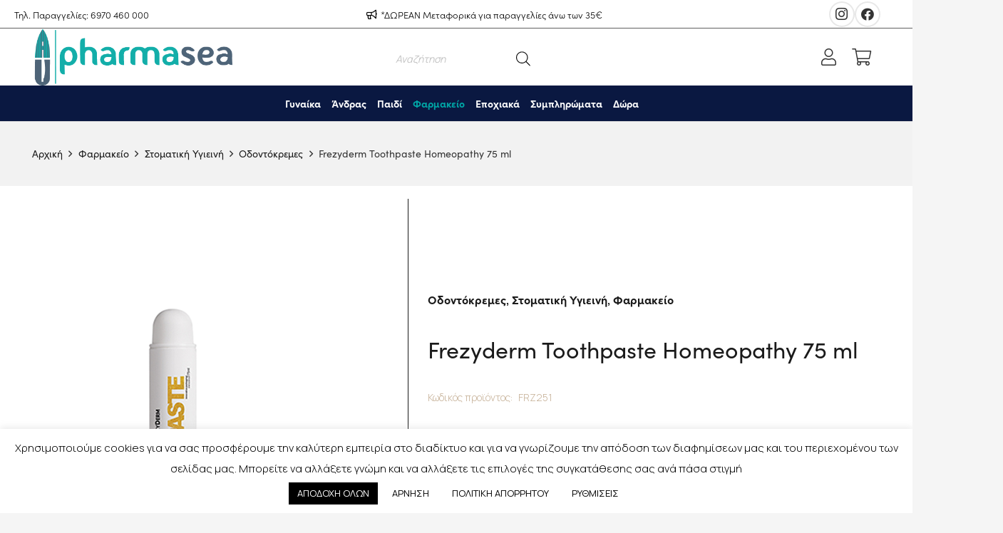

--- FILE ---
content_type: text/html; charset=UTF-8
request_url: https://pharmasea.gr/%CF%86%CE%B1%CF%81%CE%BC%CE%B1%CE%BA%CE%B5%CF%85%CF%84%CE%B9%CE%BA%CF%8C-%CF%80%CF%81%CE%BF%CF%8A%CF%8C%CE%BD/frezyderm-toothpaste-homeopathy-75-ml/
body_size: 73899
content:
<!DOCTYPE HTML>
<html lang="el">
<head>
	<meta charset="UTF-8">
	<title>Frezyderm Toothpaste Homeopathy 75 ml &#8211; Pharmasea.gr</title>
<meta name='robots' content='max-image-preview:large' />
<script type='application/javascript'>console.log('PixelYourSite Free version 9.4.4');</script>
<link rel='dns-prefetch' href='//fonts.googleapis.com' />
<link rel="alternate" type="application/rss+xml" title="Ροή RSS &raquo; Pharmasea.gr" href="https://pharmasea.gr/feed/" />
<meta name="viewport" content="width=device-width, initial-scale=1">
<meta name="SKYPE_TOOLBAR" content="SKYPE_TOOLBAR_PARSER_COMPATIBLE">
<meta name="theme-color" content="#f5f5f5">
<meta property="og:title" content="Frezyderm Toothpaste Homeopathy 75 ml &#8211; Pharmasea.gr">
<meta name="description" content="Δεν περιέχει ουσίες που αντιδοτούν την ομοιοπαθητική αγωγή
Χωρίς Φθόριο, αιθέρια έλαια, σακχαρίνη, μέντα, παράγωγα μινθόλης
Χωρίς γλουτένη">
<meta property="og:url" content="https://pharmasea.gr/%CF%86%CE%B1%CF%81%CE%BC%CE%B1%CE%BA%CE%B5%CF%85%CF%84%CE%B9%CE%BA%CF%8C-%CF%80%CF%81%CE%BF%CF%8A%CF%8C%CE%BD/frezyderm-toothpaste-homeopathy-75-ml/">
<meta property="og:locale" content="el">
<meta property="og:site_name" content="Pharmasea.gr">
<meta property="og:type" content="product">
<meta property="og:image" content="https://pharmasea.gr/wp-content/uploads/2023/01/frezyderm-toothpaste-homeopathy-75ml-7.jpg" itemprop="image">
<script>
window._wpemojiSettings = {"baseUrl":"https:\/\/s.w.org\/images\/core\/emoji\/15.0.3\/72x72\/","ext":".png","svgUrl":"https:\/\/s.w.org\/images\/core\/emoji\/15.0.3\/svg\/","svgExt":".svg","source":{"concatemoji":"https:\/\/pharmasea.gr\/wp-includes\/js\/wp-emoji-release.min.js?ver=6.6.4"}};
/*! This file is auto-generated */
!function(i,n){var o,s,e;function c(e){try{var t={supportTests:e,timestamp:(new Date).valueOf()};sessionStorage.setItem(o,JSON.stringify(t))}catch(e){}}function p(e,t,n){e.clearRect(0,0,e.canvas.width,e.canvas.height),e.fillText(t,0,0);var t=new Uint32Array(e.getImageData(0,0,e.canvas.width,e.canvas.height).data),r=(e.clearRect(0,0,e.canvas.width,e.canvas.height),e.fillText(n,0,0),new Uint32Array(e.getImageData(0,0,e.canvas.width,e.canvas.height).data));return t.every(function(e,t){return e===r[t]})}function u(e,t,n){switch(t){case"flag":return n(e,"\ud83c\udff3\ufe0f\u200d\u26a7\ufe0f","\ud83c\udff3\ufe0f\u200b\u26a7\ufe0f")?!1:!n(e,"\ud83c\uddfa\ud83c\uddf3","\ud83c\uddfa\u200b\ud83c\uddf3")&&!n(e,"\ud83c\udff4\udb40\udc67\udb40\udc62\udb40\udc65\udb40\udc6e\udb40\udc67\udb40\udc7f","\ud83c\udff4\u200b\udb40\udc67\u200b\udb40\udc62\u200b\udb40\udc65\u200b\udb40\udc6e\u200b\udb40\udc67\u200b\udb40\udc7f");case"emoji":return!n(e,"\ud83d\udc26\u200d\u2b1b","\ud83d\udc26\u200b\u2b1b")}return!1}function f(e,t,n){var r="undefined"!=typeof WorkerGlobalScope&&self instanceof WorkerGlobalScope?new OffscreenCanvas(300,150):i.createElement("canvas"),a=r.getContext("2d",{willReadFrequently:!0}),o=(a.textBaseline="top",a.font="600 32px Arial",{});return e.forEach(function(e){o[e]=t(a,e,n)}),o}function t(e){var t=i.createElement("script");t.src=e,t.defer=!0,i.head.appendChild(t)}"undefined"!=typeof Promise&&(o="wpEmojiSettingsSupports",s=["flag","emoji"],n.supports={everything:!0,everythingExceptFlag:!0},e=new Promise(function(e){i.addEventListener("DOMContentLoaded",e,{once:!0})}),new Promise(function(t){var n=function(){try{var e=JSON.parse(sessionStorage.getItem(o));if("object"==typeof e&&"number"==typeof e.timestamp&&(new Date).valueOf()<e.timestamp+604800&&"object"==typeof e.supportTests)return e.supportTests}catch(e){}return null}();if(!n){if("undefined"!=typeof Worker&&"undefined"!=typeof OffscreenCanvas&&"undefined"!=typeof URL&&URL.createObjectURL&&"undefined"!=typeof Blob)try{var e="postMessage("+f.toString()+"("+[JSON.stringify(s),u.toString(),p.toString()].join(",")+"));",r=new Blob([e],{type:"text/javascript"}),a=new Worker(URL.createObjectURL(r),{name:"wpTestEmojiSupports"});return void(a.onmessage=function(e){c(n=e.data),a.terminate(),t(n)})}catch(e){}c(n=f(s,u,p))}t(n)}).then(function(e){for(var t in e)n.supports[t]=e[t],n.supports.everything=n.supports.everything&&n.supports[t],"flag"!==t&&(n.supports.everythingExceptFlag=n.supports.everythingExceptFlag&&n.supports[t]);n.supports.everythingExceptFlag=n.supports.everythingExceptFlag&&!n.supports.flag,n.DOMReady=!1,n.readyCallback=function(){n.DOMReady=!0}}).then(function(){return e}).then(function(){var e;n.supports.everything||(n.readyCallback(),(e=n.source||{}).concatemoji?t(e.concatemoji):e.wpemoji&&e.twemoji&&(t(e.twemoji),t(e.wpemoji)))}))}((window,document),window._wpemojiSettings);
</script>
        <style id="woo-coupon-box-custom-css" type="text/css"></style>
        <style id="woo-coupon-box-custom-input-border-radius" type="text/css"></style>
		<link rel='stylesheet' id='sbi_styles-css' href='https://pharmasea.gr/wp-content/plugins/instagram-feed/css/sbi-styles.min.css?ver=6.1.5' media='all' />
<style id='wp-emoji-styles-inline-css'>

	img.wp-smiley, img.emoji {
		display: inline !important;
		border: none !important;
		box-shadow: none !important;
		height: 1em !important;
		width: 1em !important;
		margin: 0 0.07em !important;
		vertical-align: -0.1em !important;
		background: none !important;
		padding: 0 !important;
	}
</style>
<style id='classic-theme-styles-inline-css'>
/*! This file is auto-generated */
.wp-block-button__link{color:#fff;background-color:#32373c;border-radius:9999px;box-shadow:none;text-decoration:none;padding:calc(.667em + 2px) calc(1.333em + 2px);font-size:1.125em}.wp-block-file__button{background:#32373c;color:#fff;text-decoration:none}
</style>
<link data-minify="1" rel='stylesheet' id='cookie-law-info-css' href='https://pharmasea.gr/wp-content/cache/min/1/wp-content/plugins/cookie-law-info/legacy/public/css/cookie-law-info-public.css?ver=1762852319' media='all' />
<link data-minify="1" rel='stylesheet' id='cookie-law-info-gdpr-css' href='https://pharmasea.gr/wp-content/cache/min/1/wp-content/plugins/cookie-law-info/legacy/public/css/cookie-law-info-gdpr.css?ver=1762852319' media='all' />
<link data-minify="1" rel='stylesheet' id='sr7css-css' href='https://pharmasea.gr/wp-content/cache/min/1/wp-content/plugins/revslider/public/css/sr7.css?ver=1762852319' media='all' />
<link rel='stylesheet' id='ubermenu-ubuntu-css' href='//fonts.googleapis.com/css?family=Ubuntu%3A%2C300%2C400%2C700&#038;ver=6.6.4' media='all' />
<style id='woocommerce-inline-inline-css'>
.woocommerce form .form-row .required { visibility: visible; }
</style>
<link rel='stylesheet' id='dgwt-wcas-style-css' href='https://pharmasea.gr/wp-content/plugins/ajax-search-for-woocommerce-premium/assets/css/style.min.css?ver=1.28.1' media='all' />
<link rel='stylesheet' id='us-fonts-css' href='https://fonts.googleapis.com/css?family=Manrope%3A200%2C300%2C400%2C500%2C600%2C700%2C800&#038;display=swap&#038;ver=6.6.4' media='all' />
<link data-minify="1" rel='stylesheet' id='wc-custom-add-to-cart-css' href='https://pharmasea.gr/wp-content/cache/min/1/wp-content/plugins/woo-custom-add-to-cart-button/assets/css/wc-custom-add-to-cart.min.css?ver=1762852319' media='all' />
<link data-minify="1" rel='stylesheet' id='cuw_template-css' href='https://pharmasea.gr/wp-content/cache/min/1/wp-content/plugins/checkout-upsell-woocommerce/assets/css/template.css?ver=1762852319' media='all' />
<link data-minify="1" rel='stylesheet' id='cuw_frontend-css' href='https://pharmasea.gr/wp-content/cache/min/1/wp-content/plugins/checkout-upsell-woocommerce/assets/css/frontend.css?ver=1762852319' media='all' />
<link rel='stylesheet' id='us-style-css' href='https://pharmasea.gr/wp-content/themes/Impreza/css/style.min.css?ver=8.8.2' media='all' />
<link rel='stylesheet' id='us-woocommerce-css' href='https://pharmasea.gr/wp-content/themes/Impreza/common/css/plugins/woocommerce.min.css?ver=8.8.2' media='all' />
<link rel='stylesheet' id='theme-style-css' href='https://pharmasea.gr/wp-content/themes/Impreza-child/style.css?ver=8.8.2' media='all' />
<link rel='stylesheet' id='ubermenu-css' href='https://pharmasea.gr/wp-content/plugins/ubermenu/pro/assets/css/ubermenu.min.css?ver=3.7.4' media='all' />
<link data-minify="1" rel='stylesheet' id='ubermenu-minimal-css' href='https://pharmasea.gr/wp-content/cache/min/1/wp-content/plugins/ubermenu/assets/css/skins/minimal.css?ver=1762852319' media='all' />
<link data-minify="1" rel='stylesheet' id='ubermenu-font-awesome-all-css' href='https://pharmasea.gr/wp-content/cache/min/1/wp-content/plugins/ubermenu/assets/fontawesome/css/all.min.css?ver=1762852319' media='all' />
<link data-minify="1" rel='stylesheet' id='prdctfltr-css' href='https://pharmasea.gr/wp-content/cache/min/1/wp-content/plugins/prdctfltr/includes/css/styles.css?ver=1762852319' media='all' />
<script src="https://pharmasea.gr/wp-includes/js/jquery/jquery.min.js?ver=3.7.1" id="jquery-core-js"></script>
<script id="cookie-law-info-js-extra">
var Cli_Data = {"nn_cookie_ids":["__cf_bm","last_pys_landing_page","last_pysTrafficSource","pysTrafficSource","pys_landing_page","pys_start_session","pys_first_visit","pys_session_limit","cookielawinfo-checkbox-advertisement","cookielawinfo-checkbox-other","cookielawinfo-checkbox-others","cookielawinfo-checkbox-analytics","cookielawinfo-checkbox-functional","cookielawinfo-checkbox-performance"],"cookielist":[],"non_necessary_cookies":{"other":["__cf_bm"],"analytics":["last_pys_landing_page","last_pysTrafficSource","pysTrafficSource","pys_landing_page","pys_start_session","pys_first_visit","pys_session_limit"]},"ccpaEnabled":"","ccpaRegionBased":"","ccpaBarEnabled":"","strictlyEnabled":["necessary","obligatoire"],"ccpaType":"gdpr","js_blocking":"1","custom_integration":"","triggerDomRefresh":"","secure_cookies":""};
var cli_cookiebar_settings = {"animate_speed_hide":"500","animate_speed_show":"500","background":"#FFF","border":"#b1a6a6c2","border_on":"","button_1_button_colour":"#ffffff","button_1_button_hover":"#cccccc","button_1_link_colour":"#000000","button_1_as_button":"1","button_1_new_win":"","button_2_button_colour":"#ffffff","button_2_button_hover":"#cccccc","button_2_link_colour":"#000000","button_2_as_button":"1","button_2_hidebar":"","button_3_button_colour":"#ffffff","button_3_button_hover":"#cccccc","button_3_link_colour":"#000000","button_3_as_button":"1","button_3_new_win":"","button_4_button_colour":"#ffffff","button_4_button_hover":"#cccccc","button_4_link_colour":"#000000","button_4_as_button":"1","button_7_button_colour":"#000000","button_7_button_hover":"#000000","button_7_link_colour":"#fff","button_7_as_button":"1","button_7_new_win":"","font_family":"inherit","header_fix":"","notify_animate_hide":"1","notify_animate_show":"","notify_div_id":"#cookie-law-info-bar","notify_position_horizontal":"right","notify_position_vertical":"bottom","scroll_close":"","scroll_close_reload":"","accept_close_reload":"","reject_close_reload":"","showagain_tab":"1","showagain_background":"#fff","showagain_border":"#000","showagain_div_id":"#cookie-law-info-again","showagain_x_position":"100px","text":"#000000","show_once_yn":"","show_once":"10000","logging_on":"","as_popup":"","popup_overlay":"1","bar_heading_text":"","cookie_bar_as":"banner","popup_showagain_position":"bottom-right","widget_position":"left"};
var log_object = {"ajax_url":"https:\/\/pharmasea.gr\/wp-admin\/admin-ajax.php"};
</script>
<script data-minify="1" src="https://pharmasea.gr/wp-content/cache/min/1/wp-content/plugins/cookie-law-info/legacy/public/js/cookie-law-info-public.js?ver=1762852320" id="cookie-law-info-js" defer></script>
<script data-minify="1" src="https://pharmasea.gr/wp-content/cache/min/1/wp-content/plugins/revslider/public/js/libs/tptools.js?ver=1762852320" id="tp-tools-js" async data-wp-strategy="async"></script>
<script data-minify="1" src="https://pharmasea.gr/wp-content/cache/min/1/wp-content/plugins/revslider/public/js/sr7.js?ver=1762852320" id="sr7-js" async data-wp-strategy="async"></script>
<script id="cuw_template-js-extra">
var cuw_template = {"data":{"woocommerce":{"price":{"format":"%2$s%1$s","symbol":"\u20ac","decimals":2,"decimal_separator":",","thousand_separator":"."}}},"i18n":{"add_to_cart":{"text":"Add to cart","items":"items","all_items":"all items","selected_items":"selected items","number_to_text":{"1":"one","2":"both","3":"all three","4":"all four","5":"all five"}},"free":"Free"},"is_rtl":""};
</script>
<script data-minify="1" src="https://pharmasea.gr/wp-content/cache/min/1/wp-content/plugins/checkout-upsell-woocommerce/assets/js/template.js?ver=1762852320" id="cuw_template-js" defer></script>
<script id="cuw_frontend-js-extra">
var cuw_frontend = {"ajax_url":"https:\/\/pharmasea.gr\/wp-admin\/admin-ajax.php","ajax_nonce":"52f05c2e42","is_cart":"","is_checkout":"","has_cart_block":"","has_checkout_block":"","dynamic_offer_display_enabled":""};
</script>
<script data-minify="1" src="https://pharmasea.gr/wp-content/cache/min/1/wp-content/plugins/checkout-upsell-woocommerce/assets/js/frontend.js?ver=1762852320" id="cuw_frontend-js" defer></script>
<script src="https://pharmasea.gr/wp-content/plugins/pixelyoursite/dist/scripts/jquery.bind-first-0.2.3.min.js?ver=6.6.4" id="jquery-bind-first-js" defer></script>
<script src="https://pharmasea.gr/wp-content/plugins/pixelyoursite/dist/scripts/js.cookie-2.1.3.min.js?ver=2.1.3" id="js-cookie-pys-js" defer></script>
<script id="pys-js-extra">
var pysOptions = {"staticEvents":{"facebook":{"woo_view_content":[{"delay":0,"type":"static","name":"ViewContent","pixelIds":["675658292888253"],"eventID":"0512af31-654e-4fdf-a6ff-e71db89fcfe3","params":{"content_ids":["2580"],"content_type":"product","tags":"Frezyderm","content_name":"Frezyderm Toothpaste Homeopathy 75 ml","category_name":"\u039f\u03b4\u03bf\u03bd\u03c4\u03cc\u03ba\u03c1\u03b5\u03bc\u03b5\u03c2, \u03a3\u03c4\u03bf\u03bc\u03b1\u03c4\u03b9\u03ba\u03ae \u03a5\u03b3\u03b9\u03b5\u03b9\u03bd\u03ae, \u03a6\u03b1\u03c1\u03bc\u03b1\u03ba\u03b5\u03af\u03bf","value":5.56,"currency":"EUR","contents":[{"id":"2580","quantity":1}],"product_price":5.56,"page_title":"Frezyderm Toothpaste Homeopathy 75 ml","post_type":"product","post_id":2580,"plugin":"PixelYourSite","user_role":"guest","event_url":"pharmasea.gr\/%CF%86%CE%B1%CF%81%CE%BC%CE%B1%CE%BA%CE%B5%CF%85%CF%84%CE%B9%CE%BA%CF%8C-%CF%80%CF%81%CE%BF%CF%8A%CF%8C%CE%BD\/frezyderm-toothpaste-homeopathy-75-ml\/"},"e_id":"woo_view_content","ids":[],"hasTimeWindow":false,"timeWindow":0,"woo_order":"","edd_order":""}],"init_event":[{"delay":0,"type":"static","name":"PageView","pixelIds":["675658292888253"],"eventID":"4d976bf4-1467-456b-b5dc-6e73f8f73f84","params":{"page_title":"Frezyderm Toothpaste Homeopathy 75 ml","post_type":"product","post_id":2580,"plugin":"PixelYourSite","user_role":"guest","event_url":"pharmasea.gr\/%CF%86%CE%B1%CF%81%CE%BC%CE%B1%CE%BA%CE%B5%CF%85%CF%84%CE%B9%CE%BA%CF%8C-%CF%80%CF%81%CE%BF%CF%8A%CF%8C%CE%BD\/frezyderm-toothpaste-homeopathy-75-ml\/"},"e_id":"init_event","ids":[],"hasTimeWindow":false,"timeWindow":0,"woo_order":"","edd_order":""}]},"ga":{"woo_view_content":[{"delay":0,"type":"static","name":"view_item","trackingIds":["G-LQVG82CPW6"],"params":{"event_category":"ecommerce","non_interaction":true,"items":[{"id":"2580","name":"Frezyderm Toothpaste Homeopathy 75 ml","quantity":1,"price":5.56,"item_category":"\u039f\u03b4\u03bf\u03bd\u03c4\u03cc\u03ba\u03c1\u03b5\u03bc\u03b5\u03c2","item_category2":"\u03a3\u03c4\u03bf\u03bc\u03b1\u03c4\u03b9\u03ba\u03ae \u03a5\u03b3\u03b9\u03b5\u03b9\u03bd\u03ae","item_category3":"\u03a6\u03b1\u03c1\u03bc\u03b1\u03ba\u03b5\u03af\u03bf"}],"page_title":"Frezyderm Toothpaste Homeopathy 75 ml","post_type":"product","post_id":2580,"plugin":"PixelYourSite","user_role":"guest","event_url":"pharmasea.gr\/%CF%86%CE%B1%CF%81%CE%BC%CE%B1%CE%BA%CE%B5%CF%85%CF%84%CE%B9%CE%BA%CF%8C-%CF%80%CF%81%CE%BF%CF%8A%CF%8C%CE%BD\/frezyderm-toothpaste-homeopathy-75-ml\/"},"e_id":"woo_view_content","ids":[],"hasTimeWindow":false,"timeWindow":0,"pixelIds":[],"eventID":"","woo_order":"","edd_order":""}]}},"dynamicEvents":[],"triggerEvents":[],"triggerEventTypes":[],"facebook":{"pixelIds":["675658292888253"],"advancedMatching":[],"removeMetadata":false,"contentParams":{"post_type":"product","post_id":2580,"content_name":"Frezyderm Toothpaste Homeopathy 75 ml","categories":"\u039f\u03b4\u03bf\u03bd\u03c4\u03cc\u03ba\u03c1\u03b5\u03bc\u03b5\u03c2, \u03a3\u03c4\u03bf\u03bc\u03b1\u03c4\u03b9\u03ba\u03ae \u03a5\u03b3\u03b9\u03b5\u03b9\u03bd\u03ae, \u03a6\u03b1\u03c1\u03bc\u03b1\u03ba\u03b5\u03af\u03bf","tags":"Frezyderm"},"commentEventEnabled":true,"wooVariableAsSimple":false,"downloadEnabled":true,"formEventEnabled":true,"serverApiEnabled":true,"wooCRSendFromServer":false,"send_external_id":null},"ga":{"trackingIds":["G-LQVG82CPW6"],"enhanceLinkAttr":false,"anonimizeIP":false,"commentEventEnabled":true,"commentEventNonInteractive":false,"downloadEnabled":true,"downloadEventNonInteractive":false,"formEventEnabled":true,"crossDomainEnabled":false,"crossDomainAcceptIncoming":false,"crossDomainDomains":[],"isDebugEnabled":[false],"disableAdvertisingFeatures":false,"disableAdvertisingPersonalization":false,"wooVariableAsSimple":false},"debug":"","siteUrl":"https:\/\/pharmasea.gr","ajaxUrl":"https:\/\/pharmasea.gr\/wp-admin\/admin-ajax.php","ajax_event":"95d7bbcb28","enable_remove_download_url_param":"1","cookie_duration":"7","last_visit_duration":"60","enable_success_send_form":"","ajaxForServerEvent":"1","gdpr":{"ajax_enabled":true,"all_disabled_by_api":true,"facebook_disabled_by_api":false,"analytics_disabled_by_api":false,"google_ads_disabled_by_api":false,"pinterest_disabled_by_api":false,"bing_disabled_by_api":false,"externalID_disabled_by_api":false,"facebook_prior_consent_enabled":true,"analytics_prior_consent_enabled":true,"google_ads_prior_consent_enabled":null,"pinterest_prior_consent_enabled":true,"bing_prior_consent_enabled":true,"cookiebot_integration_enabled":false,"cookiebot_facebook_consent_category":"marketing","cookiebot_analytics_consent_category":"statistics","cookiebot_tiktok_consent_category":"marketing","cookiebot_google_ads_consent_category":null,"cookiebot_pinterest_consent_category":"marketing","cookiebot_bing_consent_category":"marketing","consent_magic_integration_enabled":false,"real_cookie_banner_integration_enabled":false,"cookie_notice_integration_enabled":false,"cookie_law_info_integration_enabled":true},"cookie":{"disabled_all_cookie":false,"disabled_advanced_form_data_cookie":false,"disabled_landing_page_cookie":false,"disabled_first_visit_cookie":false,"disabled_trafficsource_cookie":false,"disabled_utmTerms_cookie":false,"disabled_utmId_cookie":false},"woo":{"enabled":true,"enabled_save_data_to_orders":true,"addToCartOnButtonEnabled":true,"addToCartOnButtonValueEnabled":true,"addToCartOnButtonValueOption":"price","singleProductId":2580,"removeFromCartSelector":"form.woocommerce-cart-form .remove","addToCartCatchMethod":"add_cart_hook","is_order_received_page":false,"containOrderId":false},"edd":{"enabled":false}};
</script>
<script data-minify="1" src="https://pharmasea.gr/wp-content/cache/min/1/wp-content/plugins/pixelyoursite/dist/scripts/public.js?ver=1762852320" id="pys-js" defer></script>
<link rel="https://api.w.org/" href="https://pharmasea.gr/wp-json/" /><link rel="alternate" title="JSON" type="application/json" href="https://pharmasea.gr/wp-json/wp/v2/product/2580" /><link rel="EditURI" type="application/rsd+xml" title="RSD" href="https://pharmasea.gr/xmlrpc.php?rsd" />
<meta name="generator" content="WordPress 6.6.4" />
<meta name="generator" content="WooCommerce 7.3.0" />
<link rel="canonical" href="https://pharmasea.gr/φαρμακευτικό-προϊόν/frezyderm-toothpaste-homeopathy-75-ml/" />
<link rel='shortlink' href='https://pharmasea.gr/?p=2580' />
<link rel="alternate" title="oEmbed (JSON)" type="application/json+oembed" href="https://pharmasea.gr/wp-json/oembed/1.0/embed?url=https%3A%2F%2Fpharmasea.gr%2F%CF%86%CE%B1%CF%81%CE%BC%CE%B1%CE%BA%CE%B5%CF%85%CF%84%CE%B9%CE%BA%CF%8C-%CF%80%CF%81%CE%BF%CF%8A%CF%8C%CE%BD%2Ffrezyderm-toothpaste-homeopathy-75-ml%2F" />
<link rel="alternate" title="oEmbed (XML)" type="text/xml+oembed" href="https://pharmasea.gr/wp-json/oembed/1.0/embed?url=https%3A%2F%2Fpharmasea.gr%2F%CF%86%CE%B1%CF%81%CE%BC%CE%B1%CE%BA%CE%B5%CF%85%CF%84%CE%B9%CE%BA%CF%8C-%CF%80%CF%81%CE%BF%CF%8A%CF%8C%CE%BD%2Ffrezyderm-toothpaste-homeopathy-75-ml%2F&#038;format=xml" />
<style id="ubermenu-custom-generated-css">
/** Font Awesome 4 Compatibility **/
.fa{font-style:normal;font-variant:normal;font-weight:normal;font-family:FontAwesome;}

/** UberMenu Responsive Styles (Breakpoint Setting) **/
@media screen and (min-width: 1251px){
  .ubermenu{ display:block !important; } .ubermenu-responsive .ubermenu-item.ubermenu-hide-desktop{ display:none !important; } .ubermenu-responsive.ubermenu-retractors-responsive .ubermenu-retractor-mobile{ display:none; }  /* Top level items full height */ .ubermenu.ubermenu-horizontal.ubermenu-items-vstretch .ubermenu-nav{   display:flex;   align-items:stretch; } .ubermenu.ubermenu-horizontal.ubermenu-items-vstretch .ubermenu-item.ubermenu-item-level-0{   display:flex;   flex-direction:column; } .ubermenu.ubermenu-horizontal.ubermenu-items-vstretch .ubermenu-item.ubermenu-item-level-0 > .ubermenu-target{   flex:1;   display:flex;   align-items:center; flex-wrap:wrap; } .ubermenu.ubermenu-horizontal.ubermenu-items-vstretch .ubermenu-item.ubermenu-item-level-0 > .ubermenu-target > .ubermenu-target-divider{ position:static; flex-basis:100%; } .ubermenu.ubermenu-horizontal.ubermenu-items-vstretch .ubermenu-item.ubermenu-item-level-0 > .ubermenu-target.ubermenu-item-layout-image_left > .ubermenu-target-text{ padding-left:1em; } .ubermenu.ubermenu-horizontal.ubermenu-items-vstretch .ubermenu-item.ubermenu-item-level-0 > .ubermenu-target.ubermenu-item-layout-image_right > .ubermenu-target-text{ padding-right:1em; } .ubermenu.ubermenu-horizontal.ubermenu-items-vstretch .ubermenu-item.ubermenu-item-level-0 > .ubermenu-target.ubermenu-item-layout-image_above, .ubermenu.ubermenu-horizontal.ubermenu-items-vstretch .ubermenu-item.ubermenu-item-level-0 > .ubermenu-target.ubermenu-item-layout-image_below{ flex-direction:column; } .ubermenu.ubermenu-horizontal.ubermenu-items-vstretch .ubermenu-item.ubermenu-item-level-0 > .ubermenu-submenu-drop{   top:100%; } .ubermenu.ubermenu-horizontal.ubermenu-items-vstretch .ubermenu-item-level-0:not(.ubermenu-align-right) + .ubermenu-item.ubermenu-align-right{ margin-left:auto; } .ubermenu.ubermenu-horizontal.ubermenu-items-vstretch .ubermenu-item.ubermenu-item-level-0 > .ubermenu-target.ubermenu-content-align-left{   justify-content:flex-start; } .ubermenu.ubermenu-horizontal.ubermenu-items-vstretch .ubermenu-item.ubermenu-item-level-0 > .ubermenu-target.ubermenu-content-align-center{   justify-content:center; } .ubermenu.ubermenu-horizontal.ubermenu-items-vstretch .ubermenu-item.ubermenu-item-level-0 > .ubermenu-target.ubermenu-content-align-right{   justify-content:flex-end; }  /* Force current submenu always open but below others */ .ubermenu-force-current-submenu .ubermenu-item-level-0.ubermenu-current-menu-item > .ubermenu-submenu-drop, .ubermenu-force-current-submenu .ubermenu-item-level-0.ubermenu-current-menu-ancestor > .ubermenu-submenu-drop {     display: block!important;     opacity: 1!important;     visibility: visible!important;     margin: 0!important;     top: auto!important;     height: auto;     z-index:19; }   /* Invert Horizontal menu to make subs go up */ .ubermenu-invert.ubermenu-horizontal .ubermenu-item-level-0 > .ubermenu-submenu-drop, .ubermenu-invert.ubermenu-horizontal.ubermenu-items-vstretch .ubermenu-item.ubermenu-item-level-0>.ubermenu-submenu-drop{  top:auto;  bottom:100%; } .ubermenu-invert.ubermenu-horizontal.ubermenu-sub-indicators .ubermenu-item-level-0.ubermenu-has-submenu-drop > .ubermenu-target > .ubermenu-sub-indicator{ transform:rotate(180deg); } /* Make second level flyouts fly up */ .ubermenu-invert.ubermenu-horizontal .ubermenu-submenu .ubermenu-item.ubermenu-active > .ubermenu-submenu-type-flyout{     top:auto;     bottom:0; } /* Clip the submenus properly when inverted */ .ubermenu-invert.ubermenu-horizontal .ubermenu-item-level-0 > .ubermenu-submenu-drop{     clip: rect(-5000px,5000px,auto,-5000px); }    /* Invert Vertical menu to make subs go left */ .ubermenu-invert.ubermenu-vertical .ubermenu-item-level-0 > .ubermenu-submenu-drop{   right:100%;   left:auto; } .ubermenu-invert.ubermenu-vertical.ubermenu-sub-indicators .ubermenu-item-level-0.ubermenu-item-has-children > .ubermenu-target > .ubermenu-sub-indicator{   right:auto;   left:10px; transform:rotate(90deg); } .ubermenu-vertical.ubermenu-invert .ubermenu-item > .ubermenu-submenu-drop {   clip: rect(-5000px,5000px,5000px,-5000px); } /* Vertical Flyout > Flyout */ .ubermenu-vertical.ubermenu-invert.ubermenu-sub-indicators .ubermenu-has-submenu-drop > .ubermenu-target{   padding-left:25px; } .ubermenu-vertical.ubermenu-invert .ubermenu-item > .ubermenu-target > .ubermenu-sub-indicator {   right:auto;   left:10px;   transform:rotate(90deg); } .ubermenu-vertical.ubermenu-invert .ubermenu-item > .ubermenu-submenu-drop.ubermenu-submenu-type-flyout, .ubermenu-vertical.ubermenu-invert .ubermenu-submenu-type-flyout > .ubermenu-item > .ubermenu-submenu-drop {   right: 100%;   left: auto; }  .ubermenu-responsive-toggle{ display:none; }
}
@media screen and (max-width: 1250px){
   .ubermenu-responsive-toggle, .ubermenu-sticky-toggle-wrapper { display: block; }  .ubermenu-responsive{ width:100%; max-height:600px; visibility:visible; overflow:visible;  -webkit-transition:max-height 1s ease-in; transition:max-height .3s ease-in; } .ubermenu-responsive.ubermenu-mobile-accordion:not(.ubermenu-mobile-modal):not(.ubermenu-in-transition):not(.ubermenu-responsive-collapse){ max-height:none; } .ubermenu-responsive.ubermenu-items-align-center{   text-align:left; } .ubermenu-responsive.ubermenu{ margin:0; } .ubermenu-responsive.ubermenu .ubermenu-nav{ display:block; }  .ubermenu-responsive.ubermenu-responsive-nocollapse, .ubermenu-repsonsive.ubermenu-no-transitions{ display:block; max-height:none; }  .ubermenu-responsive.ubermenu-responsive-collapse{ max-height:none; visibility:visible; overflow:visible; } .ubermenu-responsive.ubermenu-responsive-collapse{ max-height:0; overflow:hidden !important; visibility:hidden; } .ubermenu-responsive.ubermenu-in-transition, .ubermenu-responsive.ubermenu-in-transition .ubermenu-nav{ overflow:hidden !important; visibility:visible; } .ubermenu-responsive.ubermenu-responsive-collapse:not(.ubermenu-in-transition){ border-top-width:0; border-bottom-width:0; } .ubermenu-responsive.ubermenu-responsive-collapse .ubermenu-item .ubermenu-submenu{ display:none; }  .ubermenu-responsive .ubermenu-item-level-0{ width:50%; } .ubermenu-responsive.ubermenu-responsive-single-column .ubermenu-item-level-0{ float:none; clear:both; width:100%; } .ubermenu-responsive .ubermenu-item.ubermenu-item-level-0 > .ubermenu-target{ border:none; box-shadow:none; } .ubermenu-responsive .ubermenu-item.ubermenu-has-submenu-flyout{ position:static; } .ubermenu-responsive.ubermenu-sub-indicators .ubermenu-submenu-type-flyout .ubermenu-has-submenu-drop > .ubermenu-target > .ubermenu-sub-indicator{ transform:rotate(0); right:10px; left:auto; } .ubermenu-responsive .ubermenu-nav .ubermenu-item .ubermenu-submenu.ubermenu-submenu-drop{ width:100%; min-width:100%; max-width:100%; top:auto; left:0 !important; } .ubermenu-responsive.ubermenu-has-border .ubermenu-nav .ubermenu-item .ubermenu-submenu.ubermenu-submenu-drop{ left: -1px !important; /* For borders */ } .ubermenu-responsive .ubermenu-submenu.ubermenu-submenu-type-mega > .ubermenu-item.ubermenu-column{ min-height:0; border-left:none;  float:left; /* override left/center/right content alignment */ display:block; } .ubermenu-responsive .ubermenu-item.ubermenu-active > .ubermenu-submenu.ubermenu-submenu-type-mega{     max-height:none;     height:auto;/*prevent overflow scrolling since android is still finicky*/     overflow:visible; } .ubermenu-responsive.ubermenu-transition-slide .ubermenu-item.ubermenu-in-transition > .ubermenu-submenu-drop{ max-height:1000px; /* because of slide transition */ } .ubermenu .ubermenu-submenu-type-flyout .ubermenu-submenu-type-mega{ min-height:0; } .ubermenu.ubermenu-responsive .ubermenu-column, .ubermenu.ubermenu-responsive .ubermenu-column-auto{ min-width:50%; } .ubermenu.ubermenu-responsive .ubermenu-autoclear > .ubermenu-column{ clear:none; } .ubermenu.ubermenu-responsive .ubermenu-column:nth-of-type(2n+1){ clear:both; } .ubermenu.ubermenu-responsive .ubermenu-submenu-retractor-top:not(.ubermenu-submenu-retractor-top-2) .ubermenu-column:nth-of-type(2n+1){ clear:none; } .ubermenu.ubermenu-responsive .ubermenu-submenu-retractor-top:not(.ubermenu-submenu-retractor-top-2) .ubermenu-column:nth-of-type(2n+2){ clear:both; }  .ubermenu-responsive-single-column-subs .ubermenu-submenu .ubermenu-item { float: none; clear: both; width: 100%; min-width: 100%; }   .ubermenu.ubermenu-responsive .ubermenu-tabs, .ubermenu.ubermenu-responsive .ubermenu-tabs-group, .ubermenu.ubermenu-responsive .ubermenu-tab, .ubermenu.ubermenu-responsive .ubermenu-tab-content-panel{ /** TABS SHOULD BE 100%  ACCORDION */ width:100%; min-width:100%; max-width:100%; left:0; } .ubermenu.ubermenu-responsive .ubermenu-tabs, .ubermenu.ubermenu-responsive .ubermenu-tab-content-panel{ min-height:0 !important;/* Override Inline Style from JS */ } .ubermenu.ubermenu-responsive .ubermenu-tabs{ z-index:15; } .ubermenu.ubermenu-responsive .ubermenu-tab-content-panel{ z-index:20; } /* Tab Layering */ .ubermenu-responsive .ubermenu-tab{ position:relative; } .ubermenu-responsive .ubermenu-tab.ubermenu-active{ position:relative; z-index:20; } .ubermenu-responsive .ubermenu-tab > .ubermenu-target{ border-width:0 0 1px 0; } .ubermenu-responsive.ubermenu-sub-indicators .ubermenu-tabs > .ubermenu-tabs-group > .ubermenu-tab.ubermenu-has-submenu-drop > .ubermenu-target > .ubermenu-sub-indicator{ transform:rotate(0); right:10px; left:auto; }  .ubermenu-responsive .ubermenu-tabs > .ubermenu-tabs-group > .ubermenu-tab > .ubermenu-tab-content-panel{ top:auto; border-width:1px; } .ubermenu-responsive .ubermenu-tab-layout-bottom > .ubermenu-tabs-group{ /*position:relative;*/ }   .ubermenu-reponsive .ubermenu-item-level-0 > .ubermenu-submenu-type-stack{ /* Top Level Stack Columns */ position:relative; }  .ubermenu-responsive .ubermenu-submenu-type-stack .ubermenu-column, .ubermenu-responsive .ubermenu-submenu-type-stack .ubermenu-column-auto{ /* Stack Columns */ width:100%; max-width:100%; }   .ubermenu-responsive .ubermenu-item-mini{ /* Mini items */ min-width:0; width:auto; float:left; clear:none !important; } .ubermenu-responsive .ubermenu-item.ubermenu-item-mini > a.ubermenu-target{ padding-left:20px; padding-right:20px; }   .ubermenu-responsive .ubermenu-item.ubermenu-hide-mobile{ /* Hiding items */ display:none !important; }  .ubermenu-responsive.ubermenu-hide-bkgs .ubermenu-submenu.ubermenu-submenu-bkg-img{ /** Hide Background Images in Submenu */ background-image:none; } .ubermenu.ubermenu-responsive .ubermenu-item-level-0.ubermenu-item-mini{ min-width:0; width:auto; } .ubermenu-vertical .ubermenu-item.ubermenu-item-level-0{ width:100%; } .ubermenu-vertical.ubermenu-sub-indicators .ubermenu-item-level-0.ubermenu-item-has-children > .ubermenu-target > .ubermenu-sub-indicator{ right:10px; left:auto; transform:rotate(0); } .ubermenu-vertical .ubermenu-item.ubermenu-item-level-0.ubermenu-relative.ubermenu-active > .ubermenu-submenu-drop.ubermenu-submenu-align-vertical_parent_item{     top:auto; }   .ubermenu.ubermenu-responsive .ubermenu-tabs{     position:static; } /* Tabs on Mobile with mouse (but not click) - leave space to hover off */ .ubermenu:not(.ubermenu-is-mobile):not(.ubermenu-submenu-indicator-closes) .ubermenu-submenu .ubermenu-tab[data-ubermenu-trigger="mouseover"] .ubermenu-tab-content-panel, .ubermenu:not(.ubermenu-is-mobile):not(.ubermenu-submenu-indicator-closes) .ubermenu-submenu .ubermenu-tab[data-ubermenu-trigger="hover_intent"] .ubermenu-tab-content-panel{     margin-left:6%; width:94%; min-width:94%; }  /* Sub indicator close visibility */ .ubermenu.ubermenu-submenu-indicator-closes .ubermenu-active > .ubermenu-target > .ubermenu-sub-indicator-close{ display:block; display: flex; align-items: center; justify-content: center; } .ubermenu.ubermenu-submenu-indicator-closes .ubermenu-active > .ubermenu-target > .ubermenu-sub-indicator{ display:none; }  .ubermenu .ubermenu-tabs .ubermenu-tab-content-panel{     box-shadow: 0 5px 10px rgba(0,0,0,.075); }  /* When submenus and items go full width, move items back to appropriate positioning */ .ubermenu .ubermenu-submenu-rtl {     direction: ltr; }   /* Fixed position mobile menu */ .ubermenu.ubermenu-mobile-modal{   position:fixed;   z-index:9999999; opacity:1;   top:0;   left:0;   width:100%;   width:100vw;   max-width:100%;   max-width:100vw; height:100%; height:calc(100vh - calc(100vh - 100%)); height:-webkit-fill-available; max-height:calc(100vh - calc(100vh - 100%)); max-height:-webkit-fill-available;   border:none; box-sizing:border-box;    display:flex;   flex-direction:column;   justify-content:flex-start; overflow-y:auto !important; /* for non-accordion mode */ overflow-x:hidden !important; overscroll-behavior: contain; transform:scale(1); transition-duration:.1s; transition-property: all; } .ubermenu.ubermenu-mobile-modal.ubermenu-mobile-accordion.ubermenu-interaction-press{ overflow-y:hidden !important; } .ubermenu.ubermenu-mobile-modal.ubermenu-responsive-collapse{ overflow:hidden !important; opacity:0; transform:scale(.9); visibility:hidden; } .ubermenu.ubermenu-mobile-modal .ubermenu-nav{   flex:1;   overflow-y:auto !important; overscroll-behavior: contain; } .ubermenu.ubermenu-mobile-modal .ubermenu-item-level-0{ margin:0; } .ubermenu.ubermenu-mobile-modal .ubermenu-mobile-close-button{ border:none; background:none; border-radius:0; padding:1em; color:inherit; display:inline-block; text-align:center; font-size:14px; } .ubermenu.ubermenu-mobile-modal .ubermenu-mobile-footer .ubermenu-mobile-close-button{ width: 100%; display: flex; align-items: center; justify-content: center; } .ubermenu.ubermenu-mobile-modal .ubermenu-mobile-footer .ubermenu-mobile-close-button .ubermenu-icon-essential, .ubermenu.ubermenu-mobile-modal .ubermenu-mobile-footer .ubermenu-mobile-close-button .fas.fa-times{ margin-right:.2em; }  /* Header/Footer Mobile content */ .ubermenu .ubermenu-mobile-header, .ubermenu .ubermenu-mobile-footer{ display:block; text-align:center; color:inherit; }  /* Accordion submenus mobile (single column tablet) */ .ubermenu.ubermenu-responsive-single-column.ubermenu-mobile-accordion.ubermenu-interaction-press .ubermenu-item > .ubermenu-submenu-drop, .ubermenu.ubermenu-responsive-single-column.ubermenu-mobile-accordion.ubermenu-interaction-press .ubermenu-tab > .ubermenu-tab-content-panel{ box-sizing:border-box; border-left:none; border-right:none; box-shadow:none; } .ubermenu.ubermenu-responsive-single-column.ubermenu-mobile-accordion.ubermenu-interaction-press .ubermenu-item.ubermenu-active > .ubermenu-submenu-drop, .ubermenu.ubermenu-responsive-single-column.ubermenu-mobile-accordion.ubermenu-interaction-press .ubermenu-tab.ubermenu-active > .ubermenu-tab-content-panel{   position:static; }   /* Accordion indented - remove borders and extra spacing from headers */ .ubermenu.ubermenu-mobile-accordion-indent .ubermenu-submenu.ubermenu-submenu-drop, .ubermenu.ubermenu-mobile-accordion-indent .ubermenu-submenu .ubermenu-item-header.ubermenu-has-submenu-stack > .ubermenu-target{   border:none; } .ubermenu.ubermenu-mobile-accordion-indent .ubermenu-submenu .ubermenu-item-header.ubermenu-has-submenu-stack > .ubermenu-submenu-type-stack{   padding-top:0; } /* Accordion dropdown indentation padding */ .ubermenu.ubermenu-mobile-accordion-indent .ubermenu-submenu-drop .ubermenu-submenu-drop .ubermenu-item > .ubermenu-target, .ubermenu.ubermenu-mobile-accordion-indent .ubermenu-submenu-drop .ubermenu-tab-content-panel .ubermenu-item > .ubermenu-target{   padding-left:calc( var(--ubermenu-accordion-indent) * 2 ); } .ubermenu.ubermenu-mobile-accordion-indent .ubermenu-submenu-drop .ubermenu-submenu-drop .ubermenu-submenu-drop .ubermenu-item > .ubermenu-target, .ubermenu.ubermenu-mobile-accordion-indent .ubermenu-submenu-drop .ubermenu-tab-content-panel .ubermenu-tab-content-panel .ubermenu-item > .ubermenu-target{   padding-left:calc( var(--ubermenu-accordion-indent) * 3 ); } .ubermenu.ubermenu-mobile-accordion-indent .ubermenu-submenu-drop .ubermenu-submenu-drop .ubermenu-submenu-drop .ubermenu-submenu-drop .ubermenu-item > .ubermenu-target, .ubermenu.ubermenu-mobile-accordion-indent .ubermenu-submenu-drop .ubermenu-tab-content-panel .ubermenu-tab-content-panel .ubermenu-tab-content-panel .ubermenu-item > .ubermenu-target{   padding-left:calc( var(--ubermenu-accordion-indent) * 4 ); } /* Reverse Accordion dropdown indentation padding */ .rtl .ubermenu.ubermenu-mobile-accordion-indent .ubermenu-submenu-drop .ubermenu-submenu-drop .ubermenu-item > .ubermenu-target, .rtl .ubermenu.ubermenu-mobile-accordion-indent .ubermenu-submenu-drop .ubermenu-tab-content-panel .ubermenu-item > .ubermenu-target{ padding-left:0;   padding-right:calc( var(--ubermenu-accordion-indent) * 2 ); } .rtl .ubermenu.ubermenu-mobile-accordion-indent .ubermenu-submenu-drop .ubermenu-submenu-drop .ubermenu-submenu-drop .ubermenu-item > .ubermenu-target, .rtl .ubermenu.ubermenu-mobile-accordion-indent .ubermenu-submenu-drop .ubermenu-tab-content-panel .ubermenu-tab-content-panel .ubermenu-item > .ubermenu-target{ padding-left:0; padding-right:calc( var(--ubermenu-accordion-indent) * 3 ); } .rtl .ubermenu.ubermenu-mobile-accordion-indent .ubermenu-submenu-drop .ubermenu-submenu-drop .ubermenu-submenu-drop .ubermenu-submenu-drop .ubermenu-item > .ubermenu-target, .rtl .ubermenu.ubermenu-mobile-accordion-indent .ubermenu-submenu-drop .ubermenu-tab-content-panel .ubermenu-tab-content-panel .ubermenu-tab-content-panel .ubermenu-item > .ubermenu-target{ padding-left:0; padding-right:calc( var(--ubermenu-accordion-indent) * 4 ); }  .ubermenu-responsive-toggle{ display:block; }
}
@media screen and (max-width: 480px){
  .ubermenu.ubermenu-responsive .ubermenu-item-level-0{ width:100%; } .ubermenu.ubermenu-responsive .ubermenu-column, .ubermenu.ubermenu-responsive .ubermenu-column-auto{ min-width:100%; } .ubermenu .ubermenu-autocolumn:not(:first-child), .ubermenu .ubermenu-autocolumn:not(:first-child) .ubermenu-submenu-type-stack{     padding-top:0; } .ubermenu .ubermenu-autocolumn:not(:last-child), .ubermenu .ubermenu-autocolumn:not(:last-child) .ubermenu-submenu-type-stack{     padding-bottom:0; } .ubermenu .ubermenu-autocolumn > .ubermenu-submenu-type-stack > .ubermenu-item-normal:first-child{     margin-top:0; }     /* Accordion submenus mobile */ .ubermenu.ubermenu-responsive.ubermenu-mobile-accordion.ubermenu-interaction-press .ubermenu-item > .ubermenu-submenu-drop, .ubermenu.ubermenu-responsive.ubermenu-mobile-accordion.ubermenu-interaction-press .ubermenu-tab > .ubermenu-tab-content-panel{     box-shadow:none; box-sizing:border-box; border-left:none; border-right:none; } .ubermenu.ubermenu-responsive.ubermenu-mobile-accordion.ubermenu-interaction-press .ubermenu-item.ubermenu-active > .ubermenu-submenu-drop, .ubermenu.ubermenu-responsive.ubermenu-mobile-accordion.ubermenu-interaction-press .ubermenu-tab.ubermenu-active > .ubermenu-tab-content-panel{     position:static; } 
}


/** UberMenu Custom Menu Styles (Customizer) **/
/* main */
 .ubermenu-main { max-width:882px; }
 .ubermenu.ubermenu-main { background:none; border:none; box-shadow:none; }
 .ubermenu.ubermenu-main .ubermenu-item-level-0 > .ubermenu-target { border:none; box-shadow:none; }
 .ubermenu.ubermenu-main.ubermenu-horizontal .ubermenu-submenu-drop.ubermenu-submenu-align-left_edge_bar, .ubermenu.ubermenu-main.ubermenu-horizontal .ubermenu-submenu-drop.ubermenu-submenu-align-full_width { left:0; }
 .ubermenu.ubermenu-main.ubermenu-horizontal .ubermenu-item-level-0.ubermenu-active > .ubermenu-submenu-drop, .ubermenu.ubermenu-main.ubermenu-horizontal:not(.ubermenu-transition-shift) .ubermenu-item-level-0 > .ubermenu-submenu-drop { margin-top:0; }
 .ubermenu-main .ubermenu-item-level-0 > .ubermenu-target { font-size:16px; color:#ffffff; border:none; -webkit-box-shadow:inset 1px 0 0 0 rgba(255,255,255,0); -moz-box-shadow:inset 1px 0 0 0 rgba(255,255,255,0); -o-box-shadow:inset 1px 0 0 0 rgba(255,255,255,0); box-shadow:inset 1px 0 0 0 rgba(255,255,255,0); }
 .ubermenu-main .ubermenu-nav .ubermenu-item.ubermenu-item-level-0 > .ubermenu-target { font-weight:bold; }
 .ubermenu.ubermenu-main .ubermenu-item-level-0:hover > .ubermenu-target, .ubermenu-main .ubermenu-item-level-0.ubermenu-active > .ubermenu-target { color:#00a6a6; }
 .ubermenu-main .ubermenu-item-level-0.ubermenu-current-menu-item > .ubermenu-target, .ubermenu-main .ubermenu-item-level-0.ubermenu-current-menu-parent > .ubermenu-target, .ubermenu-main .ubermenu-item-level-0.ubermenu-current-menu-ancestor > .ubermenu-target { color:#00a6a6; }
 .ubermenu-main .ubermenu-item.ubermenu-item-level-0 > .ubermenu-highlight { color:#0a1841; }
 .ubermenu-main .ubermenu-item-level-0.ubermenu-active > .ubermenu-target,.ubermenu-main .ubermenu-item-level-0:hover > .ubermenu-target { -webkit-box-shadow:inset 1px 0 0 0 rgba(255,255,255,0); -moz-box-shadow:inset 1px 0 0 0 rgba(255,255,255,0); -o-box-shadow:inset 1px 0 0 0 rgba(255,255,255,0); box-shadow:inset 1px 0 0 0 rgba(255,255,255,0); }
 .ubermenu-main .ubermenu-submenu.ubermenu-submenu-drop { background-color:#ffffff; }
 .ubermenu-main .ubermenu-submenu .ubermenu-item-header > .ubermenu-target, .ubermenu-main .ubermenu-tab > .ubermenu-target { font-size:14px; text-transform:none; }
 .ubermenu-main .ubermenu-submenu .ubermenu-item-header > .ubermenu-target { color:#0a1841; }
 .ubermenu-main .ubermenu-submenu .ubermenu-item-header > .ubermenu-target:hover { color:#00a6a6; }
 .ubermenu-main .ubermenu-nav .ubermenu-submenu .ubermenu-item-header > .ubermenu-target { font-weight:600; }
 .ubermenu-main .ubermenu-submenu .ubermenu-item-header.ubermenu-has-submenu-stack > .ubermenu-target { border:none; }
 .ubermenu-main .ubermenu-submenu-type-stack { padding-top:0; }
 .ubermenu-main .ubermenu-item-normal > .ubermenu-target { color:#0a1841; font-size:15px; }
 .ubermenu.ubermenu-main .ubermenu-item-normal > .ubermenu-target:hover, .ubermenu.ubermenu-main .ubermenu-item-normal.ubermenu-active > .ubermenu-target { color:#ffffff; background-color:#00a6a6; }
 .ubermenu-main .ubermenu-item-normal.ubermenu-current-menu-item > .ubermenu-target { color:#ffffff; }
 .ubermenu.ubermenu-main .ubermenu-tabs .ubermenu-tabs-group { background-color:#ffffff; }
 .ubermenu.ubermenu-main .ubermenu-tab > .ubermenu-target { color:#0a1841; }
 .ubermenu.ubermenu-main .ubermenu-submenu .ubermenu-tab.ubermenu-active > .ubermenu-target { color:#ffffff; }
 .ubermenu-main .ubermenu-submenu .ubermenu-tab.ubermenu-current-menu-item > .ubermenu-target, .ubermenu-main .ubermenu-submenu .ubermenu-tab.ubermenu-current-menu-parent > .ubermenu-target, .ubermenu-main .ubermenu-submenu .ubermenu-tab.ubermenu-current-menu-ancestor > .ubermenu-target { color:#0a1841; background-color:#ffffff; }
 .ubermenu.ubermenu-main .ubermenu-tab.ubermenu-active > .ubermenu-target { background-color:#00a6a6; }
 .ubermenu-main .ubermenu-item-level-0.ubermenu-has-submenu-drop > .ubermenu-target > .ubermenu-sub-indicator { color:#00a6a6; }
 .ubermenu-main .ubermenu-submenu .ubermenu-has-submenu-drop > .ubermenu-target > .ubermenu-sub-indicator { color:#0a1841; }
 .ubermenu-main .ubermenu-submenu .ubermenu-divider > hr { border-top-color:#0a1841; }
 .ubermenu-main, .ubermenu-main .ubermenu-target, .ubermenu-main .ubermenu-nav .ubermenu-item-level-0 .ubermenu-target, .ubermenu-main div, .ubermenu-main p, .ubermenu-main input { font-family:'Ubuntu', serif; }


/** UberMenu Custom Menu Item Styles (Menu Item Settings) **/
/* 104357 */ .ubermenu .ubermenu-submenu.ubermenu-submenu-id-104357 { width:100%; min-width:100%; min-height:100%; }
/* 104358 */ .ubermenu .ubermenu-submenu.ubermenu-submenu-id-104358 { width:100%; min-width:100%; min-height:100%; }


/** UberMenu Custom Tweaks (General Settings) **/
@media screen and (min-width: 1300px) {
.ubermenu-responsive-default.ubermenu {
	margin-right: 8%;
}
}
@media screen and (min-width: 1200px) {
.ubermenu-responsive-default.ubermenu {
	margin-right: 4%;
}
}
@media (min-width: 1024px) and (max-width: 1405px) {
.ubermenu-nav .ubermenu-item.ubermenu-item-level-0 a {
    padding: 15px;
    padding-right: 0px;
}
}
@media screen and (min-width: 960px) {
.ubermenu-responsive-default.ubermenu {
	display: inline-block !important;
}
}
.ubermenu-sub-indicators .ubermenu-has-submenu-drop.ubermenu-item-level-0 >.ubermenu-target>.ubermenu-sub-indicator {
    position: absolute;
	right: 50%;
	top: 60%;
	margin-top: 0;
}
.ubermenu-tabs-group.ubermenu-column.ubermenu-submenu {
    font-size: 15px;
    font-weight: 700;
}
.ubermenu-tab-content-panel .ubermenu-submenu .ubermenu-item {
font-weight: 400;
}
.border-menu.ubermenu-item {
    border: 4px solid #00a6a6;
    margin-bottom: 3px;
}
.border-menu.ubermenu-item a {
    padding-top: 8px;
    padding-bottom: 8px;
}

.ubermenu-nav .ubermenu-item.ubermenu-item-has-children ul.ubermenu-submenu.ubermenu-submenu-drop{
    margin-top: 0px !important;
    border-top: 2px solid #0a1841;
}

.ubermenu-tab.ubermenu-item:hover a i:before {
    color: #fff;
}
@media (max-width: 1394px){
.ubermenu-main ul li a{
     font-size: 14px !important;
}
}
@media (max-width: 1268px){
.ubermenu-main ul li a{
     font-size: 12px !important;
}
}

@media (max-width: 1254px){
.ubermenu-main ul li a{
     font-size: 12px !important;
}
}

.border-menu.ubermenu-item:hover a {
    color: #fff !important;
}

.border-menu.ubermenu-item:hover {
    background-color: #00a6a6;
}
.border-menu.ubermenu-item a:hover {
    color: #fff;
    opacity: 1;
}
.ubermenu-main .ubermenu-item-level-0.ubermenu-has-submenu-drop > .ubermenu-target > .ubermenu-sub-indicator {
    color: #00a6a6;
    display: none;
}
.ubermenu-main .ubermenu-item-level-0.ubermenu-has-submenu-drop > .ubermenu-target:hover > .ubermenu-sub-indicator {
    display: block;
}

li#menu-item-4513 {
    padding-right: 20px;
}
@media (max-width: 1393px){
   li#menu-item-3929 {
    padding-right: 0px !important;
  }
}
/* Status: Loaded from Transient */

</style>		<style>
			.dgwt-wcas-ico-magnifier,.dgwt-wcas-ico-magnifier-handler{max-width:20px}.dgwt-wcas-search-wrapp .dgwt-wcas-sf-wrapp input[type=search].dgwt-wcas-search-input,.dgwt-wcas-search-wrapp .dgwt-wcas-sf-wrapp input[type=search].dgwt-wcas-search-input:hover,.dgwt-wcas-search-wrapp .dgwt-wcas-sf-wrapp input[type=search].dgwt-wcas-search-input:focus{background-color:#fff;color:#383838;border-color:#666}.dgwt-wcas-sf-wrapp input[type=search].dgwt-wcas-search-input::placeholder{color:#383838;opacity:.3}.dgwt-wcas-sf-wrapp input[type=search].dgwt-wcas-search-input::-webkit-input-placeholder{color:#383838;opacity:.3}.dgwt-wcas-sf-wrapp input[type=search].dgwt-wcas-search-input:-moz-placeholder{color:#383838;opacity:.3}.dgwt-wcas-sf-wrapp input[type=search].dgwt-wcas-search-input::-moz-placeholder{color:#383838;opacity:.3}.dgwt-wcas-sf-wrapp input[type=search].dgwt-wcas-search-input:-ms-input-placeholder{color:#383838}.dgwt-wcas-no-submit.dgwt-wcas-search-wrapp .dgwt-wcas-ico-magnifier path,.dgwt-wcas-search-wrapp .dgwt-wcas-close path{fill:#383838}.dgwt-wcas-loader-circular-path{stroke:#383838}.dgwt-wcas-preloader{opacity:.6}.dgwt-wcas-search-wrapp .dgwt-wcas-sf-wrapp .dgwt-wcas-search-submit::before{border-color:transparent #fff}.dgwt-wcas-search-wrapp .dgwt-wcas-sf-wrapp .dgwt-wcas-search-submit:hover::before,.dgwt-wcas-search-wrapp .dgwt-wcas-sf-wrapp .dgwt-wcas-search-submit:focus::before{border-right-color:#fff}.dgwt-wcas-search-wrapp .dgwt-wcas-sf-wrapp .dgwt-wcas-search-submit,.dgwt-wcas-om-bar .dgwt-wcas-om-return{background-color:#fff;color:#0a0a0a}.dgwt-wcas-search-wrapp .dgwt-wcas-ico-magnifier,.dgwt-wcas-search-wrapp .dgwt-wcas-sf-wrapp .dgwt-wcas-search-submit svg path,.dgwt-wcas-om-bar .dgwt-wcas-om-return svg path{fill:#0a0a0a}.dgwt-wcas-suggestions-wrapp,.dgwt-wcas-details-wrapp{background-color:#fff}.dgwt-wcas-suggestion-selected{background-color:#23d3c5}.dgwt-wcas-search-icon{color:#0a0a0a}.dgwt-wcas-search-icon path{fill:#0a0a0a}		</style>
			<style>
		.w-search.layout_modern .w-search-close {

		}

		.w-search.layout_modern .w-search-close {
			color: rgba(0, 0, 0, 0.5) !important;
		}

		.w-search.layout_modern .dgwt-wcas-close {
			display: none;
		}

		.w-search.layout_modern .dgwt-wcas-preloader {
			right: 20px;
		}

		.w-search.layout_fullscreen .w-form-row-field {
			top: 48px;
		}
	</style>
			<script>
			if ( ! /Android|webOS|iPhone|iPad|iPod|BlackBerry|IEMobile|Opera Mini/i.test( navigator.userAgent ) ) {
				var root = document.getElementsByTagName( 'html' )[ 0 ]
				root.className += " no-touch";
			}
		</script>
			<noscript><style>.woocommerce-product-gallery{ opacity: 1 !important; }</style></noscript>
	
<link data-minify="1" rel="stylesheet" href="https://pharmasea.gr/wp-content/cache/min/1/ewy1vdy.css?ver=1762852320">
<meta name="generator" content="Powered by WPBakery Page Builder - drag and drop page builder for WordPress."/>
<style>.qib-container input[type='number']:not(#qib_id):not(#qib_id){-moz-appearance:textfield;}.qib-container input[type='number']:not(#qib_id):not(#qib_id)::-webkit-outer-spin-button,.qib-container input[type='number']:not(#qib_id):not(#qib_id)::-webkit-inner-spin-button{-webkit-appearance:none;display:none;margin:0;}form.cart button[type='submit']:not(#qib_id):not(#qib_id),form.cart .qib-container + div:not(#qib_id):not(#qib_id){display:inline-block;margin:0;padding-top:0;padding-bottom:0;float:none;vertical-align:top;text-align:center;}form.cart button[type='submit']:not(#qib_id):not(#qib_id):not(_){line-height:1;}form.cart button[type='submit']:not(#qib_id):not(#qib_id):not(_):not(_){height:55px;text-align:center;}form.cart .qib-container + button[type='submit']:not(#qib_id):not(#qib_id),form.cart .qib-container + div:not(#qib_id):not(#qib_id):not(_){margin-left:1em;}form.cart button[type='submit']:focus:not(#qib_id):not(#qib_id){outline-width:2px;outline-offset:-2px;outline-style:solid;}.qib-container div.quantity:not(#qib_id):not(#qib_id) {float:left;line-height:1;display:inline-block;margin:0;padding:0;border:none;border-radius:0;width:auto;min-height:initial;min-width:initial;max-height:initial;max-width:initial;}.qib-button:not(#qib_id):not(#qib_id){line-height:1;display:inline-block;margin:0;padding:0;box-sizing:border-box;height:55px;width:35px;color:black;background:#e2e2e2;border-color:#cac9c9;float:left;min-height:initial;min-width:initial;max-height:initial;max-width:initial;vertical-align:middle;font-size:16px;letter-spacing:0;border-style:solid;border-width:1px;transition:none;border-radius:0;}.qib-button:focus:not(#qib_id):not(#qib_id) {border:2px #b3b3aa solid;outline:none;}.qib-button:hover:not(#qib_id):not(#qib_id) {background:#d6d5d5;}.qib-container .quantity input.qty:not(#qib_id):not(#qib_id){line-height:1;background:none;text-align:center;vertical-align:middle;margin:0;padding:0;box-sizing:border-box;height:55px;width:50px;min-height:initial;min-width:initial;max-height:initial;max-width:initial;box-shadow:none;font-size:15px;border-style:solid;border-color:#cac9c9;border-width:1px 0;border-radius:0;}.qib-container .quantity input.qty:focus:not(#qib_id):not(#qib_id) {border-color:#cac9c9;outline:none;border-width:2px 1px;border-style:solid;}.woocommerce table.cart td.product-quantity:not(#qib_id):not(#qib_id){white-space:nowrap;}@media (min-width:768px){.woocommerce table.cart td.product-quantity:not(#qib_id):not(#qib_id){text-align:center;}}@media (min-width:768px){.woocommerce table.cart td.product-quantity .qib-container:not(#qib_id):not(#qib_id){display:flex;justify-content:center;}}.qib-container:not(#qib_id):not(#qib_id) {display:inline-block;}.woocommerce-grouped-product-list-item__quantity:not(#qib_id):not(#qib_id){margin:0;padding-left:0;padding-right:0;text-align:left;}.woocommerce-grouped-product-list-item__quantity .qib-container:not(#qib_id):not(#qib_id){display:flex;}.quantity .minus:not(#qib_id):not(#qib_id),.quantity .plus:not(#qib_id):not(#qib_id),.quantity > a:not(#qib_id):not(#qib_id){display:none;}.products.oceanwp-row .qib-container:not(#qib_id):not(#qib_id){margin-bottom:8px;}</style><link rel="preconnect" href="https://fonts.googleapis.com">
<link rel="preconnect" href="https://fonts.gstatic.com/" crossorigin>
<meta name="generator" content="Powered by Slider Revolution 6.7.18 - responsive, Mobile-Friendly Slider Plugin for WordPress with comfortable drag and drop interface." />
<link rel="icon" href="https://pharmasea.gr/wp-content/uploads/2023/01/favicon.png" sizes="32x32" />
<link rel="icon" href="https://pharmasea.gr/wp-content/uploads/2023/01/favicon.png" sizes="192x192" />
<link rel="apple-touch-icon" href="https://pharmasea.gr/wp-content/uploads/2023/01/favicon.png" />
<meta name="msapplication-TileImage" content="https://pharmasea.gr/wp-content/uploads/2023/01/favicon.png" />
<meta name="generator" content="XforWooCommerce.com - Product Filter for WooCommerce"/><script>
	window._tpt			??= {};
	window.SR7			??= {};
	_tpt.R				??= {};
	_tpt.R.fonts		??= {};
	_tpt.R.fonts.customFonts??= {};
	SR7.devMode			=  false;
	SR7.F 				??= {};
	SR7.G				??= {};
	SR7.LIB				??= {};
	SR7.E				??= {};
	SR7.E.gAddons		??= {};
	SR7.E.php 			??= {};
	SR7.E.nonce			= '4ec325c091';
	SR7.E.ajaxurl		= 'https://pharmasea.gr/wp-admin/admin-ajax.php';
	SR7.E.resturl		= 'https://pharmasea.gr/wp-json/';
	SR7.E.slug_path		= 'revslider/revslider.php';
	SR7.E.slug			= 'revslider';
	SR7.E.plugin_url	= 'https://pharmasea.gr/wp-content/plugins/revslider/';
	SR7.E.wp_plugin_url = 'https://pharmasea.gr/wp-content/plugins/';
	SR7.E.revision		= '6.7.18';
	SR7.E.fontBaseUrl	= '//fonts.googleapis.com/css2?family=';
	SR7.G.breakPoints 	= [1240,1024,778,480];
	SR7.E.modules 		= ['module','page','slide','layer','draw','animate','srtools','canvas','defaults','carousel','navigation','media','modifiers','migration'];
	SR7.E.libs 			= ['WEBGL'];
	SR7.E.css 			= ['csslp','cssbtns','cssfilters','cssnav','cssmedia'];
	SR7.E.resources		= {};
	SR7.JSON			??= {};
/*! Slider Revolution 7.0 - Page Processor */
!function(){"use strict";window.SR7??={},window._tpt??={},SR7.version="Slider Revolution 6.7.16",_tpt.getWinDim=function(t){_tpt.screenHeightWithUrlBar??=window.innerHeight;let e=SR7.F?.modal?.visible&&SR7.M[SR7.F.module.getIdByAlias(SR7.F.modal.requested)];_tpt.scrollBar=window.innerWidth!==document.documentElement.clientWidth||e&&window.innerWidth!==e.c.module.clientWidth,_tpt.winW=window.innerWidth-(_tpt.scrollBar||"prepare"==t?_tpt.scrollBarW??_tpt.mesureScrollBar():0),_tpt.winH=window.innerHeight,_tpt.winWAll=document.documentElement.clientWidth},_tpt.getResponsiveLevel=function(t,e){SR7.M[e];return _tpt.closestGE(t,_tpt.winWAll)},_tpt.mesureScrollBar=function(){let t=document.createElement("div");return t.className="RSscrollbar-measure",t.style.width="100px",t.style.height="100px",t.style.overflow="scroll",t.style.position="absolute",t.style.top="-9999px",document.body.appendChild(t),_tpt.scrollBarW=t.offsetWidth-t.clientWidth,document.body.removeChild(t),_tpt.scrollBarW},_tpt.loadCSS=async function(t,e,s){return s?_tpt.R.fonts.required[e].status=1:(_tpt.R[e]??={},_tpt.R[e].status=1),new Promise(((n,i)=>{if(_tpt.isStylesheetLoaded(t))s?_tpt.R.fonts.required[e].status=2:_tpt.R[e].status=2,n();else{const l=document.createElement("link");l.rel="stylesheet";let o="text",r="css";l["type"]=o+"/"+r,l.href=t,l.onload=()=>{s?_tpt.R.fonts.required[e].status=2:_tpt.R[e].status=2,n()},l.onerror=()=>{s?_tpt.R.fonts.required[e].status=3:_tpt.R[e].status=3,i(new Error(`Failed to load CSS: ${t}`))},document.head.appendChild(l)}}))},_tpt.addContainer=function(t){const{tag:e="div",id:s,class:n,datas:i,textContent:l,iHTML:o}=t,r=document.createElement(e);if(s&&""!==s&&(r.id=s),n&&""!==n&&(r.className=n),i)for(const[t,e]of Object.entries(i))"style"==t?r.style.cssText=e:r.setAttribute(`data-${t}`,e);return l&&(r.textContent=l),o&&(r.innerHTML=o),r},_tpt.collector=function(){return{fragment:new DocumentFragment,add(t){var e=_tpt.addContainer(t);return this.fragment.appendChild(e),e},append(t){t.appendChild(this.fragment)}}},_tpt.isStylesheetLoaded=function(t){let e=t.split("?")[0];return Array.from(document.querySelectorAll('link[rel="stylesheet"], link[rel="preload"]')).some((t=>t.href.split("?")[0]===e))},_tpt.preloader={requests:new Map,preloaderTemplates:new Map,show:function(t,e){if(!e||!t)return;const{type:s,color:n}=e;if(s<0||"off"==s)return;const i=`preloader_${s}`;let l=this.preloaderTemplates.get(i);l||(l=this.build(s,n),this.preloaderTemplates.set(i,l)),this.requests.has(t)||this.requests.set(t,{count:0});const o=this.requests.get(t);clearTimeout(o.timer),o.count++,1===o.count&&(o.timer=setTimeout((()=>{o.preloaderClone=l.cloneNode(!0),o.anim&&o.anim.kill(),void 0!==_tpt.gsap?o.anim=_tpt.gsap.fromTo(o.preloaderClone,1,{opacity:0},{opacity:1}):o.preloaderClone.classList.add("sr7-fade-in"),t.appendChild(o.preloaderClone)}),150))},hide:function(t){if(!this.requests.has(t))return;const e=this.requests.get(t);e.count--,e.count<0&&(e.count=0),e.anim&&e.anim.kill(),0===e.count&&(clearTimeout(e.timer),e.preloaderClone&&(e.preloaderClone.classList.remove("sr7-fade-in"),e.anim=_tpt.gsap.to(e.preloaderClone,.3,{opacity:0,onComplete:function(){e.preloaderClone.remove()}})))},state:function(t){if(!this.requests.has(t))return!1;return this.requests.get(t).count>0},build:(t,e="#ffffff",s="")=>{if(t<0||"off"===t)return null;const n=parseInt(t);if(t="prlt"+n,isNaN(n))return null;if(_tpt.loadCSS(SR7.E.plugin_url+"public/css/preloaders/t"+n+".css","preloader_"+t),isNaN(n)||n<6){const i=`background-color:${e}`,l=1===n||2==n?i:"",o=3===n||4==n?i:"",r=_tpt.collector();["dot1","dot2","bounce1","bounce2","bounce3"].forEach((t=>r.add({tag:"div",class:t,datas:{style:o}})));const d=_tpt.addContainer({tag:"sr7-prl",class:`${t} ${s}`,datas:{style:l}});return r.append(d),d}{let i={};if(7===n){let t;e.startsWith("#")?(t=e.replace("#",""),t=`rgba(${parseInt(t.substring(0,2),16)}, ${parseInt(t.substring(2,4),16)}, ${parseInt(t.substring(4,6),16)}, `):e.startsWith("rgb")&&(t=e.slice(e.indexOf("(")+1,e.lastIndexOf(")")).split(",").map((t=>t.trim())),t=`rgba(${t[0]}, ${t[1]}, ${t[2]}, `),t&&(i.style=`border-top-color: ${t}0.65); border-bottom-color: ${t}0.15); border-left-color: ${t}0.65); border-right-color: ${t}0.15)`)}else 12===n&&(i.style=`background:${e}`);const l=[10,0,4,2,5,9,0,4,4,2][n-6],o=_tpt.collector(),r=o.add({tag:"div",class:"sr7-prl-inner",datas:i});Array.from({length:l}).forEach((()=>r.appendChild(o.add({tag:"span",datas:{style:`background:${e}`}}))));const d=_tpt.addContainer({tag:"sr7-prl",class:`${t} ${s}`});return o.append(d),d}}},SR7.preLoader={show:(t,e)=>{"off"!==(SR7.M[t]?.settings?.pLoader?.type??"off")&&_tpt.preloader.show(e||SR7.M[t].c.module,SR7.M[t]?.settings?.pLoader??{color:"#fff",type:10})},hide:(t,e)=>{"off"!==(SR7.M[t]?.settings?.pLoader?.type??"off")&&_tpt.preloader.hide(e||SR7.M[t].c.module)},state:(t,e)=>_tpt.preloader.state(e||SR7.M[t].c.module)},_tpt.prepareModuleHeight=function(t){window.SR7.M??={},window.SR7.M[t.id]??={},"ignore"==t.googleFont&&(SR7.E.ignoreGoogleFont=!0);let e=window.SR7.M[t.id];if(null==_tpt.scrollBarW&&_tpt.mesureScrollBar(),e.c??={},e.states??={},e.settings??={},e.settings.size??={},t.fixed&&(e.settings.fixed=!0),e.c.module=document.getElementById(t.id),e.c.adjuster=e.c.module.getElementsByTagName("sr7-adjuster")[0],e.c.content=e.c.module.getElementsByTagName("sr7-content")[0],"carousel"==t.type&&(e.c.carousel=e.c.content.getElementsByTagName("sr7-carousel")[0]),null==e.c.module||null==e.c.module)return;t.plType&&t.plColor&&(e.settings.pLoader={type:t.plType,color:t.plColor}),void 0!==t.plType&&"off"!==t.plType&&SR7.preLoader.show(t.id,e.c.module),_tpt.winW||_tpt.getWinDim("prepare"),_tpt.getWinDim();let s=""+e.c.module.dataset?.modal;"modal"==s||"true"==s||"undefined"!==s&&"false"!==s||(e.settings.size.fullWidth=t.size.fullWidth,e.LEV??=_tpt.getResponsiveLevel(window.SR7.G.breakPoints,t.id),t.vpt=_tpt.fillArray(t.vpt,5),e.settings.vPort=t.vpt[e.LEV],void 0!==t.el&&"720"==t.el[4]&&t.gh[4]!==t.el[4]&&"960"==t.el[3]&&t.gh[3]!==t.el[3]&&"768"==t.el[2]&&t.gh[2]!==t.el[2]&&delete t.el,e.settings.size.height=null==t.el||null==t.el[e.LEV]||0==t.el[e.LEV]||"auto"==t.el[e.LEV]?_tpt.fillArray(t.gh,5,-1):_tpt.fillArray(t.el,5,-1),e.settings.size.width=_tpt.fillArray(t.gw,5,-1),e.settings.size.minHeight=_tpt.fillArray(t.mh??[0],5,-1),e.cacheSize={fullWidth:e.settings.size?.fullWidth,fullHeight:e.settings.size?.fullHeight},void 0!==t.off&&(t.off?.t&&(e.settings.size.m??={})&&(e.settings.size.m.t=t.off.t),t.off?.b&&(e.settings.size.m??={})&&(e.settings.size.m.b=t.off.b),t.off?.l&&(e.settings.size.p??={})&&(e.settings.size.p.l=t.off.l),t.off?.r&&(e.settings.size.p??={})&&(e.settings.size.p.r=t.off.r),e.offsetPrepared=!0),_tpt.updatePMHeight(t.id,t,!0))},_tpt.updatePMHeight=(t,e,s)=>{let n=SR7.M[t];var i=n.settings.size.fullWidth?_tpt.winW:n.c.module.parentNode.offsetWidth;i=0===i||isNaN(i)?_tpt.winW:i;let l=n.settings.size.width[n.LEV]||n.settings.size.width[n.LEV++]||n.settings.size.width[n.LEV--]||i,o=n.settings.size.height[n.LEV]||n.settings.size.height[n.LEV++]||n.settings.size.height[n.LEV--]||0,r=n.settings.size.minHeight[n.LEV]||n.settings.size.minHeight[n.LEV++]||n.settings.size.minHeight[n.LEV--]||0;if(o="auto"==o?0:o,o=parseInt(o),"carousel"!==e.type&&(i-=parseInt(e.onw??0)||0),n.MP=!n.settings.size.fullWidth&&i<l||_tpt.winW<l?Math.min(1,i/l):1,e.size.fullScreen||e.size.fullHeight){let t=parseInt(e.fho)||0,s=(""+e.fho).indexOf("%")>-1;e.newh=_tpt.winH-(s?_tpt.winH*t/100:t)}else e.newh=n.MP*Math.max(o,r);if(e.newh+=(parseInt(e.onh??0)||0)+(parseInt(e.carousel?.pt)||0)+(parseInt(e.carousel?.pb)||0),void 0!==e.slideduration&&(e.newh=Math.max(e.newh,parseInt(e.slideduration)/3)),e.shdw&&_tpt.buildShadow(e.id,e),n.c.adjuster.style.height=e.newh+"px",n.c.module.style.height=e.newh+"px",n.c.content.style.height=e.newh+"px",n.states.heightPrepared=!0,n.dims??={},n.dims.moduleRect=n.c.module.getBoundingClientRect(),n.c.content.style.left="-"+n.dims.moduleRect.left+"px",!n.settings.size.fullWidth)return s&&requestAnimationFrame((()=>{i!==n.c.module.parentNode.offsetWidth&&_tpt.updatePMHeight(e.id,e)})),void _tpt.bgStyle(e.id,e,window.innerWidth==_tpt.winW,!0);_tpt.bgStyle(e.id,e,window.innerWidth==_tpt.winW,!0),requestAnimationFrame((function(){s&&requestAnimationFrame((()=>{i!==n.c.module.parentNode.offsetWidth&&_tpt.updatePMHeight(e.id,e)}))})),n.earlyResizerFunction||(n.earlyResizerFunction=function(){requestAnimationFrame((function(){_tpt.getWinDim(),_tpt.moduleDefaults(e.id,e),_tpt.updateSlideBg(t,!0)}))},window.addEventListener("resize",n.earlyResizerFunction))},_tpt.buildShadow=function(t,e){let s=SR7.M[t];null==s.c.shadow&&(s.c.shadow=document.createElement("sr7-module-shadow"),s.c.shadow.classList.add("sr7-shdw-"+e.shdw),s.c.content.appendChild(s.c.shadow))},_tpt.bgStyle=async(t,e,s,n,i)=>{const l=SR7.M[t];if((e=e??l.settings).fixed&&!l.c.module.classList.contains("sr7-top-fixed")&&(l.c.module.classList.add("sr7-top-fixed"),l.c.module.style.position="fixed",l.c.module.style.width="100%",l.c.module.style.top="0px",l.c.module.style.left="0px",l.c.module.style.pointerEvents="none",l.c.module.style.zIndex=5e3,l.c.content.style.pointerEvents="none"),null==l.c.bgcanvas){let t=document.createElement("sr7-module-bg"),o=!1;if("string"==typeof e?.bg?.color&&e?.bg?.color.includes("{"))if(_tpt.gradient&&_tpt.gsap)e.bg.color=_tpt.gradient.convert(e.bg.color);else try{let t=JSON.parse(e.bg.color);(t?.orig||t?.string)&&(e.bg.color=JSON.parse(e.bg.color))}catch(t){return}let r="string"==typeof e?.bg?.color?e?.bg?.color||"transparent":e?.bg?.color?.string??e?.bg?.color?.orig??e?.bg?.color?.color??"transparent";if(t.style["background"+(String(r).includes("grad")?"":"Color")]=r,("transparent"!==r||i)&&(o=!0),l.offsetPrepared&&(t.style.visibility="hidden"),e?.bg?.image?.src&&(t.style.backgroundImage=`url(${e?.bg?.image.src})`,t.style.backgroundSize=""==(e.bg.image?.size??"")?"cover":e.bg.image.size,t.style.backgroundPosition=e.bg.image.position,t.style.backgroundRepeat=""==e.bg.image.repeat||null==e.bg.image.repeat?"no-repeat":e.bg.image.repeat,o=!0),!o)return;l.c.bgcanvas=t,e.size.fullWidth?t.style.width=_tpt.winW-(s&&_tpt.winH<document.body.offsetHeight?_tpt.scrollBarW:0)+"px":n&&(t.style.width=l.c.module.offsetWidth+"px"),e.sbt?.use?l.c.content.appendChild(l.c.bgcanvas):l.c.module.appendChild(l.c.bgcanvas)}l.c.bgcanvas.style.height=void 0!==e.newh?e.newh+"px":("carousel"==e.type?l.dims.module.h:l.dims.content.h)+"px",l.c.bgcanvas.style.left=!s&&e.sbt?.use||l.c.bgcanvas.closest("SR7-CONTENT")?"0px":"-"+(l?.dims?.moduleRect?.left??0)+"px"},_tpt.updateSlideBg=function(t,e){const s=SR7.M[t];let n=s.settings;s?.c?.bgcanvas&&(n.size.fullWidth?s.c.bgcanvas.style.width=_tpt.winW-(e&&_tpt.winH<document.body.offsetHeight?_tpt.scrollBarW:0)+"px":preparing&&(s.c.bgcanvas.style.width=s.c.module.offsetWidth+"px"))},_tpt.moduleDefaults=(t,e)=>{let s=SR7.M[t];null!=s&&null!=s.c&&null!=s.c.module&&(s.dims??={},s.dims.moduleRect=s.c.module.getBoundingClientRect(),s.c.content.style.left="-"+s.dims.moduleRect.left+"px",s.c.content.style.width=_tpt.winW-_tpt.scrollBarW+"px","carousel"==e.type&&(s.c.module.style.overflow="visible"),_tpt.bgStyle(t,e,window.innerWidth==_tpt.winW))},_tpt.getOffset=t=>{var e=t.getBoundingClientRect(),s=window.pageXOffset||document.documentElement.scrollLeft,n=window.pageYOffset||document.documentElement.scrollTop;return{top:e.top+n,left:e.left+s}},_tpt.fillArray=function(t,e){let s,n;t=Array.isArray(t)?t:[t];let i=Array(e),l=t.length;for(n=0;n<t.length;n++)i[n+(e-l)]=t[n],null==s&&"#"!==t[n]&&(s=t[n]);for(let t=0;t<e;t++)void 0!==i[t]&&"#"!=i[t]||(i[t]=s),s=i[t];return i},_tpt.closestGE=function(t,e){let s=Number.MAX_VALUE,n=-1;for(let i=0;i<t.length;i++)t[i]-1>=e&&t[i]-1-e<s&&(s=t[i]-1-e,n=i);return++n}}();</script>
		<style id="wp-custom-css">
			.product-template-default del .woocommerce-Price-amount.amount::before {
  content: 'Προτεινόμενη τιμή καταλόγου:';
  padding-right: 5px;
  font-size: 18px;
	color:#313131;
	
}

.product-template-default del .woocommerce-Price-amount.amount {
	font-size:18px;
	color:#313131;
	
}
.product-template-default .product_field del {
	opacity:1!important;
	text-decoration: none;
}

.product-template-default ins .woocommerce-Price-amount.amount::before {
  content: 'Η τιμή μας:';
  padding-right: 5px;
  font-size: 22px;
	font-family: sofia-pro !important;
	color:#13AFAA;
	
}

.product-template-default ins .woocommerce-Price-amount.amount {
	font-size:22px;
color:#13AFAA;
	
}


.home del .woocommerce-Price-amount.amount::before {
  content: 'Προτ. τιμή καταλόγου:';
  padding-right: 5px;
  font-size: 14px;
	color:#313131;
	
}

.home del .woocommerce-Price-amount.amount {
	font-size:14px;
	color:#313131;
	
}
.home .product_field del {
	opacity:1!important;
	text-decoration: none;
}
.home del .woocommerce-Price-amount.amount::after {
    content: "\a";
    white-space: pre;
}

.home ins .woocommerce-Price-amount.amount::before {
  content: 'Η τιμή μας:';
  padding-right: 5px;
  font-size: 22px;
	color:#13AFAA;
	
}

.home ins .woocommerce-Price-amount.amount {
	font-size:22px;
color:#13AFAA;
}

.us_menu_1 .menu>li>a {font-size:15px; font-family:sofia-pro;}

.us_menu_2 .menu>li>a {font-size:15px; font-family:sofia-pro;}


.us_custom_777e5143 {font-size:15px !important; font-family:sofia-pro !important;}

.us_custom_79277d18 {font-size:15px !important; font-family:sofia-pro !important;}

.w-text {font-family:sofia-pro !important;}
.w-iconbox.iconpos_left .w-iconbox-title, .w-iconbox.iconpos_right .w-iconbox-title {font-family:sofia-pro !important;} 

.w-iconbox-text {font-family:sofia-pro !important;}
p,h1,h2,h3,h4,h5,h6 {font-family:sofia-pro !important;} 

.us-nav-style_4>*, .navstyle_4>.owl-nav div, .us-btn-style_4 {font-family:sofia-pro !important;} 

.home del .woocommerce-Price-amount.amount{font-family:sofia-pro; font-size:15px !important;} 

.home ins .woocommerce-Price-amount.amount {font-family:sofia-pro !important;} 

.us-nav-style_2>*, .navstyle_2>.owl-nav div, .us-btn-style_2 {font-family:sofia-pro !important;} 

.ubermenu .ubermenu-target-text {font-family:sofia-pro !important;}  

button[type="submit"]:not(.w-btn), input[type="submit"]:not(.w-btn), .us-nav-style_3>*, .navstyle_3>.owl-nav div, .us-btn-style_3 {font-family:sofia-pro !important;} 

.layout_151 .usg_post_title_1 {font-size:22px !important;} 


del .woocommerce-Price-amount.amount {font-size:16px !important; font-family:sofia-pro !important;} 

ins .woocommerce-Price-amount.amount::before {font-family:sofia-pro !important;} 
ins .woocommerce-Price-amount.amount {font-family:sofia-pro !important;} 

.w-post-elm.color_link_inherit a:not(:hover), .color_alternate .w-post-elm.color_link_inherit a:not(:hover), .no-touch .w-post-elm.color_link_inherit.has_text_color>a:hover {font-family:sofia-pro !important;} 

.g-breadcrumbs>li, .g-breadcrumbs>span {font-family:sofia-pro !important;} 

.w-tabs.style_default>.w-tabs-list .w-tabs-item {font-family:sofia-pro !important;} 

ul li {font-family:sofia-pro !important;}

ul li a {font-family:sofia-pro !important;} 

.l-header .w-text.nowrap {font-family:sofia-pro !important; }

.woocommerce-ordering select, .woocommerce-select select {font-family:sofia-pro !important;}

.us-woo-cart_compact .woocommerce .shop_table.cart td, .us-woo-cart_compact .woocommerce .shop_table.cart th {font-family:sofia-pro !important;}  

.woocommerce .cart_totals th {font-family:sofia-pro !important;} 

.woocommerce .cart_totals td {font-family:sofia-pro !important;}
	
:not(.w-wc-notices)>.woocommerce-message, :not(.w-wc-notices)>.woocommerce-error, :not(.w-wc-notices)>.woocommerce-info{font-family:sofia-pro !important;}
	
.woocommerce-checkout-review-order-table td, .woocommerce-checkout-review-order-table th {font-family:sofia-pro !important;}		</style>
		<noscript><style> .wpb_animate_when_almost_visible { opacity: 1; }</style></noscript><!-- BestPrice 360º WooCommerce start (1.1.3) -->
		<script type='text/javascript'>
			(function (a, b, c, d, s) {a.__bp360 = c;a[c] = a[c] || function (){(a[c].q = a[c].q || []).push(arguments);};
			s = b.createElement('script'); s.async = true; s.src = d; (b.body || b.head).appendChild(s);})
			(window, document, 'bp', 'https://360.bestprice.gr/360.js');
			
			bp('connect', 'BP-113123-HD07iUZC9C');
			bp('native', true);
		</script>
		<!-- BestPrice 360º WooCommerce end -->
				<style id="us-icon-fonts">@font-face{font-display:block;font-style:normal;font-family:"fontawesome";font-weight:900;src:url("https://pharmasea.gr/wp-content/themes/Impreza/fonts/fa-solid-900.woff2?ver=8.8.2") format("woff2"),url("https://pharmasea.gr/wp-content/themes/Impreza/fonts/fa-solid-900.woff?ver=8.8.2") format("woff")}.fas{font-family:"fontawesome";font-weight:900}@font-face{font-display:block;font-style:normal;font-family:"fontawesome";font-weight:400;src:url("https://pharmasea.gr/wp-content/themes/Impreza/fonts/fa-regular-400.woff2?ver=8.8.2") format("woff2"),url("https://pharmasea.gr/wp-content/themes/Impreza/fonts/fa-regular-400.woff?ver=8.8.2") format("woff")}.far{font-family:"fontawesome";font-weight:400}@font-face{font-display:block;font-style:normal;font-family:"fontawesome";font-weight:300;src:url("https://pharmasea.gr/wp-content/themes/Impreza/fonts/fa-light-300.woff2?ver=8.8.2") format("woff2"),url("https://pharmasea.gr/wp-content/themes/Impreza/fonts/fa-light-300.woff?ver=8.8.2") format("woff")}.fal{font-family:"fontawesome";font-weight:300}@font-face{font-display:block;font-style:normal;font-family:"Font Awesome 5 Duotone";font-weight:900;src:url("https://pharmasea.gr/wp-content/themes/Impreza/fonts/fa-duotone-900.woff2?ver=8.8.2") format("woff2"),url("https://pharmasea.gr/wp-content/themes/Impreza/fonts/fa-duotone-900.woff?ver=8.8.2") format("woff")}.fad{font-family:"Font Awesome 5 Duotone";font-weight:900}.fad{position:relative}.fad:before{position:absolute}.fad:after{opacity:0.4}@font-face{font-display:block;font-style:normal;font-family:"Font Awesome 5 Brands";font-weight:400;src:url("https://pharmasea.gr/wp-content/themes/Impreza/fonts/fa-brands-400.woff2?ver=8.8.2") format("woff2"),url("https://pharmasea.gr/wp-content/themes/Impreza/fonts/fa-brands-400.woff?ver=8.8.2") format("woff")}.fab{font-family:"Font Awesome 5 Brands";font-weight:400}@font-face{font-display:block;font-style:normal;font-family:"Material Icons";font-weight:400;src:url("https://pharmasea.gr/wp-content/themes/Impreza/fonts/material-icons.woff2?ver=8.8.2") format("woff2"),url("https://pharmasea.gr/wp-content/themes/Impreza/fonts/material-icons.woff?ver=8.8.2") format("woff")}.material-icons{font-family:"Material Icons";font-weight:400}</style>
				<style id="us-theme-options-css">:root{--color-header-middle-bg:#fff;--color-header-middle-bg-grad:#fff;--color-header-middle-text:#333;--color-header-middle-text-hover:#4CC0C0;--color-header-transparent-bg:transparent;--color-header-transparent-bg-grad:transparent;--color-header-transparent-text:#fff;--color-header-transparent-text-hover:#fff;--color-chrome-toolbar:#f5f5f5;--color-chrome-toolbar-grad:#f5f5f5;--color-header-top-bg:#f5f5f5;--color-header-top-bg-grad:linear-gradient(0deg,#f5f5f5,#fff);--color-header-top-text:#333;--color-header-top-text-hover:#4CC0C0;--color-header-top-transparent-bg:rgba(0,0,0,0.2);--color-header-top-transparent-bg-grad:rgba(0,0,0,0.2);--color-header-top-transparent-text:rgba(255,255,255,0.66);--color-header-top-transparent-text-hover:#fff;--color-content-bg:#fff;--color-content-bg-grad:#fff;--color-content-bg-alt:#f5f5f5;--color-content-bg-alt-grad:#f5f5f5;--color-content-border:#e8e8e8;--color-content-heading:#1a1a1a;--color-content-heading-grad:#1a1a1a;--color-content-text:#333;--color-content-link:#1a1a1a;--color-content-link-hover:#4CC0C0;--color-content-primary:#1a1a1a;--color-content-primary-grad:#1a1a1a;--color-content-secondary:#4CC0C0;--color-content-secondary-grad:#4CC0C0;--color-content-faded:#999;--color-content-overlay:rgba(0,0,0,0.75);--color-content-overlay-grad:rgba(0,0,0,0.75);--color-alt-content-bg:#f5f5f5;--color-alt-content-bg-grad:#f5f5f5;--color-alt-content-bg-alt:#fff;--color-alt-content-bg-alt-grad:#fff;--color-alt-content-border:#ddd;--color-alt-content-heading:#1a1a1a;--color-alt-content-heading-grad:#1a1a1a;--color-alt-content-text:#333;--color-alt-content-link:#1a1a1a;--color-alt-content-link-hover:#4CC0C0;--color-alt-content-primary:#1a1a1a;--color-alt-content-primary-grad:#1a1a1a;--color-alt-content-secondary:#4CC0C0;--color-alt-content-secondary-grad:#4CC0C0;--color-alt-content-faded:#999;--color-alt-content-overlay:#e95095;--color-alt-content-overlay-grad:linear-gradient(135deg,#e95095,rgba(233,80,149,0.75));--color-footer-bg:#4AC2BC;--color-footer-bg-grad:#4AC2BC;--color-footer-bg-alt:#4AC2BC;--color-footer-bg-alt-grad:#4AC2BC;--color-footer-border:#333;--color-footer-heading:#ccc;--color-footer-heading-grad:#ccc;--color-footer-text:#999;--color-footer-link:#cccccc;--color-footer-link-hover:#4CC0C0;--color-subfooter-bg:#4AC2BC;--color-subfooter-bg-grad:#4AC2BC;--color-subfooter-bg-alt:#4AC2BC;--color-subfooter-bg-alt-grad:#4AC2BC;--color-subfooter-border:#282828;--color-subfooter-heading:#ccc;--color-subfooter-heading-grad:#ccc;--color-subfooter-text:#bbb;--color-subfooter-link:#ffffff;--color-subfooter-link-hover:#4CC0C0;--color-content-primary-faded:rgba(26,26,26,0.15);--box-shadow:0 5px 15px rgba(0,0,0,.15);--box-shadow-up:0 -5px 15px rgba(0,0,0,.15);--site-content-width:1600px;--inputs-font-size:1rem;--inputs-height:2.8rem;--inputs-padding:0.8rem;--inputs-border-width:0px;--inputs-text-color:var(--color-content-text);--font-body:"Manrope",sans-serif;--font-h1:"Manrope",sans-serif;--font-h2:"Manrope",sans-serif;--font-h3:"Manrope",sans-serif;--font-h4:"Manrope",sans-serif;--font-h5:"Manrope",sans-serif;--font-h6:"Manrope",sans-serif}html,.l-header .widget,.menu-item-object-us_page_block{font-family:var(--font-body);font-weight:200;font-size:18px;line-height:28px}h1{font-family:var(--font-h1);font-weight:400;font-size:max( 3rem,3vw );line-height:1.2;letter-spacing:0;margin-bottom:0.6em}h2{font-family:var(--font-h2);font-weight:400;font-size:max( 1.8rem,1.8vw );line-height:1.2;letter-spacing:0;margin-bottom:0.6em}h3{font-family:var(--font-h3);font-weight:400;font-size:max( 1.4rem,1.4vw );line-height:1.2;letter-spacing:0;margin-bottom:0.6em}.woocommerce-Reviews-title,.widgettitle,h4{font-family:var(--font-h4);font-weight:400;font-size:max( 1.2rem,1.2vw );line-height:1.2;letter-spacing:0;margin-bottom:0.6em}h5{font-family:var(--font-h5);font-weight:400;font-size:max( 1.1rem,1.1vw );line-height:1.2;letter-spacing:0;margin-bottom:0.6em}h6{font-family:var(--font-h6);font-weight:400;font-size:max( 1rem,1vw );line-height:1.2;letter-spacing:0;margin-bottom:0.6em}@media (max-width:1250px){html{font-size:16px;line-height:28px}}body{background:var(--color-content-bg-alt)}.l-canvas.type_boxed,.l-canvas.type_boxed .l-subheader,.l-canvas.type_boxed~.l-footer{max-width:1300px}.l-subheader-h,.l-section-h,.l-main .aligncenter,.w-tabs-section-content-h{max-width:1600px}.post-password-form{max-width:calc(1600px + 5rem)}@media screen and (max-width:1690px){.l-main .aligncenter{max-width:calc(100vw - 5rem)}}.l-sidebar{width:25%}.l-content{width:70%}@media (min-width:1341px){body.usb_preview .hide_on_default{opacity:0.25!important}.vc_hidden-lg,body:not(.usb_preview) .hide_on_default{display:none!important}}@media (min-width:1251px) and (max-width:1340px){body.usb_preview .hide_on_laptops{opacity:0.25!important}.vc_hidden-md,body:not(.usb_preview) .hide_on_laptops{display:none!important}}@media (min-width:1251px) and (max-width:1250px){body.usb_preview .hide_on_tablets{opacity:0.25!important}.vc_hidden-sm,body:not(.usb_preview) .hide_on_tablets{display:none!important}}@media (max-width:1250px){body.usb_preview .hide_on_mobiles{opacity:0.25!important}.vc_hidden-xs,body:not(.usb_preview) .hide_on_mobiles{display:none!important}}@media (max-width:1340px){.g-cols.laptops-cols_1{grid-template-columns:100%}.g-cols.laptops-cols_1.reversed>div:last-of-type{order:-1}.g-cols.laptops-cols_2{grid-template-columns:repeat(2,1fr)}.g-cols.laptops-cols_3{grid-template-columns:repeat(3,1fr)}.g-cols.laptops-cols_4{grid-template-columns:repeat(4,1fr)}.g-cols.laptops-cols_5{grid-template-columns:repeat(5,1fr)}.g-cols.laptops-cols_6{grid-template-columns:repeat(6,1fr)}.g-cols.laptops-cols_1-2{grid-template-columns:1fr 2fr}.g-cols.laptops-cols_2-1{grid-template-columns:2fr 1fr}.g-cols.laptops-cols_2-3{grid-template-columns:2fr 3fr}.g-cols.laptops-cols_3-2{grid-template-columns:3fr 2fr}.g-cols.laptops-cols_1-3{grid-template-columns:1fr 3fr}.g-cols.laptops-cols_3-1{grid-template-columns:3fr 1fr}.g-cols.laptops-cols_1-4{grid-template-columns:1fr 4fr}.g-cols.laptops-cols_4-1{grid-template-columns:4fr 1fr}.g-cols.laptops-cols_1-5{grid-template-columns:1fr 5fr}.g-cols.laptops-cols_5-1{grid-template-columns:5fr 1fr}.g-cols.laptops-cols_1-2-1{grid-template-columns:1fr 2fr 1fr}.g-cols.laptops-cols_1-3-1{grid-template-columns:1fr 3fr 1fr}.g-cols.laptops-cols_1-4-1{grid-template-columns:1fr 4fr 1fr}}@media (max-width:1250px){.g-cols.tablets-cols_1{grid-template-columns:100%}.g-cols.tablets-cols_1.reversed>div:last-of-type{order:-1}.g-cols.tablets-cols_2{grid-template-columns:repeat(2,1fr)}.g-cols.tablets-cols_3{grid-template-columns:repeat(3,1fr)}.g-cols.tablets-cols_4{grid-template-columns:repeat(4,1fr)}.g-cols.tablets-cols_5{grid-template-columns:repeat(5,1fr)}.g-cols.tablets-cols_6{grid-template-columns:repeat(6,1fr)}.g-cols.tablets-cols_1-2{grid-template-columns:1fr 2fr}.g-cols.tablets-cols_2-1{grid-template-columns:2fr 1fr}.g-cols.tablets-cols_2-3{grid-template-columns:2fr 3fr}.g-cols.tablets-cols_3-2{grid-template-columns:3fr 2fr}.g-cols.tablets-cols_1-3{grid-template-columns:1fr 3fr}.g-cols.tablets-cols_3-1{grid-template-columns:3fr 1fr}.g-cols.tablets-cols_1-4{grid-template-columns:1fr 4fr}.g-cols.tablets-cols_4-1{grid-template-columns:4fr 1fr}.g-cols.tablets-cols_1-5{grid-template-columns:1fr 5fr}.g-cols.tablets-cols_5-1{grid-template-columns:5fr 1fr}.g-cols.tablets-cols_1-2-1{grid-template-columns:1fr 2fr 1fr}.g-cols.tablets-cols_1-3-1{grid-template-columns:1fr 3fr 1fr}.g-cols.tablets-cols_1-4-1{grid-template-columns:1fr 4fr 1fr}}@media (max-width:1250px){.g-cols.mobiles-cols_1{grid-template-columns:100%}.g-cols.mobiles-cols_1.reversed>div:last-of-type{order:-1}.g-cols.mobiles-cols_2{grid-template-columns:repeat(2,1fr)}.g-cols.mobiles-cols_3{grid-template-columns:repeat(3,1fr)}.g-cols.mobiles-cols_4{grid-template-columns:repeat(4,1fr)}.g-cols.mobiles-cols_5{grid-template-columns:repeat(5,1fr)}.g-cols.mobiles-cols_6{grid-template-columns:repeat(6,1fr)}.g-cols.mobiles-cols_1-2{grid-template-columns:1fr 2fr}.g-cols.mobiles-cols_2-1{grid-template-columns:2fr 1fr}.g-cols.mobiles-cols_2-3{grid-template-columns:2fr 3fr}.g-cols.mobiles-cols_3-2{grid-template-columns:3fr 2fr}.g-cols.mobiles-cols_1-3{grid-template-columns:1fr 3fr}.g-cols.mobiles-cols_3-1{grid-template-columns:3fr 1fr}.g-cols.mobiles-cols_1-4{grid-template-columns:1fr 4fr}.g-cols.mobiles-cols_4-1{grid-template-columns:4fr 1fr}.g-cols.mobiles-cols_1-5{grid-template-columns:1fr 5fr}.g-cols.mobiles-cols_5-1{grid-template-columns:5fr 1fr}.g-cols.mobiles-cols_1-2-1{grid-template-columns:1fr 2fr 1fr}.g-cols.mobiles-cols_1-3-1{grid-template-columns:1fr 3fr 1fr}.g-cols.mobiles-cols_1-4-1{grid-template-columns:1fr 4fr 1fr}.g-cols:not([style*="grid-gap"]){grid-gap:1.5rem}}@media (max-width:1249px){.l-canvas{overflow:hidden}.g-cols.stacking_default.reversed>div:last-of-type{order:-1}.g-cols.stacking_default.via_flex>div:not([class*=" vc_col-"]){width:100%;margin:0 0 1.5rem}.g-cols.stacking_default.via_grid.mobiles-cols_1{grid-template-columns:100%}.g-cols.stacking_default.via_flex.type_boxes>div,.g-cols.stacking_default.via_flex.reversed>div:first-child,.g-cols.stacking_default.via_flex:not(.reversed)>div:last-child,.g-cols.stacking_default.via_flex>div.has_bg_color{margin-bottom:0}.g-cols.stacking_default.via_flex.type_default>.wpb_column.stretched{margin-left:-1rem;margin-right:-1rem}.g-cols.stacking_default.via_grid.mobiles-cols_1>.wpb_column.stretched,.g-cols.stacking_default.via_flex.type_boxes>.wpb_column.stretched{margin-left:-2.5rem;margin-right:-2.5rem;width:auto}.vc_column-inner.type_sticky>.wpb_wrapper,.vc_column_container.type_sticky>.vc_column-inner{top:0!important}}@media (min-width:1250px){body:not(.rtl) .l-section.for_sidebar.at_left>div>.l-sidebar,.rtl .l-section.for_sidebar.at_right>div>.l-sidebar{order:-1}.vc_column_container.type_sticky>.vc_column-inner,.vc_column-inner.type_sticky>.wpb_wrapper{position:-webkit-sticky;position:sticky}.l-section.type_sticky{position:-webkit-sticky;position:sticky;top:0;z-index:11;transform:translateZ(0); transition:top 0.3s cubic-bezier(.78,.13,.15,.86) 0.1s}.admin-bar .l-section.type_sticky{top:32px}.l-section.type_sticky>.l-section-h{transition:padding-top 0.3s}.header_hor .l-header.pos_fixed:not(.down)~.l-main .l-section.type_sticky:not(:first-of-type){top:var(--header-sticky-height)}.admin-bar.header_hor .l-header.pos_fixed:not(.down)~.l-main .l-section.type_sticky:not(:first-of-type){top:calc( var(--header-sticky-height) + 32px )}.header_hor .l-header.pos_fixed.sticky:not(.down)~.l-main .l-section.type_sticky:first-of-type>.l-section-h{padding-top:var(--header-sticky-height)}}@media screen and (min-width:1690px){.g-cols.via_flex.type_default>.wpb_column.stretched:first-of-type{margin-left:calc( var(--site-content-width) / 2 + 0px / 2 + 1.5rem - 50vw)}.g-cols.via_flex.type_default>.wpb_column.stretched:last-of-type{margin-right:calc( var(--site-content-width) / 2 + 0px / 2 + 1.5rem - 50vw)}.l-main .alignfull, .w-separator.width_screen,.g-cols.via_grid>.wpb_column.stretched:first-of-type,.g-cols.via_flex.type_boxes>.wpb_column.stretched:first-of-type{margin-left:calc( var(--site-content-width) / 2 + 0px / 2 - 50vw )}.l-main .alignfull, .w-separator.width_screen,.g-cols.via_grid>.wpb_column.stretched:last-of-type,.g-cols.via_flex.type_boxes>.wpb_column.stretched:last-of-type{margin-right:calc( var(--site-content-width) / 2 + 0px / 2 - 50vw )}}@media (max-width:1250px){.w-form-row.for_submit .w-btn{font-size:var(--btn-size-mobiles)!important}}a,button,input[type="submit"],.ui-slider-handle{outline:none!important}.w-header-show{background:rgba(0,0,0,0.3)}.no-touch .w-header-show:hover{background:var(--color-content-primary-grad)}button[type="submit"]:not(.w-btn),input[type="submit"]:not(.w-btn),.us-nav-style_3>*,.navstyle_3>.owl-nav div,.us-btn-style_3{font-family:var(--font-body);font-size:1rem;line-height:1.20!important;font-weight:400;font-style:normal;text-transform:none;letter-spacing:0em;border-radius:0.4em;padding:1em 2em;background:#0a1841;border-color:#0a1841;color:#ffffff!important}button[type="submit"]:not(.w-btn):before,input[type="submit"]:not(.w-btn),.us-nav-style_3>*:before,.navstyle_3>.owl-nav div:before,.us-btn-style_3:before{border-width:2px}.no-touch button[type="submit"]:not(.w-btn):hover,.no-touch input[type="submit"]:not(.w-btn):hover,.us-nav-style_3>span.current,.no-touch .us-nav-style_3>a:hover,.no-touch .navstyle_3>.owl-nav div:hover,.no-touch .us-btn-style_3:hover{background:var(--color-header-middle-text-hover);border-color:var(--color-header-middle-text-hover);color:#ffffff!important}.us-nav-style_3>*{min-width:calc(1.20em + 2 * 1em)}.woocommerce .button,.woocommerce .actions .button,.woocommerce .button.alt,.woocommerce .button.checkout,.woocommerce .button.add_to_cart_button,.us-nav-style_1>*,.navstyle_1>.owl-nav div,.us-btn-style_1{font-size:16px;line-height:1.2!important;font-weight:700;font-style:normal;text-transform:none;letter-spacing:0em;border-radius:0.3em;padding:1.0em 2.0em;background:#0A1841;border-color:transparent;color:#ffffff!important}.woocommerce .button:before,.woocommerce .actions .button:before,.woocommerce .button.alt:before,.woocommerce .button.checkout:before,.woocommerce .button.add_to_cart_button:before,.us-nav-style_1>*:before,.navstyle_1>.owl-nav div:before,.us-btn-style_1:before{border-width:0px}.no-touch .woocommerce .button:hover,.no-touch .woocommerce .actions .button:hover,.no-touch .woocommerce .button.alt:hover,.no-touch .woocommerce .button.checkout:hover,.no-touch .woocommerce .button.add_to_cart_button:hover,.us-nav-style_1>span.current,.no-touch .us-nav-style_1>a:hover,.no-touch .navstyle_1>.owl-nav div:hover,.no-touch .us-btn-style_1:hover{background:var(--color-header-middle-text-hover);border-color:transparent;color:#ffffff!important}.us-nav-style_1>*{min-width:calc(1.2em + 2 * 1.0em)}.us-nav-style_2>*,.navstyle_2>.owl-nav div,.us-btn-style_2{font-family:var(--font-body);font-size:1rem;line-height:1.2!important;font-weight:400;font-style:normal;text-transform:none;letter-spacing:0em;border-radius:0.4em;padding:1em 2em;background:rgba(255,255,255,0.80);border-color:rgba(255,255,255,0.80);color:#0a1841!important}.us-nav-style_2>*:before,.navstyle_2>.owl-nav div:before,.us-btn-style_2:before{border-width:2px}.us-nav-style_2>span.current,.no-touch .us-nav-style_2>a:hover,.no-touch .navstyle_2>.owl-nav div:hover,.no-touch .us-btn-style_2:hover{background:var(--color-header-middle-text-hover);border-color:var(--color-header-middle-text-hover);color:#ffffff!important}.us-nav-style_2>*{min-width:calc(1.2em + 2 * 1em)}.us-nav-style_4>*,.navstyle_4>.owl-nav div,.us-btn-style_4{font-family:var(--font-body);font-size:1rem;line-height:1.20!important;font-weight:400;font-style:normal;text-transform:none;letter-spacing:0em;border-radius:0.4em;padding:1.5em 2.80em;background:rgba(255,255,255,0.80);border-color:rgba(255,255,255,0.80);color:#0a1841!important}.us-nav-style_4>*:before,.navstyle_4>.owl-nav div:before,.us-btn-style_4:before{border-width:2px}.us-nav-style_4>span.current,.no-touch .us-nav-style_4>a:hover,.no-touch .navstyle_4>.owl-nav div:hover,.no-touch .us-btn-style_4:hover{background:var(--color-header-middle-text-hover);border-color:var(--color-header-middle-text-hover);color:#ffffff!important}.us-nav-style_4>*{min-width:calc(1.20em + 2 * 1.5em)}.w-filter.state_desktop.style_drop_default .w-filter-item-title,.select2-selection,select,textarea,input:not([type="submit"]),.w-form-checkbox,.w-form-radio{font-weight:400;letter-spacing:0em;border-radius:;background:var(--color-content-bg-alt);border-color:var(--color-content-border);color:var(--color-content-text);box-shadow:0px 1px 0px 0px rgba(0,0,0,0.08) inset}.w-filter.state_desktop.style_drop_default .w-filter-item-title:focus,.select2-container--open .select2-selection,select:focus,textarea:focus,input:not([type="submit"]):focus,input:focus + .w-form-checkbox,input:focus + .w-form-radio{box-shadow:0px 0px 0px 2px var(--color-content-primary)}.w-form-row.move_label .w-form-row-label{font-size:1rem;top:calc(2.8rem/2 + 0px - 0.7em);margin:0 0.8rem;background-color:var(--color-content-bg-alt);color:var(--color-content-text)}.w-form-row.with_icon.move_label .w-form-row-label{margin-left:calc(1.6em + 0.8rem)}.color_alternate input:not([type="submit"]),.color_alternate textarea,.color_alternate select,.color_alternate .w-form-checkbox,.color_alternate .w-form-radio,.color_alternate .move_label .w-form-row-label{background:var(--color-alt-content-bg-alt-grad)}.color_footer-top input:not([type="submit"]),.color_footer-top textarea,.color_footer-top select,.color_footer-top .w-form-checkbox,.color_footer-top .w-form-radio,.color_footer-top .w-form-row.move_label .w-form-row-label{background:var(--color-subfooter-bg-alt-grad)}.color_footer-bottom input:not([type="submit"]),.color_footer-bottom textarea,.color_footer-bottom select,.color_footer-bottom .w-form-checkbox,.color_footer-bottom .w-form-radio,.color_footer-bottom .w-form-row.move_label .w-form-row-label{background:var(--color-footer-bg-alt-grad)}.color_alternate input:not([type="submit"]),.color_alternate textarea,.color_alternate select,.color_alternate .w-form-checkbox,.color_alternate .w-form-radio{border-color:var(--color-alt-content-border)}.color_footer-top input:not([type="submit"]),.color_footer-top textarea,.color_footer-top select,.color_footer-top .w-form-checkbox,.color_footer-top .w-form-radio{border-color:var(--color-subfooter-border)}.color_footer-bottom input:not([type="submit"]),.color_footer-bottom textarea,.color_footer-bottom select,.color_footer-bottom .w-form-checkbox,.color_footer-bottom .w-form-radio{border-color:var(--color-footer-border)}.color_alternate input:not([type="submit"]),.color_alternate textarea,.color_alternate select,.color_alternate .w-form-checkbox,.color_alternate .w-form-radio,.color_alternate .w-form-row-field>i,.color_alternate .w-form-row-field:after,.color_alternate .widget_search form:after,.color_footer-top input:not([type="submit"]),.color_footer-top textarea,.color_footer-top select,.color_footer-top .w-form-checkbox,.color_footer-top .w-form-radio,.color_footer-top .w-form-row-field>i,.color_footer-top .w-form-row-field:after,.color_footer-top .widget_search form:after,.color_footer-bottom input:not([type="submit"]),.color_footer-bottom textarea,.color_footer-bottom select,.color_footer-bottom .w-form-checkbox,.color_footer-bottom .w-form-radio,.color_footer-bottom .w-form-row-field>i,.color_footer-bottom .w-form-row-field:after,.color_footer-bottom .widget_search form:after{color:inherit}.style_phone6-1>*{background-image:url(https://pharmasea.gr/wp-content/themes/Impreza/img/phone-6-black-real.png)}.style_phone6-2>*{background-image:url(https://pharmasea.gr/wp-content/themes/Impreza/img/phone-6-white-real.png)}.style_phone6-3>*{background-image:url(https://pharmasea.gr/wp-content/themes/Impreza/img/phone-6-black-flat.png)}.style_phone6-4>*{background-image:url(https://pharmasea.gr/wp-content/themes/Impreza/img/phone-6-white-flat.png)}.leaflet-default-icon-path{background-image:url(https://pharmasea.gr/wp-content/themes/Impreza/common/css/vendor/images/marker-icon.png)}.woocommerce-product-gallery{display:flex}.woocommerce-product-gallery ol{display:block;order:-1}.woocommerce-product-gallery ol>li{width:6.5rem}.woocommerce-product-gallery ol{margin:-1.5px 1.5px -1.5px -1.5px}.rtl .woocommerce-product-gallery ol{margin:-1.5px -1.5px -1.5px 1.5px}.woocommerce-product-gallery ol>li{padding:1.5px}.header_hor .w-nav.type_desktop .menu-item-305 .w-nav-list.level_2{left:0;right:0;transform-origin:50% 0}.header_hor .w-nav.type_desktop .menu-item-305{position:static}.header_hor .w-nav.type_desktop .menu-item-303 .w-nav-list.level_2{left:0;right:0;transform-origin:50% 0}.header_hor .w-nav.type_desktop .menu-item-303{position:static}.header_hor .w-nav.type_desktop .menu-item-307 .w-nav-list.level_2{left:0;right:0;transform-origin:50% 0}.header_hor .w-nav.type_desktop .menu-item-307{position:static}.header_hor .w-nav.type_desktop .menu-item-304 .w-nav-list.level_2{left:0;right:0;transform-origin:50% 0}.header_hor .w-nav.type_desktop .menu-item-304{position:static}.header_hor .w-nav.type_desktop .menu-item-306 .w-nav-list.level_2{left:0;right:0;transform-origin:50% 0}.header_hor .w-nav.type_desktop .menu-item-306{position:static}.header_hor .w-nav.type_desktop .menu-item-476 .w-nav-list.level_2{left:0;right:0;transform-origin:50% 0}.header_hor .w-nav.type_desktop .menu-item-476{position:static}.header_hor .w-nav.type_desktop .menu-item-104304 .w-nav-list.level_2{left:0;right:0;transform-origin:50% 0}.header_hor .w-nav.type_desktop .menu-item-104304{position:static}.header_hor .w-nav.type_desktop .menu-item-104357 .w-nav-list.level_2{left:auto;right:0;transform-origin:100% 0}</style>
				<style id="us-header-css"> .l-subheader.at_top,.l-subheader.at_top .w-dropdown-list,.l-subheader.at_top .type_mobile .w-nav-list.level_1{background:#ffffff;color:var(--color-header-top-text)}.no-touch .l-subheader.at_top a:hover,.no-touch .l-header.bg_transparent .l-subheader.at_top .w-dropdown.opened a:hover{color:var(--color-header-top-text-hover)}.l-header.bg_transparent:not(.sticky) .l-subheader.at_top{background:var(--color-header-top-transparent-bg);color:var(--color-header-top-transparent-text)}.no-touch .l-header.bg_transparent:not(.sticky) .at_top .w-cart-link:hover,.no-touch .l-header.bg_transparent:not(.sticky) .at_top .w-text a:hover,.no-touch .l-header.bg_transparent:not(.sticky) .at_top .w-html a:hover,.no-touch .l-header.bg_transparent:not(.sticky) .at_top .w-nav>a:hover,.no-touch .l-header.bg_transparent:not(.sticky) .at_top .w-menu a:hover,.no-touch .l-header.bg_transparent:not(.sticky) .at_top .w-search>a:hover,.no-touch .l-header.bg_transparent:not(.sticky) .at_top .w-dropdown a:hover,.no-touch .l-header.bg_transparent:not(.sticky) .at_top .type_desktop .menu-item.level_1:hover>a{color:var(--color-header-top-transparent-text-hover)}.l-subheader.at_middle,.l-subheader.at_middle .w-dropdown-list,.l-subheader.at_middle .type_mobile .w-nav-list.level_1{background:var(--color-header-middle-bg);color:var(--color-header-middle-text)}.no-touch .l-subheader.at_middle a:hover,.no-touch .l-header.bg_transparent .l-subheader.at_middle .w-dropdown.opened a:hover{color:var(--color-header-middle-text-hover)}.l-header.bg_transparent:not(.sticky) .l-subheader.at_middle{background:var(--color-header-transparent-bg);color:var(--color-header-transparent-text)}.no-touch .l-header.bg_transparent:not(.sticky) .at_middle .w-cart-link:hover,.no-touch .l-header.bg_transparent:not(.sticky) .at_middle .w-text a:hover,.no-touch .l-header.bg_transparent:not(.sticky) .at_middle .w-html a:hover,.no-touch .l-header.bg_transparent:not(.sticky) .at_middle .w-nav>a:hover,.no-touch .l-header.bg_transparent:not(.sticky) .at_middle .w-menu a:hover,.no-touch .l-header.bg_transparent:not(.sticky) .at_middle .w-search>a:hover,.no-touch .l-header.bg_transparent:not(.sticky) .at_middle .w-dropdown a:hover,.no-touch .l-header.bg_transparent:not(.sticky) .at_middle .type_desktop .menu-item.level_1:hover>a{color:var(--color-header-transparent-text-hover)}.l-subheader.at_bottom,.l-subheader.at_bottom .w-dropdown-list,.l-subheader.at_bottom .type_mobile .w-nav-list.level_1{background:#0A1841;color:#ffffff}.no-touch .l-subheader.at_bottom a:hover,.no-touch .l-header.bg_transparent .l-subheader.at_bottom .w-dropdown.opened a:hover{color:#e8e8e8}.l-header.bg_transparent:not(.sticky) .l-subheader.at_bottom{background:var(--color-header-transparent-bg);color:var(--color-header-transparent-text)}.no-touch .l-header.bg_transparent:not(.sticky) .at_bottom .w-cart-link:hover,.no-touch .l-header.bg_transparent:not(.sticky) .at_bottom .w-text a:hover,.no-touch .l-header.bg_transparent:not(.sticky) .at_bottom .w-html a:hover,.no-touch .l-header.bg_transparent:not(.sticky) .at_bottom .w-nav>a:hover,.no-touch .l-header.bg_transparent:not(.sticky) .at_bottom .w-menu a:hover,.no-touch .l-header.bg_transparent:not(.sticky) .at_bottom .w-search>a:hover,.no-touch .l-header.bg_transparent:not(.sticky) .at_bottom .w-dropdown a:hover,.no-touch .l-header.bg_transparent:not(.sticky) .at_bottom .type_desktop .menu-item.level_1:hover>a{color:var(--color-header-transparent-text-hover)}.header_ver .l-header{background:var(--color-header-middle-bg);color:var(--color-header-middle-text)}@media (min-width:1341px){.hidden_for_default{display:none!important}.l-header{position:relative;z-index:111;width:100%}.l-subheader{margin:0 auto}.l-subheader.width_full{padding-left:1.5rem;padding-right:1.5rem}.l-subheader-h{display:flex;align-items:center;position:relative;margin:0 auto;height:inherit}.w-header-show{display:none}.l-header.pos_fixed{position:fixed;left:0}.l-header.pos_fixed:not(.notransition) .l-subheader{transition-property:transform,background,box-shadow,line-height,height;transition-duration:0.3s;transition-timing-function:cubic-bezier(.78,.13,.15,.86)}.header_hor .l-header.sticky_auto_hide{transition:transform 0.3s cubic-bezier(.78,.13,.15,.86) 0.1s}.header_hor .l-header.sticky_auto_hide.down{transform:translateY(-110%)}.l-header.bg_transparent:not(.sticky) .l-subheader{box-shadow:none!important;background:none}.l-header.bg_transparent~.l-main .l-section.width_full.height_auto:first-of-type>.l-section-h{padding-top:0!important;padding-bottom:0!important}.l-header.pos_static.bg_transparent{position:absolute;left:0}.l-subheader.width_full .l-subheader-h{max-width:none!important}.l-header.shadow_thin .l-subheader.at_middle,.l-header.shadow_thin .l-subheader.at_bottom{box-shadow:0 1px 0 rgba(0,0,0,0.08)}.l-header.shadow_wide .l-subheader.at_middle,.l-header.shadow_wide .l-subheader.at_bottom{box-shadow:0 3px 5px -1px rgba(0,0,0,0.1),0 2px 1px -1px rgba(0,0,0,0.05)}.header_hor .l-subheader-cell>.w-cart{margin-left:0;margin-right:0}:root{--header-height:203px;--header-sticky-height:170px}.l-header:before{content:'203'}.l-header.sticky:before{content:'170'}.l-subheader.at_top{line-height:53px;height:53px}.l-header.sticky .l-subheader.at_top{line-height:40px;height:40px}.l-subheader.at_middle{line-height:100px;height:100px}.l-header.sticky .l-subheader.at_middle{line-height:80px;height:80px}.l-subheader.at_bottom{line-height:50px;height:50px}.l-header.sticky .l-subheader.at_bottom{line-height:50px;height:50px}.l-subheader.at_top .l-subheader-cell.at_left,.l-subheader.at_top .l-subheader-cell.at_right{display:flex;flex-basis:100px}.l-subheader.at_middle .l-subheader-cell.at_left,.l-subheader.at_middle .l-subheader-cell.at_right{display:flex;flex-basis:100px}.headerinpos_above .l-header.pos_fixed{overflow:hidden;transition:transform 0.3s;transform:translate3d(0,-100%,0)}.headerinpos_above .l-header.pos_fixed.sticky{overflow:visible;transform:none}.headerinpos_above .l-header.pos_fixed~.l-section>.l-section-h,.headerinpos_above .l-header.pos_fixed~.l-main .l-section:first-of-type>.l-section-h{padding-top:0!important}.headerinpos_below .l-header.pos_fixed:not(.sticky){position:absolute;top:100%}.headerinpos_below .l-header.pos_fixed~.l-main>.l-section:first-of-type>.l-section-h{padding-top:0!important}.headerinpos_below .l-header.pos_fixed~.l-main .l-section.full_height:nth-of-type(2){min-height:100vh}.headerinpos_below .l-header.pos_fixed~.l-main>.l-section:nth-of-type(2)>.l-section-h{padding-top:var(--header-height)}.headerinpos_bottom .l-header.pos_fixed:not(.sticky){position:absolute;top:100vh}.headerinpos_bottom .l-header.pos_fixed~.l-main>.l-section:first-of-type>.l-section-h{padding-top:0!important}.headerinpos_bottom .l-header.pos_fixed~.l-main>.l-section:first-of-type>.l-section-h{padding-bottom:var(--header-height)}.headerinpos_bottom .l-header.pos_fixed.bg_transparent~.l-main .l-section.valign_center:not(.height_auto):first-of-type>.l-section-h{top:calc( var(--header-height) / 2 )}.headerinpos_bottom .l-header.pos_fixed:not(.sticky) .w-cart-dropdown,.headerinpos_bottom .l-header.pos_fixed:not(.sticky) .w-nav.type_desktop .w-nav-list.level_2{bottom:100%;transform-origin:0 100%}.headerinpos_bottom .l-header.pos_fixed:not(.sticky) .w-nav.type_mobile.m_layout_dropdown .w-nav-list.level_1{top:auto;bottom:100%;box-shadow:var(--box-shadow-up)}.headerinpos_bottom .l-header.pos_fixed:not(.sticky) .w-nav.type_desktop .w-nav-list.level_3,.headerinpos_bottom .l-header.pos_fixed:not(.sticky) .w-nav.type_desktop .w-nav-list.level_4{top:auto;bottom:0;transform-origin:0 100%}.headerinpos_bottom .l-header.pos_fixed:not(.sticky) .w-dropdown-list{top:auto;bottom:-0.4em;padding-top:0.4em;padding-bottom:2.4em}.admin-bar .l-header.pos_static.bg_solid~.l-main .l-section.full_height:first-of-type{min-height:calc( 100vh - var(--header-height) - 32px )}.admin-bar .l-header.pos_fixed:not(.sticky_auto_hide)~.l-main .l-section.full_height:not(:first-of-type){min-height:calc( 100vh - var(--header-sticky-height) - 32px )}.admin-bar.headerinpos_below .l-header.pos_fixed~.l-main .l-section.full_height:nth-of-type(2){min-height:calc(100vh - 32px)}}@media (min-width:1251px) and (max-width:1340px){.hidden_for_default{display:none!important}.l-header{position:relative;z-index:111;width:100%}.l-subheader{margin:0 auto}.l-subheader.width_full{padding-left:1.5rem;padding-right:1.5rem}.l-subheader-h{display:flex;align-items:center;position:relative;margin:0 auto;height:inherit}.w-header-show{display:none}.l-header.pos_fixed{position:fixed;left:0}.l-header.pos_fixed:not(.notransition) .l-subheader{transition-property:transform,background,box-shadow,line-height,height;transition-duration:0.3s;transition-timing-function:cubic-bezier(.78,.13,.15,.86)}.header_hor .l-header.sticky_auto_hide{transition:transform 0.3s cubic-bezier(.78,.13,.15,.86) 0.1s}.header_hor .l-header.sticky_auto_hide.down{transform:translateY(-110%)}.l-header.bg_transparent:not(.sticky) .l-subheader{box-shadow:none!important;background:none}.l-header.bg_transparent~.l-main .l-section.width_full.height_auto:first-of-type>.l-section-h{padding-top:0!important;padding-bottom:0!important}.l-header.pos_static.bg_transparent{position:absolute;left:0}.l-subheader.width_full .l-subheader-h{max-width:none!important}.l-header.shadow_thin .l-subheader.at_middle,.l-header.shadow_thin .l-subheader.at_bottom{box-shadow:0 1px 0 rgba(0,0,0,0.08)}.l-header.shadow_wide .l-subheader.at_middle,.l-header.shadow_wide .l-subheader.at_bottom{box-shadow:0 3px 5px -1px rgba(0,0,0,0.1),0 2px 1px -1px rgba(0,0,0,0.05)}.header_hor .l-subheader-cell>.w-cart{margin-left:0;margin-right:0}:root{--header-height:170px;--header-sticky-height:160px}.l-header:before{content:'170'}.l-header.sticky:before{content:'160'}.l-subheader.at_top{line-height:40px;height:40px}.l-header.sticky .l-subheader.at_top{line-height:40px;height:40px}.l-subheader.at_middle{line-height:80px;height:80px}.l-header.sticky .l-subheader.at_middle{line-height:70px;height:70px}.l-subheader.at_bottom{line-height:50px;height:50px}.l-header.sticky .l-subheader.at_bottom{line-height:50px;height:50px}.l-subheader.at_middle .l-subheader-cell.at_left,.l-subheader.at_middle .l-subheader-cell.at_right{display:flex;flex-basis:100px}.headerinpos_above .l-header.pos_fixed{overflow:hidden;transition:transform 0.3s;transform:translate3d(0,-100%,0)}.headerinpos_above .l-header.pos_fixed.sticky{overflow:visible;transform:none}.headerinpos_above .l-header.pos_fixed~.l-section>.l-section-h,.headerinpos_above .l-header.pos_fixed~.l-main .l-section:first-of-type>.l-section-h{padding-top:0!important}.headerinpos_below .l-header.pos_fixed:not(.sticky){position:absolute;top:100%}.headerinpos_below .l-header.pos_fixed~.l-main>.l-section:first-of-type>.l-section-h{padding-top:0!important}.headerinpos_below .l-header.pos_fixed~.l-main .l-section.full_height:nth-of-type(2){min-height:100vh}.headerinpos_below .l-header.pos_fixed~.l-main>.l-section:nth-of-type(2)>.l-section-h{padding-top:var(--header-height)}.headerinpos_bottom .l-header.pos_fixed:not(.sticky){position:absolute;top:100vh}.headerinpos_bottom .l-header.pos_fixed~.l-main>.l-section:first-of-type>.l-section-h{padding-top:0!important}.headerinpos_bottom .l-header.pos_fixed~.l-main>.l-section:first-of-type>.l-section-h{padding-bottom:var(--header-height)}.headerinpos_bottom .l-header.pos_fixed.bg_transparent~.l-main .l-section.valign_center:not(.height_auto):first-of-type>.l-section-h{top:calc( var(--header-height) / 2 )}.headerinpos_bottom .l-header.pos_fixed:not(.sticky) .w-cart-dropdown,.headerinpos_bottom .l-header.pos_fixed:not(.sticky) .w-nav.type_desktop .w-nav-list.level_2{bottom:100%;transform-origin:0 100%}.headerinpos_bottom .l-header.pos_fixed:not(.sticky) .w-nav.type_mobile.m_layout_dropdown .w-nav-list.level_1{top:auto;bottom:100%;box-shadow:var(--box-shadow-up)}.headerinpos_bottom .l-header.pos_fixed:not(.sticky) .w-nav.type_desktop .w-nav-list.level_3,.headerinpos_bottom .l-header.pos_fixed:not(.sticky) .w-nav.type_desktop .w-nav-list.level_4{top:auto;bottom:0;transform-origin:0 100%}.headerinpos_bottom .l-header.pos_fixed:not(.sticky) .w-dropdown-list{top:auto;bottom:-0.4em;padding-top:0.4em;padding-bottom:2.4em}.admin-bar .l-header.pos_static.bg_solid~.l-main .l-section.full_height:first-of-type{min-height:calc( 100vh - var(--header-height) - 32px )}.admin-bar .l-header.pos_fixed:not(.sticky_auto_hide)~.l-main .l-section.full_height:not(:first-of-type){min-height:calc( 100vh - var(--header-sticky-height) - 32px )}.admin-bar.headerinpos_below .l-header.pos_fixed~.l-main .l-section.full_height:nth-of-type(2){min-height:calc(100vh - 32px)}}@media (min-width:1251px) and (max-width:1250px){.hidden_for_default{display:none!important}.l-header{position:relative;z-index:111;width:100%}.l-subheader{margin:0 auto}.l-subheader.width_full{padding-left:1.5rem;padding-right:1.5rem}.l-subheader-h{display:flex;align-items:center;position:relative;margin:0 auto;height:inherit}.w-header-show{display:none}.l-header.pos_fixed{position:fixed;left:0}.l-header.pos_fixed:not(.notransition) .l-subheader{transition-property:transform,background,box-shadow,line-height,height;transition-duration:0.3s;transition-timing-function:cubic-bezier(.78,.13,.15,.86)}.header_hor .l-header.sticky_auto_hide{transition:transform 0.3s cubic-bezier(.78,.13,.15,.86) 0.1s}.header_hor .l-header.sticky_auto_hide.down{transform:translateY(-110%)}.l-header.bg_transparent:not(.sticky) .l-subheader{box-shadow:none!important;background:none}.l-header.bg_transparent~.l-main .l-section.width_full.height_auto:first-of-type>.l-section-h{padding-top:0!important;padding-bottom:0!important}.l-header.pos_static.bg_transparent{position:absolute;left:0}.l-subheader.width_full .l-subheader-h{max-width:none!important}.l-header.shadow_thin .l-subheader.at_middle,.l-header.shadow_thin .l-subheader.at_bottom{box-shadow:0 1px 0 rgba(0,0,0,0.08)}.l-header.shadow_wide .l-subheader.at_middle,.l-header.shadow_wide .l-subheader.at_bottom{box-shadow:0 3px 5px -1px rgba(0,0,0,0.1),0 2px 1px -1px rgba(0,0,0,0.05)}.header_hor .l-subheader-cell>.w-cart{margin-left:0;margin-right:0}:root{--header-height:170px;--header-sticky-height:170px}.l-header:before{content:'170'}.l-header.sticky:before{content:'170'}.l-subheader.at_top{line-height:40px;height:40px}.l-header.sticky .l-subheader.at_top{line-height:40px;height:40px}.l-subheader.at_middle{line-height:80px;height:80px}.l-header.sticky .l-subheader.at_middle{line-height:80px;height:80px}.l-subheader.at_bottom{line-height:50px;height:50px}.l-header.sticky .l-subheader.at_bottom{line-height:50px;height:50px}.l-subheader.at_middle .l-subheader-cell.at_left,.l-subheader.at_middle .l-subheader-cell.at_right{display:flex;flex-basis:100px}}@media (max-width:1250px){.hidden_for_default{display:none!important}.l-header{position:relative;z-index:111;width:100%}.l-subheader{margin:0 auto}.l-subheader.width_full{padding-left:1.5rem;padding-right:1.5rem}.l-subheader-h{display:flex;align-items:center;position:relative;margin:0 auto;height:inherit}.w-header-show{display:none}.l-header.pos_fixed{position:fixed;left:0}.l-header.pos_fixed:not(.notransition) .l-subheader{transition-property:transform,background,box-shadow,line-height,height;transition-duration:0.3s;transition-timing-function:cubic-bezier(.78,.13,.15,.86)}.header_hor .l-header.sticky_auto_hide{transition:transform 0.3s cubic-bezier(.78,.13,.15,.86) 0.1s}.header_hor .l-header.sticky_auto_hide.down{transform:translateY(-110%)}.l-header.bg_transparent:not(.sticky) .l-subheader{box-shadow:none!important;background:none}.l-header.bg_transparent~.l-main .l-section.width_full.height_auto:first-of-type>.l-section-h{padding-top:0!important;padding-bottom:0!important}.l-header.pos_static.bg_transparent{position:absolute;left:0}.l-subheader.width_full .l-subheader-h{max-width:none!important}.l-header.shadow_thin .l-subheader.at_middle,.l-header.shadow_thin .l-subheader.at_bottom{box-shadow:0 1px 0 rgba(0,0,0,0.08)}.l-header.shadow_wide .l-subheader.at_middle,.l-header.shadow_wide .l-subheader.at_bottom{box-shadow:0 3px 5px -1px rgba(0,0,0,0.1),0 2px 1px -1px rgba(0,0,0,0.05)}.header_hor .l-subheader-cell>.w-cart{margin-left:0;margin-right:0}:root{--header-height:170px;--header-sticky-height:160px}.l-header:before{content:'170'}.l-header.sticky:before{content:'160'}.l-subheader.at_top{line-height:40px;height:40px}.l-header.sticky .l-subheader.at_top{line-height:40px;height:40px}.l-subheader.at_middle{line-height:80px;height:80px}.l-header.sticky .l-subheader.at_middle{line-height:70px;height:70px}.l-subheader.at_bottom{line-height:50px;height:50px}.l-header.sticky .l-subheader.at_bottom{line-height:50px;height:50px}}@media (min-width:1341px){.ush_image_1{height:90px!important}.l-header.sticky .ush_image_1{height:70px!important}}@media (min-width:1251px) and (max-width:1340px){.ush_image_1{height:80px!important}.l-header.sticky .ush_image_1{height:70px!important}}@media (min-width:1251px) and (max-width:1250px){.ush_image_1{height:70px!important}.l-header.sticky .ush_image_1{height:60px!important}}@media (max-width:1250px){.ush_image_1{height:50px!important}.l-header.sticky .ush_image_1{height:40px!important}}.header_hor .ush_menu_1.type_desktop .menu-item.level_1>a:not(.w-btn){padding-left:35px;padding-right:35px}.header_hor .ush_menu_1.type_desktop .menu-item.level_1>a.w-btn{margin-left:35px;margin-right:35px}.header_hor .ush_menu_1.type_desktop.align-edges>.w-nav-list.level_1{margin-left:-35px;margin-right:-35px}.header_ver .ush_menu_1.type_desktop .menu-item.level_1>a:not(.w-btn){padding-top:35px;padding-bottom:35px}.header_ver .ush_menu_1.type_desktop .menu-item.level_1>a.w-btn{margin-top:35px;margin-bottom:35px}.ush_menu_1.type_desktop .menu-item:not(.level_1){font-size:1rem}.ush_menu_1.type_mobile .w-nav-anchor.level_1,.ush_menu_1.type_mobile .w-nav-anchor.level_1 + .w-nav-arrow{font-size:1.1rem}.ush_menu_1.type_mobile .w-nav-anchor:not(.level_1),.ush_menu_1.type_mobile .w-nav-anchor:not(.level_1) + .w-nav-arrow{font-size:0.9rem}@media (min-width:1341px){.ush_menu_1 .w-nav-icon{font-size:36px}}@media (min-width:1251px) and (max-width:1340px){.ush_menu_1 .w-nav-icon{font-size:32px}}@media (min-width:1251px) and (max-width:1250px){.ush_menu_1 .w-nav-icon{font-size:28px}}@media (max-width:1250px){.ush_menu_1 .w-nav-icon{font-size:24px}}.ush_menu_1 .w-nav-icon>div{border-width:3px}@media screen and (max-width:1249px){.w-nav.ush_menu_1>.w-nav-list.level_1{display:none}.ush_menu_1 .w-nav-control{display:block}}.ush_menu_1 .menu-item.level_1>a:not(.w-btn):focus,.no-touch .ush_menu_1 .menu-item.level_1.opened>a:not(.w-btn),.no-touch .ush_menu_1 .menu-item.level_1:hover>a:not(.w-btn){background:transparent;color:var(--color-header-middle-text-hover)}.ush_menu_1 .menu-item.level_1.current-menu-item>a:not(.w-btn),.ush_menu_1 .menu-item.level_1.current-menu-ancestor>a:not(.w-btn),.ush_menu_1 .menu-item.level_1.current-page-ancestor>a:not(.w-btn){background:transparent;color:var(--color-header-middle-text-hover)}.l-header.bg_transparent:not(.sticky) .ush_menu_1.type_desktop .menu-item.level_1.current-menu-item>a:not(.w-btn),.l-header.bg_transparent:not(.sticky) .ush_menu_1.type_desktop .menu-item.level_1.current-menu-ancestor>a:not(.w-btn),.l-header.bg_transparent:not(.sticky) .ush_menu_1.type_desktop .menu-item.level_1.current-page-ancestor>a:not(.w-btn){background:transparent;color:var(--color-header-transparent-text-hover)}.ush_menu_1 .w-nav-list:not(.level_1){background:var(--color-header-middle-bg);color:var(--color-header-middle-text)}.no-touch .ush_menu_1 .menu-item:not(.level_1)>a:focus,.no-touch .ush_menu_1 .menu-item:not(.level_1):hover>a{background:transparent;color:var(--color-header-middle-text-hover)}.ush_menu_1 .menu-item:not(.level_1).current-menu-item>a,.ush_menu_1 .menu-item:not(.level_1).current-menu-ancestor>a,.ush_menu_1 .menu-item:not(.level_1).current-page-ancestor>a{background:transparent;color:var(--color-header-middle-text-hover)}.ush_socials_1 .w-socials-list{margin:-0em}.ush_socials_1 .w-socials-item{padding:0em}@media (min-width:1341px){.ush_cart_2 .w-cart-link{font-size:26px}}@media (min-width:1251px) and (max-width:1340px){.ush_cart_2 .w-cart-link{font-size:24px}}@media (min-width:1251px) and (max-width:1250px){.ush_cart_2 .w-cart-link{font-size:20px}}@media (max-width:1250px){.ush_cart_2 .w-cart-link{font-size:20px}}.ush_text_3{color:#000000!important;text-align:left!important;font-size:13px!important;font-family:var(--font-body)!important;font-weight:300!important;margin-left:-25px!important}.ush_text_7{color:#000000!important;font-size:13px!important;font-family:var(--font-body)!important;font-weight:300!important;margin-left:0!important}.ush_html_1{width:100%!important;height:45px!important;max-width:200px!important;border-bottom-width:1px!important;border-color:#666666!important;border-bottom-style:solid!important}.ush_menu_1{color:#ffffff!important;font-size:16px!important;font-weight:600!important}.ush_text_8{font-size:26px!important}.ush_text_12{color:#ff0000!important;font-size:26px!important;margin-left:0.8rem!important}.ush_html_2{color:#ffffff!important;width:100%!important;border-bottom-width:1px!important;border-color:#666666!important;border-bottom-style:solid!important}@media (min-width:1251px) and (max-width:1340px){.ush_text_3{margin-left:-25px!important}.ush_menu_1{color:#ffffff!important;font-size:16px!important;font-weight:600!important}.ush_text_8{font-size:24px!important}.ush_html_2{width:100%!important;border-bottom-width:1px!important;border-color:#666666!important;border-bottom-style:solid!important}}@media (min-width:1251px) and (max-width:1250px){.ush_text_3{margin-left:-25px!important}.ush_menu_1{color:#ffffff!important;font-size:16px!important;font-weight:600!important}.ush_text_8{font-size:20px!important}.ush_html_2{width:auto!important;border-bottom-width:1px!important;border-color:#666666!important;border-bottom-style:none!important}}@media (max-width:1250px){.ush_text_3{margin-left:5px!important}.ush_menu_1{color:#ffffff!important;font-size:16px!important;font-weight:600!important}.ush_text_8{font-size:20px!important}.ush_html_2{width:auto!important;border-bottom-width:1px!important;border-color:#666666!important;border-bottom-style:none!important}}</style>
				<style id="us-custom-css">.l-subheader.at_top{border-bottom:1px solid #606060}.dgwt-wcas-search-wrapp input[type=search].dgwt-wcas-search-input{border:none}.custom-after-login{display:none}.logged-in .custom-after-login{display:block!important}.logged-in .custom-before-login{display:none!important}.custom-two-lines-menu .ubermenu-tab-content-panel{columns:2}.custom-three-lines-menu .ubermenu-tab-content-panel{columns:3}.custom-four-lines-menu .ubermenu-tab-content-panel{columns:4}.ubermenu-tab-content-panel .ubermenu-target{padding:7px 20px!important;font-weight:400!important}@media screen and (max-width:1250px){header.id_8 ul.w-nav-list.level_2,header.id_8 a.w-nav-anchor.level_3{background-color:#0A1841!important;color:#fff!important}header.id_235 ul.w-nav-list.level_2,header.id_235 a.w-nav-anchor.level_3{background-color:#1a1a1a!important;color:#fff!important}}#footer-sub-newsletter{margin-top:15px;background-color:transparent;color:#4E6478;font-weight:bold;outline:none;border:solid 1px #4E6478;border-radius:0.3rem}#footer-sub-newsletter-button{border:solid 1px #4E6478!important}#footer-sub-newsletter-button:hover{background-color:#fff;color:black!important}.us_custom_33c06b98,.us_custom_524408a7,.us_custom_b2adc7fc,.us_custom_81f14595{border-radius:10px!important}#us_grid_1 .w-grid-item,#us_grid_3 .w-grid-item,#us_grid_4 .w-grid-item{padding:1rem!important}.qib-button:not(#qib_id):not(#qib_id){background-color:#000!important;color:#fff!important}.qib-button:not(#qib_id):not(#qib_id):hover{background-color:#4cc0c0!important}.w-tabs.style_default>.w-tabs-list{background-color:transparent;border-bottom:1px solid #000}.w-tabs-list-h .w-tabs-item{margin-bottom:4px}.us_custom_96a536d4{display:grid}.product_list_widget ins,.woocommerce .price>ins,.type-product .price>ins{margin-left:0!important;margin-top:10px!important}.cart .single_add_to_cart_button{background:#0a1841!important}.cart .single_add_to_cart_button:hover{background:#4cc0c0!important}.product_list_widget ins,.woocommerce .price>ins,.type-product .price>ins{color:#333;font-weight:800;margin-left:15px}.w-grid .w-btn-wrapper>.button{white-space:nowrap}.w-vwrapper.usg_vwrapper_1.proioncustom.align_center.valign_middle:hover{-webkit-box-shadow:2px 0px 15px -1px rgba(0,0,0,0.28);box-shadow:2px 0px 15px -1px rgba(0,0,0,0.28)}.usb_preview .onsale,.woocommerce .onsale{border-radius:100%}.prdctfltr_filter label{display:block;font-size:14px;line-height:24px;font-weight:500}.widjetcustom{-webkit-box-shadow:3px 3px 30px 5px rgba(0,0,0,0.08);box-shadow:3px 3px 30px 5px rgba(0,0,0,0.08)}span.onsale{color:white}#custom-onsale-badge-single-product .onsale{width:80px;height:80px;line-height:76px}select.orderby{background:#fff}.custom-social-links-contact-page .w-socials-list .w-socials-item-link{border-radius:50%!important}.custom-parent-category span{font-size:14px;font-weight:700}.custom-parent-category .level_3 span{font-size:13px;font-weight:400}.w-nav.type_desktop .w-nav-anchor:not(.level_1){padding:0.1em 20px!important}.custom-mega-menu>ul{overflow-y:scroll}.custom-athlites-second-row-menu ul{width:370px!important}@media screen and (min-width:1250px){.custom-epoxiaka-row-menu{margin-bottom:100px!important}.custom-second-column-menu ul{columns:2;width:320px;.}.custom-second-row-menu{margin-top:2%!important;margin-bottom:100px!important}.custom-mega-menu>ul{max-height:100vh!important;overflow-y:scroll!important}.custom-dwra-row-menu{margin-bottom:100px!important}.custom-podia-second-column-menu ul{columns:2;width:330px!important}.custom-protes-boithies-second-column-menu ul{columns:2}.custom-protes-boithies-second-column-menu{width:500px!important}}.onsale{color:#ffffff!important;text-align:center!important;width:55px!important;height:55px!important;margin-top:auto!important;margin-bottom:auto!important;border-radius:100%!important;position:absolute!important;top:5px!important;right:5px!important;line-height:40px;font-size:18px;z-index:9!important;background:#000000!important;padding:8px 0 8px 0!important}.prdctfltr_checkboxes .prdctfltr_ft_none{display:none!important}.prdctfltr_wc.prdctfltr_square .prdctfltr_filter label.prdctfltr_active>span:before{border:3px solid #4e6478!important;background-color:#4e6478}.prdctfltr_wc.prdctfltr_square .prdctfltr_filter label>span:before{border:1px double #4e6478;background-color:transparent;padding:1px!important}.pf_rngstyle_thin .irs-bar{background:linear-gradient(to right,#0a1841 ,#00a6a6)!important;height:10px;margin-left:6px}.prdctfltr_wc .irs-slider.from,.prdctfltr_wc .irs-slider.to{border:4px solid #4e6478;border-radius:50%}.pf_rngstyle_thin .irs-slider{background:#fff!important}.pf_rngstyle_thin .irs-from,.pf_rngstyle_thin .irs-to{color:#fff;font-size:10px;line-height:1.333;text-shadow:none;padding:1px 5px;background:#4e6478;-moz-border-radius:3px;border-radius:3px;top:5px}@media screen and (max-width:1250px){span.prdctfltr_widget_title{color:#fff}}span.onsale{display:none!important}</style>
		<style id="us-design-options-css">.us_custom_43bb1cd8{background:#F2F2F2!important}.us_custom_672e80a1{font-size:14px!important;font-weight:400!important}.us_custom_77628e7f{padding-top:1rem!important;padding-bottom:4rem!important}.us_custom_6d149020{margin-top:4rem!important}.us_custom_c9422399{border-left-width:1px!important;border-color:#1a1a1a!important;border-left-style:solid!important;padding:4%!important}.us_custom_1bfdd706{color:#1a1a1a!important;font-size:16px!important;font-weight:700!important;margin-top:100px!important;margin-bottom:2rem!important}.us_custom_1996f198{color:#1a1a1a!important;font-size:32px!important;font-weight:500!important;margin-bottom:2rem!important}.us_custom_4bd49edb{color:#C7B299!important;font-size:14px!important;font-weight:300!important;margin-bottom:2rem!important}.us_custom_031661ec{color:#999999!important;margin-bottom:2rem!important}.us_custom_96a536d4{color:#1a1a1a!important;font-size:25px!important;font-weight:600!important;margin-bottom:2rem!important}.us_custom_4f24afa8{margin-bottom:2rem!important}.us_custom_84d854da{color:#000000!important;text-align:left!important;font-size:16px!important;font-family:var(--font-body)!important;font-weight:300!important}.us_custom_c1c55d00{background:rgba(178,240,232,0.20)!important}.us_custom_da6d27de{font-size:21px!important;font-weight:400!important}.us_custom_c314e366{text-align:center!important;font-weight:600!important}.us_custom_887a049b{padding-top:0!important}.us_custom_86b35108{background:rgba(237,245,225,0.60)!important}.us_custom_acadd6c2{background:rgba(17,124,111,0.30)!important}.us_custom_b6f53116{color:#4E6478!important;padding-top:2rem!important;background:rgba(17,124,111,0.30)!important}.us_custom_80d62d6d{color:#4E6478!important;font-size:18px!important;font-weight:700!important}.us_custom_f229aa50{color:#4E6478!important;font-size:14px!important;font-weight:300!important;margin-top:20px!important}.us_custom_777e5143{color:#4E6478!important;font-size:14px!important;line-height:20px!important;font-weight:300!important;margin-top:20px!important}.us_custom_d2199d32{margin-top:30px!important}.us_custom_f242b21c{color:#4E6478!important;font-size:18px!important;font-weight:800!important}.us_custom_79277d18{color:#4E6478!important;text-align:left!important;font-size:14px!important;font-weight:400!important;margin-top:30px!important;margin-bottom:15px!important}.us_custom_6df4bc3a{color:#ffffff!important}.us_custom_265dac6f{color:#4E6478!important;font-size:18px!important;font-weight:800!important;margin-top:30px!important}.us_custom_2ae65f69{margin-top:15px!important}.us_custom_2dbbce23{padding-bottom:0.2rem!important;background:rgba(17,124,111,0.30)!important}.us_custom_e42c3a9b{color:#4E6478!important;text-align:center!important;font-size:15px!important;font-weight:500!important}@media (min-width:1251px) and (max-width:1340px){.us_custom_c9422399{border-left-width:1px!important;border-color:#1a1a1a!important;border-left-style:solid!important;padding:4%!important}.us_custom_1bfdd706{color:#1a1a1a!important;font-size:16px!important;font-weight:700!important}}@media (min-width:1251px) and (max-width:1250px){.us_custom_c9422399{border-left-width:0px!important;border-color:#1a1a1a!important;border-left-style:solid!important;padding:1%!important}.us_custom_1bfdd706{color:#1a1a1a!important;font-size:16px!important;font-weight:700!important}}@media (max-width:1250px){.us_custom_c9422399{border-left-width:0px!important;border-color:#1a1a1a!important;border-left-style:solid!important;padding:1%!important}.us_custom_1bfdd706{color:#1a1a1a!important;font-size:16px!important;font-weight:700!important}}</style></head>
<body class="product-template-default single single-product postid-2580 l-body ToastedWeb_8.8.2 us-core_8.8.2 header_hor headerinpos_top state_default theme-Impreza woocommerce woocommerce-page woocommerce-no-js dgwt-wcas-theme-impreza us-woo-cart_compact wc-add-to-cart-icon wpb-js-composer js-comp-ver-6.9.0 vc_responsive" itemscope itemtype="https://schema.org/WebPage">

<div class="l-canvas type_wide">
	<header id="page-header" class="l-header pos_fixed shadow_none bg_solid id_8" itemscope itemtype="https://schema.org/WPHeader"><div class="l-subheader at_top"><div class="l-subheader-h"><div class="l-subheader-cell at_left"><div class="w-text ush_text_3 nowrap"><a href="tel:6970460000" target="_blank" rel="noopener nofollow" class="w-text-h"><span class="w-text-value">Τηλ. Παραγγελίες: 6970 460 000</span></a></div></div><div class="l-subheader-cell at_center"><div class="w-text hidden_for_tablets hidden_for_mobiles ush_text_7 nowrap icon_atleft"><a href="https://pharmasea.gr/%CF%84%CF%81%CE%BF%CF%80%CE%BF%CE%B9-%CE%B1%CF%80%CE%BF%CF%83%CF%84%CE%BF%CE%BB%CE%B7%CF%83/" target="_blank" rel="noopener nofollow" class="w-text-h"><i class="far fa-bullhorn"></i><span class="w-text-value">*ΔΩΡΕΑΝ Μεταφορικά για παραγγελίες άνω των 35€</span></a></div></div><div class="l-subheader-cell at_right"><div class="w-socials ush_socials_1 color_link shape_circle style_outlined hover_fade"><div class="w-socials-list"><div class="w-socials-item instagram"><a class="w-socials-item-link" href="https://www.instagram.com/pharmasea.gr/" target="_blank" rel="noopener nofollow" title="Instagram" aria-label="Instagram"><span class="w-socials-item-link-hover"></span><i class="fab fa-instagram"></i></a></div><div class="w-socials-item facebook"><a class="w-socials-item-link" href="https://www.facebook.com/pharmasea.gr/" target="_blank" rel="noopener nofollow" title="Facebook" aria-label="Facebook"><span class="w-socials-item-link-hover"></span><i class="fab fa-facebook"></i></a></div></div></div></div></div></div><div class="l-subheader at_middle"><div class="l-subheader-h"><div class="l-subheader-cell at_left"><div class="w-image ush_image_1"><a href="/" aria-label="Σύνδεσμος" class="w-image-h"><img width="937" height="267" src="https://pharmasea.gr/wp-content/uploads/2022/07/pharmasea-logo.png" class="attachment-large size-large" alt="" decoding="async" fetchpriority="high" srcset="https://pharmasea.gr/wp-content/uploads/2022/07/pharmasea-logo.png 937w, https://pharmasea.gr/wp-content/uploads/2022/07/pharmasea-logo-300x85.png 300w, https://pharmasea.gr/wp-content/uploads/2022/07/pharmasea-logo-600x171.png 600w, https://pharmasea.gr/wp-content/uploads/2022/07/pharmasea-logo-64x18.png 64w" sizes="(max-width: 937px) 100vw, 937px" /></a></div></div><div class="l-subheader-cell at_center"><div class="w-html hidden_for_laptops ush_html_2"><div  class="dgwt-wcas-search-wrapp dgwt-wcas-has-submit woocommerce dgwt-wcas-style-solaris js-dgwt-wcas-layout-icon-flexible dgwt-wcas-layout-icon-flexible js-dgwt-wcas-mobile-overlay-enabled">
			<div  class="dgwt-wcas-search-icon js-dgwt-wcas-search-icon-handler">				<svg class="dgwt-wcas-ico-magnifier-handler" xmlns="http://www.w3.org/2000/svg"
					 xmlns:xlink="http://www.w3.org/1999/xlink" x="0px" y="0px"
					 viewBox="0 0 51.539 51.361" xml:space="preserve">
		             <path 						 d="M51.539,49.356L37.247,35.065c3.273-3.74,5.272-8.623,5.272-13.983c0-11.742-9.518-21.26-21.26-21.26 S0,9.339,0,21.082s9.518,21.26,21.26,21.26c5.361,0,10.244-1.999,13.983-5.272l14.292,14.292L51.539,49.356z M2.835,21.082 c0-10.176,8.249-18.425,18.425-18.425s18.425,8.249,18.425,18.425S31.436,39.507,21.26,39.507S2.835,31.258,2.835,21.082z"/>
				</svg>
				</div>
		<div class="dgwt-wcas-search-icon-arrow"></div>
		<form class="dgwt-wcas-search-form" role="search" action="https://pharmasea.gr/" method="get">
		<div class="dgwt-wcas-sf-wrapp">
						<label class="screen-reader-text"
				   for="dgwt-wcas-search-input-1">Products search</label>

			<input id="dgwt-wcas-search-input-1"
				   type="search"
				   class="dgwt-wcas-search-input"
				   name="s"
				   value=""
				   placeholder="Αναζήτηση"
				   autocomplete="off"
							/>
			<div class="dgwt-wcas-preloader"></div>

			<div class="dgwt-wcas-voice-search"></div>

							<button type="submit"
						aria-label="Αναζήτηση"
						class="dgwt-wcas-search-submit">				<svg class="dgwt-wcas-ico-magnifier" xmlns="http://www.w3.org/2000/svg"
					 xmlns:xlink="http://www.w3.org/1999/xlink" x="0px" y="0px"
					 viewBox="0 0 51.539 51.361" xml:space="preserve">
		             <path 						 d="M51.539,49.356L37.247,35.065c3.273-3.74,5.272-8.623,5.272-13.983c0-11.742-9.518-21.26-21.26-21.26 S0,9.339,0,21.082s9.518,21.26,21.26,21.26c5.361,0,10.244-1.999,13.983-5.272l14.292,14.292L51.539,49.356z M2.835,21.082 c0-10.176,8.249-18.425,18.425-18.425s18.425,8.249,18.425,18.425S31.436,39.507,21.26,39.507S2.835,31.258,2.835,21.082z"/>
				</svg>
				</button>
			
			<input type="hidden" name="post_type" value="product"/>
			<input type="hidden" name="dgwt_wcas" value="1"/>

			
					</div>
	</form>
</div>
</div></div><div class="l-subheader-cell at_right"><div class="w-text ush_text_8 nowrap icon_atleft"><a href="/my-account" aria-label="fal|user" class="w-text-h"><i class="fal fa-user"></i><span class="w-text-value"></span></a></div><div class="w-cart dropdown_height ush_cart_2 height_full empty"><div class="w-cart-h"><a class="w-cart-link" href="https://pharmasea.gr/cart/" aria-label="Καλάθι"><span class="w-cart-icon"><i class="fal fa-shopping-cart"></i><span class="w-cart-quantity" style="background:var(--color-header-middle-text-hover);color:var(--color-header-middle-bg);"></span></span></a><div class="w-cart-notification"><div>Το προϊόν <span class="product-name">Προϊόν</span> έχει προστεθεί στο καλάθι σας.</div></div><div class="w-cart-dropdown"><div class="widget woocommerce widget_shopping_cart"><div class="widget_shopping_cart_content"></div></div></div></div></div></div></div></div><div class="l-subheader at_bottom width_full"><div class="l-subheader-h"><div class="l-subheader-cell at_left"></div><div class="l-subheader-cell at_center"><div class="w-html hidden_for_tablets hidden_for_mobiles ush_html_3">
<!-- UberMenu [Configuration:main] [Theme Loc:] [Integration:api] -->
<button class="ubermenu-responsive-toggle ubermenu-responsive-toggle-main ubermenu-skin-minimal ubermenu-loc- ubermenu-responsive-toggle-content-align-right ubermenu-responsive-toggle-align-right ubermenu-responsive-toggle-close-icon-times " tabindex="0" data-ubermenu-target="ubermenu-main-9545"><i class="fas fa-bars" ></i>Menu</button><nav id="ubermenu-main-9545" class="ubermenu ubermenu-nojs ubermenu-main ubermenu-menu-9545 ubermenu-responsive ubermenu-responsive-1250 ubermenu-responsive-collapse ubermenu-horizontal ubermenu-transition-slide ubermenu-trigger-hover_intent ubermenu-skin-minimal  ubermenu-bar-align-center ubermenu-items-align-auto ubermenu-sub-indicators ubermenu-retractors-responsive ubermenu-submenu-indicator-closes"><ul id="ubermenu-nav-main-9545" class="ubermenu-nav" data-title="Header Mega Menu"><li id="menu-item-104357" class="ubermenu-item ubermenu-item-type-taxonomy ubermenu-item-object-product_cat ubermenu-item-has-children ubermenu-item-104357 ubermenu-item-level-0 ubermenu-column ubermenu-column-auto ubermenu-has-submenu-drop ubermenu-has-submenu-mega" data-ubermenu-trigger="hover" ><a class="ubermenu-target ubermenu-item-layout-default ubermenu-item-layout-text_only" href="https://pharmasea.gr/φαρμακευτικά-προϊόντα/%ce%b3%cf%85%ce%bd%ce%b1%ce%af%ce%ba%ce%b1/" tabindex="0"><span class="ubermenu-target-title ubermenu-target-text">Γυναίκα</span><i class='ubermenu-sub-indicator fas fa-angle-down'></i></a><ul  class="ubermenu-submenu ubermenu-submenu-id-104357 ubermenu-submenu-type-auto ubermenu-submenu-type-mega ubermenu-submenu-drop ubermenu-submenu-align-full_width"  ><!-- begin Segment: Menu ID 9547 --><!-- begin Tabs: [Tabs] 104343 --><li id="menu-item-104343" class="ubermenu-item ubermenu-tabs ubermenu-item-104343 ubermenu-item-level-1 ubermenu-column ubermenu-column-full ubermenu-tab-layout-left ubermenu-tabs-show-default ubermenu-tabs-show-current"><ul  class="ubermenu-tabs-group ubermenu-column ubermenu-column-1-4 ubermenu-submenu ubermenu-submenu-id-104343 ubermenu-submenu-type-auto ubermenu-submenu-type-tabs-group"  ><li id="menu-item-104344" class="ubermenu-tab custom-two-lines-menu ubermenu-item ubermenu-item-type-taxonomy ubermenu-item-object-product_cat ubermenu-item-has-children ubermenu-item-104344 ubermenu-item-auto ubermenu-column ubermenu-column-full ubermenu-has-submenu-drop" data-ubermenu-trigger="mouseover" ><a class="ubermenu-target ubermenu-item-layout-default ubermenu-item-layout-text_only" href="https://pharmasea.gr/φαρμακευτικά-προϊόντα/%ce%b3%cf%85%ce%bd%ce%b1%ce%af%ce%ba%ce%b1/%cf%80%ce%b5%cf%81%ce%b9%cf%80%ce%bf%ce%af%ce%b7%cf%83%ce%b7-%cf%80%cf%81%ce%bf%cf%83%cf%8e%cf%80%ce%bf%cf%85/"><span class="ubermenu-target-title ubermenu-target-text">Περιποίηση Προσώπου</span><i class='ubermenu-sub-indicator fas fa-angle-down'></i></a><ul  class="ubermenu-tab-content-panel ubermenu-column ubermenu-column-3-4 ubermenu-submenu ubermenu-submenu-id-104344 ubermenu-submenu-type-tab-content-panel ubermenu-autoclear"  ><li id="menu-item-104371" class="ubermenu-item ubermenu-item-type-taxonomy ubermenu-item-object-product_cat ubermenu-item-104371 ubermenu-item-auto ubermenu-item-header ubermenu-item-level-5 ubermenu-column ubermenu-column-full" ><a class="ubermenu-target ubermenu-item-layout-default ubermenu-item-layout-text_only" href="https://pharmasea.gr/φαρμακευτικά-προϊόντα/%ce%b3%cf%85%ce%bd%ce%b1%ce%af%ce%ba%ce%b1/%cf%80%ce%b5%cf%81%ce%b9%cf%80%ce%bf%ce%af%ce%b7%cf%83%ce%b7-%cf%80%cf%81%ce%bf%cf%83%cf%8e%cf%80%ce%bf%cf%85/%ce%b1%ce%ba%ce%bc%ce%ae/"><span class="ubermenu-target-title ubermenu-target-text">Ακμή</span></a></li><li id="menu-item-104372" class="ubermenu-item ubermenu-item-type-taxonomy ubermenu-item-object-product_cat ubermenu-item-104372 ubermenu-item-auto ubermenu-item-header ubermenu-item-level-5 ubermenu-column ubermenu-column-full" ><a class="ubermenu-target ubermenu-item-layout-default ubermenu-item-layout-text_only" href="https://pharmasea.gr/φαρμακευτικά-προϊόντα/%ce%b3%cf%85%ce%bd%ce%b1%ce%af%ce%ba%ce%b1/%cf%80%ce%b5%cf%81%ce%b9%cf%80%ce%bf%ce%af%ce%b7%cf%83%ce%b7-%cf%80%cf%81%ce%bf%cf%83%cf%8e%cf%80%ce%bf%cf%85/%ce%ba%ce%b1%ce%b8%ce%b1%cf%81%ce%b9%cf%83%ce%bc%cf%8c%cf%82-%cf%80%cf%81%ce%bf%cf%83%cf%8e%cf%80%ce%bf%cf%85/"><span class="ubermenu-target-title ubermenu-target-text">Καθαρισμός Προσώπου</span></a></li><li id="menu-item-104373" class="ubermenu-item ubermenu-item-type-taxonomy ubermenu-item-object-product_cat ubermenu-item-104373 ubermenu-item-auto ubermenu-item-header ubermenu-item-level-5 ubermenu-column ubermenu-column-full" ><a class="ubermenu-target ubermenu-item-layout-default ubermenu-item-layout-text_only" href="https://pharmasea.gr/φαρμακευτικά-προϊόντα/%ce%b3%cf%85%ce%bd%ce%b1%ce%af%ce%ba%ce%b1/%cf%80%ce%b5%cf%81%ce%b9%cf%80%ce%bf%ce%af%ce%b7%cf%83%ce%b7-%cf%80%cf%81%ce%bf%cf%83%cf%8e%cf%80%ce%bf%cf%85/peeling-%ce%bc%ce%ac%cf%83%ce%ba%ce%b5%cf%82/"><span class="ubermenu-target-title ubermenu-target-text">Peeling &#8211; Μάσκες</span></a></li><li id="menu-item-104374" class="ubermenu-item ubermenu-item-type-taxonomy ubermenu-item-object-product_cat ubermenu-item-104374 ubermenu-item-auto ubermenu-item-header ubermenu-item-level-5 ubermenu-column ubermenu-column-full" ><a class="ubermenu-target ubermenu-item-layout-default ubermenu-item-layout-text_only" href="https://pharmasea.gr/φαρμακευτικά-προϊόντα/%ce%b3%cf%85%ce%bd%ce%b1%ce%af%ce%ba%ce%b1/%cf%80%ce%b5%cf%81%ce%b9%cf%80%ce%bf%ce%af%ce%b7%cf%83%ce%b7-%cf%80%cf%81%ce%bf%cf%83%cf%8e%cf%80%ce%bf%cf%85/%ce%ba%cf%81%ce%ad%ce%bc%ce%b5%cf%82-%ce%bd%cf%85%ce%ba%cf%84%cf%8c%cf%82/"><span class="ubermenu-target-title ubermenu-target-text">Κρέμες Νυκτός</span></a></li><li id="menu-item-104375" class="ubermenu-item ubermenu-item-type-taxonomy ubermenu-item-object-product_cat ubermenu-item-104375 ubermenu-item-auto ubermenu-item-header ubermenu-item-level-5 ubermenu-column ubermenu-column-full" ><a class="ubermenu-target ubermenu-item-layout-default ubermenu-item-layout-text_only" href="https://pharmasea.gr/φαρμακευτικά-προϊόντα/%ce%b3%cf%85%ce%bd%ce%b1%ce%af%ce%ba%ce%b1/%cf%80%ce%b5%cf%81%ce%b9%cf%80%ce%bf%ce%af%ce%b7%cf%83%ce%b7-%cf%80%cf%81%ce%bf%cf%83%cf%8e%cf%80%ce%bf%cf%85/%ce%b5%cf%85%ce%b1%ce%af%cf%83%ce%b8%ce%b7%cf%84%ce%bf-%ce%b4%ce%ad%cf%81%ce%bc%ce%b1-%cf%80%ce%b5%cf%81%ce%b9%cf%80%ce%bf%ce%af%ce%b7%cf%83%ce%b7-%cf%80%cf%81%ce%bf%cf%83%cf%8e%cf%80%ce%bf%cf%85/"><span class="ubermenu-target-title ubermenu-target-text">Ευαίσθητο Δέρμα</span></a></li><li id="menu-item-104376" class="ubermenu-item ubermenu-item-type-taxonomy ubermenu-item-object-product_cat ubermenu-item-104376 ubermenu-item-auto ubermenu-item-header ubermenu-item-level-5 ubermenu-column ubermenu-column-full" ><a class="ubermenu-target ubermenu-item-layout-default ubermenu-item-layout-text_only" href="https://pharmasea.gr/φαρμακευτικά-προϊόντα/%ce%b3%cf%85%ce%bd%ce%b1%ce%af%ce%ba%ce%b1/%cf%80%ce%b5%cf%81%ce%b9%cf%80%ce%bf%ce%af%ce%b7%cf%83%ce%b7-%cf%80%cf%81%ce%bf%cf%83%cf%8e%cf%80%ce%bf%cf%85/%ce%be%ce%b7%cf%81%cf%8c-%ce%b1%cf%84%ce%bf%cf%80%ce%b9%ce%ba%cf%8c-%ce%b4%ce%ad%cf%81%ce%bc%ce%b1/"><span class="ubermenu-target-title ubermenu-target-text">Ξηρό &#8211; Ατοπικό Δέρμα</span></a></li><li id="menu-item-104377" class="ubermenu-item ubermenu-item-type-taxonomy ubermenu-item-object-product_cat ubermenu-item-104377 ubermenu-item-auto ubermenu-item-header ubermenu-item-level-5 ubermenu-column ubermenu-column-full" ><a class="ubermenu-target ubermenu-item-layout-default ubermenu-item-layout-text_only" href="https://pharmasea.gr/φαρμακευτικά-προϊόντα/%ce%b3%cf%85%ce%bd%ce%b1%ce%af%ce%ba%ce%b1/%cf%80%ce%b5%cf%81%ce%b9%cf%80%ce%bf%ce%af%ce%b7%cf%83%ce%b7-%cf%80%cf%81%ce%bf%cf%83%cf%8e%cf%80%ce%bf%cf%85/%ce%b5%ce%bd%cf%85%ce%b4%ce%ac%cf%84%cf%89%cf%83%ce%b7-%cf%80%cf%81%ce%bf%cf%83%cf%8e%cf%80%ce%bf%cf%85/"><span class="ubermenu-target-title ubermenu-target-text">Ενυδάτωση Προσώπου</span></a></li><li id="menu-item-104378" class="ubermenu-item ubermenu-item-type-taxonomy ubermenu-item-object-product_cat ubermenu-item-104378 ubermenu-item-auto ubermenu-item-header ubermenu-item-level-5 ubermenu-column ubermenu-column-full" ><a class="ubermenu-target ubermenu-item-layout-default ubermenu-item-layout-text_only" href="https://pharmasea.gr/φαρμακευτικά-προϊόντα/%ce%b3%cf%85%ce%bd%ce%b1%ce%af%ce%ba%ce%b1/%cf%80%ce%b5%cf%81%ce%b9%cf%80%ce%bf%ce%af%ce%b7%cf%83%ce%b7-%cf%80%cf%81%ce%bf%cf%83%cf%8e%cf%80%ce%bf%cf%85/%ce%b1%ce%bd%ce%ac%cf%80%ce%bb%ce%b1%cf%83%ce%b7/"><span class="ubermenu-target-title ubermenu-target-text">Ανάπλαση</span></a></li><li id="menu-item-104379" class="ubermenu-item ubermenu-item-type-taxonomy ubermenu-item-object-product_cat ubermenu-item-104379 ubermenu-item-auto ubermenu-item-header ubermenu-item-level-5 ubermenu-column ubermenu-column-full" ><a class="ubermenu-target ubermenu-item-layout-default ubermenu-item-layout-text_only" href="https://pharmasea.gr/φαρμακευτικά-προϊόντα/%ce%b3%cf%85%ce%bd%ce%b1%ce%af%ce%ba%ce%b1/%cf%80%ce%b5%cf%81%ce%b9%cf%80%ce%bf%ce%af%ce%b7%cf%83%ce%b7-%cf%80%cf%81%ce%bf%cf%83%cf%8e%cf%80%ce%bf%cf%85/%ce%bc%ce%ac%cf%84%ce%b9%ce%b1/"><span class="ubermenu-target-title ubermenu-target-text">Μάτια</span></a></li><li id="menu-item-104380" class="ubermenu-item ubermenu-item-type-taxonomy ubermenu-item-object-product_cat ubermenu-item-104380 ubermenu-item-auto ubermenu-item-header ubermenu-item-level-5 ubermenu-column ubermenu-column-full" ><a class="ubermenu-target ubermenu-item-layout-default ubermenu-item-layout-text_only" href="https://pharmasea.gr/φαρμακευτικά-προϊόντα/%ce%b3%cf%85%ce%bd%ce%b1%ce%af%ce%ba%ce%b1/%cf%80%ce%b5%cf%81%ce%b9%cf%80%ce%bf%ce%af%ce%b7%cf%83%ce%b7-%cf%80%cf%81%ce%bf%cf%83%cf%8e%cf%80%ce%bf%cf%85/%cf%87%ce%b5%ce%af%ce%bb%ce%b7/"><span class="ubermenu-target-title ubermenu-target-text">Χείλη</span></a></li><li id="menu-item-104381" class="ubermenu-item ubermenu-item-type-taxonomy ubermenu-item-object-product_cat ubermenu-item-104381 ubermenu-item-auto ubermenu-item-header ubermenu-item-level-5 ubermenu-column ubermenu-column-full" ><a class="ubermenu-target ubermenu-item-layout-default ubermenu-item-layout-text_only" href="https://pharmasea.gr/φαρμακευτικά-προϊόντα/%ce%b3%cf%85%ce%bd%ce%b1%ce%af%ce%ba%ce%b1/%cf%80%ce%b5%cf%81%ce%b9%cf%80%ce%bf%ce%af%ce%b7%cf%83%ce%b7-%cf%80%cf%81%ce%bf%cf%83%cf%8e%cf%80%ce%bf%cf%85/%ce%b1%ce%bd%cf%84%ce%b9%ce%bc%ce%b5%cf%84%cf%8e%cf%80%ce%b9%cf%83%ce%b7-%cf%80%ce%b1%ce%bd%ce%ac%ce%b4%cf%89%ce%bd/"><span class="ubermenu-target-title ubermenu-target-text">Αντιμετώπιση Πανάδων</span></a></li><li id="menu-item-104382" class="ubermenu-item ubermenu-item-type-taxonomy ubermenu-item-object-product_cat ubermenu-item-104382 ubermenu-item-auto ubermenu-item-header ubermenu-item-level-5 ubermenu-column ubermenu-column-full" ><a class="ubermenu-target ubermenu-item-layout-default ubermenu-item-layout-text_only" href="https://pharmasea.gr/φαρμακευτικά-προϊόντα/%ce%b3%cf%85%ce%bd%ce%b1%ce%af%ce%ba%ce%b1/%cf%80%ce%b5%cf%81%ce%b9%cf%80%ce%bf%ce%af%ce%b7%cf%83%ce%b7-%cf%80%cf%81%ce%bf%cf%83%cf%8e%cf%80%ce%bf%cf%85/%cf%80%cf%81%cf%8e%cf%84%ce%b5%cf%82-%cf%81%cf%85%cf%84%ce%af%ce%b4%ce%b5%cf%82/"><span class="ubermenu-target-title ubermenu-target-text">Πρώτες Ρυτίδες</span></a></li><li id="menu-item-104383" class="ubermenu-item ubermenu-item-type-taxonomy ubermenu-item-object-product_cat ubermenu-item-104383 ubermenu-item-auto ubermenu-item-header ubermenu-item-level-5 ubermenu-column ubermenu-column-full" ><a class="ubermenu-target ubermenu-item-layout-default ubermenu-item-layout-text_only" href="https://pharmasea.gr/φαρμακευτικά-προϊόντα/%ce%b3%cf%85%ce%bd%ce%b1%ce%af%ce%ba%ce%b1/%cf%80%ce%b5%cf%81%ce%b9%cf%80%ce%bf%ce%af%ce%b7%cf%83%ce%b7-%cf%80%cf%81%ce%bf%cf%83%cf%8e%cf%80%ce%bf%cf%85/%ce%b1%ce%bd%cf%84%ce%b9%ce%b3%ce%ae%cf%81%ce%b1%ce%bd%cf%83%ce%b7-%cf%83%cf%8d%cf%83%cf%86%ce%b9%ce%be%ce%b7/"><span class="ubermenu-target-title ubermenu-target-text">Αντιγήρανση &#8211; Σύσφιξη</span></a></li><li id="menu-item-104384" class="ubermenu-item ubermenu-item-type-taxonomy ubermenu-item-object-product_cat ubermenu-item-104384 ubermenu-item-auto ubermenu-item-header ubermenu-item-level-5 ubermenu-column ubermenu-column-full" ><a class="ubermenu-target ubermenu-item-layout-default ubermenu-item-layout-text_only" href="https://pharmasea.gr/φαρμακευτικά-προϊόντα/%ce%b3%cf%85%ce%bd%ce%b1%ce%af%ce%ba%ce%b1/%cf%80%ce%b5%cf%81%ce%b9%cf%80%ce%bf%ce%af%ce%b7%cf%83%ce%b7-%cf%80%cf%81%ce%bf%cf%83%cf%8e%cf%80%ce%bf%cf%85/%ce%b5%ce%b9%ce%b4%ce%b9%ce%ba%ce%ad%cf%82-%ce%b8%ce%b5%cf%81%ce%b1%cf%80%ce%b5%ce%af%ce%b5%cf%82/"><span class="ubermenu-target-title ubermenu-target-text">Ειδικές Θεραπείες</span></a></li></ul></li><li id="menu-item-104364" class="ubermenu-tab ubermenu-item ubermenu-item-type-taxonomy ubermenu-item-object-product_cat ubermenu-item-has-children ubermenu-item-104364 ubermenu-item-auto ubermenu-column ubermenu-column-full ubermenu-has-submenu-drop" data-ubermenu-trigger="mouseover" ><a class="ubermenu-target ubermenu-item-layout-default ubermenu-item-layout-text_only" href="https://pharmasea.gr/φαρμακευτικά-προϊόντα/%ce%b3%cf%85%ce%bd%ce%b1%ce%af%ce%ba%ce%b1/%cf%80%ce%b5%cf%81%ce%b9%cf%80%ce%bf%ce%af%ce%b7%cf%83%ce%b7-%ce%bc%ce%b1%ce%bb%ce%bb%ce%b9%cf%8e%ce%bd/"><span class="ubermenu-target-title ubermenu-target-text">Περιποίηση Μαλλιών</span><i class='ubermenu-sub-indicator fas fa-angle-down'></i></a><ul  class="ubermenu-tab-content-panel ubermenu-column ubermenu-column-3-4 ubermenu-submenu ubermenu-submenu-id-104364 ubermenu-submenu-type-tab-content-panel ubermenu-autoclear"  ><li id="menu-item-104385" class="ubermenu-item ubermenu-item-type-taxonomy ubermenu-item-object-product_cat ubermenu-item-104385 ubermenu-item-auto ubermenu-item-header ubermenu-item-level-5 ubermenu-column ubermenu-column-full" ><a class="ubermenu-target ubermenu-item-layout-default ubermenu-item-layout-text_only" href="https://pharmasea.gr/φαρμακευτικά-προϊόντα/%ce%b3%cf%85%ce%bd%ce%b1%ce%af%ce%ba%ce%b1/%cf%80%ce%b5%cf%81%ce%b9%cf%80%ce%bf%ce%af%ce%b7%cf%83%ce%b7-%ce%bc%ce%b1%ce%bb%ce%bb%ce%b9%cf%8e%ce%bd/%cf%83%ce%b1%ce%bc%cf%80%ce%bf%cf%85%ce%ac%ce%bd-%ce%b3%ce%b9%ce%b1-%ce%b3%cf%85%ce%bd%ce%b1%ce%af%ce%ba%ce%b5%cf%82/"><span class="ubermenu-target-title ubermenu-target-text">Σαμπουάν για Γυναίκες</span></a></li><li id="menu-item-104386" class="ubermenu-item ubermenu-item-type-taxonomy ubermenu-item-object-product_cat ubermenu-item-104386 ubermenu-item-auto ubermenu-item-header ubermenu-item-level-5 ubermenu-column ubermenu-column-full" ><a class="ubermenu-target ubermenu-item-layout-default ubermenu-item-layout-text_only" href="https://pharmasea.gr/φαρμακευτικά-προϊόντα/%ce%b3%cf%85%ce%bd%ce%b1%ce%af%ce%ba%ce%b1/%cf%80%ce%b5%cf%81%ce%b9%cf%80%ce%bf%ce%af%ce%b7%cf%83%ce%b7-%ce%bc%ce%b1%ce%bb%ce%bb%ce%b9%cf%8e%ce%bd/conditioners/"><span class="ubermenu-target-title ubermenu-target-text">Conditioners</span></a></li><li id="menu-item-104387" class="ubermenu-item ubermenu-item-type-taxonomy ubermenu-item-object-product_cat ubermenu-item-104387 ubermenu-item-auto ubermenu-item-header ubermenu-item-level-5 ubermenu-column ubermenu-column-full" ><a class="ubermenu-target ubermenu-item-layout-default ubermenu-item-layout-text_only" href="https://pharmasea.gr/φαρμακευτικά-προϊόντα/%ce%b3%cf%85%ce%bd%ce%b1%ce%af%ce%ba%ce%b1/%cf%80%ce%b5%cf%81%ce%b9%cf%80%ce%bf%ce%af%ce%b7%cf%83%ce%b7-%ce%bc%ce%b1%ce%bb%ce%bb%ce%b9%cf%8e%ce%bd/%ce%bc%ce%ac%cf%83%ce%ba%ce%b5%cf%82-%ce%bc%ce%b1%ce%bb%ce%bb%ce%b9%cf%8e%ce%bd/"><span class="ubermenu-target-title ubermenu-target-text">Μάσκες Μαλλιών</span></a></li><li id="menu-item-104388" class="ubermenu-item ubermenu-item-type-taxonomy ubermenu-item-object-product_cat ubermenu-item-104388 ubermenu-item-auto ubermenu-item-header ubermenu-item-level-5 ubermenu-column ubermenu-column-full" ><a class="ubermenu-target ubermenu-item-layout-default ubermenu-item-layout-text_only" href="https://pharmasea.gr/φαρμακευτικά-προϊόντα/%ce%b3%cf%85%ce%bd%ce%b1%ce%af%ce%ba%ce%b1/%cf%80%ce%b5%cf%81%ce%b9%cf%80%ce%bf%ce%af%ce%b7%cf%83%ce%b7-%ce%bc%ce%b1%ce%bb%ce%bb%ce%b9%cf%8e%ce%bd/%cf%84%cf%81%ce%b9%cf%87%cf%8c%cf%80%cf%84%cf%89%cf%83%ce%b7/"><span class="ubermenu-target-title ubermenu-target-text">Τριχόπτωση</span></a></li><li id="menu-item-104390" class="ubermenu-item ubermenu-item-type-taxonomy ubermenu-item-object-product_cat ubermenu-item-104390 ubermenu-item-auto ubermenu-item-header ubermenu-item-level-5 ubermenu-column ubermenu-column-full" ><a class="ubermenu-target ubermenu-item-layout-default ubermenu-item-layout-text_only" href="https://pharmasea.gr/φαρμακευτικά-προϊόντα/%ce%b3%cf%85%ce%bd%ce%b1%ce%af%ce%ba%ce%b1/%cf%80%ce%b5%cf%81%ce%b9%cf%80%ce%bf%ce%af%ce%b7%cf%83%ce%b7-%ce%bc%ce%b1%ce%bb%ce%bb%ce%b9%cf%8e%ce%bd/%ce%bb%ce%ac%ce%b4%ce%b9%ce%b1-%ce%bc%ce%b1%ce%bb%ce%bb%ce%b9%cf%8e%ce%bd/"><span class="ubermenu-target-title ubermenu-target-text">Λάδια Μαλλιών</span></a></li><li id="menu-item-104391" class="ubermenu-item ubermenu-item-type-taxonomy ubermenu-item-object-product_cat ubermenu-item-104391 ubermenu-item-auto ubermenu-item-header ubermenu-item-level-5 ubermenu-column ubermenu-column-full" ><a class="ubermenu-target ubermenu-item-layout-default ubermenu-item-layout-text_only" href="https://pharmasea.gr/φαρμακευτικά-προϊόντα/%ce%b3%cf%85%ce%bd%ce%b1%ce%af%ce%ba%ce%b1/%cf%80%ce%b5%cf%81%ce%b9%cf%80%ce%bf%ce%af%ce%b7%cf%83%ce%b7-%ce%bc%ce%b1%ce%bb%ce%bb%ce%b9%cf%8e%ce%bd/%ce%b1%ce%bd%cf%84%ce%b9%cf%80%ce%b9%cf%84%cf%85%cf%81%ce%b9%ce%b4%ce%b9%ce%ba%ce%ac-%cf%83%ce%b1%ce%bc%cf%80%ce%bf%cf%85%ce%ac%ce%bd-%ce%b3%ce%b9%ce%b1-%ce%b3%cf%85%ce%bd%ce%b1%ce%af%ce%ba%ce%b5/"><span class="ubermenu-target-title ubermenu-target-text">Αντιπιτυριδικά Σαμπουάν για Γυναίκες</span></a></li><li id="menu-item-104392" class="ubermenu-item ubermenu-item-type-taxonomy ubermenu-item-object-product_cat ubermenu-item-104392 ubermenu-item-auto ubermenu-item-header ubermenu-item-level-5 ubermenu-column ubermenu-column-full" ><a class="ubermenu-target ubermenu-item-layout-default ubermenu-item-layout-text_only" href="https://pharmasea.gr/φαρμακευτικά-προϊόντα/%ce%b3%cf%85%ce%bd%ce%b1%ce%af%ce%ba%ce%b1/%cf%80%ce%b5%cf%81%ce%b9%cf%80%ce%bf%ce%af%ce%b7%cf%83%ce%b7-%ce%bc%ce%b1%ce%bb%ce%bb%ce%b9%cf%8e%ce%bd/%ce%b2%ce%b1%cf%86%ce%ad%cf%82-%ce%b5%ce%bd%ce%b5%cf%81%ce%b3%ce%bf%cf%80%ce%bf%ce%b9%ce%b7%cf%84%ce%ad%cf%82-%cf%87%cf%81%cf%8e%ce%bc%ce%b1%cf%84%ce%bf%cf%82/"><span class="ubermenu-target-title ubermenu-target-text">Βαφές-Ενεργοποιητές Χρώματος</span></a></li></ul></li><li id="menu-item-104366" class="ubermenu-tab ubermenu-item ubermenu-item-type-taxonomy ubermenu-item-object-product_cat ubermenu-item-has-children ubermenu-item-104366 ubermenu-item-auto ubermenu-column ubermenu-column-full ubermenu-has-submenu-drop" data-ubermenu-trigger="mouseover" ><a class="ubermenu-target ubermenu-item-layout-default ubermenu-item-layout-text_only" href="https://pharmasea.gr/φαρμακευτικά-προϊόντα/%ce%b3%cf%85%ce%bd%ce%b1%ce%af%ce%ba%ce%b1/%cf%80%ce%b5%cf%81%ce%b9%cf%80%ce%bf%ce%af%ce%b7%cf%83%ce%b7-%cf%83%cf%8e%ce%bc%ce%b1%cf%84%ce%bf%cf%82/"><span class="ubermenu-target-title ubermenu-target-text">Περιποίηση Σώματος</span><i class='ubermenu-sub-indicator fas fa-angle-down'></i></a><ul  class="ubermenu-tab-content-panel ubermenu-column ubermenu-column-3-4 ubermenu-submenu ubermenu-submenu-id-104366 ubermenu-submenu-type-tab-content-panel ubermenu-autoclear"  ><li id="menu-item-104393" class="ubermenu-item ubermenu-item-type-taxonomy ubermenu-item-object-product_cat ubermenu-item-104393 ubermenu-item-auto ubermenu-item-header ubermenu-item-level-5 ubermenu-column ubermenu-column-full" ><a class="ubermenu-target ubermenu-item-layout-default ubermenu-item-layout-text_only" href="https://pharmasea.gr/φαρμακευτικά-προϊόντα/%ce%b3%cf%85%ce%bd%ce%b1%ce%af%ce%ba%ce%b1/%cf%80%ce%b5%cf%81%ce%b9%cf%80%ce%bf%ce%af%ce%b7%cf%83%ce%b7-%cf%83%cf%8e%ce%bc%ce%b1%cf%84%ce%bf%cf%82/%ce%b1%cf%86%cf%81%cf%8c%ce%bb%ce%bf%cf%85%cf%84%cf%81%ce%b1-%cf%83%ce%b1%cf%80%ce%bf%cf%8d%ce%bd%ce%b9%ce%b1-%ce%ba%ce%b1%ce%b8%ce%b1%cf%81%ce%b9%cf%83%ce%bc%cf%8c%cf%82/"><span class="ubermenu-target-title ubermenu-target-text">Αφρόλουτρα-Σαπούνια( Καθαρισμός )</span></a></li><li id="menu-item-104394" class="ubermenu-item ubermenu-item-type-taxonomy ubermenu-item-object-product_cat ubermenu-item-104394 ubermenu-item-auto ubermenu-item-header ubermenu-item-level-5 ubermenu-column ubermenu-column-full" ><a class="ubermenu-target ubermenu-item-layout-default ubermenu-item-layout-text_only" href="https://pharmasea.gr/φαρμακευτικά-προϊόντα/%ce%b3%cf%85%ce%bd%ce%b1%ce%af%ce%ba%ce%b1/%cf%80%ce%b5%cf%81%ce%b9%cf%80%ce%bf%ce%af%ce%b7%cf%83%ce%b7-%cf%83%cf%8e%ce%bc%ce%b1%cf%84%ce%bf%cf%82/%ce%b5%cf%85%ce%b1%ce%af%cf%83%ce%b8%ce%b7%cf%84%ce%b7-%cf%80%ce%b5%cf%81%ce%b9%ce%bf%cf%87%ce%ae/"><span class="ubermenu-target-title ubermenu-target-text">Ευαίσθητη Περιοχή</span></a></li><li id="menu-item-104395" class="ubermenu-item ubermenu-item-type-taxonomy ubermenu-item-object-product_cat ubermenu-item-104395 ubermenu-item-auto ubermenu-item-header ubermenu-item-level-5 ubermenu-column ubermenu-column-full" ><a class="ubermenu-target ubermenu-item-layout-default ubermenu-item-layout-text_only" href="https://pharmasea.gr/φαρμακευτικά-προϊόντα/%ce%b3%cf%85%ce%bd%ce%b1%ce%af%ce%ba%ce%b1/%cf%80%ce%b5%cf%81%ce%b9%cf%80%ce%bf%ce%af%ce%b7%cf%83%ce%b7-%cf%83%cf%8e%ce%bc%ce%b1%cf%84%ce%bf%cf%82/%ce%b1%cf%80%ce%bf%ce%bb%ce%ad%cf%80%ce%b9%cf%83%ce%b7-%ce%b1%ce%bb%ce%b1%cf%84%ce%b1-%cf%80%ce%b5%cf%81%ce%b9%cf%80%ce%bf%ce%af%ce%b7%cf%83%ce%b7-%cf%83%cf%8e%ce%bc%ce%b1%cf%84%ce%bf%cf%82/"><span class="ubermenu-target-title ubermenu-target-text">Απολέπιση-Άλατα</span></a></li><li id="menu-item-104397" class="ubermenu-item ubermenu-item-type-taxonomy ubermenu-item-object-product_cat ubermenu-item-104397 ubermenu-item-auto ubermenu-item-header ubermenu-item-level-5 ubermenu-column ubermenu-column-full" ><a class="ubermenu-target ubermenu-item-layout-default ubermenu-item-layout-text_only" href="https://pharmasea.gr/φαρμακευτικά-προϊόντα/%ce%b3%cf%85%ce%bd%ce%b1%ce%af%ce%ba%ce%b1/%cf%80%ce%b5%cf%81%ce%b9%cf%80%ce%bf%ce%af%ce%b7%cf%83%ce%b7-%cf%83%cf%8e%ce%bc%ce%b1%cf%84%ce%bf%cf%82/%ce%b5%ce%bd%cf%85%ce%b4%ce%ac%cf%84%cf%89%cf%83%ce%b7-%cf%83%cf%8e%ce%bc%ce%b1%cf%84%ce%bf%cf%82/"><span class="ubermenu-target-title ubermenu-target-text">Ενυδάτωση Σώματος</span></a></li><li id="menu-item-104398" class="ubermenu-item ubermenu-item-type-taxonomy ubermenu-item-object-product_cat ubermenu-item-104398 ubermenu-item-auto ubermenu-item-header ubermenu-item-level-5 ubermenu-column ubermenu-column-full" ><a class="ubermenu-target ubermenu-item-layout-default ubermenu-item-layout-text_only" href="https://pharmasea.gr/φαρμακευτικά-προϊόντα/%ce%b3%cf%85%ce%bd%ce%b1%ce%af%ce%ba%ce%b1/%cf%80%ce%b5%cf%81%ce%b9%cf%80%ce%bf%ce%af%ce%b7%cf%83%ce%b7-%cf%83%cf%8e%ce%bc%ce%b1%cf%84%ce%bf%cf%82/%ce%ba%ce%bd%ce%b7%cf%83%ce%bc%cf%8c%cf%82-%ce%be%ce%b7%cf%81%cf%8c-%ce%b1%cf%84%ce%bf%cf%80%ce%b9%ce%ba%cf%8c-%ce%b4%ce%ad%cf%81%ce%bc%ce%b1/"><span class="ubermenu-target-title ubermenu-target-text">Κνησμός-Ξηρό-Ατοπικό Δέρμα</span></a></li><li id="menu-item-104399" class="ubermenu-item ubermenu-item-type-taxonomy ubermenu-item-object-product_cat ubermenu-item-104399 ubermenu-item-auto ubermenu-item-header ubermenu-item-level-5 ubermenu-column ubermenu-column-full" ><a class="ubermenu-target ubermenu-item-layout-default ubermenu-item-layout-text_only" href="https://pharmasea.gr/φαρμακευτικά-προϊόντα/%ce%b3%cf%85%ce%bd%ce%b1%ce%af%ce%ba%ce%b1/%cf%80%ce%b5%cf%81%ce%b9%cf%80%ce%bf%ce%af%ce%b7%cf%83%ce%b7-%cf%83%cf%8e%ce%bc%ce%b1%cf%84%ce%bf%cf%82/%ce%ba%cf%85%cf%84%cf%84%ce%b1%cf%81%ce%af%cf%84%ce%b9%ce%b4%ce%b1-%cf%83%cf%8d%cf%83%cf%86%ce%b9%ce%be%ce%b7-%ce%b1%ce%b4%cf%85%ce%bd%ce%ac%cf%84%ce%b9%cf%83%ce%bc%ce%b1/"><span class="ubermenu-target-title ubermenu-target-text">Κυτταρίτιδα-Σύσφιξη-Αδυνάτισμα</span></a></li><li id="menu-item-104400" class="ubermenu-item ubermenu-item-type-taxonomy ubermenu-item-object-product_cat ubermenu-item-104400 ubermenu-item-auto ubermenu-item-header ubermenu-item-level-5 ubermenu-column ubermenu-column-full" ><a class="ubermenu-target ubermenu-item-layout-default ubermenu-item-layout-text_only" href="https://pharmasea.gr/φαρμακευτικά-προϊόντα/%ce%b3%cf%85%ce%bd%ce%b1%ce%af%ce%ba%ce%b1/%cf%80%ce%b5%cf%81%ce%b9%cf%80%ce%bf%ce%af%ce%b7%cf%83%ce%b7-%cf%83%cf%8e%ce%bc%ce%b1%cf%84%ce%bf%cf%82/%ce%b3%cf%85%ce%bd%ce%b1%ce%b9%ce%ba%ce%b5%ce%af%ce%b1-%ce%b1%cf%80%ce%bf%cf%83%ce%bc%ce%b7%cf%84%ce%b9%ce%ba%ce%ac/"><span class="ubermenu-target-title ubermenu-target-text">Γυναικεία Αποσμητικά</span></a></li></ul></li><li id="menu-item-104367" class="ubermenu-tab ubermenu-item ubermenu-item-type-taxonomy ubermenu-item-object-product_cat ubermenu-item-has-children ubermenu-item-104367 ubermenu-item-auto ubermenu-column ubermenu-column-full ubermenu-has-submenu-drop" data-ubermenu-trigger="mouseover" ><a class="ubermenu-target ubermenu-item-layout-default ubermenu-item-layout-text_only" href="https://pharmasea.gr/φαρμακευτικά-προϊόντα/%ce%b3%cf%85%ce%bd%ce%b1%ce%af%ce%ba%ce%b1/%cf%80%ce%b5%cf%81%ce%b9%cf%80%ce%bf%ce%af%ce%b7%cf%83%ce%b7-%cf%87%ce%b5%cf%81%ce%b9%cf%8e%ce%bd-%cf%80%ce%bf%ce%b4%ce%b9%cf%8e%ce%bd/"><span class="ubermenu-target-title ubermenu-target-text">Περιποίηση Χεριών &#8211; Ποδιών</span><i class='ubermenu-sub-indicator fas fa-angle-down'></i></a><ul  class="ubermenu-tab-content-panel ubermenu-column ubermenu-column-3-4 ubermenu-submenu ubermenu-submenu-id-104367 ubermenu-submenu-type-tab-content-panel ubermenu-autoclear"  ><li id="menu-item-104401" class="ubermenu-item ubermenu-item-type-taxonomy ubermenu-item-object-product_cat ubermenu-item-104401 ubermenu-item-auto ubermenu-item-header ubermenu-item-level-5 ubermenu-column ubermenu-column-full" ><a class="ubermenu-target ubermenu-item-layout-default ubermenu-item-layout-text_only" href="https://pharmasea.gr/φαρμακευτικά-προϊόντα/%ce%b3%cf%85%ce%bd%ce%b1%ce%af%ce%ba%ce%b1/%cf%80%ce%b5%cf%81%ce%b9%cf%80%ce%bf%ce%af%ce%b7%cf%83%ce%b7-%cf%87%ce%b5%cf%81%ce%b9%cf%8e%ce%bd-%cf%80%ce%bf%ce%b4%ce%b9%cf%8e%ce%bd/%ce%b5%ce%bd%cf%85%ce%b4%ce%ac%cf%84%cf%89%cf%83%ce%b7-%cf%87%ce%b5%cf%81%ce%af%cf%89%ce%bd/"><span class="ubermenu-target-title ubermenu-target-text">Ενυδάτωση Χερίων</span></a></li><li id="menu-item-104402" class="ubermenu-item ubermenu-item-type-taxonomy ubermenu-item-object-product_cat ubermenu-item-104402 ubermenu-item-auto ubermenu-item-header ubermenu-item-level-5 ubermenu-column ubermenu-column-full" ><a class="ubermenu-target ubermenu-item-layout-default ubermenu-item-layout-text_only" href="https://pharmasea.gr/φαρμακευτικά-προϊόντα/%ce%b3%cf%85%ce%bd%ce%b1%ce%af%ce%ba%ce%b1/%cf%80%ce%b5%cf%81%ce%b9%cf%80%ce%bf%ce%af%ce%b7%cf%83%ce%b7-%cf%87%ce%b5%cf%81%ce%b9%cf%8e%ce%bd-%cf%80%ce%bf%ce%b4%ce%b9%cf%8e%ce%bd/%ce%b5%ce%bd%cf%85%ce%b4%ce%ac%cf%84%cf%89%cf%83%ce%b7-%cf%80%ce%bf%ce%b4%ce%af%cf%89%ce%bd-%cf%83%ce%ba%ce%b1%cf%83%ce%af%ce%bc%ce%b1%cf%84%ce%b1/"><span class="ubermenu-target-title ubermenu-target-text">Ενυδάτωση Ποδίων-Σκασίματα</span></a></li><li id="menu-item-104403" class="ubermenu-item ubermenu-item-type-taxonomy ubermenu-item-object-product_cat ubermenu-item-104403 ubermenu-item-auto ubermenu-item-header ubermenu-item-level-5 ubermenu-column ubermenu-column-full" ><a class="ubermenu-target ubermenu-item-layout-default ubermenu-item-layout-text_only" href="https://pharmasea.gr/φαρμακευτικά-προϊόντα/%ce%b3%cf%85%ce%bd%ce%b1%ce%af%ce%ba%ce%b1/%cf%80%ce%b5%cf%81%ce%b9%cf%80%ce%bf%ce%af%ce%b7%cf%83%ce%b7-%cf%87%ce%b5%cf%81%ce%b9%cf%8e%ce%bd-%cf%80%ce%bf%ce%b4%ce%b9%cf%8e%ce%bd/%ce%b1%ce%bd%cf%84%ce%b9%ce%b9%ce%b4%cf%81%cf%89%cf%84%ce%b9%ce%ba%ce%ae-%cf%80%cf%81%ce%bf%cf%83%cf%84%ce%b1%cf%83%ce%af%ce%b1-%ce%b1%cf%80%ce%bf%cf%83%ce%bc%ce%b7%cf%84%ce%b9%ce%ba%ce%ac/"><span class="ubermenu-target-title ubermenu-target-text">Αντιιδρωτική Προστασία-Αποσμητικά</span></a></li><li id="menu-item-104404" class="ubermenu-item ubermenu-item-type-taxonomy ubermenu-item-object-product_cat ubermenu-item-104404 ubermenu-item-auto ubermenu-item-header ubermenu-item-level-5 ubermenu-column ubermenu-column-full" ><a class="ubermenu-target ubermenu-item-layout-default ubermenu-item-layout-text_only" href="https://pharmasea.gr/φαρμακευτικά-προϊόντα/%ce%b3%cf%85%ce%bd%ce%b1%ce%af%ce%ba%ce%b1/%cf%80%ce%b5%cf%81%ce%b9%cf%80%ce%bf%ce%af%ce%b7%cf%83%ce%b7-%cf%87%ce%b5%cf%81%ce%b9%cf%8e%ce%bd-%cf%80%ce%bf%ce%b4%ce%b9%cf%8e%ce%bd/%ce%b4%ce%b9%ce%b1%ce%b2%ce%b7%cf%84%ce%b9%ce%ba%cf%8c-%cf%80%ce%bf%ce%b4%ce%af-%ce%ba%ce%ac%ce%bb%ce%bf%ce%b9/"><span class="ubermenu-target-title ubermenu-target-text">Διαβητικό Ποδί-Κάλοι</span></a></li></ul></li><li id="menu-item-104368" class="ubermenu-tab ubermenu-item ubermenu-item-type-taxonomy ubermenu-item-object-product_cat ubermenu-item-has-children ubermenu-item-104368 ubermenu-item-auto ubermenu-column ubermenu-column-full ubermenu-has-submenu-drop" data-ubermenu-trigger="mouseover" ><a class="ubermenu-target ubermenu-item-layout-default ubermenu-item-layout-text_only" href="https://pharmasea.gr/φαρμακευτικά-προϊόντα/%ce%b3%cf%85%ce%bd%ce%b1%ce%af%ce%ba%ce%b1/%ce%bc%ce%b1%ce%ba%ce%b9%ce%b3%ce%b9%ce%ac%ce%b6/"><span class="ubermenu-target-title ubermenu-target-text">Μακιγιάζ</span><i class='ubermenu-sub-indicator fas fa-angle-down'></i></a><ul  class="ubermenu-tab-content-panel ubermenu-column ubermenu-column-3-4 ubermenu-submenu ubermenu-submenu-id-104368 ubermenu-submenu-type-tab-content-panel ubermenu-autoclear"  ><li id="menu-item-104405" class="ubermenu-item ubermenu-item-type-taxonomy ubermenu-item-object-product_cat ubermenu-item-104405 ubermenu-item-auto ubermenu-item-header ubermenu-item-level-5 ubermenu-column ubermenu-column-full" ><a class="ubermenu-target ubermenu-item-layout-default ubermenu-item-layout-text_only" href="https://pharmasea.gr/φαρμακευτικά-προϊόντα/%ce%b3%cf%85%ce%bd%ce%b1%ce%af%ce%ba%ce%b1/%ce%bc%ce%b1%ce%ba%ce%b9%ce%b3%ce%b9%ce%ac%ce%b6/concealer/"><span class="ubermenu-target-title ubermenu-target-text">Concealer</span></a></li><li id="menu-item-104406" class="ubermenu-item ubermenu-item-type-taxonomy ubermenu-item-object-product_cat ubermenu-item-104406 ubermenu-item-auto ubermenu-item-header ubermenu-item-level-5 ubermenu-column ubermenu-column-full" ><a class="ubermenu-target ubermenu-item-layout-default ubermenu-item-layout-text_only" href="https://pharmasea.gr/φαρμακευτικά-προϊόντα/%ce%b3%cf%85%ce%bd%ce%b1%ce%af%ce%ba%ce%b1/%ce%bc%ce%b1%ce%ba%ce%b9%ce%b3%ce%b9%ce%ac%ce%b6/make-up/"><span class="ubermenu-target-title ubermenu-target-text">Make Up</span></a></li><li id="menu-item-104407" class="ubermenu-item ubermenu-item-type-taxonomy ubermenu-item-object-product_cat ubermenu-item-104407 ubermenu-item-auto ubermenu-item-header ubermenu-item-level-5 ubermenu-column ubermenu-column-full" ><a class="ubermenu-target ubermenu-item-layout-default ubermenu-item-layout-text_only" href="https://pharmasea.gr/φαρμακευτικά-προϊόντα/%ce%b3%cf%85%ce%bd%ce%b1%ce%af%ce%ba%ce%b1/%ce%bc%ce%b1%ce%ba%ce%b9%ce%b3%ce%b9%ce%ac%ce%b6/%cf%80%ce%bf%cf%8d%ce%b4%cf%81%ce%b5%cf%82-%cf%80%cf%81%ce%bf%cf%83%cf%8e%cf%80%ce%bf%cf%85/"><span class="ubermenu-target-title ubermenu-target-text">Πούδρες Προσώπου</span></a></li><li id="menu-item-104408" class="ubermenu-item ubermenu-item-type-taxonomy ubermenu-item-object-product_cat ubermenu-item-104408 ubermenu-item-auto ubermenu-item-header ubermenu-item-level-5 ubermenu-column ubermenu-column-full" ><a class="ubermenu-target ubermenu-item-layout-default ubermenu-item-layout-text_only" href="https://pharmasea.gr/φαρμακευτικά-προϊόντα/%ce%b3%cf%85%ce%bd%ce%b1%ce%af%ce%ba%ce%b1/%ce%bc%ce%b1%ce%ba%ce%b9%ce%b3%ce%b9%ce%ac%ce%b6/%ce%ba%cf%81%ce%b1%ce%b3%ce%b9%cf%8c%ce%bd/"><span class="ubermenu-target-title ubermenu-target-text">Κραγιόν</span></a></li><li id="menu-item-104409" class="ubermenu-item ubermenu-item-type-taxonomy ubermenu-item-object-product_cat ubermenu-item-104409 ubermenu-item-auto ubermenu-item-header ubermenu-item-level-5 ubermenu-column ubermenu-column-full" ><a class="ubermenu-target ubermenu-item-layout-default ubermenu-item-layout-text_only" href="https://pharmasea.gr/φαρμακευτικά-προϊόντα/%ce%b3%cf%85%ce%bd%ce%b1%ce%af%ce%ba%ce%b1/%ce%bc%ce%b1%ce%ba%ce%b9%ce%b3%ce%b9%ce%ac%ce%b6/%ce%bc%ce%bf%ce%bb%cf%8d%ce%b2%ce%b9%ce%b1-%ce%bc%ce%b1%cf%84%ce%b9%cf%8e%ce%bd/"><span class="ubermenu-target-title ubermenu-target-text">Μολύβια Ματιών</span></a></li><li id="menu-item-104410" class="ubermenu-item ubermenu-item-type-taxonomy ubermenu-item-object-product_cat ubermenu-item-104410 ubermenu-item-auto ubermenu-item-header ubermenu-item-level-5 ubermenu-column ubermenu-column-full" ><a class="ubermenu-target ubermenu-item-layout-default ubermenu-item-layout-text_only" href="https://pharmasea.gr/φαρμακευτικά-προϊόντα/%ce%b3%cf%85%ce%bd%ce%b1%ce%af%ce%ba%ce%b1/%ce%bc%ce%b1%ce%ba%ce%b9%ce%b3%ce%b9%ce%ac%ce%b6/%ce%bc%ce%bf%ce%bb%cf%8d%ce%b2%ce%b9%ce%b1-%cf%86%cf%81%cf%85%ce%b4%ce%b9%cf%8e%ce%bd/"><span class="ubermenu-target-title ubermenu-target-text">Μολύβια Φρυδιών</span></a></li><li id="menu-item-104411" class="ubermenu-item ubermenu-item-type-taxonomy ubermenu-item-object-product_cat ubermenu-item-104411 ubermenu-item-auto ubermenu-item-header ubermenu-item-level-5 ubermenu-column ubermenu-column-full" ><a class="ubermenu-target ubermenu-item-layout-default ubermenu-item-layout-text_only" href="https://pharmasea.gr/φαρμακευτικά-προϊόντα/%ce%b3%cf%85%ce%bd%ce%b1%ce%af%ce%ba%ce%b1/%ce%bc%ce%b1%ce%ba%ce%b9%ce%b3%ce%b9%ce%ac%ce%b6/%cf%81%ce%bf%cf%85%ce%b6/"><span class="ubermenu-target-title ubermenu-target-text">Ρουζ</span></a></li><li id="menu-item-104412" class="ubermenu-item ubermenu-item-type-taxonomy ubermenu-item-object-product_cat ubermenu-item-104412 ubermenu-item-auto ubermenu-item-header ubermenu-item-level-5 ubermenu-column ubermenu-column-full" ><a class="ubermenu-target ubermenu-item-layout-default ubermenu-item-layout-text_only" href="https://pharmasea.gr/φαρμακευτικά-προϊόντα/%ce%b3%cf%85%ce%bd%ce%b1%ce%af%ce%ba%ce%b1/%ce%bc%ce%b1%ce%ba%ce%b9%ce%b3%ce%b9%ce%ac%ce%b6/%ce%bc%ce%ac%cf%83%ce%ba%ce%b1%cf%81%ce%b5%cf%82/"><span class="ubermenu-target-title ubermenu-target-text">Μάσκαρες</span></a></li><li id="menu-item-104413" class="ubermenu-item ubermenu-item-type-taxonomy ubermenu-item-object-product_cat ubermenu-item-104413 ubermenu-item-auto ubermenu-item-header ubermenu-item-level-5 ubermenu-column ubermenu-column-full" ><a class="ubermenu-target ubermenu-item-layout-default ubermenu-item-layout-text_only" href="https://pharmasea.gr/φαρμακευτικά-προϊόντα/%ce%b3%cf%85%ce%bd%ce%b1%ce%af%ce%ba%ce%b1/%ce%bc%ce%b1%ce%ba%ce%b9%ce%b3%ce%b9%ce%ac%ce%b6/%cf%83%ce%ba%ce%b9%ce%ad%cf%82-%ce%bc%ce%b1%cf%84%ce%b9%cf%8e%ce%bd/"><span class="ubermenu-target-title ubermenu-target-text">Σκιές Ματιών</span></a></li></ul></li><li id="menu-item-104369" class="ubermenu-tab ubermenu-item ubermenu-item-type-taxonomy ubermenu-item-object-product_cat ubermenu-item-has-children ubermenu-item-104369 ubermenu-item-auto ubermenu-column ubermenu-column-full ubermenu-has-submenu-drop" data-ubermenu-trigger="mouseover" ><a class="ubermenu-target ubermenu-item-layout-default ubermenu-item-layout-text_only" href="https://pharmasea.gr/φαρμακευτικά-προϊόντα/%cf%83%cf%85%ce%bc%cf%80%ce%bb%ce%b7%cf%81%cf%8e%ce%bc%ce%b1%cf%84%ce%b1/%cf%83%cf%85%ce%bd%ce%ae%ce%b8%ce%b5%ce%b9%cf%82-%ce%ba%ce%b1%cf%84%ce%b7%ce%b3%ce%bf%cf%81%ce%af%ce%b5%cf%82/%ce%bc%ce%b7%cf%84%ce%ad%cf%81%ce%b1-%ce%b5%ce%b3%ce%ba%cf%85%ce%bc%ce%bf%cf%83%cf%8d%ce%bd%ce%b7/"><span class="ubermenu-target-title ubermenu-target-text">Μητέρα &amp; Εγκυμοσύνη</span><i class='ubermenu-sub-indicator fas fa-angle-down'></i></a><ul  class="ubermenu-tab-content-panel ubermenu-column ubermenu-column-3-4 ubermenu-submenu ubermenu-submenu-id-104369 ubermenu-submenu-type-tab-content-panel ubermenu-autoclear"  ><li id="menu-item-104414" class="ubermenu-item ubermenu-item-type-taxonomy ubermenu-item-object-product_cat ubermenu-item-104414 ubermenu-item-auto ubermenu-item-header ubermenu-item-level-5 ubermenu-column ubermenu-column-full" ><a class="ubermenu-target ubermenu-item-layout-default ubermenu-item-layout-text_only" href="https://pharmasea.gr/φαρμακευτικά-προϊόντα/%cf%83%cf%85%ce%bc%cf%80%ce%bb%ce%b7%cf%81%cf%8e%ce%bc%ce%b1%cf%84%ce%b1/%cf%83%cf%85%ce%bd%ce%ae%ce%b8%ce%b5%ce%b9%cf%82-%ce%ba%ce%b1%cf%84%ce%b7%ce%b3%ce%bf%cf%81%ce%af%ce%b5%cf%82/%ce%bc%ce%b7%cf%84%ce%ad%cf%81%ce%b1-%ce%b5%ce%b3%ce%ba%cf%85%ce%bc%ce%bf%cf%83%cf%8d%ce%bd%ce%b7/%cf%86%cf%81%ce%bf%ce%bd%cf%84%ce%af%ce%b4%ce%b1-%cf%83%cf%84%ce%ae%ce%b8%ce%bf%cf%85%cf%82-%ce%bc%ce%b7%cf%84%ce%ad%cf%81%ce%b1-%ce%b5%ce%b3%ce%ba%cf%85%ce%bc%ce%bf%cf%83%cf%8d%ce%bd%ce%b7/"><span class="ubermenu-target-title ubermenu-target-text">Φροντίδα Στήθους</span></a></li><li id="menu-item-104415" class="ubermenu-item ubermenu-item-type-taxonomy ubermenu-item-object-product_cat ubermenu-item-104415 ubermenu-item-auto ubermenu-item-header ubermenu-item-level-5 ubermenu-column ubermenu-column-full" ><a class="ubermenu-target ubermenu-item-layout-default ubermenu-item-layout-text_only" href="https://pharmasea.gr/φαρμακευτικά-προϊόντα/%ce%b3%cf%85%ce%bd%ce%b1%ce%af%ce%ba%ce%b1/%cf%80%ce%b5%cf%81%ce%b9%cf%80%ce%bf%ce%af%ce%b7%cf%83%ce%b7-%cf%83%cf%8e%ce%bc%ce%b1%cf%84%ce%bf%cf%82/%ce%b5%cf%85%ce%b1%ce%af%cf%83%ce%b8%ce%b7%cf%84%ce%b7-%cf%80%ce%b5%cf%81%ce%b9%ce%bf%cf%87%ce%ae/"><span class="ubermenu-target-title ubermenu-target-text">Ευαίσθητη Περιοχή</span></a></li><li id="menu-item-104416" class="ubermenu-item ubermenu-item-type-taxonomy ubermenu-item-object-product_cat ubermenu-item-104416 ubermenu-item-auto ubermenu-item-header ubermenu-item-level-5 ubermenu-column ubermenu-column-full" ><a class="ubermenu-target ubermenu-item-layout-default ubermenu-item-layout-text_only" href="https://pharmasea.gr/φαρμακευτικά-προϊόντα/%cf%83%cf%85%ce%bc%cf%80%ce%bb%ce%b7%cf%81%cf%8e%ce%bc%ce%b1%cf%84%ce%b1/%cf%83%cf%85%ce%bd%ce%ae%ce%b8%ce%b5%ce%b9%cf%82-%ce%ba%ce%b1%cf%84%ce%b7%ce%b3%ce%bf%cf%81%ce%af%ce%b5%cf%82/%ce%bc%ce%b7%cf%84%ce%ad%cf%81%ce%b1-%ce%b5%ce%b3%ce%ba%cf%85%ce%bc%ce%bf%cf%83%cf%8d%ce%bd%ce%b7/%ce%b1%ce%b9%ce%bc%ce%bf%cf%81%ce%bf%ce%af%ce%b4%ce%b5%cf%82/"><span class="ubermenu-target-title ubermenu-target-text">Αιμοροίδες</span></a></li><li id="menu-item-104417" class="ubermenu-item ubermenu-item-type-taxonomy ubermenu-item-object-product_cat ubermenu-item-104417 ubermenu-item-auto ubermenu-item-header ubermenu-item-level-5 ubermenu-column ubermenu-column-full" ><a class="ubermenu-target ubermenu-item-layout-default ubermenu-item-layout-text_only" href="https://pharmasea.gr/φαρμακευτικά-προϊόντα/%cf%83%cf%85%ce%bc%cf%80%ce%bb%ce%b7%cf%81%cf%8e%ce%bc%ce%b1%cf%84%ce%b1/%cf%83%cf%85%ce%bd%ce%ae%ce%b8%ce%b5%ce%b9%cf%82-%ce%ba%ce%b1%cf%84%ce%b7%ce%b3%ce%bf%cf%81%ce%af%ce%b5%cf%82/%ce%bc%ce%b7%cf%84%ce%ad%cf%81%ce%b1-%ce%b5%ce%b3%ce%ba%cf%85%ce%bc%ce%bf%cf%83%cf%8d%ce%bd%ce%b7/%cf%81%ce%b1%ce%b3%ce%ac%ce%b4%ce%b5%cf%82-%ce%bc%ce%b7%cf%84%ce%ad%cf%81%ce%b1-%ce%b5%ce%b3%ce%ba%cf%85%ce%bc%ce%bf%cf%83%cf%8d%ce%bd%ce%b7/"><span class="ubermenu-target-title ubermenu-target-text">Ραγάδες</span></a></li><li id="menu-item-104418" class="ubermenu-item ubermenu-item-type-taxonomy ubermenu-item-object-product_cat ubermenu-item-104418 ubermenu-item-auto ubermenu-item-header ubermenu-item-level-5 ubermenu-column ubermenu-column-full" ><a class="ubermenu-target ubermenu-item-layout-default ubermenu-item-layout-text_only" href="https://pharmasea.gr/φαρμακευτικά-προϊόντα/%cf%83%cf%85%ce%bc%cf%80%ce%bb%ce%b7%cf%81%cf%8e%ce%bc%ce%b1%cf%84%ce%b1/%cf%83%cf%85%ce%bd%ce%ae%ce%b8%ce%b5%ce%b9%cf%82-%ce%ba%ce%b1%cf%84%ce%b7%ce%b3%ce%bf%cf%81%ce%af%ce%b5%cf%82/%ce%bc%ce%b7%cf%84%ce%ad%cf%81%ce%b1-%ce%b5%ce%b3%ce%ba%cf%85%ce%bc%ce%bf%cf%83%cf%8d%ce%bd%ce%b7/%cf%80%cf%81%ce%b7%cf%83%ce%bc%ce%ad%ce%bd%ce%b1-%cf%80%cf%8c%ce%b4%ce%b9%ce%b1/"><span class="ubermenu-target-title ubermenu-target-text">Πρησμένα Πόδια</span></a></li></ul></li></ul></li><!-- end Tabs: [Tabs] 104343 --><li id="menu-item-104370" class="custom-category-without-subs ubermenu-item ubermenu-item-type-taxonomy ubermenu-item-object-product_cat ubermenu-item-104370 ubermenu-item-auto ubermenu-item-header ubermenu-item-level-1 ubermenu-column ubermenu-column-auto" ><a class="ubermenu-target ubermenu-item-layout-default ubermenu-item-layout-text_only" href="https://pharmasea.gr/φαρμακευτικά-προϊόντα/%ce%b3%cf%85%ce%bd%ce%b1%ce%af%ce%ba%ce%b1/%ce%b1%cf%81%cf%8e%ce%bc%ce%b1%cf%84%ce%b1-%ce%b1%ce%b9%ce%b8%ce%ad%cf%81%ce%b9%ce%b1-%ce%ad%ce%bb%ce%b1%ce%b9%ce%b1/"><span class="ubermenu-target-title ubermenu-target-text">Αρώματα &#8211; Αιθέρια Έλαια</span></a></li><!-- end Segment: 9547 --></ul></li><li id="menu-item-104358" class="ubermenu-item ubermenu-item-type-taxonomy ubermenu-item-object-product_cat ubermenu-item-has-children ubermenu-item-104358 ubermenu-item-level-0 ubermenu-column ubermenu-column-auto ubermenu-has-submenu-drop ubermenu-has-submenu-mega" data-ubermenu-trigger="hover" ><a class="ubermenu-target ubermenu-item-layout-default ubermenu-item-layout-text_only" href="https://pharmasea.gr/φαρμακευτικά-προϊόντα/%ce%ac%ce%bd%ce%b4%cf%81%ce%b1%cf%82/" tabindex="0"><span class="ubermenu-target-title ubermenu-target-text">Άνδρας</span><i class='ubermenu-sub-indicator fas fa-angle-down'></i></a><ul  class="ubermenu-submenu ubermenu-submenu-id-104358 ubermenu-submenu-type-auto ubermenu-submenu-type-mega ubermenu-submenu-drop ubermenu-submenu-align-full_width"  ><!-- begin Segment: Menu ID 9548 --><!-- begin Tabs: [Tabs] 104427 --><li id="menu-item-104427" class="ubermenu-item ubermenu-tabs ubermenu-item-104427 ubermenu-item-level-1 ubermenu-column ubermenu-column-full ubermenu-tab-layout-left ubermenu-tabs-show-default ubermenu-tabs-show-current"><ul  class="ubermenu-tabs-group ubermenu-column ubermenu-column-1-4 ubermenu-submenu ubermenu-submenu-id-104427 ubermenu-submenu-type-auto ubermenu-submenu-type-tabs-group"  ><li id="menu-item-104420" class="ubermenu-tab ubermenu-item ubermenu-item-type-taxonomy ubermenu-item-object-product_cat ubermenu-item-has-children ubermenu-item-104420 ubermenu-item-auto ubermenu-column ubermenu-column-full ubermenu-has-submenu-drop" data-ubermenu-trigger="mouseover" ><a class="ubermenu-target ubermenu-item-layout-default ubermenu-item-layout-text_only" href="https://pharmasea.gr/φαρμακευτικά-προϊόντα/%ce%ac%ce%bd%ce%b4%cf%81%ce%b1%cf%82/%ce%b1%ce%bd%ce%b4%cf%81%ce%b9%ce%ba%ce%ae-%cf%80%ce%b5%cf%81%ce%b9%cf%80%ce%bf%ce%af%ce%b7%cf%83%ce%b7-%ce%bc%ce%b1%ce%bb%ce%bb%ce%b9%cf%8e%ce%bd/"><span class="ubermenu-target-title ubermenu-target-text">Περιποίηση Μαλλιών</span><i class='ubermenu-sub-indicator fas fa-angle-down'></i></a><ul  class="ubermenu-tab-content-panel ubermenu-column ubermenu-column-3-4 ubermenu-submenu ubermenu-submenu-id-104420 ubermenu-submenu-type-tab-content-panel ubermenu-autoclear"  ><li id="menu-item-104429" class="ubermenu-item ubermenu-item-type-taxonomy ubermenu-item-object-product_cat ubermenu-item-104429 ubermenu-item-auto ubermenu-item-header ubermenu-item-level-5 ubermenu-column ubermenu-column-full" ><a class="ubermenu-target ubermenu-item-layout-default ubermenu-item-layout-text_only" href="https://pharmasea.gr/φαρμακευτικά-προϊόντα/%ce%ac%ce%bd%ce%b4%cf%81%ce%b1%cf%82/%ce%b1%ce%bd%ce%b4%cf%81%ce%b9%ce%ba%ce%ae-%cf%80%ce%b5%cf%81%ce%b9%cf%80%ce%bf%ce%af%ce%b7%cf%83%ce%b7-%ce%bc%ce%b1%ce%bb%ce%bb%ce%b9%cf%8e%ce%bd/%ce%b1%ce%bd%ce%b4%cf%81%ce%b9%ce%ba%ce%ac-%cf%83%ce%b1%ce%bc%cf%80%ce%bf%cf%85%ce%ac%ce%bd/"><span class="ubermenu-target-title ubermenu-target-text">Σαμπουάν</span></a></li><li id="menu-item-104430" class="ubermenu-item ubermenu-item-type-taxonomy ubermenu-item-object-product_cat ubermenu-item-104430 ubermenu-item-auto ubermenu-item-header ubermenu-item-level-5 ubermenu-column ubermenu-column-full" ><a class="ubermenu-target ubermenu-item-layout-default ubermenu-item-layout-text_only" href="https://pharmasea.gr/φαρμακευτικά-προϊόντα/%ce%ac%ce%bd%ce%b4%cf%81%ce%b1%cf%82/%ce%b1%ce%bd%ce%b4%cf%81%ce%b9%ce%ba%ce%ae-%cf%80%ce%b5%cf%81%ce%b9%cf%80%ce%bf%ce%af%ce%b7%cf%83%ce%b7-%ce%bc%ce%b1%ce%bb%ce%bb%ce%b9%cf%8e%ce%bd/%ce%bc%ce%b1%ce%bb%ce%b1%ce%ba%cf%84%ce%b9%ce%ba%ce%ac-%ce%b1%ce%bd%ce%b4%cf%81%cf%8e%ce%bd-%ce%bb%ce%bf%cf%83%ce%af%ce%bf%ce%bd/"><span class="ubermenu-target-title ubermenu-target-text">Μαλακτικά-Λοσίον</span></a></li><li id="menu-item-104431" class="ubermenu-item ubermenu-item-type-taxonomy ubermenu-item-object-product_cat ubermenu-item-104431 ubermenu-item-auto ubermenu-item-header ubermenu-item-level-5 ubermenu-column ubermenu-column-full" ><a class="ubermenu-target ubermenu-item-layout-default ubermenu-item-layout-text_only" href="https://pharmasea.gr/φαρμακευτικά-προϊόντα/%ce%ac%ce%bd%ce%b4%cf%81%ce%b1%cf%82/%ce%b1%ce%bd%ce%b4%cf%81%ce%b9%ce%ba%ce%ae-%cf%80%ce%b5%cf%81%ce%b9%cf%80%ce%bf%ce%af%ce%b7%cf%83%ce%b7-%ce%bc%ce%b1%ce%bb%ce%bb%ce%b9%cf%8e%ce%bd/%cf%83%ce%b1%ce%bc%cf%80%ce%bf%cf%85%ce%ac%ce%bd-%ce%ba%ce%b1%ce%b9-%ce%bb%ce%bf%cf%83%ce%b9%cf%8c%ce%bd-%ce%b3%ce%b9%ce%b1-%cf%84%cf%81%ce%b9%cf%87%cf%8c%cf%80%cf%84%cf%89%cf%83%ce%b7/"><span class="ubermenu-target-title ubermenu-target-text">Τριχόπτωση</span></a></li><li id="menu-item-104432" class="ubermenu-item ubermenu-item-type-taxonomy ubermenu-item-object-product_cat ubermenu-item-104432 ubermenu-item-auto ubermenu-item-header ubermenu-item-level-5 ubermenu-column ubermenu-column-full" ><a class="ubermenu-target ubermenu-item-layout-default ubermenu-item-layout-text_only" href="https://pharmasea.gr/φαρμακευτικά-προϊόντα/%ce%ac%ce%bd%ce%b4%cf%81%ce%b1%cf%82/%ce%b1%ce%bd%ce%b4%cf%81%ce%b9%ce%ba%ce%ae-%cf%80%ce%b5%cf%81%ce%b9%cf%80%ce%bf%ce%af%ce%b7%cf%83%ce%b7-%ce%bc%ce%b1%ce%bb%ce%bb%ce%b9%cf%8e%ce%bd/%ce%b1%ce%bd%cf%84%ce%b9%cf%80%ce%b9%cf%84%cf%85%cf%81%ce%b9%ce%b4%ce%b9%ce%ba%ce%ac-%ce%b1%ce%bd%ce%b4%cf%81%cf%8e%ce%bd/"><span class="ubermenu-target-title ubermenu-target-text">Αντιπιτυριδικά</span></a></li></ul></li><li id="menu-item-104421" class="ubermenu-tab ubermenu-item ubermenu-item-type-taxonomy ubermenu-item-object-product_cat ubermenu-item-has-children ubermenu-item-104421 ubermenu-item-auto ubermenu-column ubermenu-column-full ubermenu-has-submenu-drop" data-ubermenu-trigger="mouseover" ><a class="ubermenu-target ubermenu-item-layout-default ubermenu-item-layout-text_only" href="https://pharmasea.gr/φαρμακευτικά-προϊόντα/%ce%ac%ce%bd%ce%b4%cf%81%ce%b1%cf%82/%ce%b1%ce%bd%ce%b4%cf%81%ce%b9%ce%ba%ce%ae-%cf%80%ce%b5%cf%81%ce%b9%cf%80%ce%bf%ce%af%ce%b7%cf%83%ce%b7-%cf%80%cf%81%ce%bf%cf%83%cf%8e%cf%80%ce%bf%cf%85/"><span class="ubermenu-target-title ubermenu-target-text">Περιποίηση Προσώπου</span><i class='ubermenu-sub-indicator fas fa-angle-down'></i></a><ul  class="ubermenu-tab-content-panel ubermenu-column ubermenu-column-3-4 ubermenu-submenu ubermenu-submenu-id-104421 ubermenu-submenu-type-tab-content-panel ubermenu-autoclear"  ><li id="menu-item-104433" class="ubermenu-item ubermenu-item-type-taxonomy ubermenu-item-object-product_cat ubermenu-item-104433 ubermenu-item-auto ubermenu-item-header ubermenu-item-level-5 ubermenu-column ubermenu-column-full" ><a class="ubermenu-target ubermenu-item-layout-default ubermenu-item-layout-text_only" href="https://pharmasea.gr/φαρμακευτικά-προϊόντα/%ce%ac%ce%bd%ce%b4%cf%81%ce%b1%cf%82/%ce%b1%ce%bd%ce%b4%cf%81%ce%b9%ce%ba%ce%ae-%cf%80%ce%b5%cf%81%ce%b9%cf%80%ce%bf%ce%af%ce%b7%cf%83%ce%b7-%cf%80%cf%81%ce%bf%cf%83%cf%8e%cf%80%ce%bf%cf%85/%ce%ba%ce%b1%ce%b8%ce%b1%cf%81%ce%b9%cf%83%ce%bc%cf%8c%cf%82-%ce%b1%ce%bd%ce%b4%cf%81%ce%b9%ce%ba%ce%bf%cf%8d-%cf%80%cf%81%ce%bf%cf%83%cf%8e%cf%80%ce%bf%cf%85/"><span class="ubermenu-target-title ubermenu-target-text">Καθαρισμός Προσώπου</span></a></li><li id="menu-item-104434" class="ubermenu-item ubermenu-item-type-taxonomy ubermenu-item-object-product_cat ubermenu-item-104434 ubermenu-item-auto ubermenu-item-header ubermenu-item-level-5 ubermenu-column ubermenu-column-full" ><a class="ubermenu-target ubermenu-item-layout-default ubermenu-item-layout-text_only" href="https://pharmasea.gr/φαρμακευτικά-προϊόντα/%ce%ac%ce%bd%ce%b4%cf%81%ce%b1%cf%82/%ce%b1%ce%bd%ce%b4%cf%81%ce%b9%ce%ba%ce%ae-%cf%80%ce%b5%cf%81%ce%b9%cf%80%ce%bf%ce%af%ce%b7%cf%83%ce%b7-%cf%80%cf%81%ce%bf%cf%83%cf%8e%cf%80%ce%bf%cf%85/%ce%b1%ce%bd%ce%b4%cf%81%ce%b9%ce%ba%ce%ad%cf%82-%ce%ba%cf%81%ce%ad%ce%bc%ce%b5%cf%82-%cf%80%cf%81%ce%bf%cf%83%cf%8e%cf%80%ce%bf%cf%85/"><span class="ubermenu-target-title ubermenu-target-text">Κρέμες Προσώπου</span></a></li><li id="menu-item-104435" class="ubermenu-item ubermenu-item-type-taxonomy ubermenu-item-object-product_cat ubermenu-item-104435 ubermenu-item-auto ubermenu-item-header ubermenu-item-level-5 ubermenu-column ubermenu-column-full" ><a class="ubermenu-target ubermenu-item-layout-default ubermenu-item-layout-text_only" href="https://pharmasea.gr/φαρμακευτικά-προϊόντα/%ce%ac%ce%bd%ce%b4%cf%81%ce%b1%cf%82/%ce%b1%ce%bd%ce%b4%cf%81%ce%b9%ce%ba%ce%ae-%cf%80%ce%b5%cf%81%ce%b9%cf%80%ce%bf%ce%af%ce%b7%cf%83%ce%b7-%cf%80%cf%81%ce%bf%cf%83%cf%8e%cf%80%ce%bf%cf%85/%cf%80%ce%b5%cf%81%ce%b9%ce%bf%cf%87%ce%ae-%ce%bc%ce%b1%cf%84%ce%b9%cf%8e%ce%bd-%ce%b3%ce%b9%ce%b1-%ce%ac%ce%bd%ce%b4%cf%81%ce%b5%cf%82/"><span class="ubermenu-target-title ubermenu-target-text">Περιοχή Ματιών</span></a></li><li id="menu-item-104436" class="ubermenu-item ubermenu-item-type-taxonomy ubermenu-item-object-product_cat ubermenu-item-104436 ubermenu-item-auto ubermenu-item-header ubermenu-item-level-5 ubermenu-column ubermenu-column-full" ><a class="ubermenu-target ubermenu-item-layout-default ubermenu-item-layout-text_only" href="https://pharmasea.gr/φαρμακευτικά-προϊόντα/%ce%ac%ce%bd%ce%b4%cf%81%ce%b1%cf%82/%ce%b1%ce%bd%ce%b4%cf%81%ce%b9%ce%ba%ce%ae-%cf%80%ce%b5%cf%81%ce%b9%cf%80%ce%bf%ce%af%ce%b7%cf%83%ce%b7-%cf%80%cf%81%ce%bf%cf%83%cf%8e%cf%80%ce%bf%cf%85/%ce%b1%ce%bd%ce%b4%cf%81%ce%b9%ce%ba%cf%8c-%ce%b5%cf%85%ce%b1%ce%af%cf%83%ce%b8%ce%b7%cf%84%ce%bf-%ce%b4%ce%ad%cf%81%ce%bc%ce%b1/"><span class="ubermenu-target-title ubermenu-target-text">Ευαίσθητο Δέρμα</span></a></li><li id="menu-item-104437" class="ubermenu-item ubermenu-item-type-taxonomy ubermenu-item-object-product_cat ubermenu-item-104437 ubermenu-item-auto ubermenu-item-header ubermenu-item-level-5 ubermenu-column ubermenu-column-full" ><a class="ubermenu-target ubermenu-item-layout-default ubermenu-item-layout-text_only" href="https://pharmasea.gr/φαρμακευτικά-προϊόντα/%ce%ac%ce%bd%ce%b4%cf%81%ce%b1%cf%82/%ce%b1%ce%bd%ce%b4%cf%81%ce%b9%ce%ba%ce%ae-%cf%80%ce%b5%cf%81%ce%b9%cf%80%ce%bf%ce%af%ce%b7%cf%83%ce%b7-%cf%80%cf%81%ce%bf%cf%83%cf%8e%cf%80%ce%bf%cf%85/%ce%b1%ce%bd%ce%b4%cf%81%ce%b9%ce%ba%ce%ae-%ce%b5%cf%80%ce%b9%ce%b4%ce%b5%cf%81%ce%bc%ce%af%ce%b4%ce%b1-%ce%bc%ce%b5-%ce%b1%cf%84%ce%ad%ce%bb%ce%b5%ce%b9%ce%b5%cf%82-%ce%b1%ce%ba%ce%bc%ce%ae/"><span class="ubermenu-target-title ubermenu-target-text">Επιδερμίδα με ατέλειες &#8211; Ακμή</span></a></li><li id="menu-item-104438" class="ubermenu-item ubermenu-item-type-taxonomy ubermenu-item-object-product_cat ubermenu-item-104438 ubermenu-item-auto ubermenu-item-header ubermenu-item-level-5 ubermenu-column ubermenu-column-full" ><a class="ubermenu-target ubermenu-item-layout-default ubermenu-item-layout-text_only" href="https://pharmasea.gr/φαρμακευτικά-προϊόντα/%ce%ac%ce%bd%ce%b4%cf%81%ce%b1%cf%82/%ce%b1%ce%bd%ce%b4%cf%81%ce%b9%ce%ba%ce%ae-%cf%80%ce%b5%cf%81%ce%b9%cf%80%ce%bf%ce%af%ce%b7%cf%83%ce%b7-%cf%80%cf%81%ce%bf%cf%83%cf%8e%cf%80%ce%bf%cf%85/%ce%be%cf%8d%cf%81%ce%b9%cf%83%ce%bc%ce%b1-after-shave/"><span class="ubermenu-target-title ubermenu-target-text">Ξύρισμα &amp; After Shave</span></a></li></ul></li><li id="menu-item-104424" class="ubermenu-tab ubermenu-item ubermenu-item-type-taxonomy ubermenu-item-object-product_cat ubermenu-item-has-children ubermenu-item-104424 ubermenu-item-auto ubermenu-column ubermenu-column-full ubermenu-has-submenu-drop" data-ubermenu-trigger="mouseover" ><a class="ubermenu-target ubermenu-item-layout-default ubermenu-item-layout-text_only" href="https://pharmasea.gr/φαρμακευτικά-προϊόντα/%ce%ac%ce%bd%ce%b4%cf%81%ce%b1%cf%82/%ce%b1%ce%bd%ce%b4%cf%81%ce%b9%ce%ba%ce%ae-%cf%80%ce%b5%cf%81%ce%b9%cf%80%ce%bf%ce%af%ce%b7%cf%83%ce%b7-%cf%83%cf%8e%ce%bc%ce%b1%cf%84%ce%bf%cf%82/"><span class="ubermenu-target-title ubermenu-target-text">Περιποίηση Σώματος</span><i class='ubermenu-sub-indicator fas fa-angle-down'></i></a><ul  class="ubermenu-tab-content-panel ubermenu-column ubermenu-column-3-4 ubermenu-submenu ubermenu-submenu-id-104424 ubermenu-submenu-type-tab-content-panel ubermenu-autoclear"  ><li id="menu-item-104439" class="ubermenu-item ubermenu-item-type-taxonomy ubermenu-item-object-product_cat ubermenu-item-104439 ubermenu-item-auto ubermenu-item-header ubermenu-item-level-5 ubermenu-column ubermenu-column-full" ><a class="ubermenu-target ubermenu-item-layout-default ubermenu-item-layout-text_only" href="https://pharmasea.gr/φαρμακευτικά-προϊόντα/%ce%ac%ce%bd%ce%b4%cf%81%ce%b1%cf%82/%ce%b1%ce%bd%ce%b4%cf%81%ce%b9%ce%ba%ce%ae-%cf%80%ce%b5%cf%81%ce%b9%cf%80%ce%bf%ce%af%ce%b7%cf%83%ce%b7-%cf%83%cf%8e%ce%bc%ce%b1%cf%84%ce%bf%cf%82/%ce%b1%ce%bd%ce%b4%cf%81%ce%b9%ce%ba%ce%ac-%ce%b1%cf%86%cf%81%cf%8c%ce%bb%ce%bf%cf%85%cf%84%cf%81%ce%b1/"><span class="ubermenu-target-title ubermenu-target-text">Αφρόλουτρα</span></a></li><li id="menu-item-104440" class="ubermenu-item ubermenu-item-type-taxonomy ubermenu-item-object-product_cat ubermenu-item-104440 ubermenu-item-auto ubermenu-item-header ubermenu-item-level-5 ubermenu-column ubermenu-column-full" ><a class="ubermenu-target ubermenu-item-layout-default ubermenu-item-layout-text_only" href="https://pharmasea.gr/φαρμακευτικά-προϊόντα/%ce%ac%ce%bd%ce%b4%cf%81%ce%b1%cf%82/%ce%b1%ce%bd%ce%b4%cf%81%ce%b9%ce%ba%ce%ae-%cf%80%ce%b5%cf%81%ce%b9%cf%80%ce%bf%ce%af%ce%b7%cf%83%ce%b7-%cf%83%cf%8e%ce%bc%ce%b1%cf%84%ce%bf%cf%82/%cf%83%ce%b1%cf%80%ce%bf%cf%8d%ce%bd%ce%b9%ce%b1-%ce%ba%ce%b1%ce%b8%ce%b1%cf%81%ce%b9%cf%83%ce%bc%ce%bf%cf%8d-%ce%b3%ce%b9%ce%b1-%ce%ac%ce%bd%ce%b4%cf%81%ce%b5%cf%82/"><span class="ubermenu-target-title ubermenu-target-text">Σαπούνια καθαρισμού</span></a></li><li id="menu-item-104441" class="ubermenu-item ubermenu-item-type-taxonomy ubermenu-item-object-product_cat ubermenu-item-104441 ubermenu-item-auto ubermenu-item-header ubermenu-item-level-5 ubermenu-column ubermenu-column-full" ><a class="ubermenu-target ubermenu-item-layout-default ubermenu-item-layout-text_only" href="https://pharmasea.gr/φαρμακευτικά-προϊόντα/%ce%ac%ce%bd%ce%b4%cf%81%ce%b1%cf%82/%ce%b1%ce%bd%ce%b4%cf%81%ce%b9%ce%ba%ce%ae-%cf%80%ce%b5%cf%81%ce%b9%cf%80%ce%bf%ce%af%ce%b7%cf%83%ce%b7-%cf%83%cf%8e%ce%bc%ce%b1%cf%84%ce%bf%cf%82/%ce%b1%ce%bd%ce%b4%cf%81%ce%b9%ce%ba%ce%ac-%ce%b1%cf%80%ce%bf%cf%83%ce%bc%ce%b7%cf%84%ce%b9%ce%ba%ce%ac/"><span class="ubermenu-target-title ubermenu-target-text">Αποσμητικά</span></a></li><li id="menu-item-104442" class="ubermenu-item ubermenu-item-type-taxonomy ubermenu-item-object-product_cat ubermenu-item-104442 ubermenu-item-auto ubermenu-item-header ubermenu-item-level-5 ubermenu-column ubermenu-column-full" ><a class="ubermenu-target ubermenu-item-layout-default ubermenu-item-layout-text_only" href="https://pharmasea.gr/φαρμακευτικά-προϊόντα/%ce%ac%ce%bd%ce%b4%cf%81%ce%b1%cf%82/%ce%b1%ce%bd%ce%b4%cf%81%ce%b9%ce%ba%ce%ae-%cf%80%ce%b5%cf%81%ce%b9%cf%80%ce%bf%ce%af%ce%b7%cf%83%ce%b7-%cf%83%cf%8e%ce%bc%ce%b1%cf%84%ce%bf%cf%82/%ce%b1%ce%bd%ce%b4%cf%81%ce%b9%ce%ba%ce%ac-%ce%b1%cf%81%cf%8e%ce%bc%ce%b1%cf%84%ce%b1/"><span class="ubermenu-target-title ubermenu-target-text">Ανδρικά Αρώματα</span></a></li><li id="menu-item-104443" class="ubermenu-item ubermenu-item-type-taxonomy ubermenu-item-object-product_cat ubermenu-item-104443 ubermenu-item-auto ubermenu-item-header ubermenu-item-level-5 ubermenu-column ubermenu-column-full" ><a class="ubermenu-target ubermenu-item-layout-default ubermenu-item-layout-text_only" href="https://pharmasea.gr/φαρμακευτικά-προϊόντα/%ce%ac%ce%bd%ce%b4%cf%81%ce%b1%cf%82/%ce%b1%ce%bd%ce%b4%cf%81%ce%b9%ce%ba%ce%ae-%cf%80%ce%b5%cf%81%ce%b9%cf%80%ce%bf%ce%af%ce%b7%cf%83%ce%b7-%cf%83%cf%8e%ce%bc%ce%b1%cf%84%ce%bf%cf%82/%ce%b5%ce%bd%cf%85%ce%b4%ce%ac%cf%84%cf%89%cf%83%ce%b7-%cf%83%cf%8e%ce%bc%ce%b1%cf%84%ce%bf%cf%82-%ce%b3%ce%b9%ce%b1-%ce%ac%ce%bd%ce%b4%cf%81%ce%b5%cf%82/"><span class="ubermenu-target-title ubermenu-target-text">Ενυδάτωση Σώματος</span></a></li><li id="menu-item-104445" class="ubermenu-item ubermenu-item-type-taxonomy ubermenu-item-object-product_cat ubermenu-item-104445 ubermenu-item-auto ubermenu-item-header ubermenu-item-level-5 ubermenu-column ubermenu-column-full" ><a class="ubermenu-target ubermenu-item-layout-default ubermenu-item-layout-text_only" href="https://pharmasea.gr/φαρμακευτικά-προϊόντα/%ce%ac%ce%bd%ce%b4%cf%81%ce%b1%cf%82/%ce%b1%ce%bd%ce%b4%cf%81%ce%b9%ce%ba%ce%ae-%cf%80%ce%b5%cf%81%ce%b9%cf%80%ce%bf%ce%af%ce%b7%cf%83%ce%b7-%cf%83%cf%8e%ce%bc%ce%b1%cf%84%ce%bf%cf%82/%ce%b1%ce%b4%cf%85%ce%bd%ce%ac%cf%84%ce%b9%cf%83%ce%bc%ce%b1-%cf%83%cf%8d%cf%83%cf%86%ce%b9%ce%be%ce%b7-%ce%b3%ce%b9%ce%b1-%ce%ac%ce%bd%ce%b4%cf%81%ce%b5%cf%82/"><span class="ubermenu-target-title ubermenu-target-text">Αδυνάτισμα &#038; Σύσφιξη</span></a></li></ul></li><li id="menu-item-104425" class="ubermenu-tab ubermenu-item ubermenu-item-type-taxonomy ubermenu-item-object-product_cat ubermenu-item-104425 ubermenu-item-auto ubermenu-column ubermenu-column-full" ><a class="ubermenu-target ubermenu-item-layout-default ubermenu-item-layout-text_only" href="https://pharmasea.gr/φαρμακευτικά-προϊόντα/%ce%ac%ce%bd%ce%b4%cf%81%ce%b1%cf%82/%cf%83%ce%b5%ce%be%ce%bf%cf%85%ce%b1%ce%bb%ce%b9%ce%ba%ce%ae-%cf%84%cf%8c%ce%bd%cf%89%cf%83%ce%b7/"><span class="ubermenu-target-title ubermenu-target-text">Σεξουαλική Τόνωση</span></a></li><li id="menu-item-104428" class="ubermenu-tab ubermenu-item ubermenu-item-type-taxonomy ubermenu-item-object-product_cat ubermenu-item-104428 ubermenu-item-auto ubermenu-column ubermenu-column-full" ><a class="ubermenu-target ubermenu-item-layout-default ubermenu-item-layout-text_only" href="https://pharmasea.gr/φαρμακευτικά-προϊόντα/%ce%ac%ce%bd%ce%b4%cf%81%ce%b1%cf%82/%cf%80%cf%81%ce%bf%cf%86%cf%85%ce%bb%ce%b1%ce%ba%cf%84%ce%b9%ce%ba%ce%ac/"><span class="ubermenu-target-title ubermenu-target-text">Προφυλακτικά</span></a></li></ul></li><!-- end Tabs: [Tabs] 104427 --><!-- end Segment: 9548 --></ul></li><li id="menu-item-104359" class="ubermenu-item ubermenu-item-type-taxonomy ubermenu-item-object-product_cat ubermenu-item-has-children ubermenu-item-104359 ubermenu-item-level-0 ubermenu-column ubermenu-column-auto ubermenu-has-submenu-drop ubermenu-has-submenu-mega" ><a class="ubermenu-target ubermenu-item-layout-default ubermenu-item-layout-text_only" href="https://pharmasea.gr/φαρμακευτικά-προϊόντα/%cf%80%ce%b1%ce%b9%ce%b4%ce%b9/" tabindex="0"><span class="ubermenu-target-title ubermenu-target-text">Παιδί</span><i class='ubermenu-sub-indicator fas fa-angle-down'></i></a><ul  class="ubermenu-submenu ubermenu-submenu-id-104359 ubermenu-submenu-type-auto ubermenu-submenu-type-mega ubermenu-submenu-drop ubermenu-submenu-align-full_width"  ><!-- begin Segment: Menu ID 9549 --><!-- begin Tabs: [Tabs] 104446 --><li id="menu-item-104446" class="ubermenu-item ubermenu-tabs ubermenu-item-104446 ubermenu-item-level-1 ubermenu-column ubermenu-column-full ubermenu-tab-layout-left ubermenu-tabs-show-default ubermenu-tabs-show-current"><ul  class="ubermenu-tabs-group ubermenu-column ubermenu-column-1-4 ubermenu-submenu ubermenu-submenu-id-104446 ubermenu-submenu-type-auto ubermenu-submenu-type-tabs-group"  ><li id="menu-item-104448" class="ubermenu-tab ubermenu-item ubermenu-item-type-taxonomy ubermenu-item-object-product_cat ubermenu-item-has-children ubermenu-item-104448 ubermenu-item-auto ubermenu-column ubermenu-column-full ubermenu-has-submenu-drop" data-ubermenu-trigger="mouseover" ><a class="ubermenu-target ubermenu-item-layout-default ubermenu-item-layout-text_only" href="https://pharmasea.gr/φαρμακευτικά-προϊόντα/%cf%80%ce%b1%ce%b9%ce%b4%ce%b9/%ce%b4%ce%b9%ce%b1%cf%84%cf%81%ce%bf%cf%86%ce%ae-%cf%80%ce%b1%ce%b9%ce%b4%ce%b9%ce%bf%cf%8d/"><span class="ubermenu-target-title ubermenu-target-text">Διατροφή</span><i class='ubermenu-sub-indicator fas fa-angle-down'></i></a><ul  class="ubermenu-tab-content-panel ubermenu-column ubermenu-column-3-4 ubermenu-submenu ubermenu-submenu-id-104448 ubermenu-submenu-type-tab-content-panel ubermenu-autoclear"  ><li id="menu-item-104454" class="ubermenu-item ubermenu-item-type-taxonomy ubermenu-item-object-product_cat ubermenu-item-104454 ubermenu-item-auto ubermenu-item-header ubermenu-item-level-5 ubermenu-column ubermenu-column-full" ><a class="ubermenu-target ubermenu-item-layout-default ubermenu-item-layout-text_only" href="https://pharmasea.gr/φαρμακευτικά-προϊόντα/%cf%80%ce%b1%ce%b9%ce%b4%ce%b9/%ce%b4%ce%b9%ce%b1%cf%84%cf%81%ce%bf%cf%86%ce%ae-%cf%80%ce%b1%ce%b9%ce%b4%ce%b9%ce%bf%cf%8d/%ce%b2%cf%81%ce%b5%cf%86%ce%b9%ce%ba%ce%ac-%ce%b3%ce%ac%ce%bb%ce%b1%cf%84%ce%b1-%ce%b4%ce%b9%ce%b1%cf%84%cf%81%ce%bf%cf%86%ce%ae-%cf%80%ce%b1%ce%b9%ce%b4%ce%b9%ce%bf%cf%8d/"><span class="ubermenu-target-title ubermenu-target-text">Βρεφικά Γάλατα</span></a></li><li id="menu-item-104455" class="ubermenu-item ubermenu-item-type-taxonomy ubermenu-item-object-product_cat ubermenu-item-104455 ubermenu-item-auto ubermenu-item-header ubermenu-item-level-5 ubermenu-column ubermenu-column-full" ><a class="ubermenu-target ubermenu-item-layout-default ubermenu-item-layout-text_only" href="https://pharmasea.gr/φαρμακευτικά-προϊόντα/%cf%80%ce%b1%ce%b9%ce%b4%ce%b9/%ce%b4%ce%b9%ce%b1%cf%84%cf%81%ce%bf%cf%86%ce%ae-%cf%80%ce%b1%ce%b9%ce%b4%ce%b9%ce%bf%cf%8d/%ce%b2%cf%81%ce%b5%cf%86%ce%b9%ce%ba%ce%ad%cf%82-%ce%ba%cf%81%ce%ad%ce%bc%ce%b5%cf%82-%cf%81%cf%85%ce%b6%ce%ac%ce%bb%ce%b5%cf%85%cf%81%ce%b1/"><span class="ubermenu-target-title ubermenu-target-text">Κρέμες-Ρυζάλευρα</span></a></li><li id="menu-item-104456" class="ubermenu-item ubermenu-item-type-taxonomy ubermenu-item-object-product_cat ubermenu-item-104456 ubermenu-item-auto ubermenu-item-header ubermenu-item-level-5 ubermenu-column ubermenu-column-full" ><a class="ubermenu-target ubermenu-item-layout-default ubermenu-item-layout-text_only" href="https://pharmasea.gr/φαρμακευτικά-προϊόντα/%cf%80%ce%b1%ce%b9%ce%b4%ce%b9/%ce%b4%ce%b9%ce%b1%cf%84%cf%81%ce%bf%cf%86%ce%ae-%cf%80%ce%b1%ce%b9%ce%b4%ce%b9%ce%bf%cf%8d/%cf%83%ce%bd%ce%b1%ce%ba-%ce%b4%ce%b9%ce%b1%cf%84%cf%81%ce%bf%cf%86%ce%ae-%cf%80%ce%b1%ce%b9%ce%b4%ce%b9%ce%bf%cf%8d/"><span class="ubermenu-target-title ubermenu-target-text">Σνακ</span></a></li></ul></li><li id="menu-item-104449" class="ubermenu-tab ubermenu-item ubermenu-item-type-taxonomy ubermenu-item-object-product_cat ubermenu-item-has-children ubermenu-item-104449 ubermenu-item-auto ubermenu-column ubermenu-column-full ubermenu-has-submenu-drop" data-ubermenu-trigger="mouseover" ><a class="ubermenu-target ubermenu-item-layout-default ubermenu-item-layout-text_only" href="https://pharmasea.gr/φαρμακευτικά-προϊόντα/%cf%80%ce%b1%ce%b9%ce%b4%ce%b9/%cf%86%cf%81%ce%bf%ce%bd%cf%84%ce%af%ce%b4%ce%b1-%ce%b2%cf%81%ce%ad%cf%86%ce%bf%cf%85%cf%82/"><span class="ubermenu-target-title ubermenu-target-text">Φροντίδα Βρέφους</span><i class='ubermenu-sub-indicator fas fa-angle-down'></i></a><ul  class="ubermenu-tab-content-panel ubermenu-column ubermenu-column-3-4 ubermenu-submenu ubermenu-submenu-id-104449 ubermenu-submenu-type-tab-content-panel ubermenu-autoclear"  ><li id="menu-item-104457" class="ubermenu-item ubermenu-item-type-taxonomy ubermenu-item-object-product_cat ubermenu-item-104457 ubermenu-item-auto ubermenu-item-header ubermenu-item-level-5 ubermenu-column ubermenu-column-full" ><a class="ubermenu-target ubermenu-item-layout-default ubermenu-item-layout-text_only" href="https://pharmasea.gr/φαρμακευτικά-προϊόντα/%cf%80%ce%b1%ce%b9%ce%b4%ce%b9/%cf%86%cf%81%ce%bf%ce%bd%cf%84%ce%af%ce%b4%ce%b1-%ce%b2%cf%81%ce%ad%cf%86%ce%bf%cf%85%cf%82/%ce%b2%cf%81%ce%b5%cf%86%ce%b9%ce%ba%ce%ac-%cf%83%ce%b1%ce%bc%cf%80%ce%bf%cf%85%ce%ac%ce%bd-%ce%b1%cf%86%cf%81%cf%8c%ce%bb%ce%bf%cf%85%cf%84%cf%81%ce%b1/"><span class="ubermenu-target-title ubermenu-target-text">Σαμπουάν &#038; Αφρόλουτρα</span></a></li><li id="menu-item-104458" class="ubermenu-item ubermenu-item-type-taxonomy ubermenu-item-object-product_cat ubermenu-item-104458 ubermenu-item-auto ubermenu-item-header ubermenu-item-level-5 ubermenu-column ubermenu-column-full" ><a class="ubermenu-target ubermenu-item-layout-default ubermenu-item-layout-text_only" href="https://pharmasea.gr/φαρμακευτικά-προϊόντα/%cf%80%ce%b1%ce%b9%ce%b4%ce%b9/%cf%86%cf%81%ce%bf%ce%bd%cf%84%ce%af%ce%b4%ce%b1-%ce%b2%cf%81%ce%ad%cf%86%ce%bf%cf%85%cf%82/%ce%b5%ce%bd%cf%85%ce%b4%ce%ac%cf%84%cf%89%cf%83%ce%b7-%ce%b2%cf%81%ce%ad%cf%86%ce%bf%cf%85%cf%82/"><span class="ubermenu-target-title ubermenu-target-text">Ενυδάτωση Βρέφους</span></a></li><li id="menu-item-104459" class="ubermenu-item ubermenu-item-type-taxonomy ubermenu-item-object-product_cat ubermenu-item-104459 ubermenu-item-auto ubermenu-item-header ubermenu-item-level-5 ubermenu-column ubermenu-column-full" ><a class="ubermenu-target ubermenu-item-layout-default ubermenu-item-layout-text_only" href="https://pharmasea.gr/φαρμακευτικά-προϊόντα/%cf%80%ce%b1%ce%b9%ce%b4%ce%b9/%cf%86%cf%81%ce%bf%ce%bd%cf%84%ce%af%ce%b4%ce%b1-%ce%b2%cf%81%ce%ad%cf%86%ce%bf%cf%85%cf%82/%ce%b1%ce%bb%ce%bb%ce%b1%ce%b3%ce%b7-%cf%80%ce%b1%ce%bd%ce%b1%cf%82-%cf%83%cf%8d%ce%b3%ce%ba%ce%b1%ce%bc%ce%b1/"><span class="ubermenu-target-title ubermenu-target-text">Αλλαγη Πανας-Σύγκαμα</span></a></li><li id="menu-item-104460" class="ubermenu-item ubermenu-item-type-taxonomy ubermenu-item-object-product_cat ubermenu-item-104460 ubermenu-item-auto ubermenu-item-header ubermenu-item-level-5 ubermenu-column ubermenu-column-full" ><a class="ubermenu-target ubermenu-item-layout-default ubermenu-item-layout-text_only" href="https://pharmasea.gr/φαρμακευτικά-προϊόντα/%cf%80%ce%b1%ce%b9%ce%b4%ce%b9/%cf%86%cf%81%ce%bf%ce%bd%cf%84%ce%af%ce%b4%ce%b1-%ce%b2%cf%81%ce%ad%cf%86%ce%bf%cf%85%cf%82/%ce%b1%cf%84%ce%bf%cf%80%ce%b9%ce%ba%cf%8c-%ce%b4%ce%ad%cf%81%ce%bc%ce%b1/"><span class="ubermenu-target-title ubermenu-target-text">Ατοπικό Δέρμα</span></a></li><li id="menu-item-104462" class="ubermenu-item ubermenu-item-type-taxonomy ubermenu-item-object-product_cat ubermenu-item-104462 ubermenu-item-auto ubermenu-item-header ubermenu-item-level-5 ubermenu-column ubermenu-column-full" ><a class="ubermenu-target ubermenu-item-layout-default ubermenu-item-layout-text_only" href="https://pharmasea.gr/φαρμακευτικά-προϊόντα/%cf%80%ce%b1%ce%b9%ce%b4%ce%b9/%cf%86%cf%81%ce%bf%ce%bd%cf%84%ce%af%ce%b4%ce%b1-%ce%b2%cf%81%ce%ad%cf%86%ce%bf%cf%85%cf%82/%ce%bd%ce%b9%ce%bd%ce%af%ce%b4%ce%b1/"><span class="ubermenu-target-title ubermenu-target-text">Νινίδα</span></a></li><li id="menu-item-104463" class="ubermenu-item ubermenu-item-type-taxonomy ubermenu-item-object-product_cat ubermenu-item-104463 ubermenu-item-auto ubermenu-item-header ubermenu-item-level-5 ubermenu-column ubermenu-column-full" ><a class="ubermenu-target ubermenu-item-layout-default ubermenu-item-layout-text_only" href="https://pharmasea.gr/φαρμακευτικά-προϊόντα/%cf%80%ce%b1%ce%b9%ce%b4%ce%b9/%cf%86%cf%81%ce%bf%ce%bd%cf%84%ce%af%ce%b4%ce%b1-%ce%b2%cf%81%ce%ad%cf%86%ce%bf%cf%85%cf%82/%ce%ba%ce%bf%ce%bb%ce%b9%ce%ba%ce%bf%ce%af/"><span class="ubermenu-target-title ubermenu-target-text">Κολικοί</span></a></li></ul></li><li id="menu-item-104450" class="ubermenu-tab ubermenu-item ubermenu-item-type-taxonomy ubermenu-item-object-product_cat ubermenu-item-has-children ubermenu-item-104450 ubermenu-item-auto ubermenu-column ubermenu-column-full ubermenu-has-submenu-drop" data-ubermenu-trigger="mouseover" ><a class="ubermenu-target ubermenu-item-layout-default ubermenu-item-layout-text_only" href="https://pharmasea.gr/φαρμακευτικά-προϊόντα/%cf%80%ce%b1%ce%b9%ce%b4%ce%b9/%cf%86%cf%81%ce%bf%ce%bd%cf%84%ce%af%ce%b4%ce%b1-%cf%80%ce%b1%ce%b9%ce%b4%ce%b9%ce%bf%cf%8d/"><span class="ubermenu-target-title ubermenu-target-text">Φροντίδα Παιδιού</span><i class='ubermenu-sub-indicator fas fa-angle-down'></i></a><ul  class="ubermenu-tab-content-panel ubermenu-column ubermenu-column-3-4 ubermenu-submenu ubermenu-submenu-id-104450 ubermenu-submenu-type-tab-content-panel ubermenu-autoclear"  ><li id="menu-item-104465" class="ubermenu-item ubermenu-item-type-taxonomy ubermenu-item-object-product_cat ubermenu-item-104465 ubermenu-item-auto ubermenu-item-header ubermenu-item-level-5 ubermenu-column ubermenu-column-full" ><a class="ubermenu-target ubermenu-item-layout-default ubermenu-item-layout-text_only" href="https://pharmasea.gr/φαρμακευτικά-προϊόντα/%cf%80%ce%b1%ce%b9%ce%b4%ce%b9/%cf%86%cf%81%ce%bf%ce%bd%cf%84%ce%af%ce%b4%ce%b1-%cf%80%ce%b1%ce%b9%ce%b4%ce%b9%ce%bf%cf%8d/%cf%80%ce%b5%cf%81%ce%b9%cf%80%ce%bf%ce%af%ce%b7%cf%83%ce%b7-%ce%bc%ce%b1%ce%bb%ce%bb%ce%b9%cf%8e%ce%bd-%cf%80%ce%b1%ce%b9%ce%b4%ce%af/"><span class="ubermenu-target-title ubermenu-target-text">Περιποίηση Μαλλιών</span></a></li><li id="menu-item-104466" class="ubermenu-item ubermenu-item-type-taxonomy ubermenu-item-object-product_cat ubermenu-item-104466 ubermenu-item-auto ubermenu-item-header ubermenu-item-level-5 ubermenu-column ubermenu-column-full" ><a class="ubermenu-target ubermenu-item-layout-default ubermenu-item-layout-text_only" href="https://pharmasea.gr/φαρμακευτικά-προϊόντα/%cf%80%ce%b1%ce%b9%ce%b4%ce%b9/%cf%86%cf%81%ce%bf%ce%bd%cf%84%ce%af%ce%b4%ce%b1-%cf%80%ce%b1%ce%b9%ce%b4%ce%b9%ce%bf%cf%8d/%cf%80%ce%b5%cf%81%ce%b9%cf%80%ce%bf%ce%af%ce%b7%cf%83%ce%b7-%cf%83%cf%8e%ce%bc%ce%b1%cf%84%ce%bf%cf%82-%cf%86%cf%81%ce%bf%ce%bd%cf%84%ce%af%ce%b4%ce%b1-%cf%80%ce%b1%ce%b9%ce%b4%ce%b9%ce%bf%cf%8d/"><span class="ubermenu-target-title ubermenu-target-text">Περιποίηση Σώματος</span></a></li><li id="menu-item-104468" class="ubermenu-item ubermenu-item-type-taxonomy ubermenu-item-object-product_cat ubermenu-item-104468 ubermenu-item-auto ubermenu-item-header ubermenu-item-level-5 ubermenu-column ubermenu-column-full" ><a class="ubermenu-target ubermenu-item-layout-default ubermenu-item-layout-text_only" href="https://pharmasea.gr/φαρμακευτικά-προϊόντα/%cf%80%ce%b1%ce%b9%ce%b4%ce%b9/%cf%86%cf%81%ce%bf%ce%bd%cf%84%ce%af%ce%b4%ce%b1-%cf%80%ce%b1%ce%b9%ce%b4%ce%b9%ce%bf%cf%8d/%ce%b5%ce%bd%cf%85%ce%b4%ce%ac%cf%84%cf%89%cf%83%ce%b7-%cf%80%cf%81%ce%bf%cf%83%cf%8e%cf%80%ce%bf%cf%85-%cf%83%cf%8e%ce%bc%ce%b1%cf%84%ce%bf%cf%82/"><span class="ubermenu-target-title ubermenu-target-text">Ενυδάτωση Προσώπου-Σώματος</span></a></li><li id="menu-item-104470" class="ubermenu-item ubermenu-item-type-taxonomy ubermenu-item-object-product_cat ubermenu-item-104470 ubermenu-item-auto ubermenu-item-header ubermenu-item-level-5 ubermenu-column ubermenu-column-full" ><a class="ubermenu-target ubermenu-item-layout-default ubermenu-item-layout-text_only" href="https://pharmasea.gr/φαρμακευτικά-προϊόντα/%cf%80%ce%b1%ce%b9%ce%b4%ce%b9/%cf%86%cf%81%ce%bf%ce%bd%cf%84%ce%af%ce%b4%ce%b1-%cf%80%ce%b1%ce%b9%ce%b4%ce%b9%ce%bf%cf%8d/%cf%83%cf%84%ce%bf%ce%bc%ce%b1%cf%84%ce%b9%ce%ba%ce%ae-%cf%85%ce%b3%ce%b9%ce%b5%ce%b9%ce%bd%ce%ae-%cf%86%cf%81%ce%bf%ce%bd%cf%84%ce%af%ce%b4%ce%b1-%cf%80%ce%b1%ce%b9%ce%b4%ce%b9%ce%bf%cf%8d/"><span class="ubermenu-target-title ubermenu-target-text">Στοματική Υγιεινή</span></a></li><li id="menu-item-104471" class="ubermenu-item ubermenu-item-type-taxonomy ubermenu-item-object-product_cat ubermenu-item-104471 ubermenu-item-auto ubermenu-item-header ubermenu-item-level-5 ubermenu-column ubermenu-column-full" ><a class="ubermenu-target ubermenu-item-layout-default ubermenu-item-layout-text_only" href="https://pharmasea.gr/φαρμακευτικά-προϊόντα/%cf%80%ce%b1%ce%b9%ce%b4%ce%b9/%cf%86%cf%81%ce%bf%ce%bd%cf%84%ce%af%ce%b4%ce%b1-%cf%80%ce%b1%ce%b9%ce%b4%ce%b9%ce%bf%cf%8d/%ce%ba%ce%bf%ce%bb%cf%8e%ce%bd%ce%b9%ce%b5%cf%82-styling/"><span class="ubermenu-target-title ubermenu-target-text">Κολώνιες &#8211; Styling</span></a></li><li id="menu-item-104472" class="ubermenu-item ubermenu-item-type-taxonomy ubermenu-item-object-product_cat ubermenu-item-104472 ubermenu-item-auto ubermenu-item-header ubermenu-item-level-5 ubermenu-column ubermenu-column-full" ><a class="ubermenu-target ubermenu-item-layout-default ubermenu-item-layout-text_only" href="https://pharmasea.gr/φαρμακευτικά-προϊόντα/%cf%80%ce%b1%ce%b9%ce%b4%ce%b9/%cf%86%cf%81%ce%bf%ce%bd%cf%84%ce%af%ce%b4%ce%b1-%ce%b2%cf%81%ce%ad%cf%86%ce%bf%cf%85%cf%82/%cf%80%ce%ac%ce%bd%ce%b5%cf%82-%ce%bc%cf%89%cf%81%ce%bf%ce%bc%ce%ac%ce%bd%cf%84%ce%b7%ce%bb%ce%b1/"><span class="ubermenu-target-title ubermenu-target-text">Πάνες &#8211; Μωρομάντηλα</span></a></li><li id="menu-item-104473" class="ubermenu-item ubermenu-item-type-taxonomy ubermenu-item-object-product_cat ubermenu-item-104473 ubermenu-item-auto ubermenu-item-header ubermenu-item-level-5 ubermenu-column ubermenu-column-full" ><a class="ubermenu-target ubermenu-item-layout-default ubermenu-item-layout-text_only" href="https://pharmasea.gr/φαρμακευτικά-προϊόντα/%cf%80%ce%b1%ce%b9%ce%b4%ce%b9/%cf%86%cf%81%ce%bf%ce%bd%cf%84%ce%af%ce%b4%ce%b1-%cf%80%ce%b1%ce%b9%ce%b4%ce%b9%ce%bf%cf%8d/%ce%b1%ce%bd%cf%84%ce%b9%cf%86%ce%b8%ce%b5%ce%b9%cf%81%ce%b9%ce%ba%ce%ac-%ce%b3%ce%b9%ce%b1-%cf%88%ce%b5%ce%af%cf%81%ce%b5%cf%82/"><span class="ubermenu-target-title ubermenu-target-text">Αντιφθειρικά (Για ψείρες)</span></a></li><li id="menu-item-104474" class="ubermenu-item ubermenu-item-type-taxonomy ubermenu-item-object-product_cat ubermenu-item-104474 ubermenu-item-auto ubermenu-item-header ubermenu-item-level-5 ubermenu-column ubermenu-column-full" ><a class="ubermenu-target ubermenu-item-layout-default ubermenu-item-layout-text_only" href="https://pharmasea.gr/φαρμακευτικά-προϊόντα/%cf%80%ce%b1%ce%b9%ce%b4%ce%b9/%cf%86%cf%81%ce%bf%ce%bd%cf%84%ce%af%ce%b4%ce%b1-%cf%80%ce%b1%ce%b9%ce%b4%ce%b9%ce%bf%cf%8d/%ce%ba%ce%b1%ce%b8%ce%b1%cf%81%ce%b9%cf%83%cf%84%ce%b9%ce%ba%ce%ac/"><span class="ubermenu-target-title ubermenu-target-text">Καθαριστικά</span></a></li></ul></li><li id="menu-item-104451" class="ubermenu-tab ubermenu-item ubermenu-item-type-taxonomy ubermenu-item-object-product_cat ubermenu-item-has-children ubermenu-item-104451 ubermenu-item-auto ubermenu-column ubermenu-column-full ubermenu-has-submenu-drop" data-ubermenu-trigger="mouseover" ><a class="ubermenu-target ubermenu-item-layout-default ubermenu-item-layout-text_only" href="https://pharmasea.gr/φαρμακευτικά-προϊόντα/%cf%80%ce%b1%ce%b9%ce%b4%ce%b9/%ce%b1%ce%be%ce%b5%cf%83%ce%bf%cf%85%ce%ac%cf%81/"><span class="ubermenu-target-title ubermenu-target-text">Αξεσουάρ</span><i class='ubermenu-sub-indicator fas fa-angle-down'></i></a><ul  class="ubermenu-tab-content-panel ubermenu-column ubermenu-column-3-4 ubermenu-submenu ubermenu-submenu-id-104451 ubermenu-submenu-type-tab-content-panel ubermenu-autoclear"  ><li id="menu-item-104475" class="ubermenu-item ubermenu-item-type-taxonomy ubermenu-item-object-product_cat ubermenu-item-104475 ubermenu-item-auto ubermenu-item-header ubermenu-item-level-5 ubermenu-column ubermenu-column-full" ><a class="ubermenu-target ubermenu-item-layout-default ubermenu-item-layout-text_only" href="https://pharmasea.gr/φαρμακευτικά-προϊόντα/%cf%80%ce%b1%ce%b9%ce%b4%ce%b9/%ce%b1%ce%be%ce%b5%cf%83%ce%bf%cf%85%ce%ac%cf%81/%cf%80%ce%b9%cf%80%ce%af%ce%bb%ce%b5%cf%82/"><span class="ubermenu-target-title ubermenu-target-text">Πιπίλες</span></a></li><li id="menu-item-104476" class="ubermenu-item ubermenu-item-type-taxonomy ubermenu-item-object-product_cat ubermenu-item-104476 ubermenu-item-auto ubermenu-item-header ubermenu-item-level-5 ubermenu-column ubermenu-column-full" ><a class="ubermenu-target ubermenu-item-layout-default ubermenu-item-layout-text_only" href="https://pharmasea.gr/φαρμακευτικά-προϊόντα/%cf%80%ce%b1%ce%b9%ce%b4%ce%b9/%ce%b1%ce%be%ce%b5%cf%83%ce%bf%cf%85%ce%ac%cf%81/%ce%b8%ce%b7%ce%bb%ce%ad%cf%82/"><span class="ubermenu-target-title ubermenu-target-text">Θηλές</span></a></li><li id="menu-item-104477" class="ubermenu-item ubermenu-item-type-taxonomy ubermenu-item-object-product_cat ubermenu-item-104477 ubermenu-item-auto ubermenu-item-header ubermenu-item-level-5 ubermenu-column ubermenu-column-full" ><a class="ubermenu-target ubermenu-item-layout-default ubermenu-item-layout-text_only" href="https://pharmasea.gr/φαρμακευτικά-προϊόντα/%cf%80%ce%b1%ce%b9%ce%b4%ce%b9/%ce%b1%ce%be%ce%b5%cf%83%ce%bf%cf%85%ce%ac%cf%81/%ce%ba%cf%81%ce%af%ce%ba%ce%bf%ce%b9-%ce%bf%ce%b4%ce%bf%ce%bd%cf%84%ce%bf%cf%86%cf%85%ce%af%ce%b1%cf%82/"><span class="ubermenu-target-title ubermenu-target-text">Κρίκοι Οδοντοφυίας</span></a></li><li id="menu-item-104478" class="ubermenu-item ubermenu-item-type-taxonomy ubermenu-item-object-product_cat ubermenu-item-104478 ubermenu-item-auto ubermenu-item-header ubermenu-item-level-5 ubermenu-column ubermenu-column-full" ><a class="ubermenu-target ubermenu-item-layout-default ubermenu-item-layout-text_only" href="https://pharmasea.gr/φαρμακευτικά-προϊόντα/%cf%80%ce%b1%ce%b9%ce%b4%ce%b9/%ce%b1%ce%be%ce%b5%cf%83%ce%bf%cf%85%ce%ac%cf%81/%ce%b1%ce%be%ce%b5%cf%83%ce%bf%cf%85%ce%b1%cf%81-%cf%86%ce%b1%ce%b3%ce%b7%cf%84%ce%bf%cf%8d/"><span class="ubermenu-target-title ubermenu-target-text">Αξεσουαρ Φαγητού</span></a></li></ul></li><li id="menu-item-104453" class="ubermenu-tab ubermenu-item ubermenu-item-type-taxonomy ubermenu-item-object-product_cat ubermenu-item-104453 ubermenu-item-auto ubermenu-column ubermenu-column-full" ><a class="ubermenu-target ubermenu-item-layout-default ubermenu-item-layout-text_only" href="https://pharmasea.gr/φαρμακευτικά-προϊόντα/%cf%80%ce%b1%ce%b9%ce%b4%ce%b9/%cf%80%ce%b1%ce%b9%cf%87%ce%bd%ce%af%ce%b4%ce%b9%ce%b1/"><span class="ubermenu-target-title ubermenu-target-text">Παιχνίδια</span></a></li></ul></li><!-- end Tabs: [Tabs] 104446 --><!-- end Segment: 9549 --></ul></li><li id="menu-item-104360" class="ubermenu-item ubermenu-item-type-taxonomy ubermenu-item-object-product_cat ubermenu-current-product-ancestor ubermenu-current-menu-parent ubermenu-current-product-parent ubermenu-item-has-children ubermenu-item-104360 ubermenu-item-level-0 ubermenu-column ubermenu-column-auto ubermenu-has-submenu-drop ubermenu-has-submenu-mega" ><a class="ubermenu-target ubermenu-item-layout-default ubermenu-item-layout-text_only" href="https://pharmasea.gr/φαρμακευτικά-προϊόντα/%cf%86%ce%b1%cf%81%ce%bc%ce%b1%ce%ba%ce%b5%ce%af%ce%bf/" tabindex="0"><span class="ubermenu-target-title ubermenu-target-text">Φαρμακείο</span><i class='ubermenu-sub-indicator fas fa-angle-down'></i></a><ul  class="ubermenu-submenu ubermenu-submenu-id-104360 ubermenu-submenu-type-auto ubermenu-submenu-type-mega ubermenu-submenu-drop ubermenu-submenu-align-full_width"  ><!-- begin Segment: Menu ID 9550 --><!-- begin Tabs: [Tabs] 104479 --><li id="menu-item-104479" class="ubermenu-item ubermenu-tabs ubermenu-item-104479 ubermenu-item-level-1 ubermenu-column ubermenu-column-full ubermenu-tab-layout-left ubermenu-tabs-show-default ubermenu-tabs-show-current"><ul  class="ubermenu-tabs-group ubermenu-column ubermenu-column-1-4 ubermenu-submenu ubermenu-submenu-id-104479 ubermenu-submenu-type-auto ubermenu-submenu-type-tabs-group"  ><li id="menu-item-104480" class="ubermenu-tab ubermenu-item ubermenu-item-type-taxonomy ubermenu-item-object-product_cat ubermenu-current-product-ancestor ubermenu-current-menu-parent ubermenu-current-product-parent ubermenu-item-has-children ubermenu-item-104480 ubermenu-item-auto ubermenu-column ubermenu-column-full ubermenu-has-submenu-drop" data-ubermenu-trigger="mouseover" ><a class="ubermenu-target ubermenu-item-layout-default ubermenu-item-layout-text_only" href="https://pharmasea.gr/φαρμακευτικά-προϊόντα/%cf%86%ce%b1%cf%81%ce%bc%ce%b1%ce%ba%ce%b5%ce%af%ce%bf/%cf%83%cf%84%ce%bf%ce%bc%ce%b1%cf%84%ce%b9%ce%ba%ce%ae-%cf%85%ce%b3%ce%b9%ce%b5%ce%b9%ce%bd%ce%ae/"><span class="ubermenu-target-title ubermenu-target-text">Στοματική Υγιεινή</span><i class='ubermenu-sub-indicator fas fa-angle-down'></i></a><ul  class="ubermenu-tab-content-panel ubermenu-column ubermenu-column-3-4 ubermenu-submenu ubermenu-submenu-id-104480 ubermenu-submenu-type-tab-content-panel ubermenu-autoclear"  ><li id="menu-item-104490" class="ubermenu-item ubermenu-item-type-taxonomy ubermenu-item-object-product_cat ubermenu-item-104490 ubermenu-item-auto ubermenu-item-header ubermenu-item-level-5 ubermenu-column ubermenu-column-full" ><a class="ubermenu-target ubermenu-item-layout-default ubermenu-item-layout-text_only" href="https://pharmasea.gr/φαρμακευτικά-προϊόντα/%cf%86%ce%b1%cf%81%ce%bc%ce%b1%ce%ba%ce%b5%ce%af%ce%bf/%cf%83%cf%84%ce%bf%ce%bc%ce%b1%cf%84%ce%b9%ce%ba%ce%ae-%cf%85%ce%b3%ce%b9%ce%b5%ce%b9%ce%bd%ce%ae/%ce%bb%ce%b5%cf%8d%ce%ba%ce%b1%ce%bd%cf%83%ce%b7-%ce%b4%ce%bf%ce%bd%cf%84%ce%b9%cf%8e%ce%bd/"><span class="ubermenu-target-title ubermenu-target-text">Λεύκανση Δοντιών</span></a></li><li id="menu-item-104491" class="ubermenu-item ubermenu-item-type-taxonomy ubermenu-item-object-product_cat ubermenu-item-104491 ubermenu-item-auto ubermenu-item-header ubermenu-item-level-5 ubermenu-column ubermenu-column-full" ><a class="ubermenu-target ubermenu-item-layout-default ubermenu-item-layout-text_only" href="https://pharmasea.gr/φαρμακευτικά-προϊόντα/%cf%86%ce%b1%cf%81%ce%bc%ce%b1%ce%ba%ce%b5%ce%af%ce%bf/%cf%83%cf%84%ce%bf%ce%bc%ce%b1%cf%84%ce%b9%ce%ba%ce%ae-%cf%85%ce%b3%ce%b9%ce%b5%ce%b9%ce%bd%ce%ae/%ce%bc%ce%b5%cf%83%ce%bf%ce%b4%cf%8c%ce%bd%cf%84%ce%b9%ce%b1/"><span class="ubermenu-target-title ubermenu-target-text">Μεσοδόντια</span></a></li><li id="menu-item-104492" class="ubermenu-item ubermenu-item-type-taxonomy ubermenu-item-object-product_cat ubermenu-item-104492 ubermenu-item-auto ubermenu-item-header ubermenu-item-level-5 ubermenu-column ubermenu-column-full" ><a class="ubermenu-target ubermenu-item-layout-default ubermenu-item-layout-text_only" href="https://pharmasea.gr/φαρμακευτικά-προϊόντα/%cf%86%ce%b1%cf%81%ce%bc%ce%b1%ce%ba%ce%b5%ce%af%ce%bf/%cf%83%cf%84%ce%bf%ce%bc%ce%b1%cf%84%ce%b9%ce%ba%ce%ae-%cf%85%ce%b3%ce%b9%ce%b5%ce%b9%ce%bd%ce%ae/%ce%bf%ce%b4%ce%bf%ce%bd%cf%84%ce%b9%ce%ba%ce%ac-%ce%bd%ce%ae%ce%bc%ce%b1%cf%84%ce%b1-%cf%83%cf%84%ce%bf%ce%bc%ce%b1%cf%84%ce%b9%ce%ba%ce%ae-%cf%85%ce%b3%ce%b9%ce%b5%ce%b9%ce%bd%ce%ae/"><span class="ubermenu-target-title ubermenu-target-text">Οδοντικά Νήματα</span></a></li><li id="menu-item-104493" class="ubermenu-item ubermenu-item-type-taxonomy ubermenu-item-object-product_cat ubermenu-item-104493 ubermenu-item-auto ubermenu-item-header ubermenu-item-level-5 ubermenu-column ubermenu-column-full" ><a class="ubermenu-target ubermenu-item-layout-default ubermenu-item-layout-text_only" href="https://pharmasea.gr/φαρμακευτικά-προϊόντα/%cf%86%ce%b1%cf%81%ce%bc%ce%b1%ce%ba%ce%b5%ce%af%ce%bf/%cf%83%cf%84%ce%bf%ce%bc%ce%b1%cf%84%ce%b9%ce%ba%ce%ae-%cf%85%ce%b3%ce%b9%ce%b5%ce%b9%ce%bd%ce%ae/%ce%bf%ce%b4%ce%bf%ce%bd%cf%84%cf%8c%ce%b2%ce%bf%cf%85%cf%81%cf%84%cf%83%ce%b5%cf%82/"><span class="ubermenu-target-title ubermenu-target-text">Οδοντόβουρτσες</span></a></li><li id="menu-item-104495" class="ubermenu-item ubermenu-item-type-taxonomy ubermenu-item-object-product_cat ubermenu-current-product-ancestor ubermenu-current-menu-parent ubermenu-current-product-parent ubermenu-item-104495 ubermenu-item-auto ubermenu-item-header ubermenu-item-level-5 ubermenu-column ubermenu-column-full" ><a class="ubermenu-target ubermenu-item-layout-default ubermenu-item-layout-text_only" href="https://pharmasea.gr/φαρμακευτικά-προϊόντα/%cf%86%ce%b1%cf%81%ce%bc%ce%b1%ce%ba%ce%b5%ce%af%ce%bf/%cf%83%cf%84%ce%bf%ce%bc%ce%b1%cf%84%ce%b9%ce%ba%ce%ae-%cf%85%ce%b3%ce%b9%ce%b5%ce%b9%ce%bd%ce%ae/%ce%bf%ce%b4%ce%bf%ce%bd%cf%84%cf%8c%ce%ba%cf%81%ce%b5%ce%bc%ce%b5%cf%82/"><span class="ubermenu-target-title ubermenu-target-text">Οδοντόκρεμες</span></a></li><li id="menu-item-104496" class="ubermenu-item ubermenu-item-type-taxonomy ubermenu-item-object-product_cat ubermenu-item-104496 ubermenu-item-auto ubermenu-item-header ubermenu-item-level-5 ubermenu-column ubermenu-column-full" ><a class="ubermenu-target ubermenu-item-layout-default ubermenu-item-layout-text_only" href="https://pharmasea.gr/φαρμακευτικά-προϊόντα/%cf%86%ce%b1%cf%81%ce%bc%ce%b1%ce%ba%ce%b5%ce%af%ce%bf/%cf%83%cf%84%ce%bf%ce%bc%ce%b1%cf%84%ce%b9%ce%ba%ce%ae-%cf%85%ce%b3%ce%b9%ce%b5%ce%b9%ce%bd%ce%ae/%cf%83%cf%84%ce%b5%cf%81%ce%b5%cf%89%cf%84%ce%b9%ce%ba%ce%ae-%ce%ba%cf%81%ce%ad%ce%bc%ce%b1-%ce%bf%ce%b4%ce%bf%ce%bd%cf%84%ce%bf%cf%83%cf%84%ce%bf%ce%b9%cf%87%ce%af%ce%b1%cf%82/"><span class="ubermenu-target-title ubermenu-target-text">Στερεωτική Κρέμα Οδοντοστοιχίας</span></a></li><li id="menu-item-104497" class="ubermenu-item ubermenu-item-type-taxonomy ubermenu-item-object-product_cat ubermenu-item-104497 ubermenu-item-auto ubermenu-item-header ubermenu-item-level-5 ubermenu-column ubermenu-column-full" ><a class="ubermenu-target ubermenu-item-layout-default ubermenu-item-layout-text_only" href="https://pharmasea.gr/φαρμακευτικά-προϊόντα/%cf%86%ce%b1%cf%81%ce%bc%ce%b1%ce%ba%ce%b5%ce%af%ce%bf/%cf%83%cf%84%ce%bf%ce%bc%ce%b1%cf%84%ce%b9%ce%ba%ce%ae-%cf%85%ce%b3%ce%b9%ce%b5%ce%b9%ce%bd%ce%ae/%cf%83%cf%84%ce%bf%ce%bc%ce%b1%cf%84%ce%b9%ce%ba%ce%ac-%ce%b4%ce%b9%ce%b1%ce%bb%cf%8d%ce%bc%ce%b1%cf%84%ce%b1/"><span class="ubermenu-target-title ubermenu-target-text">Στοματικά Διαλύματα</span></a></li></ul></li><li id="menu-item-104482" class="ubermenu-tab ubermenu-item ubermenu-item-type-taxonomy ubermenu-item-object-product_cat ubermenu-item-has-children ubermenu-item-104482 ubermenu-item-auto ubermenu-column ubermenu-column-full ubermenu-has-submenu-drop" data-ubermenu-trigger="mouseover" ><a class="ubermenu-target ubermenu-item-layout-default ubermenu-item-layout-text_only" href="https://pharmasea.gr/φαρμακευτικά-προϊόντα/%cf%86%ce%b1%cf%81%ce%bc%ce%b1%ce%ba%ce%b5%ce%af%ce%bf/%cf%89%cf%84%ce%b9%ce%ba%ce%ae-%cf%86%cf%81%ce%bf%ce%bd%cf%84%ce%af%ce%b4%ce%b1/"><span class="ubermenu-target-title ubermenu-target-text">Ωτική Φροντίδα</span><i class='ubermenu-sub-indicator fas fa-angle-down'></i></a><ul  class="ubermenu-tab-content-panel ubermenu-column ubermenu-column-3-4 ubermenu-submenu ubermenu-submenu-id-104482 ubermenu-submenu-type-tab-content-panel ubermenu-autoclear"  ><li id="menu-item-104499" class="ubermenu-item ubermenu-item-type-taxonomy ubermenu-item-object-product_cat ubermenu-item-104499 ubermenu-item-auto ubermenu-item-header ubermenu-item-level-5 ubermenu-column ubermenu-column-full" ><a class="ubermenu-target ubermenu-item-layout-default ubermenu-item-layout-text_only" href="https://pharmasea.gr/φαρμακευτικά-προϊόντα/%cf%86%ce%b1%cf%81%ce%bc%ce%b1%ce%ba%ce%b5%ce%af%ce%bf/%cf%89%cf%84%ce%b9%ce%ba%ce%ae-%cf%86%cf%81%ce%bf%ce%bd%cf%84%ce%af%ce%b4%ce%b1/%cf%89%cf%84%ce%b9%ce%ba%ce%b5%cf%82-%cf%83%cf%84%ce%b1%ce%b3%cf%8c%ce%bd%ce%b5%cf%82/"><span class="ubermenu-target-title ubermenu-target-text">Ωτικες Σταγόνες</span></a></li></ul></li><li id="menu-item-104483" class="ubermenu-tab ubermenu-item ubermenu-item-type-taxonomy ubermenu-item-object-product_cat ubermenu-item-has-children ubermenu-item-104483 ubermenu-item-auto ubermenu-column ubermenu-column-full ubermenu-has-submenu-drop" data-ubermenu-trigger="mouseover" ><a class="ubermenu-target ubermenu-item-layout-default ubermenu-item-layout-text_only" href="https://pharmasea.gr/φαρμακευτικά-προϊόντα/%cf%86%ce%b1%cf%81%ce%bc%ce%b1%ce%ba%ce%b5%ce%af%ce%bf/%ce%bf%cf%86%ce%b8%ce%b1%ce%bb%ce%bc%ce%bf%ce%bb%ce%bf%ce%b3%ce%b9%ce%ba%ce%ac/"><span class="ubermenu-target-title ubermenu-target-text">Οφθαλμολογικά</span><i class='ubermenu-sub-indicator fas fa-angle-down'></i></a><ul  class="ubermenu-tab-content-panel ubermenu-column ubermenu-column-3-4 ubermenu-submenu ubermenu-submenu-id-104483 ubermenu-submenu-type-tab-content-panel ubermenu-autoclear"  ><li id="menu-item-104500" class="ubermenu-item ubermenu-item-type-taxonomy ubermenu-item-object-product_cat ubermenu-item-104500 ubermenu-item-auto ubermenu-item-header ubermenu-item-level-5 ubermenu-column ubermenu-column-full" ><a class="ubermenu-target ubermenu-item-layout-default ubermenu-item-layout-text_only" href="https://pharmasea.gr/φαρμακευτικά-προϊόντα/%cf%86%ce%b1%cf%81%ce%bc%ce%b1%ce%ba%ce%b5%ce%af%ce%bf/%ce%bf%cf%86%ce%b8%ce%b1%ce%bb%ce%bc%ce%bf%ce%bb%ce%bf%ce%b3%ce%b9%ce%ba%ce%ac/%ce%b3%ce%ac%ce%b6%ce%b5%cf%82-%ce%bc%ce%b1%cf%84%ce%b9%cf%8e%ce%bd/"><span class="ubermenu-target-title ubermenu-target-text">Γάζες Ματιών</span></a></li><li id="menu-item-104501" class="ubermenu-item ubermenu-item-type-taxonomy ubermenu-item-object-product_cat ubermenu-item-104501 ubermenu-item-auto ubermenu-item-header ubermenu-item-level-5 ubermenu-column ubermenu-column-full" ><a class="ubermenu-target ubermenu-item-layout-default ubermenu-item-layout-text_only" href="https://pharmasea.gr/φαρμακευτικά-προϊόντα/%cf%86%ce%b1%cf%81%ce%bc%ce%b1%ce%ba%ce%b5%ce%af%ce%bf/%ce%bf%cf%86%ce%b8%ce%b1%ce%bb%ce%bc%ce%bf%ce%bb%ce%bf%ce%b3%ce%b9%ce%ba%ce%ac/%cf%83%cf%84%ce%b1%ce%b3%cf%8c%ce%bd%ce%b5%cf%82-%ce%bc%ce%b1%cf%84%ce%b9%cf%8e%ce%bd/"><span class="ubermenu-target-title ubermenu-target-text">Σταγόνες Ματιών</span></a></li><li id="menu-item-104502" class="ubermenu-item ubermenu-item-type-taxonomy ubermenu-item-object-product_cat ubermenu-item-104502 ubermenu-item-auto ubermenu-item-header ubermenu-item-level-5 ubermenu-column ubermenu-column-full" ><a class="ubermenu-target ubermenu-item-layout-default ubermenu-item-layout-text_only" href="https://pharmasea.gr/φαρμακευτικά-προϊόντα/%cf%86%ce%b1%cf%81%ce%bc%ce%b1%ce%ba%ce%b5%ce%af%ce%bf/%ce%bf%cf%86%ce%b8%ce%b1%ce%bb%ce%bc%ce%bf%ce%bb%ce%bf%ce%b3%ce%b9%ce%ba%ce%ac/%cf%85%ce%b3%cf%81%ce%ac-%cf%86%ce%b1%ce%ba%cf%8e%ce%bd-%ce%b5%cf%80%ce%b1%cf%86%ce%ae%cf%82/"><span class="ubermenu-target-title ubermenu-target-text">Υγρά Φακών Επαφής</span></a></li></ul></li><li id="menu-item-104484" class="ubermenu-tab ubermenu-item ubermenu-item-type-taxonomy ubermenu-item-object-product_cat ubermenu-item-has-children ubermenu-item-104484 ubermenu-item-auto ubermenu-column ubermenu-column-full ubermenu-has-submenu-drop" data-ubermenu-trigger="mouseover" ><a class="ubermenu-target ubermenu-item-layout-default ubermenu-item-layout-text_only" href="https://pharmasea.gr/φαρμακευτικά-προϊόντα/%cf%86%ce%b1%cf%81%ce%bc%ce%b1%ce%ba%ce%b5%ce%af%ce%bf/%cf%80%cf%8c%ce%b4%ce%b9%ce%b1/"><span class="ubermenu-target-title ubermenu-target-text">Πόδια</span><i class='ubermenu-sub-indicator fas fa-angle-down'></i></a><ul  class="ubermenu-tab-content-panel ubermenu-column ubermenu-column-3-4 ubermenu-submenu ubermenu-submenu-id-104484 ubermenu-submenu-type-tab-content-panel ubermenu-autoclear"  ><li id="menu-item-104503" class="ubermenu-item ubermenu-item-type-taxonomy ubermenu-item-object-product_cat ubermenu-item-104503 ubermenu-item-auto ubermenu-item-header ubermenu-item-level-5 ubermenu-column ubermenu-column-full" ><a class="ubermenu-target ubermenu-item-layout-default ubermenu-item-layout-text_only" href="https://pharmasea.gr/φαρμακευτικά-προϊόντα/%cf%86%ce%b1%cf%81%ce%bc%ce%b1%ce%ba%ce%b5%ce%af%ce%bf/%cf%80%cf%8c%ce%b4%ce%b9%ce%b1/%ce%b1%ce%bd%cf%84%ce%b9%ce%bc%cf%85%ce%ba%ce%b7%cf%84%ce%b9%ce%b1%ce%ba%ce%ac/"><span class="ubermenu-target-title ubermenu-target-text">Αντιμυκητιακά</span></a></li><li id="menu-item-104504" class="ubermenu-item ubermenu-item-type-taxonomy ubermenu-item-object-product_cat ubermenu-item-104504 ubermenu-item-auto ubermenu-item-header ubermenu-item-level-5 ubermenu-column ubermenu-column-full" ><a class="ubermenu-target ubermenu-item-layout-default ubermenu-item-layout-text_only" href="https://pharmasea.gr/φαρμακευτικά-προϊόντα/%cf%86%ce%b1%cf%81%ce%bc%ce%b1%ce%ba%ce%b5%ce%af%ce%bf/%cf%80%cf%8c%ce%b4%ce%b9%ce%b1/%ce%b1%cf%80%ce%bf%ce%bb%ce%ad%cf%80%ce%b9%cf%83%ce%b7/"><span class="ubermenu-target-title ubermenu-target-text">Απολέπιση</span></a></li><li id="menu-item-104505" class="ubermenu-item ubermenu-item-type-taxonomy ubermenu-item-object-product_cat ubermenu-item-104505 ubermenu-item-auto ubermenu-item-header ubermenu-item-level-5 ubermenu-column ubermenu-column-full" ><a class="ubermenu-target ubermenu-item-layout-default ubermenu-item-layout-text_only" href="https://pharmasea.gr/φαρμακευτικά-προϊόντα/%ce%b3%cf%85%ce%bd%ce%b1%ce%af%ce%ba%ce%b1/%cf%80%ce%b5%cf%81%ce%b9%cf%80%ce%bf%ce%af%ce%b7%cf%83%ce%b7-%cf%83%cf%8e%ce%bc%ce%b1%cf%84%ce%bf%cf%82/%ce%b3%cf%85%ce%bd%ce%b1%ce%b9%ce%ba%ce%b5%ce%af%ce%b1-%ce%b1%cf%80%ce%bf%cf%83%ce%bc%ce%b7%cf%84%ce%b9%ce%ba%ce%ac/"><span class="ubermenu-target-title ubermenu-target-text">Γυναικεία Αποσμητικά</span></a></li><li id="menu-item-104506" class="ubermenu-item ubermenu-item-type-taxonomy ubermenu-item-object-product_cat ubermenu-item-104506 ubermenu-item-auto ubermenu-item-header ubermenu-item-level-5 ubermenu-column ubermenu-column-full" ><a class="ubermenu-target ubermenu-item-layout-default ubermenu-item-layout-text_only" href="https://pharmasea.gr/φαρμακευτικά-προϊόντα/%cf%86%ce%b1%cf%81%ce%bc%ce%b1%ce%ba%ce%b5%ce%af%ce%bf/%cf%80%cf%8c%ce%b4%ce%b9%ce%b1/%ce%b3%ce%b9%ce%b1-%ce%ba%ce%ac%ce%bb%ce%bf%cf%85%cf%82/"><span class="ubermenu-target-title ubermenu-target-text">Για Κάλους</span></a></li><li id="menu-item-104507" class="ubermenu-item ubermenu-item-type-taxonomy ubermenu-item-object-product_cat ubermenu-item-104507 ubermenu-item-auto ubermenu-item-header ubermenu-item-level-5 ubermenu-column ubermenu-column-full" ><a class="ubermenu-target ubermenu-item-layout-default ubermenu-item-layout-text_only" href="https://pharmasea.gr/φαρμακευτικά-προϊόντα/%cf%86%ce%b1%cf%81%ce%bc%ce%b1%ce%ba%ce%b5%ce%af%ce%bf/%cf%80%cf%8c%ce%b4%ce%b9%ce%b1/%ce%b3%ce%b9%ce%b1-%ce%ba%cf%8c%cf%84%cf%83%ce%b9/"><span class="ubermenu-target-title ubermenu-target-text">Για Κότσι</span></a></li><li id="menu-item-104508" class="ubermenu-item ubermenu-item-type-taxonomy ubermenu-item-object-product_cat ubermenu-item-104508 ubermenu-item-auto ubermenu-item-header ubermenu-item-level-5 ubermenu-column ubermenu-column-full" ><a class="ubermenu-target ubermenu-item-layout-default ubermenu-item-layout-text_only" href="https://pharmasea.gr/φαρμακευτικά-προϊόντα/%cf%86%ce%b1%cf%81%ce%bc%ce%b1%ce%ba%ce%b5%ce%af%ce%bf/%cf%80%cf%8c%ce%b4%ce%b9%ce%b1/%ce%b3%ce%b9%ce%b1-%ce%ba%ce%bf%cf%85%cf%81%ce%b1%cf%83%ce%bc%ce%ad%ce%bd%ce%b1-%cf%80%cf%8c%ce%b4%ce%b9%ce%b1/"><span class="ubermenu-target-title ubermenu-target-text">Για Κουρασμένα Πόδια</span></a></li><li id="menu-item-104509" class="ubermenu-item ubermenu-item-type-taxonomy ubermenu-item-object-product_cat ubermenu-item-104509 ubermenu-item-auto ubermenu-item-header ubermenu-item-level-5 ubermenu-column ubermenu-column-full" ><a class="ubermenu-target ubermenu-item-layout-default ubermenu-item-layout-text_only" href="https://pharmasea.gr/φαρμακευτικά-προϊόντα/%cf%86%ce%b1%cf%81%ce%bc%ce%b1%ce%ba%ce%b5%ce%af%ce%bf/%cf%80%cf%8c%ce%b4%ce%b9%ce%b1/%ce%b4%ce%b9%ce%b1%ce%b2%ce%b7%cf%84%ce%b9%ce%ba%cf%8c-%cf%80%cf%8c%ce%b4%ce%b9/"><span class="ubermenu-target-title ubermenu-target-text">Διαβητικό Πόδι</span></a></li><li id="menu-item-104511" class="ubermenu-item ubermenu-item-type-taxonomy ubermenu-item-object-product_cat ubermenu-item-104511 ubermenu-item-auto ubermenu-item-header ubermenu-item-level-5 ubermenu-column ubermenu-column-full" ><a class="ubermenu-target ubermenu-item-layout-default ubermenu-item-layout-text_only" href="https://pharmasea.gr/φαρμακευτικά-προϊόντα/%cf%86%ce%b1%cf%81%ce%bc%ce%b1%ce%ba%ce%b5%ce%af%ce%bf/%cf%80%cf%8c%ce%b4%ce%b9%ce%b1/%ce%b5%ce%b9%ce%b4%ce%b9%ce%ba%ce%ae-%cf%80%ce%b5%cf%81%ce%b9%cf%80%ce%bf%ce%af%ce%b7%cf%83%ce%b7-%cf%80%cf%8c%ce%b4%ce%b9%ce%b1/"><span class="ubermenu-target-title ubermenu-target-text">Ειδική Περιποίηση</span></a></li><li id="menu-item-104512" class="ubermenu-item ubermenu-item-type-taxonomy ubermenu-item-object-product_cat ubermenu-item-104512 ubermenu-item-auto ubermenu-item-header ubermenu-item-level-5 ubermenu-column ubermenu-column-full" ><a class="ubermenu-target ubermenu-item-layout-default ubermenu-item-layout-text_only" href="https://pharmasea.gr/φαρμακευτικά-προϊόντα/%cf%86%ce%b1%cf%81%ce%bc%ce%b1%ce%ba%ce%b5%ce%af%ce%bf/%cf%80%cf%8c%ce%b4%ce%b9%ce%b1/%cf%80%ce%ac%cf%84%ce%bf%ce%b9/"><span class="ubermenu-target-title ubermenu-target-text">Πάτοι</span></a></li></ul></li><li id="menu-item-104485" class="ubermenu-tab ubermenu-item ubermenu-item-type-taxonomy ubermenu-item-object-product_cat ubermenu-item-has-children ubermenu-item-104485 ubermenu-item-auto ubermenu-column ubermenu-column-full ubermenu-has-submenu-drop" data-ubermenu-trigger="mouseover" ><a class="ubermenu-target ubermenu-item-layout-default ubermenu-item-layout-text_only" href="https://pharmasea.gr/φαρμακευτικά-προϊόντα/%cf%86%ce%b1%cf%81%ce%bc%ce%b1%ce%ba%ce%b5%ce%af%ce%bf/%ce%b5%ce%b9%ce%b4%ce%b9%ce%ba%ce%ae-%cf%80%ce%b5%cf%81%ce%b9%cf%80%ce%bf%ce%af%ce%b7%cf%83%ce%b7/"><span class="ubermenu-target-title ubermenu-target-text">Ειδική Περιποίηση</span><i class='ubermenu-sub-indicator fas fa-angle-down'></i></a><ul  class="ubermenu-tab-content-panel ubermenu-column ubermenu-column-3-4 ubermenu-submenu ubermenu-submenu-id-104485 ubermenu-submenu-type-tab-content-panel ubermenu-autoclear"  ><li id="menu-item-104514" class="ubermenu-item ubermenu-item-type-taxonomy ubermenu-item-object-product_cat ubermenu-item-104514 ubermenu-item-auto ubermenu-item-header ubermenu-item-level-5 ubermenu-column ubermenu-column-full" ><a class="ubermenu-target ubermenu-item-layout-default ubermenu-item-layout-text_only" href="https://pharmasea.gr/φαρμακευτικά-προϊόντα/%cf%86%ce%b1%cf%81%ce%bc%ce%b1%ce%ba%ce%b5%ce%af%ce%bf/%ce%b5%ce%b9%ce%b4%ce%b9%ce%ba%ce%ae-%cf%80%ce%b5%cf%81%ce%b9%cf%80%ce%bf%ce%af%ce%b7%cf%83%ce%b7/%ce%b1%cf%84%ce%bf%cf%80%ce%b9%ce%ba%cf%8c-%ce%b4%ce%ad%cf%81%ce%bc%ce%b1-%ce%b5%ce%b9%ce%b4%ce%b9%ce%ba%ce%ae-%cf%80%ce%b5%cf%81%ce%b9%cf%80%ce%bf%ce%af%ce%b7%cf%83%ce%b7/"><span class="ubermenu-target-title ubermenu-target-text">Ατοπικό Δέρμα</span></a></li><li id="menu-item-104515" class="ubermenu-item ubermenu-item-type-taxonomy ubermenu-item-object-product_cat ubermenu-item-104515 ubermenu-item-auto ubermenu-item-header ubermenu-item-level-5 ubermenu-column ubermenu-column-full" ><a class="ubermenu-target ubermenu-item-layout-default ubermenu-item-layout-text_only" href="https://pharmasea.gr/φαρμακευτικά-προϊόντα/%cf%86%ce%b1%cf%81%ce%bc%ce%b1%ce%ba%ce%b5%ce%af%ce%bf/%ce%b5%ce%b9%ce%b4%ce%b9%ce%ba%ce%ae-%cf%80%ce%b5%cf%81%ce%b9%cf%80%ce%bf%ce%af%ce%b7%cf%83%ce%b7/%cf%86%cf%85%cf%84%ce%b9%ce%ba%ce%ad%cf%82-%ce%ba%cf%81%ce%ad%ce%bc%ce%b5%cf%82/"><span class="ubermenu-target-title ubermenu-target-text">Φυτικές Κρέμες</span></a></li></ul></li><li id="menu-item-104487" class="ubermenu-tab ubermenu-item ubermenu-item-type-taxonomy ubermenu-item-object-product_cat ubermenu-item-has-children ubermenu-item-104487 ubermenu-item-auto ubermenu-column ubermenu-column-full ubermenu-has-submenu-drop" data-ubermenu-trigger="mouseover" ><a class="ubermenu-target ubermenu-item-layout-default ubermenu-item-layout-text_only" href="https://pharmasea.gr/φαρμακευτικά-προϊόντα/%cf%86%ce%b1%cf%81%ce%bc%ce%b1%ce%ba%ce%b5%ce%af%ce%bf/%cf%80%cf%81%cf%8e%cf%84%ce%b5%cf%82-%ce%b2%ce%bf%ce%ae%ce%b8%ce%b5%ce%b9%ce%b5%cf%82/"><span class="ubermenu-target-title ubermenu-target-text">Πρώτες Βοήθειες</span><i class='ubermenu-sub-indicator fas fa-angle-down'></i></a><ul  class="ubermenu-tab-content-panel ubermenu-column ubermenu-column-3-4 ubermenu-submenu ubermenu-submenu-id-104487 ubermenu-submenu-type-tab-content-panel ubermenu-autoclear"  ><li id="menu-item-104516" class="ubermenu-item ubermenu-item-type-taxonomy ubermenu-item-object-product_cat ubermenu-item-104516 ubermenu-item-auto ubermenu-item-header ubermenu-item-level-5 ubermenu-column ubermenu-column-full" ><a class="ubermenu-target ubermenu-item-layout-default ubermenu-item-layout-text_only" href="https://pharmasea.gr/φαρμακευτικά-προϊόντα/%cf%86%ce%b1%cf%81%ce%bc%ce%b1%ce%ba%ce%b5%ce%af%ce%bf/%cf%80%cf%81%cf%8e%cf%84%ce%b5%cf%82-%ce%b2%ce%bf%ce%ae%ce%b8%ce%b5%ce%b9%ce%b5%cf%82/%ce%b3%ce%ac%ce%b6%ce%b5%cf%82-%ce%ba%ce%b1%ce%b9-%ce%b5%cf%80%ce%b9%ce%b8%ce%ad%ce%bc%ce%b1%cf%84%ce%b1/"><span class="ubermenu-target-title ubermenu-target-text">Γάζες και Επιθέματα</span></a></li><li id="menu-item-104517" class="ubermenu-item ubermenu-item-type-taxonomy ubermenu-item-object-product_cat ubermenu-item-104517 ubermenu-item-auto ubermenu-item-header ubermenu-item-level-5 ubermenu-column ubermenu-column-full" ><a class="ubermenu-target ubermenu-item-layout-default ubermenu-item-layout-text_only" href="https://pharmasea.gr/φαρμακευτικά-προϊόντα/%cf%86%ce%b1%cf%81%ce%bc%ce%b1%ce%ba%ce%b5%ce%af%ce%bf/%cf%80%cf%81%cf%8e%cf%84%ce%b5%cf%82-%ce%b2%ce%bf%ce%ae%ce%b8%ce%b5%ce%b9%ce%b5%cf%82/%ce%b5%ce%b3%ce%ba%ce%b1%cf%8d%ce%bc%ce%b1%cf%84%ce%b1/"><span class="ubermenu-target-title ubermenu-target-text">Εγκαύματα</span></a></li><li id="menu-item-104518" class="ubermenu-item ubermenu-item-type-taxonomy ubermenu-item-object-product_cat ubermenu-item-104518 ubermenu-item-auto ubermenu-item-header ubermenu-item-level-5 ubermenu-column ubermenu-column-full" ><a class="ubermenu-target ubermenu-item-layout-default ubermenu-item-layout-text_only" href="https://pharmasea.gr/φαρμακευτικά-προϊόντα/%cf%86%ce%b1%cf%81%ce%bc%ce%b1%ce%ba%ce%b5%ce%af%ce%bf/%cf%80%cf%81%cf%8e%cf%84%ce%b5%cf%82-%ce%b2%ce%bf%ce%ae%ce%b8%ce%b5%ce%b9%ce%b5%cf%82/%ce%b1%ce%bd%cf%84%ce%b9%cf%83%ce%b7%cf%80%cf%84%ce%b9%ce%ba%ce%ac/"><span class="ubermenu-target-title ubermenu-target-text">Αντισηπτικά</span></a></li><li id="menu-item-104519" class="ubermenu-item ubermenu-item-type-taxonomy ubermenu-item-object-product_cat ubermenu-item-104519 ubermenu-item-auto ubermenu-item-header ubermenu-item-level-5 ubermenu-column ubermenu-column-full" ><a class="ubermenu-target ubermenu-item-layout-default ubermenu-item-layout-text_only" href="https://pharmasea.gr/φαρμακευτικά-προϊόντα/%cf%86%ce%b1%cf%81%ce%bc%ce%b1%ce%ba%ce%b5%ce%af%ce%bf/%cf%80%cf%81%cf%8e%cf%84%ce%b5%cf%82-%ce%b2%ce%bf%ce%ae%ce%b8%ce%b5%ce%b9%ce%b5%cf%82/%ce%b5%cf%80%ce%b9%ce%b4%ce%b5%cf%83%ce%bc%ce%b9%ce%ba%cf%8c-%cf%85%ce%bb%ce%b9%ce%ba%cf%8c/"><span class="ubermenu-target-title ubermenu-target-text">Επιδεσμικό Υλικό</span></a></li><li id="menu-item-104520" class="ubermenu-item ubermenu-item-type-taxonomy ubermenu-item-object-product_cat ubermenu-item-104520 ubermenu-item-auto ubermenu-item-header ubermenu-item-level-5 ubermenu-column ubermenu-column-full" ><a class="ubermenu-target ubermenu-item-layout-default ubermenu-item-layout-text_only" href="https://pharmasea.gr/φαρμακευτικά-προϊόντα/%cf%86%ce%b1%cf%81%ce%bc%ce%b1%ce%ba%ce%b5%ce%af%ce%bf/%cf%80%cf%81%cf%8e%cf%84%ce%b5%cf%82-%ce%b2%ce%bf%ce%ae%ce%b8%ce%b5%ce%b9%ce%b5%cf%82/%ce%bc%cf%85%ce%b9%ce%ba%ce%bf%ce%af-%cf%80%cf%8c%ce%bd%ce%bf%ce%b9-%ce%b1%ce%bd%cf%84%ce%b9%cf%86%ce%bb%ce%b5%ce%b3%ce%bc%ce%bf%ce%bd%cf%8e%ce%b4%ce%b7/"><span class="ubermenu-target-title ubermenu-target-text">Μυικοί Πόνοι &#8211; Αντιφλεγμονώδη</span></a></li><li id="menu-item-104521" class="ubermenu-item ubermenu-item-type-taxonomy ubermenu-item-object-product_cat ubermenu-item-104521 ubermenu-item-auto ubermenu-item-header ubermenu-item-level-5 ubermenu-column ubermenu-column-full" ><a class="ubermenu-target ubermenu-item-layout-default ubermenu-item-layout-text_only" href="https://pharmasea.gr/φαρμακευτικά-προϊόντα/%cf%86%ce%b1%cf%81%ce%bc%ce%b1%ce%ba%ce%b5%ce%af%ce%bf/%cf%80%cf%81%cf%8e%cf%84%ce%b5%cf%82-%ce%b2%ce%bf%ce%ae%ce%b8%ce%b5%ce%b9%ce%b5%cf%82/%ce%b5%ce%b9%ce%b4%ce%b9%ce%ba%ce%ac-%ce%b4%ce%bf%cf%87%ce%b5%ce%af%ce%b1/"><span class="ubermenu-target-title ubermenu-target-text">Ειδικά Δοχεία</span></a></li></ul></li><li id="menu-item-104488" class="ubermenu-tab ubermenu-item ubermenu-item-type-taxonomy ubermenu-item-object-product_cat ubermenu-item-has-children ubermenu-item-104488 ubermenu-item-auto ubermenu-column ubermenu-column-full ubermenu-has-submenu-drop" data-ubermenu-trigger="mouseover" ><a class="ubermenu-target ubermenu-item-layout-default ubermenu-item-layout-text_only" href="https://pharmasea.gr/φαρμακευτικά-προϊόντα/%cf%86%ce%b1%cf%81%ce%bc%ce%b1%ce%ba%ce%b5%ce%af%ce%bf/%ce%b4%ce%b9%ce%b1%ce%b3%ce%bd%cf%89%cf%83%cf%84%ce%b9%ce%ba%ce%ad%cf%82-%cf%83%cf%85%cf%83%ce%ba%ce%b5%cf%85%ce%ad%cf%82/"><span class="ubermenu-target-title ubermenu-target-text">Διαγνωστικές Συσκευές</span><i class='ubermenu-sub-indicator fas fa-angle-down'></i></a><ul  class="ubermenu-tab-content-panel ubermenu-column ubermenu-column-3-4 ubermenu-submenu ubermenu-submenu-id-104488 ubermenu-submenu-type-tab-content-panel ubermenu-autoclear"  ><li id="menu-item-104522" class="ubermenu-item ubermenu-item-type-taxonomy ubermenu-item-object-product_cat ubermenu-item-104522 ubermenu-item-auto ubermenu-item-header ubermenu-item-level-5 ubermenu-column ubermenu-column-full" ><a class="ubermenu-target ubermenu-item-layout-default ubermenu-item-layout-text_only" href="https://pharmasea.gr/φαρμακευτικά-προϊόντα/%cf%86%ce%b1%cf%81%ce%bc%ce%b1%ce%ba%ce%b5%ce%af%ce%bf/%ce%b4%ce%b9%ce%b1%ce%b3%ce%bd%cf%89%cf%83%cf%84%ce%b9%ce%ba%ce%ad%cf%82-%cf%83%cf%85%cf%83%ce%ba%ce%b5%cf%85%ce%ad%cf%82/%ce%bd%ce%b5%cf%86%ce%b5%ce%bb%ce%bf%cf%80%ce%bf%ce%b9%ce%b7%cf%84%ce%ad%cf%82/"><span class="ubermenu-target-title ubermenu-target-text">Νεφελοποιητές</span></a></li><li id="menu-item-104523" class="ubermenu-item ubermenu-item-type-taxonomy ubermenu-item-object-product_cat ubermenu-item-104523 ubermenu-item-auto ubermenu-item-header ubermenu-item-level-5 ubermenu-column ubermenu-column-full" ><a class="ubermenu-target ubermenu-item-layout-default ubermenu-item-layout-text_only" href="https://pharmasea.gr/φαρμακευτικά-προϊόντα/%cf%86%ce%b1%cf%81%ce%bc%ce%b1%ce%ba%ce%b5%ce%af%ce%bf/%ce%b4%ce%b9%ce%b1%ce%b3%ce%bd%cf%89%cf%83%cf%84%ce%b9%ce%ba%ce%ad%cf%82-%cf%83%cf%85%cf%83%ce%ba%ce%b5%cf%85%ce%ad%cf%82/%ce%b8%ce%b5%cf%81%ce%bc%cf%8c%ce%bc%ce%b5%cf%84%cf%81%ce%b1/"><span class="ubermenu-target-title ubermenu-target-text">Θερμόμετρα</span></a></li><li id="menu-item-104525" class="ubermenu-item ubermenu-item-type-taxonomy ubermenu-item-object-product_cat ubermenu-item-104525 ubermenu-item-auto ubermenu-item-header ubermenu-item-level-5 ubermenu-column ubermenu-column-full" ><a class="ubermenu-target ubermenu-item-layout-default ubermenu-item-layout-text_only" href="https://pharmasea.gr/φαρμακευτικά-προϊόντα/%cf%86%ce%b1%cf%81%ce%bc%ce%b1%ce%ba%ce%b5%ce%af%ce%bf/%ce%b4%ce%b9%ce%b1%ce%b3%ce%bd%cf%89%cf%83%cf%84%ce%b9%ce%ba%ce%ad%cf%82-%cf%83%cf%85%cf%83%ce%ba%ce%b5%cf%85%ce%ad%cf%82/%ce%bf%ce%be%cf%8d%ce%bc%ce%b5%cf%84%cf%81%ce%b1/"><span class="ubermenu-target-title ubermenu-target-text">Οξύμετρα</span></a></li><li id="menu-item-104526" class="ubermenu-item ubermenu-item-type-taxonomy ubermenu-item-object-product_cat ubermenu-item-104526 ubermenu-item-auto ubermenu-item-header ubermenu-item-level-5 ubermenu-column ubermenu-column-full" ><a class="ubermenu-target ubermenu-item-layout-default ubermenu-item-layout-text_only" href="https://pharmasea.gr/φαρμακευτικά-προϊόντα/%cf%86%ce%b1%cf%81%ce%bc%ce%b1%ce%ba%ce%b5%ce%af%ce%bf/%ce%b4%ce%b9%ce%b1%ce%b3%ce%bd%cf%89%cf%83%cf%84%ce%b9%ce%ba%ce%ad%cf%82-%cf%83%cf%85%cf%83%ce%ba%ce%b5%cf%85%ce%ad%cf%82/%cf%83%cf%85%cf%83%ce%ba%ce%b5%cf%85%ce%ad%cf%82-%ce%bc%ce%ad%cf%84%cf%81%ce%b7%cf%83%ce%b7%cf%82-%cf%80%ce%af%ce%b5%cf%83%ce%b7%cf%82/"><span class="ubermenu-target-title ubermenu-target-text">Συσκευές Μέτρησης Πίεσης</span></a></li><li id="menu-item-104527" class="ubermenu-item ubermenu-item-type-taxonomy ubermenu-item-object-product_cat ubermenu-item-104527 ubermenu-item-auto ubermenu-item-header ubermenu-item-level-5 ubermenu-column ubermenu-column-full" ><a class="ubermenu-target ubermenu-item-layout-default ubermenu-item-layout-text_only" href="https://pharmasea.gr/φαρμακευτικά-προϊόντα/%cf%86%ce%b1%cf%81%ce%bc%ce%b1%ce%ba%ce%b5%ce%af%ce%bf/%ce%b4%ce%b9%ce%b1%ce%b3%ce%bd%cf%89%cf%83%cf%84%ce%b9%ce%ba%ce%ad%cf%82-%cf%83%cf%85%cf%83%ce%ba%ce%b5%cf%85%ce%ad%cf%82/%cf%84%ce%b5%cf%83%cf%84-%ce%b5%ce%b3%ce%ba%cf%85%ce%bc%ce%bf%cf%83%cf%8d%ce%bd%ce%b7%cf%82-%cf%89%ce%bf%cf%81%cf%81%ce%b7%ce%be%ce%af%ce%b1%cf%82/"><span class="ubermenu-target-title ubermenu-target-text">Τεστ Εγκυμοσύνης-Ωορρηξίας</span></a></li></ul></li><li id="menu-item-104489" class="ubermenu-tab ubermenu-item ubermenu-item-type-taxonomy ubermenu-item-object-product_cat ubermenu-item-has-children ubermenu-item-104489 ubermenu-item-auto ubermenu-column ubermenu-column-full ubermenu-has-submenu-drop" data-ubermenu-trigger="mouseover" ><a class="ubermenu-target ubermenu-item-layout-default ubermenu-item-layout-text_only" href="https://pharmasea.gr/φαρμακευτικά-προϊόντα/%cf%86%ce%b1%cf%81%ce%bc%ce%b1%ce%ba%ce%b5%ce%af%ce%bf/%ce%bf%ce%b9%ce%ba%ce%af%ce%b1/"><span class="ubermenu-target-title ubermenu-target-text">Οικία</span><i class='ubermenu-sub-indicator fas fa-angle-down'></i></a><ul  class="ubermenu-tab-content-panel ubermenu-column ubermenu-column-3-4 ubermenu-submenu ubermenu-submenu-id-104489 ubermenu-submenu-type-tab-content-panel ubermenu-autoclear"  ><li id="menu-item-104528" class="ubermenu-item ubermenu-item-type-taxonomy ubermenu-item-object-product_cat ubermenu-item-104528 ubermenu-item-auto ubermenu-item-header ubermenu-item-level-5 ubermenu-column ubermenu-column-full" ><a class="ubermenu-target ubermenu-item-layout-default ubermenu-item-layout-text_only" href="https://pharmasea.gr/φαρμακευτικά-προϊόντα/%cf%86%ce%b1%cf%81%ce%bc%ce%b1%ce%ba%ce%b5%ce%af%ce%bf/%ce%bf%ce%b9%ce%ba%ce%af%ce%b1/a%cf%81%cf%89%ce%bc%ce%b1%cf%84%ce%b9%ce%ba%ce%ac-%cf%87%cf%8e%cf%81%ce%bf%cf%85/"><span class="ubermenu-target-title ubermenu-target-text">Aρωματικά Χώρου</span></a></li></ul></li><li id="menu-item-130319" class="ubermenu-tab ubermenu-item ubermenu-item-type-taxonomy ubermenu-item-object-product_cat ubermenu-item-has-children ubermenu-item-130319 ubermenu-item-auto ubermenu-column ubermenu-column-full ubermenu-has-submenu-drop" data-ubermenu-trigger="mouseover" ><a class="ubermenu-target ubermenu-item-layout-default ubermenu-item-layout-text_only" href="https://pharmasea.gr/φαρμακευτικά-προϊόντα/%cf%86%ce%b1%cf%81%ce%bc%ce%b1%ce%ba%ce%b5%ce%af%ce%bf/%ce%bf%cf%81%ce%b8%ce%bf%cf%80%ce%b5%ce%b4%ce%b9%ce%ba%ce%ac/"><span class="ubermenu-target-title ubermenu-target-text">Ορθοπεδικά</span><i class='ubermenu-sub-indicator fas fa-angle-down'></i></a><ul  class="ubermenu-tab-content-panel ubermenu-column ubermenu-column-3-4 ubermenu-submenu ubermenu-submenu-id-130319 ubermenu-submenu-type-tab-content-panel ubermenu-autoclear"  ><li id="menu-item-130322" class="ubermenu-item ubermenu-item-type-taxonomy ubermenu-item-object-product_cat ubermenu-item-130322 ubermenu-item-auto ubermenu-item-header ubermenu-item-level-5 ubermenu-column ubermenu-column-full" ><a class="ubermenu-target ubermenu-item-layout-default ubermenu-item-layout-text_only" href="https://pharmasea.gr/φαρμακευτικά-προϊόντα/%cf%86%ce%b1%cf%81%ce%bc%ce%b1%ce%ba%ce%b5%ce%af%ce%bf/%ce%bf%cf%81%ce%b8%ce%bf%cf%80%ce%b5%ce%b4%ce%b9%ce%ba%ce%ac/%ce%b1%ce%b3%ce%ba%cf%8e%ce%bd%ce%b1%cf%82/"><span class="ubermenu-target-title ubermenu-target-text">Αγκώνας</span></a></li><li id="menu-item-130323" class="ubermenu-item ubermenu-item-type-taxonomy ubermenu-item-object-product_cat ubermenu-item-130323 ubermenu-item-auto ubermenu-item-header ubermenu-item-level-5 ubermenu-column ubermenu-column-full" ><a class="ubermenu-target ubermenu-item-layout-default ubermenu-item-layout-text_only" href="https://pharmasea.gr/φαρμακευτικά-προϊόντα/%cf%86%ce%b1%cf%81%ce%bc%ce%b1%ce%ba%ce%b5%ce%af%ce%bf/%ce%bf%cf%81%ce%b8%ce%bf%cf%80%ce%b5%ce%b4%ce%b9%ce%ba%ce%ac/%ce%b1%cf%83%cf%84%cf%81%ce%ac%ce%b3%ce%b1%ce%bb%ce%bf%cf%82/"><span class="ubermenu-target-title ubermenu-target-text">Αστράγαλος</span></a></li><li id="menu-item-130324" class="ubermenu-item ubermenu-item-type-taxonomy ubermenu-item-object-product_cat ubermenu-item-130324 ubermenu-item-auto ubermenu-item-header ubermenu-item-level-5 ubermenu-column ubermenu-column-full" ><a class="ubermenu-target ubermenu-item-layout-default ubermenu-item-layout-text_only" href="https://pharmasea.gr/φαρμακευτικά-προϊόντα/%cf%86%ce%b1%cf%81%ce%bc%ce%b1%ce%ba%ce%b5%ce%af%ce%bf/%ce%bf%cf%81%ce%b8%ce%bf%cf%80%ce%b5%ce%b4%ce%b9%ce%ba%ce%ac/%ce%b1%cf%85%cf%87%ce%ad%ce%bd%ce%b1%cf%82/"><span class="ubermenu-target-title ubermenu-target-text">Αυχένας</span></a></li><li id="menu-item-130325" class="ubermenu-item ubermenu-item-type-taxonomy ubermenu-item-object-product_cat ubermenu-item-130325 ubermenu-item-auto ubermenu-item-header ubermenu-item-level-5 ubermenu-column ubermenu-column-full" ><a class="ubermenu-target ubermenu-item-layout-default ubermenu-item-layout-text_only" href="https://pharmasea.gr/φαρμακευτικά-προϊόντα/%cf%86%ce%b1%cf%81%ce%bc%ce%b1%ce%ba%ce%b5%ce%af%ce%bf/%ce%bf%cf%81%ce%b8%ce%bf%cf%80%ce%b5%ce%b4%ce%b9%ce%ba%ce%ac/%ce%b3%cf%8c%ce%bd%ce%b1%cf%84%ce%bf/"><span class="ubermenu-target-title ubermenu-target-text">Γόνατο</span></a></li><li id="menu-item-130326" class="ubermenu-item ubermenu-item-type-taxonomy ubermenu-item-object-product_cat ubermenu-item-130326 ubermenu-item-auto ubermenu-item-header ubermenu-item-level-5 ubermenu-column ubermenu-column-full" ><a class="ubermenu-target ubermenu-item-layout-default ubermenu-item-layout-text_only" href="https://pharmasea.gr/φαρμακευτικά-προϊόντα/%cf%86%ce%b1%cf%81%ce%bc%ce%b1%ce%ba%ce%b5%ce%af%ce%bf/%ce%bf%cf%81%ce%b8%ce%bf%cf%80%ce%b5%ce%b4%ce%b9%ce%ba%ce%ac/%ce%ba%ce%ac%ce%bb%cf%84%cf%83%ce%b5%cf%82/"><span class="ubermenu-target-title ubermenu-target-text">Κάλτσες</span></a></li><li id="menu-item-130327" class="ubermenu-item ubermenu-item-type-taxonomy ubermenu-item-object-product_cat ubermenu-item-130327 ubermenu-item-auto ubermenu-item-header ubermenu-item-level-5 ubermenu-column ubermenu-column-full" ><a class="ubermenu-target ubermenu-item-layout-default ubermenu-item-layout-text_only" href="https://pharmasea.gr/φαρμακευτικά-προϊόντα/%cf%86%ce%b1%cf%81%ce%bc%ce%b1%ce%ba%ce%b5%ce%af%ce%bf/%ce%bf%cf%81%ce%b8%ce%bf%cf%80%ce%b5%ce%b4%ce%b9%ce%ba%ce%ac/%ce%ba%ce%b1%cf%81%cf%80%cf%8c%cf%82/"><span class="ubermenu-target-title ubermenu-target-text">Καρπός</span></a></li><li id="menu-item-130328" class="ubermenu-item ubermenu-item-type-taxonomy ubermenu-item-object-product_cat ubermenu-item-130328 ubermenu-item-auto ubermenu-item-header ubermenu-item-level-5 ubermenu-column ubermenu-column-full" ><a class="ubermenu-target ubermenu-item-layout-default ubermenu-item-layout-text_only" href="https://pharmasea.gr/φαρμακευτικά-προϊόντα/%cf%86%ce%b1%cf%81%ce%bc%ce%b1%ce%ba%ce%b5%ce%af%ce%bf/%ce%bf%cf%81%ce%b8%ce%bf%cf%80%ce%b5%ce%b4%ce%b9%ce%ba%ce%ac/%ce%bc%ce%ad%cf%83%ce%b7/"><span class="ubermenu-target-title ubermenu-target-text">Μέση</span></a></li><li id="menu-item-130329" class="ubermenu-item ubermenu-item-type-taxonomy ubermenu-item-object-product_cat ubermenu-item-130329 ubermenu-item-auto ubermenu-item-header ubermenu-item-level-5 ubermenu-column ubermenu-column-full" ><a class="ubermenu-target ubermenu-item-layout-default ubermenu-item-layout-text_only" href="https://pharmasea.gr/φαρμακευτικά-προϊόντα/%cf%86%ce%b1%cf%81%ce%bc%ce%b1%ce%ba%ce%b5%ce%af%ce%bf/%ce%bf%cf%81%ce%b8%ce%bf%cf%80%ce%b5%ce%b4%ce%b9%ce%ba%ce%ac/%cf%83%cf%84%cf%81%cf%8e%ce%bc%ce%b1%cf%84%ce%b1/"><span class="ubermenu-target-title ubermenu-target-text">Στρώματα</span></a></li><li id="menu-item-130330" class="ubermenu-item ubermenu-item-type-taxonomy ubermenu-item-object-product_cat ubermenu-item-130330 ubermenu-item-auto ubermenu-item-header ubermenu-item-level-5 ubermenu-column ubermenu-column-full" ><a class="ubermenu-target ubermenu-item-layout-default ubermenu-item-layout-text_only" href="https://pharmasea.gr/φαρμακευτικά-προϊόντα/%cf%86%ce%b1%cf%81%ce%bc%ce%b1%ce%ba%ce%b5%ce%af%ce%bf/%ce%bf%cf%81%ce%b8%ce%bf%cf%80%ce%b5%ce%b4%ce%b9%ce%ba%ce%ac/%cf%8e%ce%bc%ce%bf%cf%82-%cf%80%ce%bb%ce%ac%cf%84%ce%b7/"><span class="ubermenu-target-title ubermenu-target-text">Ώμος &amp; Πλάτη</span></a></li><li id="menu-item-126949" class="ubermenu-item ubermenu-item-type-taxonomy ubermenu-item-object-product_cat ubermenu-item-126949 ubermenu-item-auto ubermenu-item-header ubermenu-item-level-5 ubermenu-column ubermenu-column-full" ><a class="ubermenu-target ubermenu-item-layout-default ubermenu-item-layout-text_only" href="https://pharmasea.gr/φαρμακευτικά-προϊόντα/%ce%b1%ce%bd%ce%b1%cf%84%ce%bf%ce%bc%ce%b9%ce%ba%ce%ac-%cf%80%ce%b1%cf%80%ce%bf%cf%8d%cf%84%cf%83%ce%b9%ce%b1/"><span class="ubermenu-target-title ubermenu-target-text">Ανατομικά Παπούτσια</span></a></li></ul></li></ul></li><!-- end Tabs: [Tabs] 104479 --><!-- end Segment: 9550 --></ul></li><li id="menu-item-104361" class="ubermenu-item ubermenu-item-type-taxonomy ubermenu-item-object-product_cat ubermenu-item-has-children ubermenu-item-104361 ubermenu-item-level-0 ubermenu-column ubermenu-column-auto ubermenu-has-submenu-drop ubermenu-has-submenu-mega" ><a class="ubermenu-target ubermenu-item-layout-default ubermenu-item-layout-text_only" href="https://pharmasea.gr/φαρμακευτικά-προϊόντα/%ce%b5%cf%80%ce%bf%cf%87%ce%b9%ce%b1%ce%ba%ce%ac/" tabindex="0"><span class="ubermenu-target-title ubermenu-target-text">Εποχιακά</span><i class='ubermenu-sub-indicator fas fa-angle-down'></i></a><ul  class="ubermenu-submenu ubermenu-submenu-id-104361 ubermenu-submenu-type-auto ubermenu-submenu-type-mega ubermenu-submenu-drop ubermenu-submenu-align-full_width"  ><!-- begin Segment: Menu ID 9551 --><!-- begin Tabs: [Tabs] 104530 --><li id="menu-item-104530" class="ubermenu-item ubermenu-tabs ubermenu-item-104530 ubermenu-item-level-1 ubermenu-column ubermenu-column-full ubermenu-tab-layout-left ubermenu-tabs-show-default ubermenu-tabs-show-current"><ul  class="ubermenu-tabs-group ubermenu-column ubermenu-column-1-4 ubermenu-submenu ubermenu-submenu-id-104530 ubermenu-submenu-type-auto ubermenu-submenu-type-tabs-group"  ><li id="menu-item-104531" class="ubermenu-tab ubermenu-item ubermenu-item-type-taxonomy ubermenu-item-object-product_cat ubermenu-item-has-children ubermenu-item-104531 ubermenu-item-auto ubermenu-column ubermenu-column-full ubermenu-has-submenu-drop" data-ubermenu-trigger="mouseover" ><a class="ubermenu-target ubermenu-item-layout-default ubermenu-item-layout-text_only" href="https://pharmasea.gr/φαρμακευτικά-προϊόντα/%ce%b5%cf%80%ce%bf%cf%87%ce%b9%ce%b1%ce%ba%ce%ac/%ce%ba%ce%b1%ce%bb%ce%bf%ce%ba%ce%b1%ce%af%cf%81%ce%b9/"><span class="ubermenu-target-title ubermenu-target-text">Καλοκαίρι</span><i class='ubermenu-sub-indicator fas fa-angle-down'></i></a><ul  class="ubermenu-tab-content-panel ubermenu-column ubermenu-column-3-4 ubermenu-submenu ubermenu-submenu-id-104531 ubermenu-submenu-type-tab-content-panel ubermenu-autoclear"  ><li id="menu-item-104538" class="ubermenu-item ubermenu-item-type-taxonomy ubermenu-item-object-product_cat ubermenu-item-104538 ubermenu-item-auto ubermenu-item-header ubermenu-item-level-5 ubermenu-column ubermenu-column-full" ><a class="ubermenu-target ubermenu-item-layout-default ubermenu-item-layout-text_only" href="https://pharmasea.gr/φαρμακευτικά-προϊόντα/%ce%b5%cf%80%ce%bf%cf%87%ce%b9%ce%b1%ce%ba%ce%ac/%ce%ba%ce%b1%ce%bb%ce%bf%ce%ba%ce%b1%ce%af%cf%81%ce%b9/%ce%b1%ce%bd%cf%84%ce%b7%ce%bb%ce%b9%ce%b1%ce%ba%ce%ac-%cf%80%cf%81%ce%bf%cf%83%cf%8e%cf%80%ce%bf%cf%85/"><span class="ubermenu-target-title ubermenu-target-text">Αντηλιακά Προσώπου</span></a></li><li id="menu-item-104539" class="ubermenu-item ubermenu-item-type-taxonomy ubermenu-item-object-product_cat ubermenu-item-104539 ubermenu-item-auto ubermenu-item-header ubermenu-item-level-5 ubermenu-column ubermenu-column-full" ><a class="ubermenu-target ubermenu-item-layout-default ubermenu-item-layout-text_only" href="https://pharmasea.gr/φαρμακευτικά-προϊόντα/%ce%b5%cf%80%ce%bf%cf%87%ce%b9%ce%b1%ce%ba%ce%ac/%ce%ba%ce%b1%ce%bb%ce%bf%ce%ba%ce%b1%ce%af%cf%81%ce%b9/%ce%b1%ce%bd%cf%84%ce%b7%ce%bb%ce%b9%ce%b1%ce%ba%ce%ac-%cf%83%cf%8e%ce%bc%ce%b1%cf%84%ce%bf%cf%82/"><span class="ubermenu-target-title ubermenu-target-text">Αντηλιακά Σώματος</span></a></li><li id="menu-item-104540" class="ubermenu-item ubermenu-item-type-taxonomy ubermenu-item-object-product_cat ubermenu-item-104540 ubermenu-item-auto ubermenu-item-header ubermenu-item-level-5 ubermenu-column ubermenu-column-full" ><a class="ubermenu-target ubermenu-item-layout-default ubermenu-item-layout-text_only" href="https://pharmasea.gr/φαρμακευτικά-προϊόντα/%ce%b5%cf%80%ce%bf%cf%87%ce%b9%ce%b1%ce%ba%ce%ac/%ce%ba%ce%b1%ce%bb%ce%bf%ce%ba%ce%b1%ce%af%cf%81%ce%b9/%cf%80%ce%b1%ce%b9%ce%b4%ce%b9%ce%ba%ce%ac-%ce%b1%ce%bd%cf%84%ce%b7%ce%bb%ce%b9%ce%b1%ce%ba%ce%ac/"><span class="ubermenu-target-title ubermenu-target-text">Παιδικά Αντηλιακά</span></a></li><li id="menu-item-104541" class="ubermenu-item ubermenu-item-type-taxonomy ubermenu-item-object-product_cat ubermenu-item-104541 ubermenu-item-auto ubermenu-item-header ubermenu-item-level-5 ubermenu-column ubermenu-column-full" ><a class="ubermenu-target ubermenu-item-layout-default ubermenu-item-layout-text_only" href="https://pharmasea.gr/φαρμακευτικά-προϊόντα/%ce%b5%cf%80%ce%bf%cf%87%ce%b9%ce%b1%ce%ba%ce%ac/%ce%ba%ce%b1%ce%bb%ce%bf%ce%ba%ce%b1%ce%af%cf%81%ce%b9/%ce%b2%cf%81%ce%b5%cf%86%ce%b9%ce%ba%ce%ac-%ce%b1%ce%bd%cf%84%ce%b7%ce%bb%ce%b9%ce%b1%ce%ba%ce%ac/"><span class="ubermenu-target-title ubermenu-target-text">Βρεφικά Αντηλιακά</span></a></li><li id="menu-item-104542" class="ubermenu-item ubermenu-item-type-taxonomy ubermenu-item-object-product_cat ubermenu-item-104542 ubermenu-item-auto ubermenu-item-header ubermenu-item-level-5 ubermenu-column ubermenu-column-full" ><a class="ubermenu-target ubermenu-item-layout-default ubermenu-item-layout-text_only" href="https://pharmasea.gr/φαρμακευτικά-προϊόντα/%ce%b5%cf%80%ce%bf%cf%87%ce%b9%ce%b1%ce%ba%ce%ac/%ce%ba%ce%b1%ce%bb%ce%bf%ce%ba%ce%b1%ce%af%cf%81%ce%b9/%ce%b1%ce%bd%cf%84%ce%b9%ce%ba%ce%bf%cf%85%ce%bd%ce%bf%cf%85%cf%80%ce%b9%ce%ba%ce%ac/"><span class="ubermenu-target-title ubermenu-target-text">Αντικουνουπικά</span></a></li><li id="menu-item-104543" class="ubermenu-item ubermenu-item-type-taxonomy ubermenu-item-object-product_cat ubermenu-item-104543 ubermenu-item-auto ubermenu-item-header ubermenu-item-level-5 ubermenu-column ubermenu-column-full" ><a class="ubermenu-target ubermenu-item-layout-default ubermenu-item-layout-text_only" href="https://pharmasea.gr/φαρμακευτικά-προϊόντα/%ce%b5%cf%80%ce%bf%cf%87%ce%b9%ce%b1%ce%ba%ce%ac/%ce%ba%ce%b1%ce%bb%ce%bf%ce%ba%ce%b1%ce%af%cf%81%ce%b9/%ce%b5%ce%bd%cf%85%ce%b4%ce%ac%cf%84%cf%89%cf%83%ce%b7-after-sun-%ce%ba%ce%b1%ce%bb%ce%bf%ce%ba%ce%b1%ce%af%cf%81%ce%b9/"><span class="ubermenu-target-title ubermenu-target-text">Ενυδάτωση After Sun</span></a></li><li id="menu-item-104544" class="ubermenu-item ubermenu-item-type-taxonomy ubermenu-item-object-product_cat ubermenu-item-104544 ubermenu-item-auto ubermenu-item-header ubermenu-item-level-5 ubermenu-column ubermenu-column-full" ><a class="ubermenu-target ubermenu-item-layout-default ubermenu-item-layout-text_only" href="https://pharmasea.gr/φαρμακευτικά-προϊόντα/%ce%b5%cf%80%ce%bf%cf%87%ce%b9%ce%b1%ce%ba%ce%ac/%ce%ba%ce%b1%ce%bb%ce%bf%ce%ba%ce%b1%ce%af%cf%81%ce%b9/%ce%b5%ce%bd%cf%84%ce%bf%ce%bc%ce%bf%ce%b1%cf%80%cf%89%ce%b8%ce%b7%cf%84%ce%b9%ce%ba%ce%ac/"><span class="ubermenu-target-title ubermenu-target-text">Εντομοαπωθητικά</span></a></li></ul></li><li id="menu-item-104532" class="ubermenu-tab ubermenu-item ubermenu-item-type-taxonomy ubermenu-item-object-product_cat ubermenu-item-has-children ubermenu-item-104532 ubermenu-item-auto ubermenu-column ubermenu-column-full ubermenu-has-submenu-drop" data-ubermenu-trigger="mouseover" ><a class="ubermenu-target ubermenu-item-layout-default ubermenu-item-layout-text_only" href="https://pharmasea.gr/φαρμακευτικά-προϊόντα/%ce%b5%cf%80%ce%bf%cf%87%ce%b9%ce%b1%ce%ba%ce%ac/%cf%87%ce%b5%ce%b9%ce%bc%cf%8e%ce%bd%ce%b1%cf%82/"><span class="ubermenu-target-title ubermenu-target-text">Χειμώνας</span><i class='ubermenu-sub-indicator fas fa-angle-down'></i></a><ul  class="ubermenu-tab-content-panel ubermenu-column ubermenu-column-3-4 ubermenu-submenu ubermenu-submenu-id-104532 ubermenu-submenu-type-tab-content-panel ubermenu-autoclear"  ><li id="menu-item-104534" class="ubermenu-item ubermenu-item-type-taxonomy ubermenu-item-object-product_cat ubermenu-item-104534 ubermenu-item-auto ubermenu-item-header ubermenu-item-level-5 ubermenu-column ubermenu-column-full" ><a class="ubermenu-target ubermenu-item-layout-default ubermenu-item-layout-text_only" href="https://pharmasea.gr/φαρμακευτικά-προϊόντα/%ce%b5%cf%80%ce%bf%cf%87%ce%b9%ce%b1%ce%ba%ce%ac/%cf%87%ce%b5%ce%b9%ce%bc%cf%8e%ce%bd%ce%b1%cf%82/%ce%b1%cf%80%ce%bf%cf%83%cf%85%ce%bc%cf%86%ce%bf%cf%81%ce%b7%cf%84%ce%b9%ce%ba%ce%ac-%ce%bc%cf%8d%cf%84%ce%b7%cf%82/"><span class="ubermenu-target-title ubermenu-target-text">Αποσυμφορητικά Μύτης</span></a></li><li id="menu-item-104535" class="ubermenu-item ubermenu-item-type-taxonomy ubermenu-item-object-product_cat ubermenu-item-104535 ubermenu-item-auto ubermenu-item-header ubermenu-item-level-5 ubermenu-column ubermenu-column-full" ><a class="ubermenu-target ubermenu-item-layout-default ubermenu-item-layout-text_only" href="https://pharmasea.gr/φαρμακευτικά-προϊόντα/%ce%b5%cf%80%ce%bf%cf%87%ce%b9%ce%b1%ce%ba%ce%ac/%cf%87%ce%b5%ce%b9%ce%bc%cf%8e%ce%bd%ce%b1%cf%82/%cf%83%ce%b9%cf%81%cf%8c%cf%80%ce%b9%ce%b1-%ce%ba%ce%b1%cf%81%ce%b1%ce%bc%ce%ad%ce%bb%ce%b5%cf%82-%cf%87%ce%b5%ce%b9%ce%bc%cf%8e%ce%bd%ce%b1%cf%82/"><span class="ubermenu-target-title ubermenu-target-text">Σιρόπια &amp; καραμέλες</span></a></li><li id="menu-item-104536" class="ubermenu-item ubermenu-item-type-taxonomy ubermenu-item-object-product_cat ubermenu-item-104536 ubermenu-item-auto ubermenu-item-header ubermenu-item-level-5 ubermenu-column ubermenu-column-full" ><a class="ubermenu-target ubermenu-item-layout-default ubermenu-item-layout-text_only" href="https://pharmasea.gr/φαρμακευτικά-προϊόντα/%ce%b5%cf%80%ce%bf%cf%87%ce%b9%ce%b1%ce%ba%ce%ac/%cf%87%ce%b5%ce%b9%ce%bc%cf%8e%ce%bd%ce%b1%cf%82/%cf%86%cf%85%cf%84%ce%b9%ce%ba%ce%ac-%ce%ad%ce%bb%ce%b1%ce%b9%ce%b1/"><span class="ubermenu-target-title ubermenu-target-text">Φυτικά Έλαια</span></a></li><li id="menu-item-104537" class="ubermenu-item ubermenu-item-type-taxonomy ubermenu-item-object-product_cat ubermenu-item-104537 ubermenu-item-auto ubermenu-item-header ubermenu-item-level-5 ubermenu-column ubermenu-column-full" ><a class="ubermenu-target ubermenu-item-layout-default ubermenu-item-layout-text_only" href="https://pharmasea.gr/φαρμακευτικά-προϊόντα/%ce%b5%cf%80%ce%bf%cf%87%ce%b9%ce%b1%ce%ba%ce%ac/%cf%87%ce%b5%ce%b9%ce%bc%cf%8e%ce%bd%ce%b1%cf%82/%ce%b8%ce%b5%cf%81%ce%bc%ce%bf%cf%86%cf%8c%cf%81%ce%b5%cf%82/"><span class="ubermenu-target-title ubermenu-target-text">Θερμοφόρες</span></a></li></ul></li></ul></li><!-- end Tabs: [Tabs] 104530 --><!-- end Segment: 9551 --></ul></li><li id="menu-item-104362" class="ubermenu-item ubermenu-item-type-taxonomy ubermenu-item-object-product_cat ubermenu-item-has-children ubermenu-item-104362 ubermenu-item-level-0 ubermenu-column ubermenu-column-auto ubermenu-has-submenu-drop ubermenu-has-submenu-mega" ><a class="ubermenu-target ubermenu-item-layout-default ubermenu-item-layout-text_only" href="https://pharmasea.gr/φαρμακευτικά-προϊόντα/%cf%83%cf%85%ce%bc%cf%80%ce%bb%ce%b7%cf%81%cf%8e%ce%bc%ce%b1%cf%84%ce%b1/" tabindex="0"><span class="ubermenu-target-title ubermenu-target-text">Συμπληρώματα</span><i class='ubermenu-sub-indicator fas fa-angle-down'></i></a><ul  class="ubermenu-submenu ubermenu-submenu-id-104362 ubermenu-submenu-type-auto ubermenu-submenu-type-mega ubermenu-submenu-drop ubermenu-submenu-align-full_width"  ><!-- begin Segment: Menu ID 9552 --><!-- begin Tabs: [Tabs] 104545 --><li id="menu-item-104545" class="ubermenu-item ubermenu-tabs ubermenu-item-104545 ubermenu-item-level-1 ubermenu-column ubermenu-column-full ubermenu-tab-layout-left ubermenu-tabs-show-default ubermenu-tabs-show-current"><ul  class="ubermenu-tabs-group ubermenu-column ubermenu-column-1-4 ubermenu-submenu ubermenu-submenu-id-104545 ubermenu-submenu-type-auto ubermenu-submenu-type-tabs-group"  ><li id="menu-item-104546" class="ubermenu-tab custom-two-lines-menu ubermenu-item ubermenu-item-type-taxonomy ubermenu-item-object-product_cat ubermenu-item-has-children ubermenu-item-104546 ubermenu-item-auto ubermenu-column ubermenu-column-full ubermenu-has-submenu-drop" data-ubermenu-trigger="mouseover" ><a class="ubermenu-target ubermenu-item-layout-default ubermenu-item-layout-text_only" href="https://pharmasea.gr/φαρμακευτικά-προϊόντα/%cf%83%cf%85%ce%bc%cf%80%ce%bb%ce%b7%cf%81%cf%8e%ce%bc%ce%b1%cf%84%ce%b1/%ce%b1%ce%b8%ce%bb%ce%b7%cf%84%ce%ad%cf%82/"><span class="ubermenu-target-title ubermenu-target-text">Αθλητές</span><i class='ubermenu-sub-indicator fas fa-angle-down'></i></a><ul  class="ubermenu-tab-content-panel ubermenu-column ubermenu-column-3-4 ubermenu-submenu ubermenu-submenu-id-104546 ubermenu-submenu-type-tab-content-panel ubermenu-autoclear"  ><li id="menu-item-104555" class="ubermenu-item ubermenu-item-type-taxonomy ubermenu-item-object-product_cat ubermenu-item-104555 ubermenu-item-auto ubermenu-item-header ubermenu-item-level-5 ubermenu-column ubermenu-column-full" ><a class="ubermenu-target ubermenu-item-layout-default ubermenu-item-layout-text_only" href="https://pharmasea.gr/φαρμακευτικά-προϊόντα/%cf%83%cf%85%ce%bc%cf%80%ce%bb%ce%b7%cf%81%cf%8e%ce%bc%ce%b1%cf%84%ce%b1/%ce%b1%ce%b8%ce%bb%ce%b7%cf%84%ce%ad%cf%82/cla/"><span class="ubermenu-target-title ubermenu-target-text">CLA</span></a></li><li id="menu-item-104556" class="ubermenu-item ubermenu-item-type-taxonomy ubermenu-item-object-product_cat ubermenu-item-104556 ubermenu-item-auto ubermenu-item-header ubermenu-item-level-5 ubermenu-column ubermenu-column-full" ><a class="ubermenu-target ubermenu-item-layout-default ubermenu-item-layout-text_only" href="https://pharmasea.gr/φαρμακευτικά-προϊόντα/%cf%83%cf%85%ce%bc%cf%80%ce%bb%ce%b7%cf%81%cf%8e%ce%bc%ce%b1%cf%84%ce%b1/%ce%b1%ce%b8%ce%bb%ce%b7%cf%84%ce%ad%cf%82/%ce%b1%ce%bc%ce%b9%ce%bd%ce%bf%ce%be%ce%ad%ce%b1/"><span class="ubermenu-target-title ubermenu-target-text">Αμινοξέα</span></a></li><li id="menu-item-104558" class="ubermenu-item ubermenu-item-type-taxonomy ubermenu-item-object-product_cat ubermenu-item-104558 ubermenu-item-auto ubermenu-item-header ubermenu-item-level-5 ubermenu-column ubermenu-column-full" ><a class="ubermenu-target ubermenu-item-layout-default ubermenu-item-layout-text_only" href="https://pharmasea.gr/φαρμακευτικά-προϊόντα/%cf%83%cf%85%ce%bc%cf%80%ce%bb%ce%b7%cf%81%cf%8e%ce%bc%ce%b1%cf%84%ce%b1/%ce%b1%ce%b8%ce%bb%ce%b7%cf%84%ce%ad%cf%82/%ce%b5%ce%bd%ce%ad%cf%81%ce%b3%ce%b5%ce%b9%ce%b1/"><span class="ubermenu-target-title ubermenu-target-text">Ενέργεια</span></a></li><li id="menu-item-104559" class="ubermenu-item ubermenu-item-type-taxonomy ubermenu-item-object-product_cat ubermenu-item-104559 ubermenu-item-auto ubermenu-item-header ubermenu-item-level-5 ubermenu-column ubermenu-column-full" ><a class="ubermenu-target ubermenu-item-layout-default ubermenu-item-layout-text_only" href="https://pharmasea.gr/φαρμακευτικά-προϊόντα/%cf%83%cf%85%ce%bc%cf%80%ce%bb%ce%b7%cf%81%cf%8e%ce%bc%ce%b1%cf%84%ce%b1/%ce%b1%ce%b8%ce%bb%ce%b7%cf%84%ce%ad%cf%82/%ce%b7%ce%bb%ce%b5%ce%ba%cf%84%cf%81%ce%bf%ce%bb%cf%8d%cf%84%ce%b5%cf%82/"><span class="ubermenu-target-title ubermenu-target-text">Ηλεκτρολύτες</span></a></li><li id="menu-item-104560" class="ubermenu-item ubermenu-item-type-taxonomy ubermenu-item-object-product_cat ubermenu-item-104560 ubermenu-item-auto ubermenu-item-header ubermenu-item-level-5 ubermenu-column ubermenu-column-full" ><a class="ubermenu-target ubermenu-item-layout-default ubermenu-item-layout-text_only" href="https://pharmasea.gr/φαρμακευτικά-προϊόντα/%cf%83%cf%85%ce%bc%cf%80%ce%bb%ce%b7%cf%81%cf%8e%ce%bc%ce%b1%cf%84%ce%b1/%ce%b1%ce%b8%ce%bb%ce%b7%cf%84%ce%ad%cf%82/%ce%ba%cf%81%ce%b5%ce%b1%cf%84%ce%af%ce%bd%ce%b7/"><span class="ubermenu-target-title ubermenu-target-text">Κρεατίνη</span></a></li><li id="menu-item-104561" class="ubermenu-item ubermenu-item-type-taxonomy ubermenu-item-object-product_cat ubermenu-item-104561 ubermenu-item-auto ubermenu-item-header ubermenu-item-level-5 ubermenu-column ubermenu-column-full" ><a class="ubermenu-target ubermenu-item-layout-default ubermenu-item-layout-text_only" href="https://pharmasea.gr/φαρμακευτικά-προϊόντα/%cf%83%cf%85%ce%bc%cf%80%ce%bb%ce%b7%cf%81%cf%8e%ce%bc%ce%b1%cf%84%ce%b1/%ce%b1%ce%b8%ce%bb%ce%b7%cf%84%ce%ad%cf%82/%ce%bb%ce%b9%cf%80%ce%bf%ce%b4%ce%b9%ce%b1%ce%bb%cf%8d%cf%84%ce%b5%cf%82/"><span class="ubermenu-target-title ubermenu-target-text">Λιποδιαλύτες</span></a></li><li id="menu-item-104562" class="ubermenu-item ubermenu-item-type-taxonomy ubermenu-item-object-product_cat ubermenu-item-104562 ubermenu-item-auto ubermenu-item-header ubermenu-item-level-5 ubermenu-column ubermenu-column-full" ><a class="ubermenu-target ubermenu-item-layout-default ubermenu-item-layout-text_only" href="https://pharmasea.gr/φαρμακευτικά-προϊόντα/%cf%83%cf%85%ce%bc%cf%80%ce%bb%ce%b7%cf%81%cf%8e%ce%bc%ce%b1%cf%84%ce%b1/%ce%b1%ce%b8%ce%bb%ce%b7%cf%84%ce%ad%cf%82/%ce%bc%cf%80%ce%ac%cf%81%ce%b5%cf%82/"><span class="ubermenu-target-title ubermenu-target-text">Μπάρες</span></a></li><li id="menu-item-104563" class="ubermenu-item ubermenu-item-type-taxonomy ubermenu-item-object-product_cat ubermenu-item-104563 ubermenu-item-auto ubermenu-item-header ubermenu-item-level-5 ubermenu-column ubermenu-column-full" ><a class="ubermenu-target ubermenu-item-layout-default ubermenu-item-layout-text_only" href="https://pharmasea.gr/φαρμακευτικά-προϊόντα/%cf%83%cf%85%ce%bc%cf%80%ce%bb%ce%b7%cf%81%cf%8e%ce%bc%ce%b1%cf%84%ce%b1/%ce%b1%ce%b8%ce%bb%ce%b7%cf%84%ce%ad%cf%82/%cf%80%cf%81%cf%89%cf%84%ce%b5%ce%af%ce%bd%ce%b5%cf%82/"><span class="ubermenu-target-title ubermenu-target-text">Πρωτείνες</span></a></li><li id="menu-item-104564" class="ubermenu-item ubermenu-item-type-taxonomy ubermenu-item-object-product_cat ubermenu-item-104564 ubermenu-item-auto ubermenu-item-header ubermenu-item-level-5 ubermenu-column ubermenu-column-full" ><a class="ubermenu-target ubermenu-item-layout-default ubermenu-item-layout-text_only" href="https://pharmasea.gr/φαρμακευτικά-προϊόντα/%cf%83%cf%85%ce%bc%cf%80%ce%bb%ce%b7%cf%81%cf%8e%ce%bc%ce%b1%cf%84%ce%b1/%ce%b1%ce%b8%ce%bb%ce%b7%cf%84%ce%ad%cf%82/%cf%85%ce%b4%ce%b1%cf%84%ce%ac%ce%bd%ce%b8%cf%81%ce%b1%ce%ba%ce%b5%cf%82/"><span class="ubermenu-target-title ubermenu-target-text">Υδατάνθρακες</span></a></li><li id="menu-item-104565" class="ubermenu-item ubermenu-item-type-taxonomy ubermenu-item-object-product_cat ubermenu-item-104565 ubermenu-item-auto ubermenu-item-header ubermenu-item-level-5 ubermenu-column ubermenu-column-full" ><a class="ubermenu-target ubermenu-item-layout-default ubermenu-item-layout-text_only" href="https://pharmasea.gr/φαρμακευτικά-προϊόντα/%cf%83%cf%85%ce%bc%cf%80%ce%bb%ce%b7%cf%81%cf%8e%ce%bc%ce%b1%cf%84%ce%b1/%ce%b1%ce%b8%ce%bb%ce%b7%cf%84%ce%ad%cf%82/%ce%b2%ce%b9%cf%84%ce%b1%ce%bc%ce%af%ce%bd%ce%b5%cf%82-%ce%b3%ce%b9%ce%b1-%ce%b1%ce%b8%ce%bb%ce%b7%cf%84%ce%ad%cf%82/"><span class="ubermenu-target-title ubermenu-target-text">Βιταμίνες για Αθλητές</span></a></li><li id="menu-item-104566" class="ubermenu-item ubermenu-item-type-taxonomy ubermenu-item-object-product_cat ubermenu-item-104566 ubermenu-item-auto ubermenu-item-header ubermenu-item-level-5 ubermenu-column ubermenu-column-full" ><a class="ubermenu-target ubermenu-item-layout-default ubermenu-item-layout-text_only" href="https://pharmasea.gr/φαρμακευτικά-προϊόντα/%cf%83%cf%85%ce%bc%cf%80%ce%bb%ce%b7%cf%81%cf%8e%ce%bc%ce%b1%cf%84%ce%b1/%ce%b1%ce%b8%ce%bb%ce%b7%cf%84%ce%ad%cf%82/l-%ce%b3%ce%bb%ce%bf%cf%85%cf%84%ce%b1%ce%bc%ce%af%ce%bd%ce%b7-%ce%b1%ce%b8%ce%bb%ce%b7%cf%84%ce%ad%cf%82/"><span class="ubermenu-target-title ubermenu-target-text">L-Γλουταμίνη</span></a></li><li id="menu-item-104567" class="ubermenu-item ubermenu-item-type-taxonomy ubermenu-item-object-product_cat ubermenu-item-104567 ubermenu-item-auto ubermenu-item-header ubermenu-item-level-5 ubermenu-column ubermenu-column-full" ><a class="ubermenu-target ubermenu-item-layout-default ubermenu-item-layout-text_only" href="https://pharmasea.gr/φαρμακευτικά-προϊόντα/%cf%83%cf%85%ce%bc%cf%80%ce%bb%ce%b7%cf%81%cf%8e%ce%bc%ce%b1%cf%84%ce%b1/%ce%b1%ce%b8%ce%bb%ce%b7%cf%84%ce%ad%cf%82/%ce%b4%ce%bf%cf%87%ce%b5%ce%af%ce%bf-%ce%bd%ce%b5%cf%81%ce%bf%cf%8d/"><span class="ubermenu-target-title ubermenu-target-text">Δοχείο νερού</span></a></li></ul></li><li id="menu-item-104547" class="ubermenu-tab ubermenu-item ubermenu-item-type-taxonomy ubermenu-item-object-product_cat ubermenu-item-has-children ubermenu-item-104547 ubermenu-item-auto ubermenu-column ubermenu-column-full ubermenu-has-submenu-drop" data-ubermenu-trigger="mouseover" ><a class="ubermenu-target ubermenu-item-layout-default ubermenu-item-layout-text_only" href="https://pharmasea.gr/φαρμακευτικά-προϊόντα/%cf%83%cf%85%ce%bc%cf%80%ce%bb%ce%b7%cf%81%cf%8e%ce%bc%ce%b1%cf%84%ce%b1/%ce%b1%ce%b4%cf%85%ce%bd%ce%ac%cf%84%ce%b9%cf%83%ce%bc%ce%b1/"><span class="ubermenu-target-title ubermenu-target-text">Αδυνάτισμα</span><i class='ubermenu-sub-indicator fas fa-angle-down'></i></a><ul  class="ubermenu-tab-content-panel ubermenu-column ubermenu-column-3-4 ubermenu-submenu ubermenu-submenu-id-104547 ubermenu-submenu-type-tab-content-panel ubermenu-autoclear"  ><li id="menu-item-104569" class="ubermenu-item ubermenu-item-type-taxonomy ubermenu-item-object-product_cat ubermenu-item-104569 ubermenu-item-auto ubermenu-item-header ubermenu-item-level-5 ubermenu-column ubermenu-column-full" ><a class="ubermenu-target ubermenu-item-layout-default ubermenu-item-layout-text_only" href="https://pharmasea.gr/φαρμακευτικά-προϊόντα/%cf%83%cf%85%ce%bc%cf%80%ce%bb%ce%b7%cf%81%cf%8e%ce%bc%ce%b1%cf%84%ce%b1/%ce%b1%ce%b4%cf%85%ce%bd%ce%ac%cf%84%ce%b9%cf%83%ce%bc%ce%b1/%ce%ba%ce%b1%cf%8d%cf%83%ce%b7-%ce%bb%ce%af%cf%80%ce%bf%cf%85%cf%82/"><span class="ubermenu-target-title ubermenu-target-text">Καύση Λίπους</span></a></li></ul></li><li id="menu-item-104548" class="ubermenu-tab custom-three-lines-menu ubermenu-item ubermenu-item-type-taxonomy ubermenu-item-object-product_cat ubermenu-item-has-children ubermenu-item-104548 ubermenu-item-auto ubermenu-column ubermenu-column-full ubermenu-has-submenu-drop" data-ubermenu-trigger="mouseover" ><a class="ubermenu-target ubermenu-item-layout-default ubermenu-item-layout-text_only" href="https://pharmasea.gr/φαρμακευτικά-προϊόντα/%cf%83%cf%85%ce%bc%cf%80%ce%bb%ce%b7%cf%81%cf%8e%ce%bc%ce%b1%cf%84%ce%b1/%ce%b2%ce%b9%cf%84%ce%b1%ce%bc%ce%af%ce%bd%ce%b5%cf%82/"><span class="ubermenu-target-title ubermenu-target-text">Βιταμίνες</span><i class='ubermenu-sub-indicator fas fa-angle-down'></i></a><ul  class="ubermenu-tab-content-panel ubermenu-column ubermenu-column-3-4 ubermenu-submenu ubermenu-submenu-id-104548 ubermenu-submenu-type-tab-content-panel ubermenu-autoclear"  ><li id="menu-item-104570" class="ubermenu-item ubermenu-item-type-taxonomy ubermenu-item-object-product_cat ubermenu-item-104570 ubermenu-item-auto ubermenu-item-header ubermenu-item-level-5 ubermenu-column ubermenu-column-full" ><a class="ubermenu-target ubermenu-item-layout-default ubermenu-item-layout-text_only" href="https://pharmasea.gr/φαρμακευτικά-προϊόντα/%cf%83%cf%85%ce%bc%cf%80%ce%bb%ce%b7%cf%81%cf%8e%ce%bc%ce%b1%cf%84%ce%b1/%ce%b2%ce%b9%cf%84%ce%b1%ce%bc%ce%af%ce%bd%ce%b5%cf%82/%ce%b2%ce%b9%cf%84%ce%b1%ce%bc%ce%af%ce%bd%ce%b7-c/"><span class="ubermenu-target-title ubermenu-target-text">Βιταμίνη C</span></a></li><li id="menu-item-104571" class="ubermenu-item ubermenu-item-type-taxonomy ubermenu-item-object-product_cat ubermenu-item-104571 ubermenu-item-auto ubermenu-item-header ubermenu-item-level-5 ubermenu-column ubermenu-column-full" ><a class="ubermenu-target ubermenu-item-layout-default ubermenu-item-layout-text_only" href="https://pharmasea.gr/φαρμακευτικά-προϊόντα/%cf%83%cf%85%ce%bc%cf%80%ce%bb%ce%b7%cf%81%cf%8e%ce%bc%ce%b1%cf%84%ce%b1/%ce%b2%ce%b9%cf%84%ce%b1%ce%bc%ce%af%ce%bd%ce%b5%cf%82/%ce%b2%ce%b9%cf%84%ce%b1%ce%bc%ce%af%ce%bd%ce%b7-d/"><span class="ubermenu-target-title ubermenu-target-text">Βιταμίνη D</span></a></li><li id="menu-item-104572" class="ubermenu-item ubermenu-item-type-taxonomy ubermenu-item-object-product_cat ubermenu-item-104572 ubermenu-item-auto ubermenu-item-header ubermenu-item-level-5 ubermenu-column ubermenu-column-full" ><a class="ubermenu-target ubermenu-item-layout-default ubermenu-item-layout-text_only" href="https://pharmasea.gr/φαρμακευτικά-προϊόντα/%cf%83%cf%85%ce%bc%cf%80%ce%bb%ce%b7%cf%81%cf%8e%ce%bc%ce%b1%cf%84%ce%b1/%ce%b2%ce%b9%cf%84%ce%b1%ce%bc%ce%af%ce%bd%ce%b5%cf%82/%ce%b2%ce%b9%cf%84%ce%b1%ce%bc%ce%af%ce%bd%ce%b7-e/"><span class="ubermenu-target-title ubermenu-target-text">Βιταμίνη E</span></a></li><li id="menu-item-104573" class="ubermenu-item ubermenu-item-type-taxonomy ubermenu-item-object-product_cat ubermenu-item-104573 ubermenu-item-auto ubermenu-item-header ubermenu-item-level-5 ubermenu-column ubermenu-column-full" ><a class="ubermenu-target ubermenu-item-layout-default ubermenu-item-layout-text_only" href="https://pharmasea.gr/φαρμακευτικά-προϊόντα/%cf%83%cf%85%ce%bc%cf%80%ce%bb%ce%b7%cf%81%cf%8e%ce%bc%ce%b1%cf%84%ce%b1/%ce%b2%ce%b9%cf%84%ce%b1%ce%bc%ce%af%ce%bd%ce%b5%cf%82/%ce%b2%ce%b9%cf%84%ce%b1%ce%bc%ce%af%ce%bd%ce%b7-%ce%b1/"><span class="ubermenu-target-title ubermenu-target-text">Βιταμίνη Α</span></a></li><li id="menu-item-104574" class="ubermenu-item ubermenu-item-type-taxonomy ubermenu-item-object-product_cat ubermenu-item-104574 ubermenu-item-auto ubermenu-item-header ubermenu-item-level-5 ubermenu-column ubermenu-column-full" ><a class="ubermenu-target ubermenu-item-layout-default ubermenu-item-layout-text_only" href="https://pharmasea.gr/φαρμακευτικά-προϊόντα/%cf%83%cf%85%ce%bc%cf%80%ce%bb%ce%b7%cf%81%cf%8e%ce%bc%ce%b1%cf%84%ce%b1/%ce%b2%ce%b9%cf%84%ce%b1%ce%bc%ce%af%ce%bd%ce%b5%cf%82/%ce%b2%ce%b9%cf%84%ce%b1%ce%bc%ce%af%ce%bd%ce%b7-%ce%b2/"><span class="ubermenu-target-title ubermenu-target-text">Βιταμίνη Β</span></a></li><li id="menu-item-104575" class="ubermenu-item ubermenu-item-type-taxonomy ubermenu-item-object-product_cat ubermenu-item-104575 ubermenu-item-auto ubermenu-item-header ubermenu-item-level-5 ubermenu-column ubermenu-column-full" ><a class="ubermenu-target ubermenu-item-layout-default ubermenu-item-layout-text_only" href="https://pharmasea.gr/φαρμακευτικά-προϊόντα/%cf%83%cf%85%ce%bc%cf%80%ce%bb%ce%b7%cf%81%cf%8e%ce%bc%ce%b1%cf%84%ce%b1/%ce%b2%ce%b9%cf%84%ce%b1%ce%bc%ce%af%ce%bd%ce%b5%cf%82/%ce%b2%ce%b9%cf%84%ce%b1%ce%bc%ce%af%ce%bd%ce%b7-%ce%ba/"><span class="ubermenu-target-title ubermenu-target-text">Βιταμίνη Κ</span></a></li><li id="menu-item-104577" class="ubermenu-item ubermenu-item-type-taxonomy ubermenu-item-object-product_cat ubermenu-item-104577 ubermenu-item-auto ubermenu-item-header ubermenu-item-level-5 ubermenu-column ubermenu-column-full" ><a class="ubermenu-target ubermenu-item-layout-default ubermenu-item-layout-text_only" href="https://pharmasea.gr/φαρμακευτικά-προϊόντα/%cf%83%cf%85%ce%bc%cf%80%ce%bb%ce%b7%cf%81%cf%8e%ce%bc%ce%b1%cf%84%ce%b1/%ce%b2%ce%b9%cf%84%ce%b1%ce%bc%ce%af%ce%bd%ce%b5%cf%82/%ce%bc%ce%b1%ce%b3%ce%bd%ce%ae%cf%83%ce%b9%ce%bf-%ce%b2%ce%b9%cf%84%ce%b1%ce%bc%ce%af%ce%bd%ce%b5%cf%82/"><span class="ubermenu-target-title ubermenu-target-text">Μαγνήσιο</span></a></li><li id="menu-item-104578" class="ubermenu-item ubermenu-item-type-taxonomy ubermenu-item-object-product_cat ubermenu-item-104578 ubermenu-item-auto ubermenu-item-header ubermenu-item-level-5 ubermenu-column ubermenu-column-full" ><a class="ubermenu-target ubermenu-item-layout-default ubermenu-item-layout-text_only" href="https://pharmasea.gr/φαρμακευτικά-προϊόντα/%cf%83%cf%85%ce%bc%cf%80%ce%bb%ce%b7%cf%81%cf%8e%ce%bc%ce%b1%cf%84%ce%b1/%ce%b2%ce%b9%cf%84%ce%b1%ce%bc%ce%af%ce%bd%ce%b5%cf%82/%ce%b1%cf%83%ce%b2%ce%ad%cf%83%cf%84%ce%b9%ce%bf/"><span class="ubermenu-target-title ubermenu-target-text">Ασβέστιο</span></a></li><li id="menu-item-104579" class="ubermenu-item ubermenu-item-type-taxonomy ubermenu-item-object-product_cat ubermenu-item-104579 ubermenu-item-auto ubermenu-item-header ubermenu-item-level-5 ubermenu-column ubermenu-column-full" ><a class="ubermenu-target ubermenu-item-layout-default ubermenu-item-layout-text_only" href="https://pharmasea.gr/φαρμακευτικά-προϊόντα/%cf%83%cf%85%ce%bc%cf%80%ce%bb%ce%b7%cf%81%cf%8e%ce%bc%ce%b1%cf%84%ce%b1/%ce%b2%ce%b9%cf%84%ce%b1%ce%bc%ce%af%ce%bd%ce%b5%cf%82/%cf%83%ce%af%ce%b4%ce%b7%cf%81%ce%bf%cf%82/"><span class="ubermenu-target-title ubermenu-target-text">Σίδηρος</span></a></li><li id="menu-item-104580" class="ubermenu-item ubermenu-item-type-taxonomy ubermenu-item-object-product_cat ubermenu-item-104580 ubermenu-item-auto ubermenu-item-header ubermenu-item-level-5 ubermenu-column ubermenu-column-full" ><a class="ubermenu-target ubermenu-item-layout-default ubermenu-item-layout-text_only" href="https://pharmasea.gr/φαρμακευτικά-προϊόντα/%cf%83%cf%85%ce%bc%cf%80%ce%bb%ce%b7%cf%81%cf%8e%ce%bc%ce%b1%cf%84%ce%b1/%ce%b2%ce%b9%cf%84%ce%b1%ce%bc%ce%af%ce%bd%ce%b5%cf%82/%cf%87%cf%81%cf%8e%ce%bc%ce%b9%ce%bf/"><span class="ubermenu-target-title ubermenu-target-text">Χρώμιο</span></a></li><li id="menu-item-104581" class="ubermenu-item ubermenu-item-type-taxonomy ubermenu-item-object-product_cat ubermenu-item-104581 ubermenu-item-auto ubermenu-item-header ubermenu-item-level-5 ubermenu-column ubermenu-column-full" ><a class="ubermenu-target ubermenu-item-layout-default ubermenu-item-layout-text_only" href="https://pharmasea.gr/φαρμακευτικά-προϊόντα/%cf%83%cf%85%ce%bc%cf%80%ce%bb%ce%b7%cf%81%cf%8e%ce%bc%ce%b1%cf%84%ce%b1/%ce%b2%ce%b9%cf%84%ce%b1%ce%bc%ce%af%ce%bd%ce%b5%cf%82/%cf%88%ce%b5%cf%85%ce%b4%ce%ac%cf%81%ce%b3%cf%85%cf%81%ce%bf%cf%82/"><span class="ubermenu-target-title ubermenu-target-text">Ψευδάργυρος</span></a></li><li id="menu-item-104582" class="ubermenu-item ubermenu-item-type-taxonomy ubermenu-item-object-product_cat ubermenu-item-104582 ubermenu-item-auto ubermenu-item-header ubermenu-item-level-5 ubermenu-column ubermenu-column-full" ><a class="ubermenu-target ubermenu-item-layout-default ubermenu-item-layout-text_only" href="https://pharmasea.gr/φαρμακευτικά-προϊόντα/%cf%83%cf%85%ce%bc%cf%80%ce%bb%ce%b7%cf%81%cf%8e%ce%bc%ce%b1%cf%84%ce%b1/%ce%b2%ce%b9%cf%84%ce%b1%ce%bc%ce%af%ce%bd%ce%b5%cf%82/%cf%83%ce%b5%ce%bb%ce%ae%ce%bd%ce%b9%ce%bf/"><span class="ubermenu-target-title ubermenu-target-text">Σελήνιο</span></a></li><li id="menu-item-104583" class="ubermenu-item ubermenu-item-type-taxonomy ubermenu-item-object-product_cat ubermenu-item-104583 ubermenu-item-auto ubermenu-item-header ubermenu-item-level-5 ubermenu-column ubermenu-column-full" ><a class="ubermenu-target ubermenu-item-layout-default ubermenu-item-layout-text_only" href="https://pharmasea.gr/φαρμακευτικά-προϊόντα/%cf%83%cf%85%ce%bc%cf%80%ce%bb%ce%b7%cf%81%cf%8e%ce%bc%ce%b1%cf%84%ce%b1/%ce%b2%ce%b9%cf%84%ce%b1%ce%bc%ce%af%ce%bd%ce%b5%cf%82/%ce%b5%ce%b3%ce%ba%cf%85%ce%bc%ce%bf%cf%83%cf%8d%ce%bd%ce%b7/"><span class="ubermenu-target-title ubermenu-target-text">Εγκυμοσύνη</span></a></li><li id="menu-item-104584" class="ubermenu-item ubermenu-item-type-taxonomy ubermenu-item-object-product_cat ubermenu-item-104584 ubermenu-item-auto ubermenu-item-header ubermenu-item-level-5 ubermenu-column ubermenu-column-full" ><a class="ubermenu-target ubermenu-item-layout-default ubermenu-item-layout-text_only" href="https://pharmasea.gr/φαρμακευτικά-προϊόντα/%cf%83%cf%85%ce%bc%cf%80%ce%bb%ce%b7%cf%81%cf%8e%ce%bc%ce%b1%cf%84%ce%b1/%ce%b2%ce%b9%cf%84%ce%b1%ce%bc%ce%af%ce%bd%ce%b5%cf%82/%ce%b2%ce%b9%cf%84%ce%b1%ce%bc%ce%af%ce%bd%ce%b5%cf%82-%ce%b3%ce%b9%ce%b1-%cf%80%ce%b1%ce%b9%ce%b4%ce%b9%ce%ac/"><span class="ubermenu-target-title ubermenu-target-text">Βιταμίνες για παιδιά</span></a></li><li id="menu-item-104585" class="ubermenu-item ubermenu-item-type-taxonomy ubermenu-item-object-product_cat ubermenu-item-104585 ubermenu-item-auto ubermenu-item-header ubermenu-item-level-5 ubermenu-column ubermenu-column-full" ><a class="ubermenu-target ubermenu-item-layout-default ubermenu-item-layout-text_only" href="https://pharmasea.gr/φαρμακευτικά-προϊόντα/%cf%83%cf%85%ce%bc%cf%80%ce%bb%ce%b7%cf%81%cf%8e%ce%bc%ce%b1%cf%84%ce%b1/%ce%b2%ce%b9%cf%84%ce%b1%ce%bc%ce%af%ce%bd%ce%b5%cf%82/%cf%80%ce%bf%ce%bb%cf%85%ce%b2%ce%b9%cf%84%ce%b1%ce%bc%ce%af%ce%bd%ce%b5%cf%82/"><span class="ubermenu-target-title ubermenu-target-text">Πολυβιταμίνες</span></a></li><li id="menu-item-104586" class="ubermenu-item ubermenu-item-type-taxonomy ubermenu-item-object-product_cat ubermenu-item-104586 ubermenu-item-auto ubermenu-item-header ubermenu-item-level-5 ubermenu-column ubermenu-column-full" ><a class="ubermenu-target ubermenu-item-layout-default ubermenu-item-layout-text_only" href="https://pharmasea.gr/φαρμακευτικά-προϊόντα/%cf%83%cf%85%ce%bc%cf%80%ce%bb%ce%b7%cf%81%cf%8e%ce%bc%ce%b1%cf%84%ce%b1/%ce%b2%ce%b9%cf%84%ce%b1%ce%bc%ce%af%ce%bd%ce%b5%cf%82/%ce%bc%ce%ad%cf%84%ce%b1%ce%bb%ce%bb%ce%b1/"><span class="ubermenu-target-title ubermenu-target-text">Μέταλλα</span></a></li><li id="menu-item-104588" class="ubermenu-item ubermenu-item-type-taxonomy ubermenu-item-object-product_cat ubermenu-item-104588 ubermenu-item-auto ubermenu-item-header ubermenu-item-level-5 ubermenu-column ubermenu-column-full" ><a class="ubermenu-target ubermenu-item-layout-default ubermenu-item-layout-text_only" href="https://pharmasea.gr/φαρμακευτικά-προϊόντα/%cf%83%cf%85%ce%bc%cf%80%ce%bb%ce%b7%cf%81%cf%8e%ce%bc%ce%b1%cf%84%ce%b1/%ce%b2%ce%b9%cf%84%ce%b1%ce%bc%ce%af%ce%bd%ce%b5%cf%82/%ce%b1%ce%bc%ce%b9%ce%bd%ce%bf%ce%be%ce%ad%ce%b1-%ce%b2%ce%b9%cf%84%ce%b1%ce%bc%ce%af%ce%bd%ce%b5%cf%82/"><span class="ubermenu-target-title ubermenu-target-text">Αμινοξέα</span></a></li></ul></li><li id="menu-item-104551" class="ubermenu-tab custom-four-lines-menu ubermenu-item ubermenu-item-type-taxonomy ubermenu-item-object-product_cat ubermenu-item-has-children ubermenu-item-104551 ubermenu-item-auto ubermenu-column ubermenu-column-full ubermenu-has-submenu-drop" data-ubermenu-trigger="mouseover" ><a class="ubermenu-target ubermenu-item-layout-default ubermenu-item-layout-text_only" href="https://pharmasea.gr/φαρμακευτικά-προϊόντα/%cf%83%cf%85%ce%bc%cf%80%ce%bb%ce%b7%cf%81%cf%8e%ce%bc%ce%b1%cf%84%ce%b1/%cf%83%cf%85%ce%bd%ce%ae%ce%b8%ce%b5%ce%b9%cf%82-%ce%ba%ce%b1%cf%84%ce%b7%ce%b3%ce%bf%cf%81%ce%af%ce%b5%cf%82/"><span class="ubermenu-target-title ubermenu-target-text">Συνήθεις Κατηγορίες</span><i class='ubermenu-sub-indicator fas fa-angle-down'></i></a><ul  class="ubermenu-tab-content-panel ubermenu-column ubermenu-column-3-4 ubermenu-submenu ubermenu-submenu-id-104551 ubermenu-submenu-type-tab-content-panel ubermenu-autoclear"  ><li id="menu-item-104589" class="ubermenu-item ubermenu-item-type-taxonomy ubermenu-item-object-product_cat ubermenu-item-104589 ubermenu-item-auto ubermenu-item-header ubermenu-item-level-5 ubermenu-column ubermenu-column-full" ><a class="ubermenu-target ubermenu-item-layout-default ubermenu-item-layout-text_only" href="https://pharmasea.gr/φαρμακευτικά-προϊόντα/%cf%83%cf%85%ce%bc%cf%80%ce%bb%ce%b7%cf%81%cf%8e%ce%bc%ce%b1%cf%84%ce%b1/%cf%83%cf%85%ce%bd%ce%ae%ce%b8%ce%b5%ce%b9%cf%82-%ce%ba%ce%b1%cf%84%ce%b7%ce%b3%ce%bf%cf%81%ce%af%ce%b5%cf%82/%ce%b3%ce%b9%ce%b1-%ce%b3%cf%85%ce%bd%ce%b1%ce%af%ce%ba%ce%b5%cf%82/"><span class="ubermenu-target-title ubermenu-target-text">Για Γυναικείους Οργανισμούς</span></a></li><li id="menu-item-104590" class="ubermenu-item ubermenu-item-type-taxonomy ubermenu-item-object-product_cat ubermenu-item-104590 ubermenu-item-auto ubermenu-item-header ubermenu-item-level-5 ubermenu-column ubermenu-column-full" ><a class="ubermenu-target ubermenu-item-layout-default ubermenu-item-layout-text_only" href="https://pharmasea.gr/φαρμακευτικά-προϊόντα/%cf%83%cf%85%ce%bc%cf%80%ce%bb%ce%b7%cf%81%cf%8e%ce%bc%ce%b1%cf%84%ce%b1/%cf%83%cf%85%ce%bd%ce%ae%ce%b8%ce%b5%ce%b9%cf%82-%ce%ba%ce%b1%cf%84%ce%b7%ce%b3%ce%bf%cf%81%ce%af%ce%b5%cf%82/%ce%b3%ce%b9%ce%b1-%ce%ac%ce%bd%ce%b4%cf%81%ce%b5%cf%82/"><span class="ubermenu-target-title ubermenu-target-text">Για Αντρικούς Οργανισμούς</span></a></li><li id="menu-item-104591" class="ubermenu-item ubermenu-item-type-taxonomy ubermenu-item-object-product_cat ubermenu-item-104591 ubermenu-item-auto ubermenu-item-header ubermenu-item-level-5 ubermenu-column ubermenu-column-full" ><a class="ubermenu-target ubermenu-item-layout-default ubermenu-item-layout-text_only" href="https://pharmasea.gr/φαρμακευτικά-προϊόντα/%cf%83%cf%85%ce%bc%cf%80%ce%bb%ce%b7%cf%81%cf%8e%ce%bc%ce%b1%cf%84%ce%b1/%cf%83%cf%85%ce%bd%ce%ae%ce%b8%ce%b5%ce%b9%cf%82-%ce%ba%ce%b1%cf%84%ce%b7%ce%b3%ce%bf%cf%81%ce%af%ce%b5%cf%82/%cf%83%cf%85%ce%bc%cf%80%ce%bb%ce%b7%cf%81%cf%8e%ce%bc%ce%b1%cf%84%ce%b1-%ce%b2%ce%b9%cf%84%ce%b1%ce%bc%ce%af%ce%bd%ce%b5%cf%82-%ce%b3%ce%b9%ce%b1-%cf%80%ce%b1%ce%b9%ce%b4%ce%b9%ce%ac/"><span class="ubermenu-target-title ubermenu-target-text">Συμπληρώματα &amp; Βιταμίνες για Παιδιά</span></a></li><li id="menu-item-104592" class="ubermenu-item ubermenu-item-type-taxonomy ubermenu-item-object-product_cat ubermenu-item-104592 ubermenu-item-auto ubermenu-item-header ubermenu-item-level-5 ubermenu-column ubermenu-column-full" ><a class="ubermenu-target ubermenu-item-layout-default ubermenu-item-layout-text_only" href="https://pharmasea.gr/φαρμακευτικά-προϊόντα/%cf%83%cf%85%ce%bc%cf%80%ce%bb%ce%b7%cf%81%cf%8e%ce%bc%ce%b1%cf%84%ce%b1/%cf%83%cf%85%ce%bd%ce%ae%ce%b8%ce%b5%ce%b9%cf%82-%ce%ba%ce%b1%cf%84%ce%b7%ce%b3%ce%bf%cf%81%ce%af%ce%b5%cf%82/%ce%b1%ce%bd%ce%bf%cf%83%ce%bf%cf%80%ce%bf%ce%b9%ce%b7%cf%84%ce%b9%ce%ba%cf%8c/"><span class="ubermenu-target-title ubermenu-target-text">Ανοσοποιητικό</span></a></li><li id="menu-item-104593" class="ubermenu-item ubermenu-item-type-taxonomy ubermenu-item-object-product_cat ubermenu-item-104593 ubermenu-item-auto ubermenu-item-header ubermenu-item-level-5 ubermenu-column ubermenu-column-full" ><a class="ubermenu-target ubermenu-item-layout-default ubermenu-item-layout-text_only" href="https://pharmasea.gr/φαρμακευτικά-προϊόντα/%cf%83%cf%85%ce%bc%cf%80%ce%bb%ce%b7%cf%81%cf%8e%ce%bc%ce%b1%cf%84%ce%b1/%cf%83%cf%85%ce%bd%ce%ae%ce%b8%ce%b5%ce%b9%cf%82-%ce%ba%ce%b1%cf%84%ce%b7%ce%b3%ce%bf%cf%81%ce%af%ce%b5%cf%82/%cf%83%cf%85%ce%bc%cf%80%ce%bb%ce%b7%cf%81%cf%8e%ce%bc%ce%b1%cf%84%ce%b1-%ce%b4%ce%b9%ce%b1%cf%84%cf%81%ce%bf%cf%86%ce%ae%cf%82-%ce%b3%ce%b9%ce%b1-%ce%bc%ce%b7%cf%84%ce%ad%cf%81%ce%b5%cf%82/"><span class="ubermenu-target-title ubermenu-target-text">Συμπληρώματα διατροφής για μητέρες</span></a></li><li id="menu-item-104594" class="ubermenu-item ubermenu-item-type-taxonomy ubermenu-item-object-product_cat ubermenu-item-104594 ubermenu-item-auto ubermenu-item-header ubermenu-item-level-5 ubermenu-column ubermenu-column-full" ><a class="ubermenu-target ubermenu-item-layout-default ubermenu-item-layout-text_only" href="https://pharmasea.gr/φαρμακευτικά-προϊόντα/%cf%83%cf%85%ce%bc%cf%80%ce%bb%ce%b7%cf%81%cf%8e%ce%bc%ce%b1%cf%84%ce%b1/%cf%83%cf%85%ce%bd%ce%ae%ce%b8%ce%b5%ce%b9%cf%82-%ce%ba%ce%b1%cf%84%ce%b7%ce%b3%ce%bf%cf%81%ce%af%ce%b5%cf%82/%cf%80%cf%81%ce%bf%ce%b2%ce%b9%ce%bf%cf%84%ce%b9%ce%ba%ce%ac-%ce%b3%ce%b9%ce%b1-%cf%84%ce%b7-%ce%b4%cf%85%cf%83%ce%ba%ce%bf%ce%b9%ce%bb%ce%b9%cf%8c%cf%84%ce%b7%cf%84%ce%b1/"><span class="ubermenu-target-title ubermenu-target-text">Προβιοτικά για τη δυσκοιλιότητα</span></a></li><li id="menu-item-104595" class="ubermenu-item ubermenu-item-type-taxonomy ubermenu-item-object-product_cat ubermenu-item-104595 ubermenu-item-auto ubermenu-item-header ubermenu-item-level-5 ubermenu-column ubermenu-column-full" ><a class="ubermenu-target ubermenu-item-layout-default ubermenu-item-layout-text_only" href="https://pharmasea.gr/φαρμακευτικά-προϊόντα/%cf%83%cf%85%ce%bc%cf%80%ce%bb%ce%b7%cf%81%cf%8e%ce%bc%ce%b1%cf%84%ce%b1/%cf%83%cf%85%ce%bd%ce%ae%ce%b8%ce%b5%ce%b9%cf%82-%ce%ba%ce%b1%cf%84%ce%b7%ce%b3%ce%bf%cf%81%ce%af%ce%b5%cf%82/%ce%b4%cf%85%cf%83%cf%80%ce%b5%cf%88%ce%af%ce%b1/"><span class="ubermenu-target-title ubermenu-target-text">Δυσπεψία</span></a></li><li id="menu-item-104596" class="ubermenu-item ubermenu-item-type-taxonomy ubermenu-item-object-product_cat ubermenu-item-104596 ubermenu-item-auto ubermenu-item-header ubermenu-item-level-5 ubermenu-column ubermenu-column-full" ><a class="ubermenu-target ubermenu-item-layout-default ubermenu-item-layout-text_only" href="https://pharmasea.gr/φαρμακευτικά-προϊόντα/%cf%83%cf%85%ce%bc%cf%80%ce%bb%ce%b7%cf%81%cf%8e%ce%bc%ce%b1%cf%84%ce%b1/%cf%83%cf%85%ce%bd%ce%ae%ce%b8%ce%b5%ce%b9%cf%82-%ce%ba%ce%b1%cf%84%ce%b7%ce%b3%ce%bf%cf%81%ce%af%ce%b5%cf%82/%cf%85%ce%b3%ce%b5%ce%af%ce%b1-%ce%bf%cf%85%cf%81%ce%bf%cf%80%ce%bf%ce%b9%ce%b7%cf%84%ce%b9%ce%ba%ce%bf%cf%8d/"><span class="ubermenu-target-title ubermenu-target-text">Υγεία Ουροποιητικού</span></a></li><li id="menu-item-104597" class="ubermenu-item ubermenu-item-type-taxonomy ubermenu-item-object-product_cat ubermenu-item-104597 ubermenu-item-auto ubermenu-item-header ubermenu-item-level-5 ubermenu-column ubermenu-column-full" ><a class="ubermenu-target ubermenu-item-layout-default ubermenu-item-layout-text_only" href="https://pharmasea.gr/φαρμακευτικά-προϊόντα/%cf%83%cf%85%ce%bc%cf%80%ce%bb%ce%b7%cf%81%cf%8e%ce%bc%ce%b1%cf%84%ce%b1/%cf%83%cf%85%ce%bd%ce%ae%ce%b8%ce%b5%ce%b9%cf%82-%ce%ba%ce%b1%cf%84%ce%b7%ce%b3%ce%bf%cf%81%ce%af%ce%b5%cf%82/%cf%85%ce%b3%ce%b5%ce%af%ce%b1-%cf%84%ce%bf%cf%85-%cf%80%cf%81%ce%bf%cf%83%cf%84%ce%ac%cf%84%ce%b7/"><span class="ubermenu-target-title ubermenu-target-text">Υγεία Του Προστάτη</span></a></li><li id="menu-item-104598" class="ubermenu-item ubermenu-item-type-taxonomy ubermenu-item-object-product_cat ubermenu-item-104598 ubermenu-item-auto ubermenu-item-header ubermenu-item-level-5 ubermenu-column ubermenu-column-full" ><a class="ubermenu-target ubermenu-item-layout-default ubermenu-item-layout-text_only" href="https://pharmasea.gr/φαρμακευτικά-προϊόντα/%cf%83%cf%85%ce%bc%cf%80%ce%bb%ce%b7%cf%81%cf%8e%ce%bc%ce%b1%cf%84%ce%b1/%cf%83%cf%85%ce%bd%ce%ae%ce%b8%ce%b5%ce%b9%cf%82-%ce%ba%ce%b1%cf%84%ce%b7%ce%b3%ce%bf%cf%81%ce%af%ce%b5%cf%82/%ce%ba%ce%b1%cf%81%ce%b4%ce%b9%ce%ac-%ce%ba%cf%85%ce%ba%ce%bb%ce%bf%cf%86%ce%bf%cf%81%ce%b9%ce%ba%cf%8c/"><span class="ubermenu-target-title ubermenu-target-text">Καρδιά &#8211; Κυκλοφορικό</span></a></li><li id="menu-item-104599" class="ubermenu-item ubermenu-item-type-taxonomy ubermenu-item-object-product_cat ubermenu-item-104599 ubermenu-item-auto ubermenu-item-header ubermenu-item-level-5 ubermenu-column ubermenu-column-full" ><a class="ubermenu-target ubermenu-item-layout-default ubermenu-item-layout-text_only" href="https://pharmasea.gr/φαρμακευτικά-προϊόντα/%cf%83%cf%85%ce%bc%cf%80%ce%bb%ce%b7%cf%81%cf%8e%ce%bc%ce%b1%cf%84%ce%b1/%cf%83%cf%85%ce%bd%ce%ae%ce%b8%ce%b5%ce%b9%cf%82-%ce%ba%ce%b1%cf%84%ce%b7%ce%b3%ce%bf%cf%81%ce%af%ce%b5%cf%82/%ce%b1%cf%8b%cf%80%ce%bd%ce%af%ce%b1-%cf%83%cf%84%cf%81%ce%b5%cf%82/"><span class="ubermenu-target-title ubermenu-target-text">Αϋπνία &#8211; Στρες</span></a></li><li id="menu-item-104600" class="ubermenu-item ubermenu-item-type-taxonomy ubermenu-item-object-product_cat ubermenu-item-104600 ubermenu-item-auto ubermenu-item-header ubermenu-item-level-5 ubermenu-column ubermenu-column-full" ><a class="ubermenu-target ubermenu-item-layout-default ubermenu-item-layout-text_only" href="https://pharmasea.gr/φαρμακευτικά-προϊόντα/%cf%83%cf%85%ce%bc%cf%80%ce%bb%ce%b7%cf%81%cf%8e%ce%bc%ce%b1%cf%84%ce%b1/%cf%83%cf%85%ce%bd%ce%ae%ce%b8%ce%b5%ce%b9%cf%82-%ce%ba%ce%b1%cf%84%ce%b7%ce%b3%ce%bf%cf%81%ce%af%ce%b5%cf%82/%ce%b5%ce%bd%ce%ad%cf%81%ce%b3%ce%b5%ce%b9%ce%b1-%cf%84%cf%8c%ce%bd%cf%89%cf%83%ce%b7/"><span class="ubermenu-target-title ubermenu-target-text">Ενέργεια-Τόνωση</span></a></li><li id="menu-item-104602" class="ubermenu-item ubermenu-item-type-taxonomy ubermenu-item-object-product_cat ubermenu-item-104602 ubermenu-item-auto ubermenu-item-header ubermenu-item-level-5 ubermenu-column ubermenu-column-full" ><a class="ubermenu-target ubermenu-item-layout-default ubermenu-item-layout-text_only" href="https://pharmasea.gr/φαρμακευτικά-προϊόντα/%cf%83%cf%85%ce%bc%cf%80%ce%bb%ce%b7%cf%81%cf%8e%ce%bc%ce%b1%cf%84%ce%b1/%cf%83%cf%85%ce%bd%ce%ae%ce%b8%ce%b5%ce%b9%cf%82-%ce%ba%ce%b1%cf%84%ce%b7%ce%b3%ce%bf%cf%81%ce%af%ce%b5%cf%82/%ce%bc%ce%bd%ce%ae%ce%bc%ce%b7/"><span class="ubermenu-target-title ubermenu-target-text">Μνήμη</span></a></li><li id="menu-item-104603" class="ubermenu-item ubermenu-item-type-taxonomy ubermenu-item-object-product_cat ubermenu-item-104603 ubermenu-item-auto ubermenu-item-header ubermenu-item-level-5 ubermenu-column ubermenu-column-full" ><a class="ubermenu-target ubermenu-item-layout-default ubermenu-item-layout-text_only" href="https://pharmasea.gr/φαρμακευτικά-προϊόντα/%cf%83%cf%85%ce%bc%cf%80%ce%bb%ce%b7%cf%81%cf%8e%ce%bc%ce%b1%cf%84%ce%b1/%cf%83%cf%85%ce%bd%ce%ae%ce%b8%ce%b5%ce%b9%cf%82-%ce%ba%ce%b1%cf%84%ce%b7%ce%b3%ce%bf%cf%81%ce%af%ce%b5%cf%82/%ce%b1%ce%bd%ce%bf%cf%83%ce%bf%cf%80%ce%bf%ce%b9%ce%b7%cf%84%ce%b9%ce%ba%cf%8c/"><span class="ubermenu-target-title ubermenu-target-text">Ανοσοποιητικό</span></a></li><li id="menu-item-104604" class="ubermenu-item ubermenu-item-type-taxonomy ubermenu-item-object-product_cat ubermenu-item-104604 ubermenu-item-auto ubermenu-item-header ubermenu-item-level-5 ubermenu-column ubermenu-column-full" ><a class="ubermenu-target ubermenu-item-layout-default ubermenu-item-layout-text_only" href="https://pharmasea.gr/φαρμακευτικά-προϊόντα/%cf%83%cf%85%ce%bc%cf%80%ce%bb%ce%b7%cf%81%cf%8e%ce%bc%ce%b1%cf%84%ce%b1/%cf%83%cf%85%ce%bd%ce%ae%ce%b8%ce%b5%ce%b9%cf%82-%ce%ba%ce%b1%cf%84%ce%b7%ce%b3%ce%bf%cf%81%ce%af%ce%b5%cf%82/%ce%b1%ce%bd%cf%84%ce%b9%ce%bf%ce%be%ce%b5%ce%b9%ce%b4%cf%89%cf%84%ce%b9%ce%ba%ce%ac/"><span class="ubermenu-target-title ubermenu-target-text">Αντιοξειδωτικά</span></a></li><li id="menu-item-104605" class="ubermenu-item ubermenu-item-type-taxonomy ubermenu-item-object-product_cat ubermenu-item-104605 ubermenu-item-auto ubermenu-item-header ubermenu-item-level-5 ubermenu-column ubermenu-column-full" ><a class="ubermenu-target ubermenu-item-layout-default ubermenu-item-layout-text_only" href="https://pharmasea.gr/φαρμακευτικά-προϊόντα/%cf%83%cf%85%ce%bc%cf%80%ce%bb%ce%b7%cf%81%cf%8e%ce%bc%ce%b1%cf%84%ce%b1/%cf%83%cf%85%ce%bd%ce%ae%ce%b8%ce%b5%ce%b9%cf%82-%ce%ba%ce%b1%cf%84%ce%b7%ce%b3%ce%bf%cf%81%ce%af%ce%b5%cf%82/%ce%b1%cf%80%ce%bf%cf%84%ce%bf%ce%be%ce%af%ce%bd%cf%89%cf%83%ce%b7/"><span class="ubermenu-target-title ubermenu-target-text">Αποτοξίνωση</span></a></li><li id="menu-item-104606" class="ubermenu-item ubermenu-item-type-taxonomy ubermenu-item-object-product_cat ubermenu-item-104606 ubermenu-item-auto ubermenu-item-header ubermenu-item-level-5 ubermenu-column ubermenu-column-full" ><a class="ubermenu-target ubermenu-item-layout-default ubermenu-item-layout-text_only" href="https://pharmasea.gr/φαρμακευτικά-προϊόντα/%cf%83%cf%85%ce%bc%cf%80%ce%bb%ce%b7%cf%81%cf%8e%ce%bc%ce%b1%cf%84%ce%b1/%cf%83%cf%85%ce%bd%ce%ae%ce%b8%ce%b5%ce%b9%cf%82-%ce%ba%ce%b1%cf%84%ce%b7%ce%b3%ce%bf%cf%81%ce%af%ce%b5%cf%82/%cf%8c%cf%81%ce%b1%cf%83%ce%b7/"><span class="ubermenu-target-title ubermenu-target-text">Όραση</span></a></li><li id="menu-item-104607" class="ubermenu-item ubermenu-item-type-taxonomy ubermenu-item-object-product_cat ubermenu-item-104607 ubermenu-item-auto ubermenu-item-header ubermenu-item-level-5 ubermenu-column ubermenu-column-full" ><a class="ubermenu-target ubermenu-item-layout-default ubermenu-item-layout-text_only" href="https://pharmasea.gr/φαρμακευτικά-προϊόντα/%cf%83%cf%85%ce%bc%cf%80%ce%bb%ce%b7%cf%81%cf%8e%ce%bc%ce%b1%cf%84%ce%b1/%cf%83%cf%85%ce%bd%ce%ae%ce%b8%ce%b5%ce%b9%cf%82-%ce%ba%ce%b1%cf%84%ce%b7%ce%b3%ce%bf%cf%81%ce%af%ce%b5%cf%82/%cf%80%ce%af%ce%b5%cf%83%ce%b7/"><span class="ubermenu-target-title ubermenu-target-text">Πίεση</span></a></li><li id="menu-item-104608" class="ubermenu-item ubermenu-item-type-taxonomy ubermenu-item-object-product_cat ubermenu-item-104608 ubermenu-item-auto ubermenu-item-header ubermenu-item-level-5 ubermenu-column ubermenu-column-full" ><a class="ubermenu-target ubermenu-item-layout-default ubermenu-item-layout-text_only" href="https://pharmasea.gr/φαρμακευτικά-προϊόντα/%cf%83%cf%85%ce%bc%cf%80%ce%bb%ce%b7%cf%81%cf%8e%ce%bc%ce%b1%cf%84%ce%b1/%cf%83%cf%85%ce%bd%ce%ae%ce%b8%ce%b5%ce%b9%cf%82-%ce%ba%ce%b1%cf%84%ce%b7%ce%b3%ce%bf%cf%81%ce%af%ce%b5%cf%82/%cf%87%ce%bf%ce%bb%ce%b7%cf%83%cf%84%ce%b5%cf%81%ce%af%ce%bd%ce%b7/"><span class="ubermenu-target-title ubermenu-target-text">Χοληστερίνη</span></a></li><li id="menu-item-104609" class="ubermenu-item ubermenu-item-type-taxonomy ubermenu-item-object-product_cat ubermenu-item-104609 ubermenu-item-auto ubermenu-item-header ubermenu-item-level-5 ubermenu-column ubermenu-column-full" ><a class="ubermenu-target ubermenu-item-layout-default ubermenu-item-layout-text_only" href="https://pharmasea.gr/φαρμακευτικά-προϊόντα/%cf%83%cf%85%ce%bc%cf%80%ce%bb%ce%b7%cf%81%cf%8e%ce%bc%ce%b1%cf%84%ce%b1/%cf%83%cf%85%ce%bd%ce%ae%ce%b8%ce%b5%ce%b9%cf%82-%ce%ba%ce%b1%cf%84%ce%b7%ce%b3%ce%bf%cf%81%ce%af%ce%b5%cf%82/%ce%b4%ce%b9%ce%b1%ce%b2%ce%ae%cf%84%ce%b7%cf%82/"><span class="ubermenu-target-title ubermenu-target-text">Διαβήτης</span></a></li><li id="menu-item-104610" class="ubermenu-item ubermenu-item-type-taxonomy ubermenu-item-object-product_cat ubermenu-item-104610 ubermenu-item-auto ubermenu-item-header ubermenu-item-level-5 ubermenu-column ubermenu-column-full" ><a class="ubermenu-target ubermenu-item-layout-default ubermenu-item-layout-text_only" href="https://pharmasea.gr/φαρμακευτικά-προϊόντα/%cf%83%cf%85%ce%bc%cf%80%ce%bb%ce%b7%cf%81%cf%8e%ce%bc%ce%b1%cf%84%ce%b1/%cf%83%cf%85%ce%bd%ce%ae%ce%b8%ce%b5%ce%b9%cf%82-%ce%ba%ce%b1%cf%84%ce%b7%ce%b3%ce%bf%cf%81%ce%af%ce%b5%cf%82/%ce%bf%ce%bc%ce%bf%cf%81%cf%86%ce%b9%ce%ac/"><span class="ubermenu-target-title ubermenu-target-text">Ομορφιά</span></a></li><li id="menu-item-104611" class="ubermenu-item ubermenu-item-type-taxonomy ubermenu-item-object-product_cat ubermenu-item-104611 ubermenu-item-auto ubermenu-item-header ubermenu-item-level-5 ubermenu-column ubermenu-column-full" ><a class="ubermenu-target ubermenu-item-layout-default ubermenu-item-layout-text_only" href="https://pharmasea.gr/φαρμακευτικά-προϊόντα/%cf%83%cf%85%ce%bc%cf%80%ce%bb%ce%b7%cf%81%cf%8e%ce%bc%ce%b1%cf%84%ce%b1/%cf%83%cf%85%ce%bd%ce%ae%ce%b8%ce%b5%ce%b9%cf%82-%ce%ba%ce%b1%cf%84%ce%b7%ce%b3%ce%bf%cf%81%ce%af%ce%b5%cf%82/%ce%b1%ce%bd%cf%84%ce%b9%ce%b3%ce%ae%cf%81%ce%b1%ce%bd%cf%83%ce%b7/"><span class="ubermenu-target-title ubermenu-target-text">Αντιγήρανση</span></a></li><li id="menu-item-104612" class="ubermenu-item ubermenu-item-type-taxonomy ubermenu-item-object-product_cat ubermenu-item-104612 ubermenu-item-auto ubermenu-item-header ubermenu-item-level-5 ubermenu-column ubermenu-column-full" ><a class="ubermenu-target ubermenu-item-layout-default ubermenu-item-layout-text_only" href="https://pharmasea.gr/φαρμακευτικά-προϊόντα/%cf%83%cf%85%ce%bc%cf%80%ce%bb%ce%b7%cf%81%cf%8e%ce%bc%ce%b1%cf%84%ce%b1/%cf%83%cf%85%ce%bd%ce%ae%ce%b8%ce%b5%ce%b9%cf%82-%ce%ba%ce%b1%cf%84%ce%b7%ce%b3%ce%bf%cf%81%ce%af%ce%b5%cf%82/%ce%ba%ce%bf%ce%bb%ce%bb%ce%b1%ce%b3%cf%8c%ce%bd%ce%bf/"><span class="ubermenu-target-title ubermenu-target-text">Κολλαγόνο</span></a></li><li id="menu-item-104613" class="ubermenu-item ubermenu-item-type-taxonomy ubermenu-item-object-product_cat ubermenu-item-104613 ubermenu-item-auto ubermenu-item-header ubermenu-item-level-5 ubermenu-column ubermenu-column-full" ><a class="ubermenu-target ubermenu-item-layout-default ubermenu-item-layout-text_only" href="https://pharmasea.gr/φαρμακευτικά-προϊόντα/%cf%83%cf%85%ce%bc%cf%80%ce%bb%ce%b7%cf%81%cf%8e%ce%bc%ce%b1%cf%84%ce%b1/%cf%83%cf%85%ce%bd%ce%ae%ce%b8%ce%b5%ce%b9%cf%82-%ce%ba%ce%b1%cf%84%ce%b7%ce%b3%ce%bf%cf%81%ce%af%ce%b5%cf%82/%ce%b5%ce%bc%ce%bc%ce%b7%ce%bd%cf%8c%cf%80%ce%b1%cf%85%cf%83%ce%b7/"><span class="ubermenu-target-title ubermenu-target-text">Εμμηνόπαυση</span></a></li><li id="menu-item-104614" class="ubermenu-item ubermenu-item-type-taxonomy ubermenu-item-object-product_cat ubermenu-item-104614 ubermenu-item-auto ubermenu-item-header ubermenu-item-level-5 ubermenu-column ubermenu-column-full" ><a class="ubermenu-target ubermenu-item-layout-default ubermenu-item-layout-text_only" href="https://pharmasea.gr/φαρμακευτικά-προϊόντα/%cf%83%cf%85%ce%bc%cf%80%ce%bb%ce%b7%cf%81%cf%8e%ce%bc%ce%b1%cf%84%ce%b1/%cf%83%cf%85%ce%bd%ce%ae%ce%b8%ce%b5%ce%b9%cf%82-%ce%ba%ce%b1%cf%84%ce%b7%ce%b3%ce%bf%cf%81%ce%af%ce%b5%cf%82/%ce%bc%ce%b1%ce%bb%ce%bb%ce%b9%ce%ac-%ce%b4%ce%ad%cf%81%ce%bc%ce%b1-%ce%bd%cf%8d%cf%87%ce%b9%ce%b1/"><span class="ubermenu-target-title ubermenu-target-text">Μαλλιά-Δέρμα-Νύχια</span></a></li><li id="menu-item-104615" class="ubermenu-item ubermenu-item-type-taxonomy ubermenu-item-object-product_cat ubermenu-item-104615 ubermenu-item-auto ubermenu-item-header ubermenu-item-level-5 ubermenu-column ubermenu-column-full" ><a class="ubermenu-target ubermenu-item-layout-default ubermenu-item-layout-text_only" href="https://pharmasea.gr/φαρμακευτικά-προϊόντα/%cf%83%cf%85%ce%bc%cf%80%ce%bb%ce%b7%cf%81%cf%8e%ce%bc%ce%b1%cf%84%ce%b1/%cf%83%cf%85%ce%bd%ce%ae%ce%b8%ce%b5%ce%b9%cf%82-%ce%ba%ce%b1%cf%84%ce%b7%ce%b3%ce%bf%cf%81%ce%af%ce%b5%cf%82/%cf%86%ce%bb%ce%b5%ce%b2%ce%af%cf%84%ce%b9%ce%b4%ce%b1-%ce%ba%ce%b9%cf%81%cf%83%ce%bf%ce%af/"><span class="ubermenu-target-title ubermenu-target-text">Φλεβίτιδα &#8211; Κιρσοί</span></a></li><li id="menu-item-104616" class="ubermenu-item ubermenu-item-type-taxonomy ubermenu-item-object-product_cat ubermenu-item-104616 ubermenu-item-auto ubermenu-item-header ubermenu-item-level-5 ubermenu-column ubermenu-column-full" ><a class="ubermenu-target ubermenu-item-layout-default ubermenu-item-layout-text_only" href="https://pharmasea.gr/φαρμακευτικά-προϊόντα/%cf%83%cf%85%ce%bc%cf%80%ce%bb%ce%b7%cf%81%cf%8e%ce%bc%ce%b1%cf%84%ce%b1/%cf%83%cf%85%ce%bd%ce%ae%ce%b8%ce%b5%ce%b9%cf%82-%ce%ba%ce%b1%cf%84%ce%b7%ce%b3%ce%bf%cf%81%ce%af%ce%b5%cf%82/%ce%bf%cf%83%cf%84%ce%ac-%ce%b1%cf%81%ce%b8%cf%81%cf%8e%cf%83%ce%b5%ce%b9%cf%82/"><span class="ubermenu-target-title ubermenu-target-text">Οστά-Αρθρώσεις</span></a></li><li id="menu-item-104617" class="ubermenu-item ubermenu-item-type-taxonomy ubermenu-item-object-product_cat ubermenu-item-104617 ubermenu-item-auto ubermenu-item-header ubermenu-item-level-5 ubermenu-column ubermenu-column-full" ><a class="ubermenu-target ubermenu-item-layout-default ubermenu-item-layout-text_only" href="https://pharmasea.gr/φαρμακευτικά-προϊόντα/%cf%83%cf%85%ce%bc%cf%80%ce%bb%ce%b7%cf%81%cf%8e%ce%bc%ce%b1%cf%84%ce%b1/%cf%83%cf%85%ce%bd%ce%ae%ce%b8%ce%b5%ce%b9%cf%82-%ce%ba%ce%b1%cf%84%ce%b7%ce%b3%ce%bf%cf%81%ce%af%ce%b5%cf%82/%ce%ae%cf%80%ce%b1%cf%81-%cf%83%cf%85%ce%ba%cf%8e%cf%84%ce%b9/"><span class="ubermenu-target-title ubermenu-target-text">Ήπαρ (Συκώτι)</span></a></li><li id="menu-item-104618" class="ubermenu-item ubermenu-item-type-taxonomy ubermenu-item-object-product_cat ubermenu-item-104618 ubermenu-item-auto ubermenu-item-header ubermenu-item-level-5 ubermenu-column ubermenu-column-full" ><a class="ubermenu-target ubermenu-item-layout-default ubermenu-item-layout-text_only" href="https://pharmasea.gr/φαρμακευτικά-προϊόντα/%cf%83%cf%85%ce%bc%cf%80%ce%bb%ce%b7%cf%81%cf%8e%ce%bc%ce%b1%cf%84%ce%b1/%cf%83%cf%85%ce%bd%ce%ae%ce%b8%ce%b5%ce%b9%cf%82-%ce%ba%ce%b1%cf%84%ce%b7%ce%b3%ce%bf%cf%81%ce%af%ce%b5%cf%82/%ce%bd%ce%b5%cf%86%cf%81%ce%ac/"><span class="ubermenu-target-title ubermenu-target-text">Νεφρά</span></a></li><li id="menu-item-104619" class="ubermenu-item ubermenu-item-type-taxonomy ubermenu-item-object-product_cat ubermenu-item-104619 ubermenu-item-auto ubermenu-item-header ubermenu-item-level-5 ubermenu-column ubermenu-column-full" ><a class="ubermenu-target ubermenu-item-layout-default ubermenu-item-layout-text_only" href="https://pharmasea.gr/φαρμακευτικά-προϊόντα/%cf%83%cf%85%ce%bc%cf%80%ce%bb%ce%b7%cf%81%cf%8e%ce%bc%ce%b1%cf%84%ce%b1/%cf%83%cf%85%ce%bd%ce%ae%ce%b8%ce%b5%ce%b9%cf%82-%ce%ba%ce%b1%cf%84%ce%b7%ce%b3%ce%bf%cf%81%ce%af%ce%b5%cf%82/%ce%b3%ce%b1%cf%83%cf%84%cf%81%ce%b5%ce%bd%cf%84%ce%b5%cf%81%ce%b9%ce%ba%cf%8c-%cf%83%cf%8d%cf%83%cf%84%ce%b7%ce%bc%ce%b1/"><span class="ubermenu-target-title ubermenu-target-text">Γαστρεντερικό Σύστημα</span></a></li><li id="menu-item-104620" class="ubermenu-item ubermenu-item-type-taxonomy ubermenu-item-object-product_cat ubermenu-item-104620 ubermenu-item-auto ubermenu-item-header ubermenu-item-level-5 ubermenu-column ubermenu-column-full" ><a class="ubermenu-target ubermenu-item-layout-default ubermenu-item-layout-text_only" href="https://pharmasea.gr/φαρμακευτικά-προϊόντα/%cf%83%cf%85%ce%bc%cf%80%ce%bb%ce%b7%cf%81%cf%8e%ce%bc%ce%b1%cf%84%ce%b1/%cf%83%cf%85%ce%bd%ce%ae%ce%b8%ce%b5%ce%b9%cf%82-%ce%ba%ce%b1%cf%84%ce%b7%ce%b3%ce%bf%cf%81%ce%af%ce%b5%cf%82/%ce%bb%ce%b9%cf%80%ce%b1%cf%81%ce%ac-%ce%bf%ce%be%ce%ad%ce%b1/"><span class="ubermenu-target-title ubermenu-target-text">Λιπαρά Οξέα</span></a></li></ul></li><li id="menu-item-104552" class="ubermenu-tab ubermenu-item ubermenu-item-type-taxonomy ubermenu-item-object-product_cat ubermenu-item-104552 ubermenu-item-auto ubermenu-column ubermenu-column-full" ><a class="ubermenu-target ubermenu-item-layout-default ubermenu-item-layout-text_only" href="https://pharmasea.gr/φαρμακευτικά-προϊόντα/%cf%83%cf%85%ce%bc%cf%80%ce%bb%ce%b7%cf%81%cf%8e%ce%bc%ce%b1%cf%84%ce%b1/%cf%83%cf%85%ce%bd%ce%ae%ce%b8%ce%b5%ce%b9%cf%82-%ce%ba%ce%b1%cf%84%ce%b7%ce%b3%ce%bf%cf%81%ce%af%ce%b5%cf%82/%ce%b5%ce%b9%ce%b4%ce%b9%ce%ba%ce%ae-%ce%ba%ce%b1%cf%84%ce%b7%ce%b3%ce%bf%cf%81%ce%af%ce%b1/"><span class="ubermenu-target-title ubermenu-target-text">Ειδική Κατηγορία</span></a></li><li id="menu-item-104553" class="ubermenu-tab ubermenu-item ubermenu-item-type-taxonomy ubermenu-item-object-product_cat ubermenu-item-has-children ubermenu-item-104553 ubermenu-item-auto ubermenu-column ubermenu-column-full ubermenu-has-submenu-drop" data-ubermenu-trigger="mouseover" ><a class="ubermenu-target ubermenu-item-layout-default ubermenu-item-layout-text_only" href="https://pharmasea.gr/φαρμακευτικά-προϊόντα/%cf%83%cf%85%ce%bc%cf%80%ce%bb%ce%b7%cf%81%cf%8e%ce%bc%ce%b1%cf%84%ce%b1/%cf%84%cf%81%cf%8c%cf%86%ce%b9%ce%bc%ce%b1/"><span class="ubermenu-target-title ubermenu-target-text">Τρόφιμα</span><i class='ubermenu-sub-indicator fas fa-angle-down'></i></a><ul  class="ubermenu-tab-content-panel ubermenu-column ubermenu-column-3-4 ubermenu-submenu ubermenu-submenu-id-104553 ubermenu-submenu-type-tab-content-panel ubermenu-autoclear"  ><li id="menu-item-104621" class="ubermenu-item ubermenu-item-type-taxonomy ubermenu-item-object-product_cat ubermenu-item-104621 ubermenu-item-auto ubermenu-item-header ubermenu-item-level-5 ubermenu-column ubermenu-column-full" ><a class="ubermenu-target ubermenu-item-layout-default ubermenu-item-layout-text_only" href="https://pharmasea.gr/φαρμακευτικά-προϊόντα/%cf%83%cf%85%ce%bc%cf%80%ce%bb%ce%b7%cf%81%cf%8e%ce%bc%ce%b1%cf%84%ce%b1/%cf%84%cf%81%cf%8c%cf%86%ce%b9%ce%bc%ce%b1/%cf%81%ce%bf%cf%86%ce%ae%ce%bc%ce%b1%cf%84%ce%b1/"><span class="ubermenu-target-title ubermenu-target-text">Ροφήματα</span></a></li><li id="menu-item-104623" class="ubermenu-item ubermenu-item-type-taxonomy ubermenu-item-object-product_cat ubermenu-item-104623 ubermenu-item-auto ubermenu-item-header ubermenu-item-level-5 ubermenu-column ubermenu-column-full" ><a class="ubermenu-target ubermenu-item-layout-default ubermenu-item-layout-text_only" href="https://pharmasea.gr/φαρμακευτικά-προϊόντα/%cf%83%cf%85%ce%bc%cf%80%ce%bb%ce%b7%cf%81%cf%8e%ce%bc%ce%b1%cf%84%ce%b1/%cf%84%cf%81%cf%8c%cf%86%ce%b9%ce%bc%ce%b1/%cf%83%ce%bf%ce%ba%ce%bf%ce%bb%ce%ac%cf%84%ce%b5%cf%82/"><span class="ubermenu-target-title ubermenu-target-text">Σοκολάτες</span></a></li><li id="menu-item-104624" class="ubermenu-item ubermenu-item-type-taxonomy ubermenu-item-object-product_cat ubermenu-item-104624 ubermenu-item-auto ubermenu-item-header ubermenu-item-level-5 ubermenu-column ubermenu-column-full" ><a class="ubermenu-target ubermenu-item-layout-default ubermenu-item-layout-text_only" href="https://pharmasea.gr/φαρμακευτικά-προϊόντα/%cf%83%cf%85%ce%bc%cf%80%ce%bb%ce%b7%cf%81%cf%8e%ce%bc%ce%b1%cf%84%ce%b1/%cf%84%cf%81%cf%8c%cf%86%ce%b9%ce%bc%ce%b1/%cf%83%ce%bd%ce%b1%ce%ba-%ce%b4%ce%b9%ce%b1%cf%84%cf%81%ce%bf%cf%86%ce%ae/"><span class="ubermenu-target-title ubermenu-target-text">Σνακ-Διατροφή</span></a></li><li id="menu-item-104625" class="ubermenu-item ubermenu-item-type-taxonomy ubermenu-item-object-product_cat ubermenu-item-104625 ubermenu-item-auto ubermenu-item-header ubermenu-item-level-5 ubermenu-column ubermenu-column-full" ><a class="ubermenu-target ubermenu-item-layout-default ubermenu-item-layout-text_only" href="https://pharmasea.gr/φαρμακευτικά-προϊόντα/%cf%83%cf%85%ce%bc%cf%80%ce%bb%ce%b7%cf%81%cf%8e%ce%bc%ce%b1%cf%84%ce%b1/%cf%84%cf%81%cf%8c%cf%86%ce%b9%ce%bc%ce%b1/%ce%b2%ce%b9%ce%bf%ce%bb%ce%bf%ce%b3%ce%b9%ce%ba%ce%ac-%ce%b2%cf%8c%cf%84%ce%b1%ce%bd%ce%b1-%ce%bc%cf%85%cf%81%cf%89%ce%b4%ce%b9%ce%ba%ce%ac/"><span class="ubermenu-target-title ubermenu-target-text">Βιολογικά-Βότανα-Μυρωδικά</span></a></li><li id="menu-item-104626" class="ubermenu-item ubermenu-item-type-taxonomy ubermenu-item-object-product_cat ubermenu-item-104626 ubermenu-item-auto ubermenu-item-header ubermenu-item-level-5 ubermenu-column ubermenu-column-full" ><a class="ubermenu-target ubermenu-item-layout-default ubermenu-item-layout-text_only" href="https://pharmasea.gr/φαρμακευτικά-προϊόντα/%cf%83%cf%85%ce%bc%cf%80%ce%bb%ce%b7%cf%81%cf%8e%ce%bc%ce%b1%cf%84%ce%b1/%cf%84%cf%81%cf%8c%cf%86%ce%b9%ce%bc%ce%b1/%ce%bc%ce%b5%ce%bb%ce%b9%cf%83%cf%83%ce%bf%ce%ba%ce%bf%ce%bc%ce%b9%ce%ba%ce%ac-%cf%80%cf%81%ce%bf%cf%8a%cf%8c%ce%bd%cf%84%ce%b1/"><span class="ubermenu-target-title ubermenu-target-text">Μελισσοκομικά Προϊόντα</span></a></li></ul></li><li id="menu-item-104554" class="ubermenu-tab ubermenu-item ubermenu-item-type-taxonomy ubermenu-item-object-product_cat ubermenu-item-104554 ubermenu-item-auto ubermenu-column ubermenu-column-full" ><a class="ubermenu-target ubermenu-item-layout-default ubermenu-item-layout-text_only" href="https://pharmasea.gr/φαρμακευτικά-προϊόντα/%cf%83%cf%85%ce%bc%cf%80%ce%bb%ce%b7%cf%81%cf%8e%ce%bc%ce%b1%cf%84%ce%b1/%cf%83%cf%85%ce%bc%cf%80%ce%bb%ce%b7%cf%81%cf%8e%ce%bc%ce%b1%cf%84%ce%b1-%ce%b3%ce%b9%ce%b1-pets/"><span class="ubermenu-target-title ubermenu-target-text">Συμπληρώματα για Pets</span></a></li></ul></li><!-- end Tabs: [Tabs] 104545 --><!-- end Segment: 9552 --></ul></li><li id="menu-item-104363" class="ubermenu-item ubermenu-item-type-custom ubermenu-item-object-custom ubermenu-item-has-children ubermenu-item-104363 ubermenu-item-level-0 ubermenu-column ubermenu-column-auto ubermenu-has-submenu-drop ubermenu-has-submenu-mega" ><a class="ubermenu-target ubermenu-item-layout-default ubermenu-item-layout-text_only" href="#" tabindex="0"><span class="ubermenu-target-title ubermenu-target-text">Δώρα</span><i class='ubermenu-sub-indicator fas fa-angle-down'></i></a><ul  class="ubermenu-submenu ubermenu-submenu-id-104363 ubermenu-submenu-type-auto ubermenu-submenu-type-mega ubermenu-submenu-drop ubermenu-submenu-align-full_width"  ><!-- begin Segment: Menu ID 9553 --><!-- begin Tabs: [Tabs] 104627 --><li id="menu-item-104627" class="ubermenu-item ubermenu-tabs ubermenu-item-104627 ubermenu-item-level-1 ubermenu-column ubermenu-column-full ubermenu-tab-layout-left ubermenu-tabs-show-default ubermenu-tabs-show-current"><ul  class="ubermenu-tabs-group ubermenu-column ubermenu-column-1-4 ubermenu-submenu ubermenu-submenu-id-104627 ubermenu-submenu-type-auto ubermenu-submenu-type-tabs-group"  ><li id="menu-item-104630" class="ubermenu-tab ubermenu-item ubermenu-item-type-taxonomy ubermenu-item-object-product_cat ubermenu-item-104630 ubermenu-item-auto ubermenu-column ubermenu-column-full" ><a class="ubermenu-target ubermenu-item-layout-default ubermenu-item-layout-text_only" href="https://pharmasea.gr/φαρμακευτικά-προϊόντα/%cf%80%cf%81%ce%bf%cf%83%cf%86%ce%bf%cf%81%ce%ad%cf%82/%ce%b4%cf%8e%cf%81%ce%b1-%cf%80%ce%b1%ce%ba%ce%ad%cf%84%ce%b1-%cf%80%cf%81%ce%bf%cf%83%cf%86%ce%bf%cf%81%cf%8e%ce%bd-%cf%80%cf%81%ce%bf%cf%83%cf%86%ce%bf%cf%81%ce%ad%cf%82/"><span class="ubermenu-target-title ubermenu-target-text">Δώρα-Πακέτα Προσφορών</span></a></li><li id="menu-item-104631" class="ubermenu-tab ubermenu-item ubermenu-item-type-taxonomy ubermenu-item-object-product_cat ubermenu-item-104631 ubermenu-item-auto ubermenu-column ubermenu-column-full" ><a class="ubermenu-target ubermenu-item-layout-default ubermenu-item-layout-text_only" href="https://pharmasea.gr/φαρμακευτικά-προϊόντα/%cf%80%cf%81%ce%bf%cf%83%cf%86%ce%bf%cf%81%ce%ad%cf%82/%ce%b4%cf%8e%cf%81%ce%b1-%cf%80%ce%b1%ce%ba%ce%ad%cf%84%ce%b1-%cf%80%cf%81%ce%bf%cf%83%cf%86%ce%bf%cf%81%ce%ac%cf%82-%ce%b3%ce%b9%ce%b1-%ce%b3%cf%85%ce%bd%ce%b1%ce%af%ce%ba%ce%b5%cf%82/"><span class="ubermenu-target-title ubermenu-target-text">Δώρα &amp; Πακέτα Προσφοράς για Γυναίκες</span></a></li><li id="menu-item-122078" class="ubermenu-tab ubermenu-item ubermenu-item-type-taxonomy ubermenu-item-object-product_cat ubermenu-item-122078 ubermenu-item-auto ubermenu-column ubermenu-column-full" ><a class="ubermenu-target ubermenu-item-layout-default ubermenu-item-layout-text_only" href="https://pharmasea.gr/φαρμακευτικά-προϊόντα/%ce%b4%cf%8e%cf%81%ce%b1-%cf%80%ce%b1%ce%ba%ce%ad%cf%84%ce%b1-%cf%80%cf%81%ce%bf%cf%83%cf%86%ce%bf%cf%81%ce%ad%cf%82-%ce%ac%ce%bd%ce%b4%cf%81%ce%b5%cf%82/"><span class="ubermenu-target-title ubermenu-target-text">Δώρα &amp; Πακέτα Προσφοράς για Άνδρες</span></a></li><li id="menu-item-104633" class="ubermenu-tab ubermenu-item ubermenu-item-type-taxonomy ubermenu-item-object-product_cat ubermenu-item-104633 ubermenu-item-auto ubermenu-column ubermenu-column-full" ><a class="ubermenu-target ubermenu-item-layout-default ubermenu-item-layout-text_only" href="https://pharmasea.gr/φαρμακευτικά-προϊόντα/%cf%80%ce%b1%ce%b9%ce%b4%ce%b9/%cf%80%ce%b1%ce%b9%ce%b4%ce%b9%ce%ba%ce%ac-%ce%b4%cf%8e%cf%81%ce%b1-%cf%80%ce%b1%ce%ba%ce%ad%cf%84%ce%b1-%cf%80%cf%81%ce%bf%cf%83%cf%86%ce%bf%cf%81%cf%8e%ce%bd-%cf%80%ce%b1%ce%b9%ce%b4%ce%b9/"><span class="ubermenu-target-title ubermenu-target-text">Παιδικά Δώρα &#8211; Πακέτα Προσφορών</span></a></li></ul></li><!-- end Tabs: [Tabs] 104627 --><!-- end Segment: 9553 --></ul></li></ul></nav>
<!-- End UberMenu -->
</div></div><div class="l-subheader-cell at_right"></div></div></div><div class="l-subheader for_hidden hidden"><div class="w-html hidden_for_tablets hidden_for_mobiles ush_html_1"><div  class="dgwt-wcas-search-wrapp dgwt-wcas-has-submit woocommerce dgwt-wcas-style-solaris js-dgwt-wcas-layout-icon-flexible dgwt-wcas-layout-icon-flexible js-dgwt-wcas-mobile-overlay-enabled">
			<div  class="dgwt-wcas-search-icon js-dgwt-wcas-search-icon-handler">				<svg class="dgwt-wcas-ico-magnifier-handler" xmlns="http://www.w3.org/2000/svg"
					 xmlns:xlink="http://www.w3.org/1999/xlink" x="0px" y="0px"
					 viewBox="0 0 51.539 51.361" xml:space="preserve">
		             <path 						 d="M51.539,49.356L37.247,35.065c3.273-3.74,5.272-8.623,5.272-13.983c0-11.742-9.518-21.26-21.26-21.26 S0,9.339,0,21.082s9.518,21.26,21.26,21.26c5.361,0,10.244-1.999,13.983-5.272l14.292,14.292L51.539,49.356z M2.835,21.082 c0-10.176,8.249-18.425,18.425-18.425s18.425,8.249,18.425,18.425S31.436,39.507,21.26,39.507S2.835,31.258,2.835,21.082z"/>
				</svg>
				</div>
		<div class="dgwt-wcas-search-icon-arrow"></div>
		<form class="dgwt-wcas-search-form" role="search" action="https://pharmasea.gr/" method="get">
		<div class="dgwt-wcas-sf-wrapp">
						<label class="screen-reader-text"
				   for="dgwt-wcas-search-input-2">Products search</label>

			<input id="dgwt-wcas-search-input-2"
				   type="search"
				   class="dgwt-wcas-search-input"
				   name="s"
				   value=""
				   placeholder="Αναζήτηση"
				   autocomplete="off"
							/>
			<div class="dgwt-wcas-preloader"></div>

			<div class="dgwt-wcas-voice-search"></div>

							<button type="submit"
						aria-label="Αναζήτηση"
						class="dgwt-wcas-search-submit">				<svg class="dgwt-wcas-ico-magnifier" xmlns="http://www.w3.org/2000/svg"
					 xmlns:xlink="http://www.w3.org/1999/xlink" x="0px" y="0px"
					 viewBox="0 0 51.539 51.361" xml:space="preserve">
		             <path 						 d="M51.539,49.356L37.247,35.065c3.273-3.74,5.272-8.623,5.272-13.983c0-11.742-9.518-21.26-21.26-21.26 S0,9.339,0,21.082s9.518,21.26,21.26,21.26c5.361,0,10.244-1.999,13.983-5.272l14.292,14.292L51.539,49.356z M2.835,21.082 c0-10.176,8.249-18.425,18.425-18.425s18.425,8.249,18.425,18.425S31.436,39.507,21.26,39.507S2.835,31.258,2.835,21.082z"/>
				</svg>
				</button>
			
			<input type="hidden" name="post_type" value="product"/>
			<input type="hidden" name="dgwt_wcas" value="1"/>

			
					</div>
	</form>
</div>
</div><nav class="w-nav type_desktop hidden_for_laptops ush_menu_1 height_full dropdown_height m_align_none m_layout_dropdown" itemscope itemtype="https://schema.org/SiteNavigationElement"><a class="w-nav-control" aria-label="Μενού" href="#"><div class="w-nav-icon"><div></div></div></a><ul class="w-nav-list level_1 hide_for_mobiles hover_simple"><li id="menu-item-305" class="menu-item menu-item-type-taxonomy menu-item-object-product_cat menu-item-has-children w-nav-item level_1 menu-item-305 columns_4"><a class="w-nav-anchor level_1" href="https://pharmasea.gr/φαρμακευτικά-προϊόντα/%ce%b3%cf%85%ce%bd%ce%b1%ce%af%ce%ba%ce%b1/"><span class="w-nav-title">Γυναίκα</span><span class="w-nav-arrow"></span></a><ul class="w-nav-list level_2"><li id="menu-item-491" class="custom-parent-category menu-item menu-item-type-taxonomy menu-item-object-product_cat menu-item-has-children w-nav-item level_2 menu-item-491"><a class="w-nav-anchor level_2" href="https://pharmasea.gr/φαρμακευτικά-προϊόντα/%ce%b3%cf%85%ce%bd%ce%b1%ce%af%ce%ba%ce%b1/%cf%80%ce%b5%cf%81%ce%b9%cf%80%ce%bf%ce%af%ce%b7%cf%83%ce%b7-%cf%80%cf%81%ce%bf%cf%83%cf%8e%cf%80%ce%bf%cf%85/"><span class="w-nav-title">Περιποίηση Προσώπου</span><span class="w-nav-arrow"></span></a><ul class="w-nav-list level_3"><li id="menu-item-526" class="menu-item menu-item-type-taxonomy menu-item-object-product_cat w-nav-item level_3 menu-item-526"><a class="w-nav-anchor level_3" href="https://pharmasea.gr/φαρμακευτικά-προϊόντα/%ce%b3%cf%85%ce%bd%ce%b1%ce%af%ce%ba%ce%b1/%cf%80%ce%b5%cf%81%ce%b9%cf%80%ce%bf%ce%af%ce%b7%cf%83%ce%b7-%cf%80%cf%81%ce%bf%cf%83%cf%8e%cf%80%ce%bf%cf%85/%ce%b1%ce%ba%ce%bc%ce%ae/"><span class="w-nav-title">Ακμή</span><span class="w-nav-arrow"></span></a></li><li id="menu-item-533" class="menu-item menu-item-type-taxonomy menu-item-object-product_cat w-nav-item level_3 menu-item-533"><a class="w-nav-anchor level_3" href="https://pharmasea.gr/φαρμακευτικά-προϊόντα/%ce%b3%cf%85%ce%bd%ce%b1%ce%af%ce%ba%ce%b1/%cf%80%ce%b5%cf%81%ce%b9%cf%80%ce%bf%ce%af%ce%b7%cf%83%ce%b7-%cf%80%cf%81%ce%bf%cf%83%cf%8e%cf%80%ce%bf%cf%85/%ce%ba%ce%b1%ce%b8%ce%b1%cf%81%ce%b9%cf%83%ce%bc%cf%8c%cf%82-%cf%80%cf%81%ce%bf%cf%83%cf%8e%cf%80%ce%bf%cf%85/"><span class="w-nav-title">Καθαρισμός Προσώπου</span><span class="w-nav-arrow"></span></a></li><li id="menu-item-525" class="menu-item menu-item-type-taxonomy menu-item-object-product_cat w-nav-item level_3 menu-item-525"><a class="w-nav-anchor level_3" href="https://pharmasea.gr/φαρμακευτικά-προϊόντα/%ce%b3%cf%85%ce%bd%ce%b1%ce%af%ce%ba%ce%b1/%cf%80%ce%b5%cf%81%ce%b9%cf%80%ce%bf%ce%af%ce%b7%cf%83%ce%b7-%cf%80%cf%81%ce%bf%cf%83%cf%8e%cf%80%ce%bf%cf%85/peeling-%ce%bc%ce%ac%cf%83%ce%ba%ce%b5%cf%82/"><span class="w-nav-title">Peeling &#8211; Μάσκες</span><span class="w-nav-arrow"></span></a></li><li id="menu-item-19402" class="menu-item menu-item-type-taxonomy menu-item-object-product_cat w-nav-item level_3 menu-item-19402"><a class="w-nav-anchor level_3" href="https://pharmasea.gr/φαρμακευτικά-προϊόντα/%ce%b3%cf%85%ce%bd%ce%b1%ce%af%ce%ba%ce%b1/%cf%80%ce%b5%cf%81%ce%b9%cf%80%ce%bf%ce%af%ce%b7%cf%83%ce%b7-%cf%80%cf%81%ce%bf%cf%83%cf%8e%cf%80%ce%bf%cf%85/%ce%ba%cf%81%ce%ad%ce%bc%ce%b5%cf%82-%ce%bd%cf%85%ce%ba%cf%84%cf%8c%cf%82/"><span class="w-nav-title">Κρέμες Νυκτός</span><span class="w-nav-arrow"></span></a></li><li id="menu-item-19405" class="menu-item menu-item-type-taxonomy menu-item-object-product_cat w-nav-item level_3 menu-item-19405"><a class="w-nav-anchor level_3" href="https://pharmasea.gr/φαρμακευτικά-προϊόντα/%ce%b3%cf%85%ce%bd%ce%b1%ce%af%ce%ba%ce%b1/%cf%80%ce%b5%cf%81%ce%b9%cf%80%ce%bf%ce%af%ce%b7%cf%83%ce%b7-%cf%80%cf%81%ce%bf%cf%83%cf%8e%cf%80%ce%bf%cf%85/%ce%b5%cf%85%ce%b1%ce%af%cf%83%ce%b8%ce%b7%cf%84%ce%bf-%ce%b4%ce%ad%cf%81%ce%bc%ce%b1-%cf%80%ce%b5%cf%81%ce%b9%cf%80%ce%bf%ce%af%ce%b7%cf%83%ce%b7-%cf%80%cf%81%ce%bf%cf%83%cf%8e%cf%80%ce%bf%cf%85/"><span class="w-nav-title">Ευαίσθητο Δέρμα &#8211; Δυσανεκτικό</span><span class="w-nav-arrow"></span></a></li><li id="menu-item-536" class="menu-item menu-item-type-taxonomy menu-item-object-product_cat w-nav-item level_3 menu-item-536"><a class="w-nav-anchor level_3" href="https://pharmasea.gr/φαρμακευτικά-προϊόντα/%ce%b3%cf%85%ce%bd%ce%b1%ce%af%ce%ba%ce%b1/%cf%80%ce%b5%cf%81%ce%b9%cf%80%ce%bf%ce%af%ce%b7%cf%83%ce%b7-%cf%80%cf%81%ce%bf%cf%83%cf%8e%cf%80%ce%bf%cf%85/%ce%be%ce%b7%cf%81%cf%8c-%ce%b1%cf%84%ce%bf%cf%80%ce%b9%ce%ba%cf%8c-%ce%b4%ce%ad%cf%81%ce%bc%ce%b1/"><span class="w-nav-title">Ξηρό &#8211; Ατοπικό Δέρμα</span><span class="w-nav-arrow"></span></a></li><li id="menu-item-531" class="menu-item menu-item-type-taxonomy menu-item-object-product_cat w-nav-item level_3 menu-item-531"><a class="w-nav-anchor level_3" href="https://pharmasea.gr/φαρμακευτικά-προϊόντα/%ce%b3%cf%85%ce%bd%ce%b1%ce%af%ce%ba%ce%b1/%cf%80%ce%b5%cf%81%ce%b9%cf%80%ce%bf%ce%af%ce%b7%cf%83%ce%b7-%cf%80%cf%81%ce%bf%cf%83%cf%8e%cf%80%ce%bf%cf%85/%ce%b5%ce%bd%cf%85%ce%b4%ce%ac%cf%84%cf%89%cf%83%ce%b7-%cf%80%cf%81%ce%bf%cf%83%cf%8e%cf%80%ce%bf%cf%85/"><span class="w-nav-title">Ενυδάτωση Προσώπου</span><span class="w-nav-arrow"></span></a></li><li id="menu-item-527" class="menu-item menu-item-type-taxonomy menu-item-object-product_cat w-nav-item level_3 menu-item-527"><a class="w-nav-anchor level_3" href="https://pharmasea.gr/φαρμακευτικά-προϊόντα/%ce%b3%cf%85%ce%bd%ce%b1%ce%af%ce%ba%ce%b1/%cf%80%ce%b5%cf%81%ce%b9%cf%80%ce%bf%ce%af%ce%b7%cf%83%ce%b7-%cf%80%cf%81%ce%bf%cf%83%cf%8e%cf%80%ce%bf%cf%85/%ce%b1%ce%bd%ce%ac%cf%80%ce%bb%ce%b1%cf%83%ce%b7/"><span class="w-nav-title">Ανάπλαση</span><span class="w-nav-arrow"></span></a></li><li id="menu-item-19403" class="menu-item menu-item-type-taxonomy menu-item-object-product_cat w-nav-item level_3 menu-item-19403"><a class="w-nav-anchor level_3" href="https://pharmasea.gr/φαρμακευτικά-προϊόντα/%ce%b3%cf%85%ce%bd%ce%b1%ce%af%ce%ba%ce%b1/%cf%80%ce%b5%cf%81%ce%b9%cf%80%ce%bf%ce%af%ce%b7%cf%83%ce%b7-%cf%80%cf%81%ce%bf%cf%83%cf%8e%cf%80%ce%bf%cf%85/%ce%bc%ce%ac%cf%84%ce%b9%ce%b1/"><span class="w-nav-title">Μάτια</span><span class="w-nav-arrow"></span></a></li><li id="menu-item-19404" class="menu-item menu-item-type-taxonomy menu-item-object-product_cat w-nav-item level_3 menu-item-19404"><a class="w-nav-anchor level_3" href="https://pharmasea.gr/φαρμακευτικά-προϊόντα/%ce%b3%cf%85%ce%bd%ce%b1%ce%af%ce%ba%ce%b1/%cf%80%ce%b5%cf%81%ce%b9%cf%80%ce%bf%ce%af%ce%b7%cf%83%ce%b7-%cf%80%cf%81%ce%bf%cf%83%cf%8e%cf%80%ce%bf%cf%85/%cf%87%ce%b5%ce%af%ce%bb%ce%b7/"><span class="w-nav-title">Χείλη</span><span class="w-nav-arrow"></span></a></li><li id="menu-item-529" class="menu-item menu-item-type-taxonomy menu-item-object-product_cat w-nav-item level_3 menu-item-529"><a class="w-nav-anchor level_3" href="https://pharmasea.gr/φαρμακευτικά-προϊόντα/%ce%b3%cf%85%ce%bd%ce%b1%ce%af%ce%ba%ce%b1/%cf%80%ce%b5%cf%81%ce%b9%cf%80%ce%bf%ce%af%ce%b7%cf%83%ce%b7-%cf%80%cf%81%ce%bf%cf%83%cf%8e%cf%80%ce%bf%cf%85/%ce%b1%ce%bd%cf%84%ce%b9%ce%bc%ce%b5%cf%84%cf%8e%cf%80%ce%b9%cf%83%ce%b7-%cf%80%ce%b1%ce%bd%ce%ac%ce%b4%cf%89%ce%bd/"><span class="w-nav-title">Αντιμετώπιση Πανάδων</span><span class="w-nav-arrow"></span></a></li><li id="menu-item-19407" class="menu-item menu-item-type-taxonomy menu-item-object-product_cat w-nav-item level_3 menu-item-19407"><a class="w-nav-anchor level_3" href="https://pharmasea.gr/φαρμακευτικά-προϊόντα/%ce%b3%cf%85%ce%bd%ce%b1%ce%af%ce%ba%ce%b1/%cf%80%ce%b5%cf%81%ce%b9%cf%80%ce%bf%ce%af%ce%b7%cf%83%ce%b7-%cf%80%cf%81%ce%bf%cf%83%cf%8e%cf%80%ce%bf%cf%85/%cf%80%cf%81%cf%8e%cf%84%ce%b5%cf%82-%cf%81%cf%85%cf%84%ce%af%ce%b4%ce%b5%cf%82/"><span class="w-nav-title">Πρώτες Ρυτίδες</span><span class="w-nav-arrow"></span></a></li><li id="menu-item-528" class="menu-item menu-item-type-taxonomy menu-item-object-product_cat w-nav-item level_3 menu-item-528"><a class="w-nav-anchor level_3" href="https://pharmasea.gr/φαρμακευτικά-προϊόντα/%ce%b3%cf%85%ce%bd%ce%b1%ce%af%ce%ba%ce%b1/%cf%80%ce%b5%cf%81%ce%b9%cf%80%ce%bf%ce%af%ce%b7%cf%83%ce%b7-%cf%80%cf%81%ce%bf%cf%83%cf%8e%cf%80%ce%bf%cf%85/%ce%b1%ce%bd%cf%84%ce%b9%ce%b3%ce%ae%cf%81%ce%b1%ce%bd%cf%83%ce%b7-%cf%83%cf%8d%cf%83%cf%86%ce%b9%ce%be%ce%b7/"><span class="w-nav-title">Αντιγήρανση &#8211; Σύσφιξη</span><span class="w-nav-arrow"></span></a></li><li id="menu-item-530" class="menu-item menu-item-type-taxonomy menu-item-object-product_cat w-nav-item level_3 menu-item-530"><a class="w-nav-anchor level_3" href="https://pharmasea.gr/φαρμακευτικά-προϊόντα/%ce%b3%cf%85%ce%bd%ce%b1%ce%af%ce%ba%ce%b1/%cf%80%ce%b5%cf%81%ce%b9%cf%80%ce%bf%ce%af%ce%b7%cf%83%ce%b7-%cf%80%cf%81%ce%bf%cf%83%cf%8e%cf%80%ce%bf%cf%85/%ce%b5%ce%b9%ce%b4%ce%b9%ce%ba%ce%ad%cf%82-%ce%b8%ce%b5%cf%81%ce%b1%cf%80%ce%b5%ce%af%ce%b5%cf%82/"><span class="w-nav-title">Ειδικές Θεραπείες</span><span class="w-nav-arrow"></span></a></li></ul></li><li id="menu-item-490" class="custom-parent-category menu-item menu-item-type-taxonomy menu-item-object-product_cat menu-item-has-children w-nav-item level_2 menu-item-490"><a class="w-nav-anchor level_2" href="https://pharmasea.gr/φαρμακευτικά-προϊόντα/%ce%b3%cf%85%ce%bd%ce%b1%ce%af%ce%ba%ce%b1/%cf%80%ce%b5%cf%81%ce%b9%cf%80%ce%bf%ce%af%ce%b7%cf%83%ce%b7-%ce%bc%ce%b1%ce%bb%ce%bb%ce%b9%cf%8e%ce%bd/"><span class="w-nav-title">Περιποίηση Μαλλιών</span><span class="w-nav-arrow"></span></a><ul class="w-nav-list level_3"><li id="menu-item-19408" class="menu-item menu-item-type-taxonomy menu-item-object-product_cat w-nav-item level_3 menu-item-19408"><a class="w-nav-anchor level_3" href="https://pharmasea.gr/φαρμακευτικά-προϊόντα/%ce%b3%cf%85%ce%bd%ce%b1%ce%af%ce%ba%ce%b1/%cf%80%ce%b5%cf%81%ce%b9%cf%80%ce%bf%ce%af%ce%b7%cf%83%ce%b7-%ce%bc%ce%b1%ce%bb%ce%bb%ce%b9%cf%8e%ce%bd/%cf%83%ce%b1%ce%bc%cf%80%ce%bf%cf%85%ce%ac%ce%bd-%ce%b3%ce%b9%ce%b1-%ce%b3%cf%85%ce%bd%ce%b1%ce%af%ce%ba%ce%b5%cf%82/"><span class="w-nav-title">Σαμπουάν</span><span class="w-nav-arrow"></span></a></li><li id="menu-item-538" class="menu-item menu-item-type-taxonomy menu-item-object-product_cat w-nav-item level_3 menu-item-538"><a class="w-nav-anchor level_3" href="https://pharmasea.gr/φαρμακευτικά-προϊόντα/%ce%b3%cf%85%ce%bd%ce%b1%ce%af%ce%ba%ce%b1/%cf%80%ce%b5%cf%81%ce%b9%cf%80%ce%bf%ce%af%ce%b7%cf%83%ce%b7-%ce%bc%ce%b1%ce%bb%ce%bb%ce%b9%cf%8e%ce%bd/conditioners/"><span class="w-nav-title">Conditioners</span><span class="w-nav-arrow"></span></a></li><li id="menu-item-19411" class="menu-item menu-item-type-taxonomy menu-item-object-product_cat w-nav-item level_3 menu-item-19411"><a class="w-nav-anchor level_3" href="https://pharmasea.gr/φαρμακευτικά-προϊόντα/%ce%b3%cf%85%ce%bd%ce%b1%ce%af%ce%ba%ce%b1/%cf%80%ce%b5%cf%81%ce%b9%cf%80%ce%bf%ce%af%ce%b7%cf%83%ce%b7-%ce%bc%ce%b1%ce%bb%ce%bb%ce%b9%cf%8e%ce%bd/%ce%bc%ce%ac%cf%83%ce%ba%ce%b5%cf%82-%ce%bc%ce%b1%ce%bb%ce%bb%ce%b9%cf%8e%ce%bd/"><span class="w-nav-title">Μάσκες</span><span class="w-nav-arrow"></span></a></li><li id="menu-item-544" class="menu-item menu-item-type-taxonomy menu-item-object-product_cat w-nav-item level_3 menu-item-544"><a class="w-nav-anchor level_3" href="https://pharmasea.gr/φαρμακευτικά-προϊόντα/%ce%b3%cf%85%ce%bd%ce%b1%ce%af%ce%ba%ce%b1/%cf%80%ce%b5%cf%81%ce%b9%cf%80%ce%bf%ce%af%ce%b7%cf%83%ce%b7-%ce%bc%ce%b1%ce%bb%ce%bb%ce%b9%cf%8e%ce%bd/%cf%84%cf%81%ce%b9%cf%87%cf%8c%cf%80%cf%84%cf%89%cf%83%ce%b7/"><span class="w-nav-title">Τριχόπτωση</span><span class="w-nav-arrow"></span></a></li><li id="menu-item-19412" class="menu-item menu-item-type-taxonomy menu-item-object-product_cat w-nav-item level_3 menu-item-19412"><a class="w-nav-anchor level_3" href="https://pharmasea.gr/φαρμακευτικά-προϊόντα/%ce%b3%cf%85%ce%bd%ce%b1%ce%af%ce%ba%ce%b1/%cf%80%ce%b5%cf%81%ce%b9%cf%80%ce%bf%ce%af%ce%b7%cf%83%ce%b7-%ce%bc%ce%b1%ce%bb%ce%bb%ce%b9%cf%8e%ce%bd/%ce%bb%ce%ac%ce%b4%ce%b9%ce%b1-%ce%bc%ce%b1%ce%bb%ce%bb%ce%b9%cf%8e%ce%bd/"><span class="w-nav-title">Λάδια Μαλλιών</span><span class="w-nav-arrow"></span></a></li><li id="menu-item-19413" class="menu-item menu-item-type-taxonomy menu-item-object-product_cat w-nav-item level_3 menu-item-19413"><a class="w-nav-anchor level_3" href="https://pharmasea.gr/φαρμακευτικά-προϊόντα/%ce%b3%cf%85%ce%bd%ce%b1%ce%af%ce%ba%ce%b1/%cf%80%ce%b5%cf%81%ce%b9%cf%80%ce%bf%ce%af%ce%b7%cf%83%ce%b7-%ce%bc%ce%b1%ce%bb%ce%bb%ce%b9%cf%8e%ce%bd/%ce%b1%ce%bd%cf%84%ce%b9%cf%80%ce%b9%cf%84%cf%85%cf%81%ce%b9%ce%b4%ce%b9%ce%ba%ce%ac-%cf%83%ce%b1%ce%bc%cf%80%ce%bf%cf%85%ce%ac%ce%bd-%ce%b3%ce%b9%ce%b1-%ce%b3%cf%85%ce%bd%ce%b1%ce%af%ce%ba%ce%b5/"><span class="w-nav-title">Αντιπιτυριδικά Σαμπουάν</span><span class="w-nav-arrow"></span></a></li><li id="menu-item-104213" class="menu-item menu-item-type-taxonomy menu-item-object-product_cat w-nav-item level_3 menu-item-104213"><a class="w-nav-anchor level_3" href="https://pharmasea.gr/φαρμακευτικά-προϊόντα/%ce%b3%cf%85%ce%bd%ce%b1%ce%af%ce%ba%ce%b1/%cf%80%ce%b5%cf%81%ce%b9%cf%80%ce%bf%ce%af%ce%b7%cf%83%ce%b7-%ce%bc%ce%b1%ce%bb%ce%bb%ce%b9%cf%8e%ce%bd/%ce%b2%ce%b1%cf%86%ce%ad%cf%82-%ce%b5%ce%bd%ce%b5%cf%81%ce%b3%ce%bf%cf%80%ce%bf%ce%b9%ce%b7%cf%84%ce%ad%cf%82-%cf%87%cf%81%cf%8e%ce%bc%ce%b1%cf%84%ce%bf%cf%82/"><span class="w-nav-title">Βαφές-Ενεργοποιητές Χρώματος</span><span class="w-nav-arrow"></span></a></li></ul></li><li id="menu-item-492" class="custom-parent-category menu-item menu-item-type-taxonomy menu-item-object-product_cat menu-item-has-children w-nav-item level_2 menu-item-492"><a class="w-nav-anchor level_2" href="https://pharmasea.gr/φαρμακευτικά-προϊόντα/%ce%b3%cf%85%ce%bd%ce%b1%ce%af%ce%ba%ce%b1/%cf%80%ce%b5%cf%81%ce%b9%cf%80%ce%bf%ce%af%ce%b7%cf%83%ce%b7-%cf%83%cf%8e%ce%bc%ce%b1%cf%84%ce%bf%cf%82/"><span class="w-nav-title">Περιποίηση Σώματος</span><span class="w-nav-arrow"></span></a><ul class="w-nav-list level_3"><li id="menu-item-104214" class="menu-item menu-item-type-taxonomy menu-item-object-product_cat w-nav-item level_3 menu-item-104214"><a class="w-nav-anchor level_3" href="https://pharmasea.gr/φαρμακευτικά-προϊόντα/%ce%b3%cf%85%ce%bd%ce%b1%ce%af%ce%ba%ce%b1/%cf%80%ce%b5%cf%81%ce%b9%cf%80%ce%bf%ce%af%ce%b7%cf%83%ce%b7-%cf%83%cf%8e%ce%bc%ce%b1%cf%84%ce%bf%cf%82/%ce%b1%cf%86%cf%81%cf%8c%ce%bb%ce%bf%cf%85%cf%84%cf%81%ce%b1-%cf%83%ce%b1%cf%80%ce%bf%cf%8d%ce%bd%ce%b9%ce%b1-%ce%ba%ce%b1%ce%b8%ce%b1%cf%81%ce%b9%cf%83%ce%bc%cf%8c%cf%82/"><span class="w-nav-title">Αφρόλουτρα-Σαπούνια( Καθαρισμός )</span><span class="w-nav-arrow"></span></a></li><li id="menu-item-546" class="menu-item menu-item-type-taxonomy menu-item-object-product_cat w-nav-item level_3 menu-item-546"><a class="w-nav-anchor level_3" href="https://pharmasea.gr/φαρμακευτικά-προϊόντα/%ce%b3%cf%85%ce%bd%ce%b1%ce%af%ce%ba%ce%b1/%cf%80%ce%b5%cf%81%ce%b9%cf%80%ce%bf%ce%af%ce%b7%cf%83%ce%b7-%cf%83%cf%8e%ce%bc%ce%b1%cf%84%ce%bf%cf%82/%ce%b5%cf%85%ce%b1%ce%af%cf%83%ce%b8%ce%b7%cf%84%ce%b7-%cf%80%ce%b5%cf%81%ce%b9%ce%bf%cf%87%ce%ae/"><span class="w-nav-title">Ευαίσθητη Περιοχή</span><span class="w-nav-arrow"></span></a></li><li id="menu-item-19415" class="menu-item menu-item-type-taxonomy menu-item-object-product_cat w-nav-item level_3 menu-item-19415"><a class="w-nav-anchor level_3" href="https://pharmasea.gr/φαρμακευτικά-προϊόντα/%ce%b3%cf%85%ce%bd%ce%b1%ce%af%ce%ba%ce%b1/%cf%80%ce%b5%cf%81%ce%b9%cf%80%ce%bf%ce%af%ce%b7%cf%83%ce%b7-%cf%83%cf%8e%ce%bc%ce%b1%cf%84%ce%bf%cf%82/%ce%b1%cf%80%ce%bf%ce%bb%ce%ad%cf%80%ce%b9%cf%83%ce%b7-%ce%b1%ce%bb%ce%b1%cf%84%ce%b1/"><span class="w-nav-title">Απολέπιση &#8211; Άλατα</span><span class="w-nav-arrow"></span></a></li><li id="menu-item-548" class="menu-item menu-item-type-taxonomy menu-item-object-product_cat w-nav-item level_3 menu-item-548"><a class="w-nav-anchor level_3" href="https://pharmasea.gr/φαρμακευτικά-προϊόντα/%ce%b3%cf%85%ce%bd%ce%b1%ce%af%ce%ba%ce%b1/%cf%80%ce%b5%cf%81%ce%b9%cf%80%ce%bf%ce%af%ce%b7%cf%83%ce%b7-%cf%83%cf%8e%ce%bc%ce%b1%cf%84%ce%bf%cf%82/%ce%b5%ce%bd%cf%85%ce%b4%ce%ac%cf%84%cf%89%cf%83%ce%b7-%cf%83%cf%8e%ce%bc%ce%b1%cf%84%ce%bf%cf%82/"><span class="w-nav-title">Ενυδάτωση Σώματος</span><span class="w-nav-arrow"></span></a></li><li id="menu-item-104215" class="menu-item menu-item-type-taxonomy menu-item-object-product_cat w-nav-item level_3 menu-item-104215"><a class="w-nav-anchor level_3" href="https://pharmasea.gr/φαρμακευτικά-προϊόντα/%ce%b3%cf%85%ce%bd%ce%b1%ce%af%ce%ba%ce%b1/%cf%80%ce%b5%cf%81%ce%b9%cf%80%ce%bf%ce%af%ce%b7%cf%83%ce%b7-%cf%83%cf%8e%ce%bc%ce%b1%cf%84%ce%bf%cf%82/%ce%ba%ce%bd%ce%b7%cf%83%ce%bc%cf%8c%cf%82-%ce%be%ce%b7%cf%81%cf%8c-%ce%b1%cf%84%ce%bf%cf%80%ce%b9%ce%ba%cf%8c-%ce%b4%ce%ad%cf%81%ce%bc%ce%b1/"><span class="w-nav-title">Κνησμός-Ξηρό-Ατοπικό Δέρμα</span><span class="w-nav-arrow"></span></a></li><li id="menu-item-104216" class="menu-item menu-item-type-taxonomy menu-item-object-product_cat w-nav-item level_3 menu-item-104216"><a class="w-nav-anchor level_3" href="https://pharmasea.gr/φαρμακευτικά-προϊόντα/%ce%b3%cf%85%ce%bd%ce%b1%ce%af%ce%ba%ce%b1/%cf%80%ce%b5%cf%81%ce%b9%cf%80%ce%bf%ce%af%ce%b7%cf%83%ce%b7-%cf%83%cf%8e%ce%bc%ce%b1%cf%84%ce%bf%cf%82/%ce%ba%cf%85%cf%84%cf%84%ce%b1%cf%81%ce%af%cf%84%ce%b9%ce%b4%ce%b1-%cf%83%cf%8d%cf%83%cf%86%ce%b9%ce%be%ce%b7-%ce%b1%ce%b4%cf%85%ce%bd%ce%ac%cf%84%ce%b9%cf%83%ce%bc%ce%b1/"><span class="w-nav-title">Κυτταρίτιδα-Σύσφιξη-Αδυνάτισμα</span><span class="w-nav-arrow"></span></a></li><li id="menu-item-19417" class="menu-item menu-item-type-taxonomy menu-item-object-product_cat w-nav-item level_3 menu-item-19417"><a class="w-nav-anchor level_3" href="https://pharmasea.gr/φαρμακευτικά-προϊόντα/%ce%b3%cf%85%ce%bd%ce%b1%ce%af%ce%ba%ce%b1/%cf%80%ce%b5%cf%81%ce%b9%cf%80%ce%bf%ce%af%ce%b7%cf%83%ce%b7-%cf%83%cf%8e%ce%bc%ce%b1%cf%84%ce%bf%cf%82/%ce%b3%cf%85%ce%bd%ce%b1%ce%b9%ce%ba%ce%b5%ce%af%ce%b1-%ce%b1%cf%80%ce%bf%cf%83%ce%bc%ce%b7%cf%84%ce%b9%ce%ba%ce%ac/"><span class="w-nav-title">Γυναικεία Αποσμητικά</span><span class="w-nav-arrow"></span></a></li></ul></li><li id="menu-item-493" class="custom-parent-category menu-item menu-item-type-taxonomy menu-item-object-product_cat menu-item-has-children w-nav-item level_2 menu-item-493"><a class="w-nav-anchor level_2" href="https://pharmasea.gr/φαρμακευτικά-προϊόντα/%ce%b3%cf%85%ce%bd%ce%b1%ce%af%ce%ba%ce%b1/%cf%80%ce%b5%cf%81%ce%b9%cf%80%ce%bf%ce%af%ce%b7%cf%83%ce%b7-%cf%87%ce%b5%cf%81%ce%b9%cf%8e%ce%bd-%cf%80%ce%bf%ce%b4%ce%b9%cf%8e%ce%bd/"><span class="w-nav-title">Περιποίηση Χεριών &#8211; Ποδιών</span><span class="w-nav-arrow"></span></a><ul class="w-nav-list level_3"><li id="menu-item-19418" class="menu-item menu-item-type-taxonomy menu-item-object-product_cat w-nav-item level_3 menu-item-19418"><a class="w-nav-anchor level_3" href="https://pharmasea.gr/φαρμακευτικά-προϊόντα/%ce%b3%cf%85%ce%bd%ce%b1%ce%af%ce%ba%ce%b1/%cf%80%ce%b5%cf%81%ce%b9%cf%80%ce%bf%ce%af%ce%b7%cf%83%ce%b7-%cf%87%ce%b5%cf%81%ce%b9%cf%8e%ce%bd-%cf%80%ce%bf%ce%b4%ce%b9%cf%8e%ce%bd/%ce%b5%ce%bd%cf%85%ce%b4%ce%ac%cf%84%cf%89%cf%83%ce%b7-%cf%87%ce%b5%cf%81%ce%af%cf%89%ce%bd/"><span class="w-nav-title">Ενυδάτωση Χερίων</span><span class="w-nav-arrow"></span></a></li><li id="menu-item-19419" class="menu-item menu-item-type-taxonomy menu-item-object-product_cat w-nav-item level_3 menu-item-19419"><a class="w-nav-anchor level_3" href="https://pharmasea.gr/φαρμακευτικά-προϊόντα/%ce%b3%cf%85%ce%bd%ce%b1%ce%af%ce%ba%ce%b1/%cf%80%ce%b5%cf%81%ce%b9%cf%80%ce%bf%ce%af%ce%b7%cf%83%ce%b7-%cf%87%ce%b5%cf%81%ce%b9%cf%8e%ce%bd-%cf%80%ce%bf%ce%b4%ce%b9%cf%8e%ce%bd/%ce%b5%ce%bd%cf%85%ce%b4%ce%ac%cf%84%cf%89%cf%83%ce%b7-%cf%80%ce%bf%ce%b4%ce%af%cf%89%ce%bd-%cf%83%ce%ba%ce%b1%cf%83%ce%af%ce%bc%ce%b1%cf%84%ce%b1/"><span class="w-nav-title">Ενυδάτωση Ποδίων-Σκασίματα</span><span class="w-nav-arrow"></span></a></li><li id="menu-item-104217" class="menu-item menu-item-type-taxonomy menu-item-object-product_cat w-nav-item level_3 menu-item-104217"><a class="w-nav-anchor level_3" href="https://pharmasea.gr/φαρμακευτικά-προϊόντα/%ce%b3%cf%85%ce%bd%ce%b1%ce%af%ce%ba%ce%b1/%cf%80%ce%b5%cf%81%ce%b9%cf%80%ce%bf%ce%af%ce%b7%cf%83%ce%b7-%cf%87%ce%b5%cf%81%ce%b9%cf%8e%ce%bd-%cf%80%ce%bf%ce%b4%ce%b9%cf%8e%ce%bd/%ce%b1%ce%bd%cf%84%ce%b9%ce%b9%ce%b4%cf%81%cf%89%cf%84%ce%b9%ce%ba%ce%ae-%cf%80%cf%81%ce%bf%cf%83%cf%84%ce%b1%cf%83%ce%af%ce%b1-%ce%b1%cf%80%ce%bf%cf%83%ce%bc%ce%b7%cf%84%ce%b9%ce%ba%ce%ac/"><span class="w-nav-title">Αντιιδρωτική Προστασία-Αποσμητικά</span><span class="w-nav-arrow"></span></a></li><li id="menu-item-19420" class="menu-item menu-item-type-taxonomy menu-item-object-product_cat w-nav-item level_3 menu-item-19420"><a class="w-nav-anchor level_3" href="https://pharmasea.gr/φαρμακευτικά-προϊόντα/%ce%b3%cf%85%ce%bd%ce%b1%ce%af%ce%ba%ce%b1/%cf%80%ce%b5%cf%81%ce%b9%cf%80%ce%bf%ce%af%ce%b7%cf%83%ce%b7-%cf%87%ce%b5%cf%81%ce%b9%cf%8e%ce%bd-%cf%80%ce%bf%ce%b4%ce%b9%cf%8e%ce%bd/%ce%b4%ce%b9%ce%b1%ce%b2%ce%b7%cf%84%ce%b9%ce%ba%cf%8c-%cf%80%ce%bf%ce%b4%ce%af-%ce%ba%ce%ac%ce%bb%ce%bf%ce%b9/"><span class="w-nav-title">Διαβητικό Ποδί-Κάλοι</span><span class="w-nav-arrow"></span></a></li></ul></li><li id="menu-item-489" class="custom-parent-category custom-second-column-menu custom-second-row-menu menu-item menu-item-type-taxonomy menu-item-object-product_cat menu-item-has-children w-nav-item level_2 menu-item-489"><a class="w-nav-anchor level_2" href="https://pharmasea.gr/φαρμακευτικά-προϊόντα/%ce%b3%cf%85%ce%bd%ce%b1%ce%af%ce%ba%ce%b1/%ce%bc%ce%b1%ce%ba%ce%b9%ce%b3%ce%b9%ce%ac%ce%b6/"><span class="w-nav-title">Μακιγιάζ</span><span class="w-nav-arrow"></span></a><ul class="w-nav-list level_3"><li id="menu-item-556" class="menu-item menu-item-type-taxonomy menu-item-object-product_cat w-nav-item level_3 menu-item-556"><a class="w-nav-anchor level_3" href="https://pharmasea.gr/φαρμακευτικά-προϊόντα/%ce%b3%cf%85%ce%bd%ce%b1%ce%af%ce%ba%ce%b1/%ce%bc%ce%b1%ce%ba%ce%b9%ce%b3%ce%b9%ce%ac%ce%b6/concealer/"><span class="w-nav-title">Concealer</span><span class="w-nav-arrow"></span></a></li><li id="menu-item-558" class="menu-item menu-item-type-taxonomy menu-item-object-product_cat w-nav-item level_3 menu-item-558"><a class="w-nav-anchor level_3" href="https://pharmasea.gr/φαρμακευτικά-προϊόντα/%ce%b3%cf%85%ce%bd%ce%b1%ce%af%ce%ba%ce%b1/%ce%bc%ce%b1%ce%ba%ce%b9%ce%b3%ce%b9%ce%ac%ce%b6/make-up/"><span class="w-nav-title">Make Up</span><span class="w-nav-arrow"></span></a></li><li id="menu-item-104218" class="menu-item menu-item-type-taxonomy menu-item-object-product_cat w-nav-item level_3 menu-item-104218"><a class="w-nav-anchor level_3" href="https://pharmasea.gr/φαρμακευτικά-προϊόντα/%ce%b3%cf%85%ce%bd%ce%b1%ce%af%ce%ba%ce%b1/%ce%bc%ce%b1%ce%ba%ce%b9%ce%b3%ce%b9%ce%ac%ce%b6/%cf%80%ce%bf%cf%8d%ce%b4%cf%81%ce%b5%cf%82-%cf%80%cf%81%ce%bf%cf%83%cf%8e%cf%80%ce%bf%cf%85/"><span class="w-nav-title">Πούδρες</span><span class="w-nav-arrow"></span></a></li><li id="menu-item-560" class="menu-item menu-item-type-taxonomy menu-item-object-product_cat w-nav-item level_3 menu-item-560"><a class="w-nav-anchor level_3" href="https://pharmasea.gr/φαρμακευτικά-προϊόντα/%ce%b3%cf%85%ce%bd%ce%b1%ce%af%ce%ba%ce%b1/%ce%bc%ce%b1%ce%ba%ce%b9%ce%b3%ce%b9%ce%ac%ce%b6/%ce%ba%cf%81%ce%b1%ce%b3%ce%b9%cf%8c%ce%bd/"><span class="w-nav-title">Κραγιόν</span><span class="w-nav-arrow"></span></a></li><li id="menu-item-561" class="menu-item menu-item-type-taxonomy menu-item-object-product_cat w-nav-item level_3 menu-item-561"><a class="w-nav-anchor level_3" href="https://pharmasea.gr/φαρμακευτικά-προϊόντα/%ce%b3%cf%85%ce%bd%ce%b1%ce%af%ce%ba%ce%b1/%ce%bc%ce%b1%ce%ba%ce%b9%ce%b3%ce%b9%ce%ac%ce%b6/%ce%bc%ce%bf%ce%bb%cf%8d%ce%b2%ce%b9%ce%b1-%ce%bc%ce%b1%cf%84%ce%b9%cf%8e%ce%bd/"><span class="w-nav-title">Μολύβια Ματιών</span><span class="w-nav-arrow"></span></a></li><li id="menu-item-562" class="menu-item menu-item-type-taxonomy menu-item-object-product_cat w-nav-item level_3 menu-item-562"><a class="w-nav-anchor level_3" href="https://pharmasea.gr/φαρμακευτικά-προϊόντα/%ce%b3%cf%85%ce%bd%ce%b1%ce%af%ce%ba%ce%b1/%ce%bc%ce%b1%ce%ba%ce%b9%ce%b3%ce%b9%ce%ac%ce%b6/%ce%bc%ce%bf%ce%bb%cf%8d%ce%b2%ce%b9%ce%b1-%cf%86%cf%81%cf%85%ce%b4%ce%b9%cf%8e%ce%bd/"><span class="w-nav-title">Μολύβια Φρυδιών</span><span class="w-nav-arrow"></span></a></li><li id="menu-item-563" class="menu-item menu-item-type-taxonomy menu-item-object-product_cat w-nav-item level_3 menu-item-563"><a class="w-nav-anchor level_3" href="https://pharmasea.gr/φαρμακευτικά-προϊόντα/%ce%b3%cf%85%ce%bd%ce%b1%ce%af%ce%ba%ce%b1/%ce%bc%ce%b1%ce%ba%ce%b9%ce%b3%ce%b9%ce%ac%ce%b6/%cf%81%ce%bf%cf%85%ce%b6/"><span class="w-nav-title">Ρουζ</span><span class="w-nav-arrow"></span></a></li><li id="menu-item-564" class="menu-item menu-item-type-taxonomy menu-item-object-product_cat w-nav-item level_3 menu-item-564"><a class="w-nav-anchor level_3" href="https://pharmasea.gr/φαρμακευτικά-προϊόντα/%ce%b3%cf%85%ce%bd%ce%b1%ce%af%ce%ba%ce%b1/%ce%bc%ce%b1%ce%ba%ce%b9%ce%b3%ce%b9%ce%ac%ce%b6/%ce%bc%ce%ac%cf%83%ce%ba%ce%b1%cf%81%ce%b5%cf%82/"><span class="w-nav-title">Μάσκαρες</span><span class="w-nav-arrow"></span></a></li><li id="menu-item-565" class="menu-item menu-item-type-taxonomy menu-item-object-product_cat w-nav-item level_3 menu-item-565"><a class="w-nav-anchor level_3" href="https://pharmasea.gr/φαρμακευτικά-προϊόντα/%ce%b3%cf%85%ce%bd%ce%b1%ce%af%ce%ba%ce%b1/%ce%bc%ce%b1%ce%ba%ce%b9%ce%b3%ce%b9%ce%ac%ce%b6/%cf%83%ce%ba%ce%b9%ce%ad%cf%82-%ce%bc%ce%b1%cf%84%ce%b9%cf%8e%ce%bd/"><span class="w-nav-title">Σκιές Ματιών</span><span class="w-nav-arrow"></span></a></li></ul></li><li id="menu-item-104219" class="custom-parent-category menu-item menu-item-type-taxonomy menu-item-object-product_cat menu-item-has-children w-nav-item level_2 menu-item-104219"><a class="w-nav-anchor level_2" href="https://pharmasea.gr/φαρμακευτικά-προϊόντα/%cf%83%cf%85%ce%bc%cf%80%ce%bb%ce%b7%cf%81%cf%8e%ce%bc%ce%b1%cf%84%ce%b1/%cf%83%cf%85%ce%bd%ce%ae%ce%b8%ce%b5%ce%b9%cf%82-%ce%ba%ce%b1%cf%84%ce%b7%ce%b3%ce%bf%cf%81%ce%af%ce%b5%cf%82/%ce%bc%ce%b7%cf%84%ce%ad%cf%81%ce%b1-%ce%b5%ce%b3%ce%ba%cf%85%ce%bc%ce%bf%cf%83%cf%8d%ce%bd%ce%b7/"><span class="w-nav-title">Μητέρα &amp; Εγκυμοσύνη</span><span class="w-nav-arrow"></span></a><ul class="w-nav-list level_3"><li id="menu-item-104220" class="menu-item menu-item-type-taxonomy menu-item-object-product_cat w-nav-item level_3 menu-item-104220"><a class="w-nav-anchor level_3" href="https://pharmasea.gr/φαρμακευτικά-προϊόντα/%cf%83%cf%85%ce%bc%cf%80%ce%bb%ce%b7%cf%81%cf%8e%ce%bc%ce%b1%cf%84%ce%b1/%cf%83%cf%85%ce%bd%ce%ae%ce%b8%ce%b5%ce%b9%cf%82-%ce%ba%ce%b1%cf%84%ce%b7%ce%b3%ce%bf%cf%81%ce%af%ce%b5%cf%82/%ce%bc%ce%b7%cf%84%ce%ad%cf%81%ce%b1-%ce%b5%ce%b3%ce%ba%cf%85%ce%bc%ce%bf%cf%83%cf%8d%ce%bd%ce%b7/%cf%86%cf%81%ce%bf%ce%bd%cf%84%ce%af%ce%b4%ce%b1-%cf%83%cf%84%ce%ae%ce%b8%ce%bf%cf%85%cf%82-%ce%bc%ce%b7%cf%84%ce%ad%cf%81%ce%b1-%ce%b5%ce%b3%ce%ba%cf%85%ce%bc%ce%bf%cf%83%cf%8d%ce%bd%ce%b7/"><span class="w-nav-title">Φροντίδα Στήθους</span><span class="w-nav-arrow"></span></a></li><li id="menu-item-104221" class="menu-item menu-item-type-taxonomy menu-item-object-product_cat w-nav-item level_3 menu-item-104221"><a class="w-nav-anchor level_3" href="https://pharmasea.gr/φαρμακευτικά-προϊόντα/%ce%b3%cf%85%ce%bd%ce%b1%ce%af%ce%ba%ce%b1/%cf%80%ce%b5%cf%81%ce%b9%cf%80%ce%bf%ce%af%ce%b7%cf%83%ce%b7-%cf%83%cf%8e%ce%bc%ce%b1%cf%84%ce%bf%cf%82/%ce%b5%cf%85%ce%b1%ce%af%cf%83%ce%b8%ce%b7%cf%84%ce%b7-%cf%80%ce%b5%cf%81%ce%b9%ce%bf%cf%87%ce%ae/"><span class="w-nav-title">Ευαίσθητη Περιοχή</span><span class="w-nav-arrow"></span></a></li><li id="menu-item-104222" class="menu-item menu-item-type-taxonomy menu-item-object-product_cat w-nav-item level_3 menu-item-104222"><a class="w-nav-anchor level_3" href="https://pharmasea.gr/φαρμακευτικά-προϊόντα/%cf%83%cf%85%ce%bc%cf%80%ce%bb%ce%b7%cf%81%cf%8e%ce%bc%ce%b1%cf%84%ce%b1/%cf%83%cf%85%ce%bd%ce%ae%ce%b8%ce%b5%ce%b9%cf%82-%ce%ba%ce%b1%cf%84%ce%b7%ce%b3%ce%bf%cf%81%ce%af%ce%b5%cf%82/%ce%bc%ce%b7%cf%84%ce%ad%cf%81%ce%b1-%ce%b5%ce%b3%ce%ba%cf%85%ce%bc%ce%bf%cf%83%cf%8d%ce%bd%ce%b7/%ce%b1%ce%b9%ce%bc%ce%bf%cf%81%ce%bf%ce%af%ce%b4%ce%b5%cf%82/"><span class="w-nav-title">Αιμοροίδες</span><span class="w-nav-arrow"></span></a></li><li id="menu-item-104223" class="menu-item menu-item-type-taxonomy menu-item-object-product_cat w-nav-item level_3 menu-item-104223"><a class="w-nav-anchor level_3" href="https://pharmasea.gr/φαρμακευτικά-προϊόντα/%cf%83%cf%85%ce%bc%cf%80%ce%bb%ce%b7%cf%81%cf%8e%ce%bc%ce%b1%cf%84%ce%b1/%cf%83%cf%85%ce%bd%ce%ae%ce%b8%ce%b5%ce%b9%cf%82-%ce%ba%ce%b1%cf%84%ce%b7%ce%b3%ce%bf%cf%81%ce%af%ce%b5%cf%82/%ce%bc%ce%b7%cf%84%ce%ad%cf%81%ce%b1-%ce%b5%ce%b3%ce%ba%cf%85%ce%bc%ce%bf%cf%83%cf%8d%ce%bd%ce%b7/%cf%81%ce%b1%ce%b3%ce%ac%ce%b4%ce%b5%cf%82-%ce%bc%ce%b7%cf%84%ce%ad%cf%81%ce%b1-%ce%b5%ce%b3%ce%ba%cf%85%ce%bc%ce%bf%cf%83%cf%8d%ce%bd%ce%b7/"><span class="w-nav-title">Ραγάδες</span><span class="w-nav-arrow"></span></a></li><li id="menu-item-104224" class="menu-item menu-item-type-taxonomy menu-item-object-product_cat w-nav-item level_3 menu-item-104224"><a class="w-nav-anchor level_3" href="https://pharmasea.gr/φαρμακευτικά-προϊόντα/%cf%83%cf%85%ce%bc%cf%80%ce%bb%ce%b7%cf%81%cf%8e%ce%bc%ce%b1%cf%84%ce%b1/%cf%83%cf%85%ce%bd%ce%ae%ce%b8%ce%b5%ce%b9%cf%82-%ce%ba%ce%b1%cf%84%ce%b7%ce%b3%ce%bf%cf%81%ce%af%ce%b5%cf%82/%ce%bc%ce%b7%cf%84%ce%ad%cf%81%ce%b1-%ce%b5%ce%b3%ce%ba%cf%85%ce%bc%ce%bf%cf%83%cf%8d%ce%bd%ce%b7/%cf%80%cf%81%ce%b7%cf%83%ce%bc%ce%ad%ce%bd%ce%b1-%cf%80%cf%8c%ce%b4%ce%b9%ce%b1/"><span class="w-nav-title">Πρησμένα Πόδια</span><span class="w-nav-arrow"></span></a></li></ul></li><li id="menu-item-487" class="custom-parent-category custom-second-row-menu menu-item menu-item-type-taxonomy menu-item-object-product_cat w-nav-item level_2 menu-item-487"><a class="w-nav-anchor level_2" href="https://pharmasea.gr/φαρμακευτικά-προϊόντα/%ce%b3%cf%85%ce%bd%ce%b1%ce%af%ce%ba%ce%b1/%ce%b1%cf%81%cf%8e%ce%bc%ce%b1%cf%84%ce%b1-%ce%b1%ce%b9%ce%b8%ce%ad%cf%81%ce%b9%ce%b1-%ce%ad%ce%bb%ce%b1%ce%b9%ce%b1/"><span class="w-nav-title">Αρώματα &#8211; Αιθέρια Έλαια</span><span class="w-nav-arrow"></span></a></li></ul></li><li id="menu-item-303" class="custom-mega-menu menu-item menu-item-type-taxonomy menu-item-object-product_cat menu-item-has-children w-nav-item level_1 menu-item-303 columns_4"><a class="w-nav-anchor level_1" href="https://pharmasea.gr/φαρμακευτικά-προϊόντα/%ce%ac%ce%bd%ce%b4%cf%81%ce%b1%cf%82/"><span class="w-nav-title">Άνδρας</span><span class="w-nav-arrow"></span></a><ul class="w-nav-list level_2"><li id="menu-item-482" class="custom-parent-category menu-item menu-item-type-taxonomy menu-item-object-product_cat menu-item-has-children w-nav-item level_2 menu-item-482"><a class="w-nav-anchor level_2" href="https://pharmasea.gr/φαρμακευτικά-προϊόντα/%ce%ac%ce%bd%ce%b4%cf%81%ce%b1%cf%82/%ce%b1%ce%bd%ce%b4%cf%81%ce%b9%ce%ba%ce%ae-%cf%80%ce%b5%cf%81%ce%b9%cf%80%ce%bf%ce%af%ce%b7%cf%83%ce%b7-%ce%bc%ce%b1%ce%bb%ce%bb%ce%b9%cf%8e%ce%bd/"><span class="w-nav-title">Ανδρική Περιποίηση Μαλλιών</span><span class="w-nav-arrow"></span></a><ul class="w-nav-list level_3"><li id="menu-item-104227" class="menu-item menu-item-type-taxonomy menu-item-object-product_cat w-nav-item level_3 menu-item-104227"><a class="w-nav-anchor level_3" href="https://pharmasea.gr/φαρμακευτικά-προϊόντα/%ce%ac%ce%bd%ce%b4%cf%81%ce%b1%cf%82/%ce%b1%ce%bd%ce%b4%cf%81%ce%b9%ce%ba%ce%ae-%cf%80%ce%b5%cf%81%ce%b9%cf%80%ce%bf%ce%af%ce%b7%cf%83%ce%b7-%ce%bc%ce%b1%ce%bb%ce%bb%ce%b9%cf%8e%ce%bd/%ce%b1%ce%bd%ce%b4%cf%81%ce%b9%ce%ba%ce%ac-%cf%83%ce%b1%ce%bc%cf%80%ce%bf%cf%85%ce%ac%ce%bd/"><span class="w-nav-title">Σαμπουάν</span><span class="w-nav-arrow"></span></a></li><li id="menu-item-104228" class="menu-item menu-item-type-taxonomy menu-item-object-product_cat w-nav-item level_3 menu-item-104228"><a class="w-nav-anchor level_3" href="https://pharmasea.gr/φαρμακευτικά-προϊόντα/%ce%ac%ce%bd%ce%b4%cf%81%ce%b1%cf%82/%ce%b1%ce%bd%ce%b4%cf%81%ce%b9%ce%ba%ce%ae-%cf%80%ce%b5%cf%81%ce%b9%cf%80%ce%bf%ce%af%ce%b7%cf%83%ce%b7-%ce%bc%ce%b1%ce%bb%ce%bb%ce%b9%cf%8e%ce%bd/%ce%bc%ce%b1%ce%bb%ce%b1%ce%ba%cf%84%ce%b9%ce%ba%ce%ac-%ce%b1%ce%bd%ce%b4%cf%81%cf%8e%ce%bd-%ce%bb%ce%bf%cf%83%ce%af%ce%bf%ce%bd/"><span class="w-nav-title">Μαλακτικά &#8211; Λοσίον</span><span class="w-nav-arrow"></span></a></li><li id="menu-item-104229" class="menu-item menu-item-type-taxonomy menu-item-object-product_cat w-nav-item level_3 menu-item-104229"><a class="w-nav-anchor level_3" href="https://pharmasea.gr/φαρμακευτικά-προϊόντα/%ce%ac%ce%bd%ce%b4%cf%81%ce%b1%cf%82/%ce%b1%ce%bd%ce%b4%cf%81%ce%b9%ce%ba%ce%ae-%cf%80%ce%b5%cf%81%ce%b9%cf%80%ce%bf%ce%af%ce%b7%cf%83%ce%b7-%ce%bc%ce%b1%ce%bb%ce%bb%ce%b9%cf%8e%ce%bd/%cf%83%ce%b1%ce%bc%cf%80%ce%bf%cf%85%ce%ac%ce%bd-%ce%ba%ce%b1%ce%b9-%ce%bb%ce%bf%cf%83%ce%b9%cf%8c%ce%bd-%ce%b3%ce%b9%ce%b1-%cf%84%cf%81%ce%b9%cf%87%cf%8c%cf%80%cf%84%cf%89%cf%83%ce%b7/"><span class="w-nav-title">Τριχόπτωση</span><span class="w-nav-arrow"></span></a></li><li id="menu-item-104230" class="menu-item menu-item-type-taxonomy menu-item-object-product_cat w-nav-item level_3 menu-item-104230"><a class="w-nav-anchor level_3" href="https://pharmasea.gr/φαρμακευτικά-προϊόντα/%ce%ac%ce%bd%ce%b4%cf%81%ce%b1%cf%82/%ce%b1%ce%bd%ce%b4%cf%81%ce%b9%ce%ba%ce%ae-%cf%80%ce%b5%cf%81%ce%b9%cf%80%ce%bf%ce%af%ce%b7%cf%83%ce%b7-%ce%bc%ce%b1%ce%bb%ce%bb%ce%b9%cf%8e%ce%bd/%ce%b1%ce%bd%cf%84%ce%b9%cf%80%ce%b9%cf%84%cf%85%cf%81%ce%b9%ce%b4%ce%b9%ce%ba%ce%ac-%ce%b1%ce%bd%ce%b4%cf%81%cf%8e%ce%bd/"><span class="w-nav-title">Αντιπιτυριδικά</span><span class="w-nav-arrow"></span></a></li></ul></li><li id="menu-item-104225" class="custom-parent-category menu-item menu-item-type-taxonomy menu-item-object-product_cat menu-item-has-children w-nav-item level_2 menu-item-104225"><a class="w-nav-anchor level_2" href="https://pharmasea.gr/φαρμακευτικά-προϊόντα/%ce%ac%ce%bd%ce%b4%cf%81%ce%b1%cf%82/%ce%b1%ce%bd%ce%b4%cf%81%ce%b9%ce%ba%ce%ae-%cf%80%ce%b5%cf%81%ce%b9%cf%80%ce%bf%ce%af%ce%b7%cf%83%ce%b7-%cf%80%cf%81%ce%bf%cf%83%cf%8e%cf%80%ce%bf%cf%85/"><span class="w-nav-title">Ανδρική Περιποίηση Προσώπου</span><span class="w-nav-arrow"></span></a><ul class="w-nav-list level_3"><li id="menu-item-104231" class="menu-item menu-item-type-taxonomy menu-item-object-product_cat w-nav-item level_3 menu-item-104231"><a class="w-nav-anchor level_3" href="https://pharmasea.gr/φαρμακευτικά-προϊόντα/%ce%ac%ce%bd%ce%b4%cf%81%ce%b1%cf%82/%ce%b1%ce%bd%ce%b4%cf%81%ce%b9%ce%ba%ce%ae-%cf%80%ce%b5%cf%81%ce%b9%cf%80%ce%bf%ce%af%ce%b7%cf%83%ce%b7-%cf%80%cf%81%ce%bf%cf%83%cf%8e%cf%80%ce%bf%cf%85/%ce%ba%ce%b1%ce%b8%ce%b1%cf%81%ce%b9%cf%83%ce%bc%cf%8c%cf%82-%ce%b1%ce%bd%ce%b4%cf%81%ce%b9%ce%ba%ce%bf%cf%8d-%cf%80%cf%81%ce%bf%cf%83%cf%8e%cf%80%ce%bf%cf%85/"><span class="w-nav-title">Καθαρισμός</span><span class="w-nav-arrow"></span></a></li><li id="menu-item-104232" class="menu-item menu-item-type-taxonomy menu-item-object-product_cat w-nav-item level_3 menu-item-104232"><a class="w-nav-anchor level_3" href="https://pharmasea.gr/φαρμακευτικά-προϊόντα/%ce%ac%ce%bd%ce%b4%cf%81%ce%b1%cf%82/%ce%b1%ce%bd%ce%b4%cf%81%ce%b9%ce%ba%ce%ae-%cf%80%ce%b5%cf%81%ce%b9%cf%80%ce%bf%ce%af%ce%b7%cf%83%ce%b7-%cf%80%cf%81%ce%bf%cf%83%cf%8e%cf%80%ce%bf%cf%85/%ce%b1%ce%bd%ce%b4%cf%81%ce%b9%ce%ba%ce%ad%cf%82-%ce%ba%cf%81%ce%ad%ce%bc%ce%b5%cf%82-%cf%80%cf%81%ce%bf%cf%83%cf%8e%cf%80%ce%bf%cf%85/"><span class="w-nav-title">Κρέμες Προσώπου</span><span class="w-nav-arrow"></span></a></li><li id="menu-item-104233" class="menu-item menu-item-type-taxonomy menu-item-object-product_cat w-nav-item level_3 menu-item-104233"><a class="w-nav-anchor level_3" href="https://pharmasea.gr/φαρμακευτικά-προϊόντα/%ce%ac%ce%bd%ce%b4%cf%81%ce%b1%cf%82/%ce%b1%ce%bd%ce%b4%cf%81%ce%b9%ce%ba%ce%ae-%cf%80%ce%b5%cf%81%ce%b9%cf%80%ce%bf%ce%af%ce%b7%cf%83%ce%b7-%cf%80%cf%81%ce%bf%cf%83%cf%8e%cf%80%ce%bf%cf%85/%cf%80%ce%b5%cf%81%ce%b9%ce%bf%cf%87%ce%ae-%ce%bc%ce%b1%cf%84%ce%b9%cf%8e%ce%bd-%ce%b3%ce%b9%ce%b1-%ce%ac%ce%bd%ce%b4%cf%81%ce%b5%cf%82/"><span class="w-nav-title">Περιοχή Ματιών</span><span class="w-nav-arrow"></span></a></li><li id="menu-item-104234" class="menu-item menu-item-type-taxonomy menu-item-object-product_cat w-nav-item level_3 menu-item-104234"><a class="w-nav-anchor level_3" href="https://pharmasea.gr/φαρμακευτικά-προϊόντα/%ce%ac%ce%bd%ce%b4%cf%81%ce%b1%cf%82/%ce%b1%ce%bd%ce%b4%cf%81%ce%b9%ce%ba%ce%ae-%cf%80%ce%b5%cf%81%ce%b9%cf%80%ce%bf%ce%af%ce%b7%cf%83%ce%b7-%cf%80%cf%81%ce%bf%cf%83%cf%8e%cf%80%ce%bf%cf%85/%ce%b1%ce%bd%ce%b4%cf%81%ce%b9%ce%ba%cf%8c-%ce%b5%cf%85%ce%b1%ce%af%cf%83%ce%b8%ce%b7%cf%84%ce%bf-%ce%b4%ce%ad%cf%81%ce%bc%ce%b1/"><span class="w-nav-title">Ευαίσθητο Δέρμα</span><span class="w-nav-arrow"></span></a></li><li id="menu-item-104235" class="menu-item menu-item-type-taxonomy menu-item-object-product_cat w-nav-item level_3 menu-item-104235"><a class="w-nav-anchor level_3" href="https://pharmasea.gr/φαρμακευτικά-προϊόντα/%ce%ac%ce%bd%ce%b4%cf%81%ce%b1%cf%82/%ce%b1%ce%bd%ce%b4%cf%81%ce%b9%ce%ba%ce%ae-%cf%80%ce%b5%cf%81%ce%b9%cf%80%ce%bf%ce%af%ce%b7%cf%83%ce%b7-%cf%80%cf%81%ce%bf%cf%83%cf%8e%cf%80%ce%bf%cf%85/%ce%b1%ce%bd%ce%b4%cf%81%ce%b9%ce%ba%ce%ae-%ce%b5%cf%80%ce%b9%ce%b4%ce%b5%cf%81%ce%bc%ce%af%ce%b4%ce%b1-%ce%bc%ce%b5-%ce%b1%cf%84%ce%ad%ce%bb%ce%b5%ce%b9%ce%b5%cf%82-%ce%b1%ce%ba%ce%bc%ce%ae/"><span class="w-nav-title">Επιδερμίδα με ατέλειες &#8211; Ακμή</span><span class="w-nav-arrow"></span></a></li><li id="menu-item-104236" class="menu-item menu-item-type-taxonomy menu-item-object-product_cat w-nav-item level_3 menu-item-104236"><a class="w-nav-anchor level_3" href="https://pharmasea.gr/φαρμακευτικά-προϊόντα/%ce%ac%ce%bd%ce%b4%cf%81%ce%b1%cf%82/%ce%b1%ce%bd%ce%b4%cf%81%ce%b9%ce%ba%ce%ae-%cf%80%ce%b5%cf%81%ce%b9%cf%80%ce%bf%ce%af%ce%b7%cf%83%ce%b7-%cf%80%cf%81%ce%bf%cf%83%cf%8e%cf%80%ce%bf%cf%85/%ce%be%cf%8d%cf%81%ce%b9%cf%83%ce%bc%ce%b1-after-shave/"><span class="w-nav-title">Ξύρισμα &amp; After Shave</span><span class="w-nav-arrow"></span></a></li></ul></li><li id="menu-item-104226" class="custom-parent-category menu-item menu-item-type-taxonomy menu-item-object-product_cat menu-item-has-children w-nav-item level_2 menu-item-104226"><a class="w-nav-anchor level_2" href="https://pharmasea.gr/φαρμακευτικά-προϊόντα/%ce%ac%ce%bd%ce%b4%cf%81%ce%b1%cf%82/%ce%b1%ce%bd%ce%b4%cf%81%ce%b9%ce%ba%ce%ae-%cf%80%ce%b5%cf%81%ce%b9%cf%80%ce%bf%ce%af%ce%b7%cf%83%ce%b7-%cf%83%cf%8e%ce%bc%ce%b1%cf%84%ce%bf%cf%82/"><span class="w-nav-title">Ανδρική Περιποίηση Σώματος</span><span class="w-nav-arrow"></span></a><ul class="w-nav-list level_3"><li id="menu-item-104237" class="menu-item menu-item-type-taxonomy menu-item-object-product_cat w-nav-item level_3 menu-item-104237"><a class="w-nav-anchor level_3" href="https://pharmasea.gr/φαρμακευτικά-προϊόντα/%ce%ac%ce%bd%ce%b4%cf%81%ce%b1%cf%82/%ce%b1%ce%bd%ce%b4%cf%81%ce%b9%ce%ba%ce%ae-%cf%80%ce%b5%cf%81%ce%b9%cf%80%ce%bf%ce%af%ce%b7%cf%83%ce%b7-%cf%83%cf%8e%ce%bc%ce%b1%cf%84%ce%bf%cf%82/%ce%b1%ce%bd%ce%b4%cf%81%ce%b9%ce%ba%ce%ac-%ce%b1%cf%86%cf%81%cf%8c%ce%bb%ce%bf%cf%85%cf%84%cf%81%ce%b1/"><span class="w-nav-title">Ανδρικά αφρόλουτρα</span><span class="w-nav-arrow"></span></a></li><li id="menu-item-104238" class="menu-item menu-item-type-taxonomy menu-item-object-product_cat w-nav-item level_3 menu-item-104238"><a class="w-nav-anchor level_3" href="https://pharmasea.gr/φαρμακευτικά-προϊόντα/%ce%ac%ce%bd%ce%b4%cf%81%ce%b1%cf%82/%ce%b1%ce%bd%ce%b4%cf%81%ce%b9%ce%ba%ce%ae-%cf%80%ce%b5%cf%81%ce%b9%cf%80%ce%bf%ce%af%ce%b7%cf%83%ce%b7-%cf%83%cf%8e%ce%bc%ce%b1%cf%84%ce%bf%cf%82/%cf%83%ce%b1%cf%80%ce%bf%cf%8d%ce%bd%ce%b9%ce%b1-%ce%ba%ce%b1%ce%b8%ce%b1%cf%81%ce%b9%cf%83%ce%bc%ce%bf%cf%8d-%ce%b3%ce%b9%ce%b1-%ce%ac%ce%bd%ce%b4%cf%81%ce%b5%cf%82/"><span class="w-nav-title">Σαπούνια καθαρισμού για Άνδρες</span><span class="w-nav-arrow"></span></a></li><li id="menu-item-104239" class="menu-item menu-item-type-taxonomy menu-item-object-product_cat w-nav-item level_3 menu-item-104239"><a class="w-nav-anchor level_3" href="https://pharmasea.gr/φαρμακευτικά-προϊόντα/%ce%ac%ce%bd%ce%b4%cf%81%ce%b1%cf%82/%ce%b1%ce%bd%ce%b4%cf%81%ce%b9%ce%ba%ce%ae-%cf%80%ce%b5%cf%81%ce%b9%cf%80%ce%bf%ce%af%ce%b7%cf%83%ce%b7-%cf%83%cf%8e%ce%bc%ce%b1%cf%84%ce%bf%cf%82/%ce%b1%ce%bd%ce%b4%cf%81%ce%b9%ce%ba%ce%ac-%ce%b1%cf%80%ce%bf%cf%83%ce%bc%ce%b7%cf%84%ce%b9%ce%ba%ce%ac/"><span class="w-nav-title">Ανδρικά Αποσμητικά</span><span class="w-nav-arrow"></span></a></li><li id="menu-item-104240" class="menu-item menu-item-type-taxonomy menu-item-object-product_cat w-nav-item level_3 menu-item-104240"><a class="w-nav-anchor level_3" href="https://pharmasea.gr/φαρμακευτικά-προϊόντα/%ce%ac%ce%bd%ce%b4%cf%81%ce%b1%cf%82/%ce%b1%ce%bd%ce%b4%cf%81%ce%b9%ce%ba%ce%ae-%cf%80%ce%b5%cf%81%ce%b9%cf%80%ce%bf%ce%af%ce%b7%cf%83%ce%b7-%cf%83%cf%8e%ce%bc%ce%b1%cf%84%ce%bf%cf%82/%ce%b1%ce%bd%ce%b4%cf%81%ce%b9%ce%ba%ce%ac-%ce%b1%cf%81%cf%8e%ce%bc%ce%b1%cf%84%ce%b1/"><span class="w-nav-title">Ανδρικά Αρώματα</span><span class="w-nav-arrow"></span></a></li><li id="menu-item-104241" class="menu-item menu-item-type-taxonomy menu-item-object-product_cat w-nav-item level_3 menu-item-104241"><a class="w-nav-anchor level_3" href="https://pharmasea.gr/φαρμακευτικά-προϊόντα/%ce%ac%ce%bd%ce%b4%cf%81%ce%b1%cf%82/%ce%b1%ce%bd%ce%b4%cf%81%ce%b9%ce%ba%ce%ae-%cf%80%ce%b5%cf%81%ce%b9%cf%80%ce%bf%ce%af%ce%b7%cf%83%ce%b7-%cf%83%cf%8e%ce%bc%ce%b1%cf%84%ce%bf%cf%82/%ce%b5%ce%bd%cf%85%ce%b4%ce%ac%cf%84%cf%89%cf%83%ce%b7-%cf%83%cf%8e%ce%bc%ce%b1%cf%84%ce%bf%cf%82-%ce%b3%ce%b9%ce%b1-%ce%ac%ce%bd%ce%b4%cf%81%ce%b5%cf%82/"><span class="w-nav-title">Ενυδάτωση Σώματος για Άνδρες</span><span class="w-nav-arrow"></span></a></li><li id="menu-item-104242" class="menu-item menu-item-type-taxonomy menu-item-object-product_cat w-nav-item level_3 menu-item-104242"><a class="w-nav-anchor level_3" href="https://pharmasea.gr/φαρμακευτικά-προϊόντα/%ce%ac%ce%bd%ce%b4%cf%81%ce%b1%cf%82/%ce%b1%ce%bd%ce%b4%cf%81%ce%b9%ce%ba%ce%ae-%cf%80%ce%b5%cf%81%ce%b9%cf%80%ce%bf%ce%af%ce%b7%cf%83%ce%b7-%cf%83%cf%8e%ce%bc%ce%b1%cf%84%ce%bf%cf%82/%ce%b1%ce%b4%cf%85%ce%bd%ce%ac%cf%84%ce%b9%cf%83%ce%bc%ce%b1-%cf%83%cf%8d%cf%83%cf%86%ce%b9%ce%be%ce%b7-%ce%b3%ce%b9%ce%b1-%ce%ac%ce%bd%ce%b4%cf%81%ce%b5%cf%82/"><span class="w-nav-title">Αδυνάτισμα &amp; Σύσφιξη για Άνδρες</span><span class="w-nav-arrow"></span></a></li></ul></li><li id="menu-item-486" class="custom-parent-category menu-item menu-item-type-taxonomy menu-item-object-product_cat w-nav-item level_2 menu-item-486"><a class="w-nav-anchor level_2" href="https://pharmasea.gr/φαρμακευτικά-προϊόντα/%ce%ac%ce%bd%ce%b4%cf%81%ce%b1%cf%82/%cf%83%ce%b5%ce%be%ce%bf%cf%85%ce%b1%ce%bb%ce%b9%ce%ba%ce%ae-%cf%84%cf%8c%ce%bd%cf%89%cf%83%ce%b7/"><span class="w-nav-title">Σεξουαλική Τόνωση</span><span class="w-nav-arrow"></span></a></li><li id="menu-item-485" class="custom-parent-category custom-second-row-menu menu-item menu-item-type-taxonomy menu-item-object-product_cat w-nav-item level_2 menu-item-485"><a class="w-nav-anchor level_2" href="https://pharmasea.gr/φαρμακευτικά-προϊόντα/%ce%ac%ce%bd%ce%b4%cf%81%ce%b1%cf%82/%cf%80%cf%81%ce%bf%cf%86%cf%85%ce%bb%ce%b1%ce%ba%cf%84%ce%b9%ce%ba%ce%ac/"><span class="w-nav-title">Προφυλακτικά</span><span class="w-nav-arrow"></span></a></li></ul></li><li id="menu-item-307" class="custom-mega-menu menu-item menu-item-type-taxonomy menu-item-object-product_cat menu-item-has-children w-nav-item level_1 menu-item-307 columns_4"><a class="w-nav-anchor level_1" href="https://pharmasea.gr/φαρμακευτικά-προϊόντα/%cf%80%ce%b1%ce%b9%ce%b4%ce%b9/"><span class="w-nav-title">Παιδί</span><span class="w-nav-arrow"></span></a><ul class="w-nav-list level_2"><li id="menu-item-104243" class="custom-parent-category menu-item menu-item-type-taxonomy menu-item-object-product_cat menu-item-has-children w-nav-item level_2 menu-item-104243"><a class="w-nav-anchor level_2" href="https://pharmasea.gr/φαρμακευτικά-προϊόντα/%cf%80%ce%b1%ce%b9%ce%b4%ce%b9/%ce%b4%ce%b9%ce%b1%cf%84%cf%81%ce%bf%cf%86%ce%ae-%cf%80%ce%b1%ce%b9%ce%b4%ce%b9%ce%bf%cf%8d/"><span class="w-nav-title">Διατροφή</span><span class="w-nav-arrow"></span></a><ul class="w-nav-list level_3"><li id="menu-item-104244" class="menu-item menu-item-type-taxonomy menu-item-object-product_cat w-nav-item level_3 menu-item-104244"><a class="w-nav-anchor level_3" href="https://pharmasea.gr/φαρμακευτικά-προϊόντα/%cf%80%ce%b1%ce%b9%ce%b4%ce%b9/%ce%b4%ce%b9%ce%b1%cf%84%cf%81%ce%bf%cf%86%ce%ae-%cf%80%ce%b1%ce%b9%ce%b4%ce%b9%ce%bf%cf%8d/%ce%b2%cf%81%ce%b5%cf%86%ce%b9%ce%ba%ce%ac-%ce%b3%ce%ac%ce%bb%ce%b1%cf%84%ce%b1-%ce%b4%ce%b9%ce%b1%cf%84%cf%81%ce%bf%cf%86%ce%ae-%cf%80%ce%b1%ce%b9%ce%b4%ce%b9%ce%bf%cf%8d/"><span class="w-nav-title">Βρεφικά Γάλατα</span><span class="w-nav-arrow"></span></a></li><li id="menu-item-104245" class="menu-item menu-item-type-taxonomy menu-item-object-product_cat w-nav-item level_3 menu-item-104245"><a class="w-nav-anchor level_3" href="https://pharmasea.gr/φαρμακευτικά-προϊόντα/%cf%80%ce%b1%ce%b9%ce%b4%ce%b9/%ce%b4%ce%b9%ce%b1%cf%84%cf%81%ce%bf%cf%86%ce%ae-%cf%80%ce%b1%ce%b9%ce%b4%ce%b9%ce%bf%cf%8d/%ce%b2%cf%81%ce%b5%cf%86%ce%b9%ce%ba%ce%ad%cf%82-%ce%ba%cf%81%ce%ad%ce%bc%ce%b5%cf%82-%cf%81%cf%85%ce%b6%ce%ac%ce%bb%ce%b5%cf%85%cf%81%ce%b1/"><span class="w-nav-title">Κρέμες-Ρυζάλευρα</span><span class="w-nav-arrow"></span></a></li><li id="menu-item-104246" class="menu-item menu-item-type-taxonomy menu-item-object-product_cat w-nav-item level_3 menu-item-104246"><a class="w-nav-anchor level_3" href="https://pharmasea.gr/φαρμακευτικά-προϊόντα/%cf%80%ce%b1%ce%b9%ce%b4%ce%b9/%ce%b4%ce%b9%ce%b1%cf%84%cf%81%ce%bf%cf%86%ce%ae-%cf%80%ce%b1%ce%b9%ce%b4%ce%b9%ce%bf%cf%8d/%ce%b2%cf%81%ce%b5%cf%86%ce%b9%ce%ba%ce%ac-%ce%b3%ce%b5%cf%8d%ce%bc%ce%b1%cf%84%ce%b1/"><span class="w-nav-title">Βρεφικά Γεύματα</span><span class="w-nav-arrow"></span></a></li><li id="menu-item-104247" class="menu-item menu-item-type-taxonomy menu-item-object-product_cat w-nav-item level_3 menu-item-104247"><a class="w-nav-anchor level_3" href="https://pharmasea.gr/φαρμακευτικά-προϊόντα/%cf%80%ce%b1%ce%b9%ce%b4%ce%b9/%ce%b4%ce%b9%ce%b1%cf%84%cf%81%ce%bf%cf%86%ce%ae-%cf%80%ce%b1%ce%b9%ce%b4%ce%b9%ce%bf%cf%8d/%cf%83%ce%bd%ce%b1%ce%ba-%ce%b4%ce%b9%ce%b1%cf%84%cf%81%ce%bf%cf%86%ce%ae-%cf%80%ce%b1%ce%b9%ce%b4%ce%b9%ce%bf%cf%8d/"><span class="w-nav-title">Σνακ</span><span class="w-nav-arrow"></span></a></li></ul></li><li id="menu-item-499" class="custom-parent-category menu-item menu-item-type-taxonomy menu-item-object-product_cat menu-item-has-children w-nav-item level_2 menu-item-499"><a class="w-nav-anchor level_2" href="https://pharmasea.gr/φαρμακευτικά-προϊόντα/%cf%80%ce%b1%ce%b9%ce%b4%ce%b9/%cf%86%cf%81%ce%bf%ce%bd%cf%84%ce%af%ce%b4%ce%b1-%ce%b2%cf%81%ce%ad%cf%86%ce%bf%cf%85%cf%82/"><span class="w-nav-title">Φροντίδα Βρέφους</span><span class="w-nav-arrow"></span></a><ul class="w-nav-list level_3"><li id="menu-item-104248" class="menu-item menu-item-type-taxonomy menu-item-object-product_cat w-nav-item level_3 menu-item-104248"><a class="w-nav-anchor level_3" href="https://pharmasea.gr/φαρμακευτικά-προϊόντα/%cf%80%ce%b1%ce%b9%ce%b4%ce%b9/%cf%86%cf%81%ce%bf%ce%bd%cf%84%ce%af%ce%b4%ce%b1-%ce%b2%cf%81%ce%ad%cf%86%ce%bf%cf%85%cf%82/%ce%b2%cf%81%ce%b5%cf%86%ce%b9%ce%ba%ce%ac-%cf%83%ce%b1%ce%bc%cf%80%ce%bf%cf%85%ce%ac%ce%bd-%ce%b1%cf%86%cf%81%cf%8c%ce%bb%ce%bf%cf%85%cf%84%cf%81%ce%b1/"><span class="w-nav-title">Σαμπουάν &#038; Αφρόλουτρα</span><span class="w-nav-arrow"></span></a></li><li id="menu-item-104249" class="menu-item menu-item-type-taxonomy menu-item-object-product_cat w-nav-item level_3 menu-item-104249"><a class="w-nav-anchor level_3" href="https://pharmasea.gr/φαρμακευτικά-προϊόντα/%cf%80%ce%b1%ce%b9%ce%b4%ce%b9/%cf%86%cf%81%ce%bf%ce%bd%cf%84%ce%af%ce%b4%ce%b1-%ce%b2%cf%81%ce%ad%cf%86%ce%bf%cf%85%cf%82/%ce%b5%ce%bd%cf%85%ce%b4%ce%ac%cf%84%cf%89%cf%83%ce%b7-%ce%b2%cf%81%ce%ad%cf%86%ce%bf%cf%85%cf%82/"><span class="w-nav-title">Ενυδάτωση Βρέφους</span><span class="w-nav-arrow"></span></a></li><li id="menu-item-104250" class="menu-item menu-item-type-taxonomy menu-item-object-product_cat w-nav-item level_3 menu-item-104250"><a class="w-nav-anchor level_3" href="https://pharmasea.gr/φαρμακευτικά-προϊόντα/%cf%80%ce%b1%ce%b9%ce%b4%ce%b9/%cf%86%cf%81%ce%bf%ce%bd%cf%84%ce%af%ce%b4%ce%b1-%ce%b2%cf%81%ce%ad%cf%86%ce%bf%cf%85%cf%82/%ce%b1%ce%bb%ce%bb%ce%b1%ce%b3%ce%b7-%cf%80%ce%b1%ce%bd%ce%b1%cf%82-%cf%83%cf%8d%ce%b3%ce%ba%ce%b1%ce%bc%ce%b1/"><span class="w-nav-title">Πανας-Σύγκαμα</span><span class="w-nav-arrow"></span></a></li><li id="menu-item-607" class="menu-item menu-item-type-taxonomy menu-item-object-product_cat w-nav-item level_3 menu-item-607"><a class="w-nav-anchor level_3" href="https://pharmasea.gr/φαρμακευτικά-προϊόντα/%cf%80%ce%b1%ce%b9%ce%b4%ce%b9/%cf%86%cf%81%ce%bf%ce%bd%cf%84%ce%af%ce%b4%ce%b1-%ce%b2%cf%81%ce%ad%cf%86%ce%bf%cf%85%cf%82/%ce%b1%cf%84%ce%bf%cf%80%ce%b9%ce%ba%cf%8c-%ce%b4%ce%ad%cf%81%ce%bc%ce%b1/"><span class="w-nav-title">Ατοπικό Δέρμα</span><span class="w-nav-arrow"></span></a></li><li id="menu-item-608" class="menu-item menu-item-type-taxonomy menu-item-object-product_cat w-nav-item level_3 menu-item-608"><a class="w-nav-anchor level_3" href="https://pharmasea.gr/φαρμακευτικά-προϊόντα/%cf%80%ce%b1%ce%b9%ce%b4%ce%b9/%cf%86%cf%81%ce%bf%ce%bd%cf%84%ce%af%ce%b4%ce%b1-%ce%b2%cf%81%ce%ad%cf%86%ce%bf%cf%85%cf%82/%ce%bd%ce%b9%ce%bd%ce%af%ce%b4%ce%b1/"><span class="w-nav-title">Νινίδα</span><span class="w-nav-arrow"></span></a></li><li id="menu-item-609" class="menu-item menu-item-type-taxonomy menu-item-object-product_cat w-nav-item level_3 menu-item-609"><a class="w-nav-anchor level_3" href="https://pharmasea.gr/φαρμακευτικά-προϊόντα/%cf%80%ce%b1%ce%b9%ce%b4%ce%b9/%cf%86%cf%81%ce%bf%ce%bd%cf%84%ce%af%ce%b4%ce%b1-%ce%b2%cf%81%ce%ad%cf%86%ce%bf%cf%85%cf%82/%ce%ba%ce%bf%ce%bb%ce%b9%ce%ba%ce%bf%ce%af/"><span class="w-nav-title">Κολικοί</span><span class="w-nav-arrow"></span></a></li><li id="menu-item-104251" class="menu-item menu-item-type-taxonomy menu-item-object-product_cat w-nav-item level_3 menu-item-104251"><a class="w-nav-anchor level_3" href="https://pharmasea.gr/φαρμακευτικά-προϊόντα/%cf%80%ce%b1%ce%b9%ce%b4%ce%b9/%cf%86%cf%81%ce%bf%ce%bd%cf%84%ce%af%ce%b4%ce%b1-%cf%80%ce%b1%ce%b9%ce%b4%ce%b9%ce%bf%cf%8d/%ce%ba%ce%b1%ce%b8%ce%b1%cf%81%ce%b9%cf%83%cf%84%ce%b9%ce%ba%ce%ac/"><span class="w-nav-title">Καθαριστικά-Απορρυπαντικά</span><span class="w-nav-arrow"></span></a></li></ul></li><li id="menu-item-500" class="custom-parent-category menu-item menu-item-type-taxonomy menu-item-object-product_cat menu-item-has-children w-nav-item level_2 menu-item-500"><a class="w-nav-anchor level_2" href="https://pharmasea.gr/φαρμακευτικά-προϊόντα/%cf%80%ce%b1%ce%b9%ce%b4%ce%b9/%cf%86%cf%81%ce%bf%ce%bd%cf%84%ce%af%ce%b4%ce%b1-%cf%80%ce%b1%ce%b9%ce%b4%ce%b9%ce%bf%cf%8d/"><span class="w-nav-title">Φροντίδα Παιδιού</span><span class="w-nav-arrow"></span></a><ul class="w-nav-list level_3"><li id="menu-item-104252" class="menu-item menu-item-type-taxonomy menu-item-object-product_cat w-nav-item level_3 menu-item-104252"><a class="w-nav-anchor level_3" href="https://pharmasea.gr/φαρμακευτικά-προϊόντα/%cf%80%ce%b1%ce%b9%ce%b4%ce%b9/%cf%86%cf%81%ce%bf%ce%bd%cf%84%ce%af%ce%b4%ce%b1-%cf%80%ce%b1%ce%b9%ce%b4%ce%b9%ce%bf%cf%8d/%cf%80%ce%b5%cf%81%ce%b9%cf%80%ce%bf%ce%af%ce%b7%cf%83%ce%b7-%ce%bc%ce%b1%ce%bb%ce%bb%ce%b9%cf%8e%ce%bd-%cf%80%ce%b1%ce%b9%ce%b4%ce%af/"><span class="w-nav-title">Περιποίηση Μαλλιών-Παιδί</span><span class="w-nav-arrow"></span></a></li><li id="menu-item-613" class="menu-item menu-item-type-taxonomy menu-item-object-product_cat w-nav-item level_3 menu-item-613"><a class="w-nav-anchor level_3" href="https://pharmasea.gr/φαρμακευτικά-προϊόντα/%cf%80%ce%b1%ce%b9%ce%b4%ce%b9/%cf%86%cf%81%ce%bf%ce%bd%cf%84%ce%af%ce%b4%ce%b1-%cf%80%ce%b1%ce%b9%ce%b4%ce%b9%ce%bf%cf%8d/%cf%80%ce%b5%cf%81%ce%b9%cf%80%ce%bf%ce%af%ce%b7%cf%83%ce%b7-%cf%83%cf%8e%ce%bc%ce%b1%cf%84%ce%bf%cf%82-%cf%86%cf%81%ce%bf%ce%bd%cf%84%ce%af%ce%b4%ce%b1-%cf%80%ce%b1%ce%b9%ce%b4%ce%b9%ce%bf%cf%8d/"><span class="w-nav-title">Περιποίηση Σώματος</span><span class="w-nav-arrow"></span></a></li><li id="menu-item-104253" class="menu-item menu-item-type-taxonomy menu-item-object-product_cat w-nav-item level_3 menu-item-104253"><a class="w-nav-anchor level_3" href="https://pharmasea.gr/φαρμακευτικά-προϊόντα/%cf%80%ce%b1%ce%b9%ce%b4%ce%b9/%cf%86%cf%81%ce%bf%ce%bd%cf%84%ce%af%ce%b4%ce%b1-%cf%80%ce%b1%ce%b9%ce%b4%ce%b9%ce%bf%cf%8d/%ce%b5%ce%bd%cf%85%ce%b4%ce%ac%cf%84%cf%89%cf%83%ce%b7-%cf%80%cf%81%ce%bf%cf%83%cf%8e%cf%80%ce%bf%cf%85-%cf%83%cf%8e%ce%bc%ce%b1%cf%84%ce%bf%cf%82/"><span class="w-nav-title">Ενυδάτωση Προσώπου-Σώματος</span><span class="w-nav-arrow"></span></a></li><li id="menu-item-618" class="menu-item menu-item-type-taxonomy menu-item-object-product_cat w-nav-item level_3 menu-item-618"><a class="w-nav-anchor level_3" href="https://pharmasea.gr/φαρμακευτικά-προϊόντα/%cf%80%ce%b1%ce%b9%ce%b4%ce%b9/%cf%86%cf%81%ce%bf%ce%bd%cf%84%ce%af%ce%b4%ce%b1-%cf%80%ce%b1%ce%b9%ce%b4%ce%b9%ce%bf%cf%8d/%cf%83%cf%84%ce%bf%ce%bc%ce%b1%cf%84%ce%b9%ce%ba%ce%ae-%cf%85%ce%b3%ce%b9%ce%b5%ce%b9%ce%bd%ce%ae-%cf%86%cf%81%ce%bf%ce%bd%cf%84%ce%af%ce%b4%ce%b1-%cf%80%ce%b1%ce%b9%ce%b4%ce%b9%ce%bf%cf%8d/"><span class="w-nav-title">Στοματική Υγιεινή</span><span class="w-nav-arrow"></span></a></li><li id="menu-item-619" class="menu-item menu-item-type-taxonomy menu-item-object-product_cat w-nav-item level_3 menu-item-619"><a class="w-nav-anchor level_3" href="https://pharmasea.gr/φαρμακευτικά-προϊόντα/%cf%80%ce%b1%ce%b9%ce%b4%ce%b9/%cf%86%cf%81%ce%bf%ce%bd%cf%84%ce%af%ce%b4%ce%b1-%cf%80%ce%b1%ce%b9%ce%b4%ce%b9%ce%bf%cf%8d/%ce%ba%ce%bf%ce%bb%cf%8e%ce%bd%ce%b9%ce%b5%cf%82-styling/"><span class="w-nav-title">Κολώνιες &#8211; Styling</span><span class="w-nav-arrow"></span></a></li><li id="menu-item-620" class="menu-item menu-item-type-taxonomy menu-item-object-product_cat w-nav-item level_3 menu-item-620"><a class="w-nav-anchor level_3" href="https://pharmasea.gr/φαρμακευτικά-προϊόντα/%cf%80%ce%b1%ce%b9%ce%b4%ce%b9/%cf%86%cf%81%ce%bf%ce%bd%cf%84%ce%af%ce%b4%ce%b1-%ce%b2%cf%81%ce%ad%cf%86%ce%bf%cf%85%cf%82/%cf%80%ce%ac%ce%bd%ce%b5%cf%82-%ce%bc%cf%89%cf%81%ce%bf%ce%bc%ce%ac%ce%bd%cf%84%ce%b7%ce%bb%ce%b1/"><span class="w-nav-title">Πάνες &#8211; Μωρομάντηλα</span><span class="w-nav-arrow"></span></a></li><li id="menu-item-104254" class="menu-item menu-item-type-taxonomy menu-item-object-product_cat w-nav-item level_3 menu-item-104254"><a class="w-nav-anchor level_3" href="https://pharmasea.gr/φαρμακευτικά-προϊόντα/%cf%80%ce%b1%ce%b9%ce%b4%ce%b9/%cf%86%cf%81%ce%bf%ce%bd%cf%84%ce%af%ce%b4%ce%b1-%cf%80%ce%b1%ce%b9%ce%b4%ce%b9%ce%bf%cf%8d/%ce%b1%ce%bd%cf%84%ce%b9%cf%86%ce%b8%ce%b5%ce%b9%cf%81%ce%b9%ce%ba%ce%ac-%ce%b3%ce%b9%ce%b1-%cf%88%ce%b5%ce%af%cf%81%ce%b5%cf%82/"><span class="w-nav-title">Αντιφθειρικά (Για ψείρες)</span><span class="w-nav-arrow"></span></a></li><li id="menu-item-622" class="menu-item menu-item-type-taxonomy menu-item-object-product_cat w-nav-item level_3 menu-item-622"><a class="w-nav-anchor level_3" href="https://pharmasea.gr/φαρμακευτικά-προϊόντα/%cf%80%ce%b1%ce%b9%ce%b4%ce%b9/%cf%86%cf%81%ce%bf%ce%bd%cf%84%ce%af%ce%b4%ce%b1-%cf%80%ce%b1%ce%b9%ce%b4%ce%b9%ce%bf%cf%8d/%ce%ba%ce%b1%ce%b8%ce%b1%cf%81%ce%b9%cf%83%cf%84%ce%b9%ce%ba%ce%ac/"><span class="w-nav-title">Καθαριστικά</span><span class="w-nav-arrow"></span></a></li></ul></li><li id="menu-item-496" class="custom-parent-category menu-item menu-item-type-taxonomy menu-item-object-product_cat menu-item-has-children w-nav-item level_2 menu-item-496"><a class="w-nav-anchor level_2" href="https://pharmasea.gr/φαρμακευτικά-προϊόντα/%cf%80%ce%b1%ce%b9%ce%b4%ce%b9/%ce%b1%ce%be%ce%b5%cf%83%ce%bf%cf%85%ce%ac%cf%81/"><span class="w-nav-title">Αξεσουάρ</span><span class="w-nav-arrow"></span></a><ul class="w-nav-list level_3"><li id="menu-item-623" class="menu-item menu-item-type-taxonomy menu-item-object-product_cat w-nav-item level_3 menu-item-623"><a class="w-nav-anchor level_3" href="https://pharmasea.gr/φαρμακευτικά-προϊόντα/%cf%80%ce%b1%ce%b9%ce%b4%ce%b9/%ce%b1%ce%be%ce%b5%cf%83%ce%bf%cf%85%ce%ac%cf%81/%ce%bc%cf%80%ce%b9%ce%bc%cf%80%ce%b5%cf%81%cf%8c/"><span class="w-nav-title">Μπιμπερό</span><span class="w-nav-arrow"></span></a></li><li id="menu-item-624" class="menu-item menu-item-type-taxonomy menu-item-object-product_cat w-nav-item level_3 menu-item-624"><a class="w-nav-anchor level_3" href="https://pharmasea.gr/φαρμακευτικά-προϊόντα/%cf%80%ce%b1%ce%b9%ce%b4%ce%b9/%ce%b1%ce%be%ce%b5%cf%83%ce%bf%cf%85%ce%ac%cf%81/%cf%80%ce%b9%cf%80%ce%af%ce%bb%ce%b5%cf%82/"><span class="w-nav-title">Πιπίλες</span><span class="w-nav-arrow"></span></a></li><li id="menu-item-625" class="menu-item menu-item-type-taxonomy menu-item-object-product_cat w-nav-item level_3 menu-item-625"><a class="w-nav-anchor level_3" href="https://pharmasea.gr/φαρμακευτικά-προϊόντα/%cf%80%ce%b1%ce%b9%ce%b4%ce%b9/%ce%b1%ce%be%ce%b5%cf%83%ce%bf%cf%85%ce%ac%cf%81/%ce%b8%ce%b7%ce%bb%ce%ad%cf%82/"><span class="w-nav-title">Θηλές</span><span class="w-nav-arrow"></span></a></li><li id="menu-item-104255" class="menu-item menu-item-type-taxonomy menu-item-object-product_cat w-nav-item level_3 menu-item-104255"><a class="w-nav-anchor level_3" href="https://pharmasea.gr/φαρμακευτικά-προϊόντα/%cf%80%ce%b1%ce%b9%ce%b4%ce%b9/%ce%b1%ce%be%ce%b5%cf%83%ce%bf%cf%85%ce%ac%cf%81/%ce%ba%cf%81%ce%af%ce%ba%ce%bf%ce%b9-%ce%bf%ce%b4%ce%bf%ce%bd%cf%84%ce%bf%cf%86%cf%85%ce%af%ce%b1%cf%82/"><span class="w-nav-title">Κρίκοι Οδοντοφυίας</span><span class="w-nav-arrow"></span></a></li><li id="menu-item-104256" class="menu-item menu-item-type-taxonomy menu-item-object-product_cat w-nav-item level_3 menu-item-104256"><a class="w-nav-anchor level_3" href="https://pharmasea.gr/φαρμακευτικά-προϊόντα/%cf%80%ce%b1%ce%b9%ce%b4%ce%b9/%ce%b1%ce%be%ce%b5%cf%83%ce%bf%cf%85%ce%ac%cf%81/%ce%b1%ce%be%ce%b5%cf%83%ce%bf%cf%85%ce%b1%cf%81-%cf%86%ce%b1%ce%b3%ce%b7%cf%84%ce%bf%cf%8d/"><span class="w-nav-title">Αξεσουαρ Φαγητού</span><span class="w-nav-arrow"></span></a></li></ul></li><li id="menu-item-498" class="custom-parent-category custom-second-row-menu menu-item menu-item-type-taxonomy menu-item-object-product_cat w-nav-item level_2 menu-item-498"><a class="w-nav-anchor level_2" href="https://pharmasea.gr/φαρμακευτικά-προϊόντα/%cf%80%ce%b1%ce%b9%ce%b4%ce%b9/%cf%80%ce%b1%ce%b9%cf%87%ce%bd%ce%af%ce%b4%ce%b9%ce%b1/"><span class="w-nav-title">Παιχνίδια</span><span class="w-nav-arrow"></span></a></li></ul></li><li id="menu-item-304" class="custom-mega-menu menu-item menu-item-type-taxonomy menu-item-object-product_cat current-product-ancestor current-menu-parent current-product-parent menu-item-has-children w-nav-item level_1 menu-item-304 columns_5"><a class="w-nav-anchor level_1" href="https://pharmasea.gr/φαρμακευτικά-προϊόντα/%cf%86%ce%b1%cf%81%ce%bc%ce%b1%ce%ba%ce%b5%ce%af%ce%bf/"><span class="w-nav-title">Φαρμακείο</span><span class="w-nav-arrow"></span></a><ul class="w-nav-list level_2"><li id="menu-item-507" class="custom-parent-category menu-item menu-item-type-taxonomy menu-item-object-product_cat current-product-ancestor current-menu-parent current-product-parent menu-item-has-children w-nav-item level_2 menu-item-507"><a class="w-nav-anchor level_2" href="https://pharmasea.gr/φαρμακευτικά-προϊόντα/%cf%86%ce%b1%cf%81%ce%bc%ce%b1%ce%ba%ce%b5%ce%af%ce%bf/%cf%83%cf%84%ce%bf%ce%bc%ce%b1%cf%84%ce%b9%ce%ba%ce%ae-%cf%85%ce%b3%ce%b9%ce%b5%ce%b9%ce%bd%ce%ae/"><span class="w-nav-title">Στοματική Υγιεινή</span><span class="w-nav-arrow"></span></a><ul class="w-nav-list level_3"><li id="menu-item-628" class="menu-item menu-item-type-taxonomy menu-item-object-product_cat w-nav-item level_3 menu-item-628"><a class="w-nav-anchor level_3" href="https://pharmasea.gr/φαρμακευτικά-προϊόντα/%cf%86%ce%b1%cf%81%ce%bc%ce%b1%ce%ba%ce%b5%ce%af%ce%bf/%cf%83%cf%84%ce%bf%ce%bc%ce%b1%cf%84%ce%b9%ce%ba%ce%ae-%cf%85%ce%b3%ce%b9%ce%b5%ce%b9%ce%bd%ce%ae/%ce%bb%ce%b5%cf%8d%ce%ba%ce%b1%ce%bd%cf%83%ce%b7-%ce%b4%ce%bf%ce%bd%cf%84%ce%b9%cf%8e%ce%bd/"><span class="w-nav-title">Λεύκανση Δοντιών</span><span class="w-nav-arrow"></span></a></li><li id="menu-item-629" class="menu-item menu-item-type-taxonomy menu-item-object-product_cat w-nav-item level_3 menu-item-629"><a class="w-nav-anchor level_3" href="https://pharmasea.gr/φαρμακευτικά-προϊόντα/%cf%86%ce%b1%cf%81%ce%bc%ce%b1%ce%ba%ce%b5%ce%af%ce%bf/%cf%83%cf%84%ce%bf%ce%bc%ce%b1%cf%84%ce%b9%ce%ba%ce%ae-%cf%85%ce%b3%ce%b9%ce%b5%ce%b9%ce%bd%ce%ae/%ce%bc%ce%b5%cf%83%ce%bf%ce%b4%cf%8c%ce%bd%cf%84%ce%b9%ce%b1/"><span class="w-nav-title">Μεσοδόντια</span><span class="w-nav-arrow"></span></a></li><li id="menu-item-104257" class="menu-item menu-item-type-taxonomy menu-item-object-product_cat w-nav-item level_3 menu-item-104257"><a class="w-nav-anchor level_3" href="https://pharmasea.gr/φαρμακευτικά-προϊόντα/%cf%86%ce%b1%cf%81%ce%bc%ce%b1%ce%ba%ce%b5%ce%af%ce%bf/%cf%83%cf%84%ce%bf%ce%bc%ce%b1%cf%84%ce%b9%ce%ba%ce%ae-%cf%85%ce%b3%ce%b9%ce%b5%ce%b9%ce%bd%ce%ae/%ce%bf%ce%b4%ce%bf%ce%bd%cf%84%ce%b9%ce%ba%ce%ac-%ce%bd%ce%ae%ce%bc%ce%b1%cf%84%ce%b1-%cf%83%cf%84%ce%bf%ce%bc%ce%b1%cf%84%ce%b9%ce%ba%ce%ae-%cf%85%ce%b3%ce%b9%ce%b5%ce%b9%ce%bd%ce%ae/"><span class="w-nav-title">Οδοντικά Νήματα</span><span class="w-nav-arrow"></span></a></li><li id="menu-item-631" class="menu-item menu-item-type-taxonomy menu-item-object-product_cat w-nav-item level_3 menu-item-631"><a class="w-nav-anchor level_3" href="https://pharmasea.gr/φαρμακευτικά-προϊόντα/%cf%86%ce%b1%cf%81%ce%bc%ce%b1%ce%ba%ce%b5%ce%af%ce%bf/%cf%83%cf%84%ce%bf%ce%bc%ce%b1%cf%84%ce%b9%ce%ba%ce%ae-%cf%85%ce%b3%ce%b9%ce%b5%ce%b9%ce%bd%ce%ae/%ce%bf%ce%b4%ce%bf%ce%bd%cf%84%cf%8c%ce%b2%ce%bf%cf%85%cf%81%cf%84%cf%83%ce%b5%cf%82/"><span class="w-nav-title">Οδοντόβουρτσες</span><span class="w-nav-arrow"></span></a></li><li id="menu-item-632" class="menu-item menu-item-type-taxonomy menu-item-object-product_cat current-product-ancestor current-menu-parent current-product-parent w-nav-item level_3 menu-item-632"><a class="w-nav-anchor level_3" href="https://pharmasea.gr/φαρμακευτικά-προϊόντα/%cf%86%ce%b1%cf%81%ce%bc%ce%b1%ce%ba%ce%b5%ce%af%ce%bf/%cf%83%cf%84%ce%bf%ce%bc%ce%b1%cf%84%ce%b9%ce%ba%ce%ae-%cf%85%ce%b3%ce%b9%ce%b5%ce%b9%ce%bd%ce%ae/%ce%bf%ce%b4%ce%bf%ce%bd%cf%84%cf%8c%ce%ba%cf%81%ce%b5%ce%bc%ce%b5%cf%82/"><span class="w-nav-title">Οδοντόκρεμες</span><span class="w-nav-arrow"></span></a></li><li id="menu-item-633" class="menu-item menu-item-type-taxonomy menu-item-object-product_cat w-nav-item level_3 menu-item-633"><a class="w-nav-anchor level_3" href="https://pharmasea.gr/φαρμακευτικά-προϊόντα/%cf%86%ce%b1%cf%81%ce%bc%ce%b1%ce%ba%ce%b5%ce%af%ce%bf/%cf%83%cf%84%ce%bf%ce%bc%ce%b1%cf%84%ce%b9%ce%ba%ce%ae-%cf%85%ce%b3%ce%b9%ce%b5%ce%b9%ce%bd%ce%ae/%cf%83%cf%84%ce%b5%cf%81%ce%b5%cf%89%cf%84%ce%b9%ce%ba%ce%ae-%ce%ba%cf%81%ce%ad%ce%bc%ce%b1-%ce%bf%ce%b4%ce%bf%ce%bd%cf%84%ce%bf%cf%83%cf%84%ce%bf%ce%b9%cf%87%ce%af%ce%b1%cf%82/"><span class="w-nav-title">Στερεωτική Κρέμα Οδοντοστοιχίας</span><span class="w-nav-arrow"></span></a></li><li id="menu-item-634" class="menu-item menu-item-type-taxonomy menu-item-object-product_cat w-nav-item level_3 menu-item-634"><a class="w-nav-anchor level_3" href="https://pharmasea.gr/φαρμακευτικά-προϊόντα/%cf%86%ce%b1%cf%81%ce%bc%ce%b1%ce%ba%ce%b5%ce%af%ce%bf/%cf%83%cf%84%ce%bf%ce%bc%ce%b1%cf%84%ce%b9%ce%ba%ce%ae-%cf%85%ce%b3%ce%b9%ce%b5%ce%b9%ce%bd%ce%ae/%cf%83%cf%84%ce%bf%ce%bc%ce%b1%cf%84%ce%b9%ce%ba%ce%ac-%ce%b4%ce%b9%ce%b1%ce%bb%cf%8d%ce%bc%ce%b1%cf%84%ce%b1/"><span class="w-nav-title">Στοματικά Διαλύματα</span><span class="w-nav-arrow"></span></a></li></ul></li><li id="menu-item-508" class="custom-parent-category menu-item menu-item-type-taxonomy menu-item-object-product_cat menu-item-has-children w-nav-item level_2 menu-item-508"><a class="w-nav-anchor level_2" href="https://pharmasea.gr/φαρμακευτικά-προϊόντα/%cf%86%ce%b1%cf%81%ce%bc%ce%b1%ce%ba%ce%b5%ce%af%ce%bf/%cf%89%cf%84%ce%b9%ce%ba%ce%ae-%cf%86%cf%81%ce%bf%ce%bd%cf%84%ce%af%ce%b4%ce%b1/"><span class="w-nav-title">Ωτική Φροντίδα</span><span class="w-nav-arrow"></span></a><ul class="w-nav-list level_3"><li id="menu-item-104258" class="menu-item menu-item-type-taxonomy menu-item-object-product_cat w-nav-item level_3 menu-item-104258"><a class="w-nav-anchor level_3" href="https://pharmasea.gr/φαρμακευτικά-προϊόντα/%cf%86%ce%b1%cf%81%ce%bc%ce%b1%ce%ba%ce%b5%ce%af%ce%bf/%cf%89%cf%84%ce%b9%ce%ba%ce%ae-%cf%86%cf%81%ce%bf%ce%bd%cf%84%ce%af%ce%b4%ce%b1/%cf%89%cf%84%ce%b9%ce%ba%ce%b5%cf%82-%cf%83%cf%84%ce%b1%ce%b3%cf%8c%ce%bd%ce%b5%cf%82/"><span class="w-nav-title">Ωτικες Σταγόνες</span><span class="w-nav-arrow"></span></a></li></ul></li><li id="menu-item-504" class="custom-parent-category menu-item menu-item-type-taxonomy menu-item-object-product_cat menu-item-has-children w-nav-item level_2 menu-item-504"><a class="w-nav-anchor level_2" href="https://pharmasea.gr/φαρμακευτικά-προϊόντα/%cf%86%ce%b1%cf%81%ce%bc%ce%b1%ce%ba%ce%b5%ce%af%ce%bf/%ce%bf%cf%86%ce%b8%ce%b1%ce%bb%ce%bc%ce%bf%ce%bb%ce%bf%ce%b3%ce%b9%ce%ba%ce%ac/"><span class="w-nav-title">Οφθαλμολογικά</span><span class="w-nav-arrow"></span></a><ul class="w-nav-list level_3"><li id="menu-item-636" class="menu-item menu-item-type-taxonomy menu-item-object-product_cat w-nav-item level_3 menu-item-636"><a class="w-nav-anchor level_3" href="https://pharmasea.gr/φαρμακευτικά-προϊόντα/%cf%86%ce%b1%cf%81%ce%bc%ce%b1%ce%ba%ce%b5%ce%af%ce%bf/%ce%bf%cf%86%ce%b8%ce%b1%ce%bb%ce%bc%ce%bf%ce%bb%ce%bf%ce%b3%ce%b9%ce%ba%ce%ac/%ce%b3%ce%ac%ce%b6%ce%b5%cf%82-%ce%bc%ce%b1%cf%84%ce%b9%cf%8e%ce%bd/"><span class="w-nav-title">Γάζες Ματιών</span><span class="w-nav-arrow"></span></a></li><li id="menu-item-637" class="menu-item menu-item-type-taxonomy menu-item-object-product_cat w-nav-item level_3 menu-item-637"><a class="w-nav-anchor level_3" href="https://pharmasea.gr/φαρμακευτικά-προϊόντα/%cf%86%ce%b1%cf%81%ce%bc%ce%b1%ce%ba%ce%b5%ce%af%ce%bf/%ce%bf%cf%86%ce%b8%ce%b1%ce%bb%ce%bc%ce%bf%ce%bb%ce%bf%ce%b3%ce%b9%ce%ba%ce%ac/%cf%83%cf%84%ce%b1%ce%b3%cf%8c%ce%bd%ce%b5%cf%82-%ce%bc%ce%b1%cf%84%ce%b9%cf%8e%ce%bd/"><span class="w-nav-title">Σταγόνες Ματιών</span><span class="w-nav-arrow"></span></a></li><li id="menu-item-638" class="menu-item menu-item-type-taxonomy menu-item-object-product_cat w-nav-item level_3 menu-item-638"><a class="w-nav-anchor level_3" href="https://pharmasea.gr/φαρμακευτικά-προϊόντα/%cf%86%ce%b1%cf%81%ce%bc%ce%b1%ce%ba%ce%b5%ce%af%ce%bf/%ce%bf%cf%86%ce%b8%ce%b1%ce%bb%ce%bc%ce%bf%ce%bb%ce%bf%ce%b3%ce%b9%ce%ba%ce%ac/%cf%85%ce%b3%cf%81%ce%ac-%cf%86%ce%b1%ce%ba%cf%8e%ce%bd-%ce%b5%cf%80%ce%b1%cf%86%ce%ae%cf%82/"><span class="w-nav-title">Υγρά Φακών Επαφής</span><span class="w-nav-arrow"></span></a></li></ul></li><li id="menu-item-505" class="custom-parent-category menu-item menu-item-type-taxonomy menu-item-object-product_cat menu-item-has-children w-nav-item level_2 menu-item-505"><a class="w-nav-anchor level_2" href="https://pharmasea.gr/φαρμακευτικά-προϊόντα/%cf%86%ce%b1%cf%81%ce%bc%ce%b1%ce%ba%ce%b5%ce%af%ce%bf/%cf%80%cf%8c%ce%b4%ce%b9%ce%b1/"><span class="w-nav-title">Πόδια</span><span class="w-nav-arrow"></span></a><ul class="w-nav-list level_3"><li id="menu-item-639" class="menu-item menu-item-type-taxonomy menu-item-object-product_cat w-nav-item level_3 menu-item-639"><a class="w-nav-anchor level_3" href="https://pharmasea.gr/φαρμακευτικά-προϊόντα/%cf%86%ce%b1%cf%81%ce%bc%ce%b1%ce%ba%ce%b5%ce%af%ce%bf/%cf%80%cf%8c%ce%b4%ce%b9%ce%b1/%ce%b1%ce%bd%cf%84%ce%b9%ce%bc%cf%85%ce%ba%ce%b7%cf%84%ce%b9%ce%b1%ce%ba%ce%ac/"><span class="w-nav-title">Αντιμυκητιακά</span><span class="w-nav-arrow"></span></a></li><li id="menu-item-640" class="menu-item menu-item-type-taxonomy menu-item-object-product_cat w-nav-item level_3 menu-item-640"><a class="w-nav-anchor level_3" href="https://pharmasea.gr/φαρμακευτικά-προϊόντα/%cf%86%ce%b1%cf%81%ce%bc%ce%b1%ce%ba%ce%b5%ce%af%ce%bf/%cf%80%cf%8c%ce%b4%ce%b9%ce%b1/%ce%b1%cf%80%ce%bf%ce%bb%ce%ad%cf%80%ce%b9%cf%83%ce%b7/"><span class="w-nav-title">Απολέπιση</span><span class="w-nav-arrow"></span></a></li><li id="menu-item-643" class="menu-item menu-item-type-taxonomy menu-item-object-product_cat w-nav-item level_3 menu-item-643"><a class="w-nav-anchor level_3" href="https://pharmasea.gr/φαρμακευτικά-προϊόντα/%cf%86%ce%b1%cf%81%ce%bc%ce%b1%ce%ba%ce%b5%ce%af%ce%bf/%cf%80%cf%8c%ce%b4%ce%b9%ce%b1/%ce%b1%cf%80%ce%bf%cf%83%ce%bc%ce%b7%cf%84%ce%b9%ce%ba%ce%ac-%cf%80%cf%8c%ce%b4%ce%b9%ce%b1/"><span class="w-nav-title">Αποσμητικά</span><span class="w-nav-arrow"></span></a></li><li id="menu-item-644" class="menu-item menu-item-type-taxonomy menu-item-object-product_cat w-nav-item level_3 menu-item-644"><a class="w-nav-anchor level_3" href="https://pharmasea.gr/φαρμακευτικά-προϊόντα/%cf%86%ce%b1%cf%81%ce%bc%ce%b1%ce%ba%ce%b5%ce%af%ce%bf/%cf%80%cf%8c%ce%b4%ce%b9%ce%b1/%ce%b3%ce%b9%ce%b1-%ce%ba%ce%ac%ce%bb%ce%bf%cf%85%cf%82/"><span class="w-nav-title">Για Κάλους</span><span class="w-nav-arrow"></span></a></li><li id="menu-item-645" class="menu-item menu-item-type-taxonomy menu-item-object-product_cat w-nav-item level_3 menu-item-645"><a class="w-nav-anchor level_3" href="https://pharmasea.gr/φαρμακευτικά-προϊόντα/%cf%86%ce%b1%cf%81%ce%bc%ce%b1%ce%ba%ce%b5%ce%af%ce%bf/%cf%80%cf%8c%ce%b4%ce%b9%ce%b1/%ce%b3%ce%b9%ce%b1-%ce%ba%cf%8c%cf%84%cf%83%ce%b9/"><span class="w-nav-title">Για Κότσι</span><span class="w-nav-arrow"></span></a></li><li id="menu-item-646" class="menu-item menu-item-type-taxonomy menu-item-object-product_cat w-nav-item level_3 menu-item-646"><a class="w-nav-anchor level_3" href="https://pharmasea.gr/φαρμακευτικά-προϊόντα/%cf%86%ce%b1%cf%81%ce%bc%ce%b1%ce%ba%ce%b5%ce%af%ce%bf/%cf%80%cf%8c%ce%b4%ce%b9%ce%b1/%ce%b3%ce%b9%ce%b1-%ce%ba%ce%bf%cf%85%cf%81%ce%b1%cf%83%ce%bc%ce%ad%ce%bd%ce%b1-%cf%80%cf%8c%ce%b4%ce%b9%ce%b1/"><span class="w-nav-title">Για Κουρασμένα Πόδια</span><span class="w-nav-arrow"></span></a></li><li id="menu-item-647" class="menu-item menu-item-type-taxonomy menu-item-object-product_cat w-nav-item level_3 menu-item-647"><a class="w-nav-anchor level_3" href="https://pharmasea.gr/φαρμακευτικά-προϊόντα/%cf%86%ce%b1%cf%81%ce%bc%ce%b1%ce%ba%ce%b5%ce%af%ce%bf/%cf%80%cf%8c%ce%b4%ce%b9%ce%b1/%ce%b4%ce%b9%ce%b1%ce%b2%ce%b7%cf%84%ce%b9%ce%ba%cf%8c-%cf%80%cf%8c%ce%b4%ce%b9/"><span class="w-nav-title">Διαβητικό Πόδι</span><span class="w-nav-arrow"></span></a></li><li id="menu-item-649" class="menu-item menu-item-type-taxonomy menu-item-object-product_cat w-nav-item level_3 menu-item-649"><a class="w-nav-anchor level_3" href="https://pharmasea.gr/φαρμακευτικά-προϊόντα/%cf%86%ce%b1%cf%81%ce%bc%ce%b1%ce%ba%ce%b5%ce%af%ce%bf/%cf%80%cf%8c%ce%b4%ce%b9%ce%b1/%ce%b5%ce%b9%ce%b4%ce%b9%ce%ba%ce%ae-%cf%80%ce%b5%cf%81%ce%b9%cf%80%ce%bf%ce%af%ce%b7%cf%83%ce%b7-%cf%80%cf%8c%ce%b4%ce%b9%ce%b1/"><span class="w-nav-title">Ειδική Περιποίηση</span><span class="w-nav-arrow"></span></a></li><li id="menu-item-651" class="menu-item menu-item-type-taxonomy menu-item-object-product_cat w-nav-item level_3 menu-item-651"><a class="w-nav-anchor level_3" href="https://pharmasea.gr/φαρμακευτικά-προϊόντα/%cf%86%ce%b1%cf%81%ce%bc%ce%b1%ce%ba%ce%b5%ce%af%ce%bf/%cf%80%cf%8c%ce%b4%ce%b9%ce%b1/%cf%80%ce%ac%cf%84%ce%bf%ce%b9/"><span class="w-nav-title">Πάτοι</span><span class="w-nav-arrow"></span></a></li></ul></li><li id="menu-item-502" class="custom-parent-category menu-item menu-item-type-taxonomy menu-item-object-product_cat menu-item-has-children w-nav-item level_2 menu-item-502"><a class="w-nav-anchor level_2" href="https://pharmasea.gr/φαρμακευτικά-προϊόντα/%cf%86%ce%b1%cf%81%ce%bc%ce%b1%ce%ba%ce%b5%ce%af%ce%bf/%ce%b5%ce%b9%ce%b4%ce%b9%ce%ba%ce%ae-%cf%80%ce%b5%cf%81%ce%b9%cf%80%ce%bf%ce%af%ce%b7%cf%83%ce%b7/"><span class="w-nav-title">Ειδική Περιποίηση</span><span class="w-nav-arrow"></span></a><ul class="w-nav-list level_3"><li id="menu-item-104260" class="menu-item menu-item-type-taxonomy menu-item-object-product_cat w-nav-item level_3 menu-item-104260"><a class="w-nav-anchor level_3" href="https://pharmasea.gr/φαρμακευτικά-προϊόντα/%cf%86%ce%b1%cf%81%ce%bc%ce%b1%ce%ba%ce%b5%ce%af%ce%bf/%ce%b5%ce%b9%ce%b4%ce%b9%ce%ba%ce%ae-%cf%80%ce%b5%cf%81%ce%b9%cf%80%ce%bf%ce%af%ce%b7%cf%83%ce%b7/%ce%b1%cf%84%ce%bf%cf%80%ce%b9%ce%ba%cf%8c-%ce%b4%ce%ad%cf%81%ce%bc%ce%b1-%ce%b5%ce%b9%ce%b4%ce%b9%ce%ba%ce%ae-%cf%80%ce%b5%cf%81%ce%b9%cf%80%ce%bf%ce%af%ce%b7%cf%83%ce%b7/"><span class="w-nav-title">Ατοπικό Δέρμα</span><span class="w-nav-arrow"></span></a></li><li id="menu-item-653" class="menu-item menu-item-type-taxonomy menu-item-object-product_cat w-nav-item level_3 menu-item-653"><a class="w-nav-anchor level_3" href="https://pharmasea.gr/φαρμακευτικά-προϊόντα/%cf%86%ce%b1%cf%81%ce%bc%ce%b1%ce%ba%ce%b5%ce%af%ce%bf/%ce%b5%ce%b9%ce%b4%ce%b9%ce%ba%ce%ae-%cf%80%ce%b5%cf%81%ce%b9%cf%80%ce%bf%ce%af%ce%b7%cf%83%ce%b7/%cf%86%cf%85%cf%84%ce%b9%ce%ba%ce%ad%cf%82-%ce%ba%cf%81%ce%ad%ce%bc%ce%b5%cf%82/"><span class="w-nav-title">Φυτικές Κρέμες</span><span class="w-nav-arrow"></span></a></li></ul></li><li id="menu-item-506" class="custom-parent-category custom-protes-boithies-second-column-menu custom-second-row-menu menu-item menu-item-type-taxonomy menu-item-object-product_cat menu-item-has-children w-nav-item level_2 menu-item-506"><a class="w-nav-anchor level_2" href="https://pharmasea.gr/φαρμακευτικά-προϊόντα/%cf%86%ce%b1%cf%81%ce%bc%ce%b1%ce%ba%ce%b5%ce%af%ce%bf/%cf%80%cf%81%cf%8e%cf%84%ce%b5%cf%82-%ce%b2%ce%bf%ce%ae%ce%b8%ce%b5%ce%b9%ce%b5%cf%82/"><span class="w-nav-title">Πρώτες Βοήθειες</span><span class="w-nav-arrow"></span></a><ul class="w-nav-list level_3"><li id="menu-item-104261" class="menu-item menu-item-type-taxonomy menu-item-object-product_cat w-nav-item level_3 menu-item-104261"><a class="w-nav-anchor level_3" href="https://pharmasea.gr/φαρμακευτικά-προϊόντα/%cf%86%ce%b1%cf%81%ce%bc%ce%b1%ce%ba%ce%b5%ce%af%ce%bf/%cf%80%cf%81%cf%8e%cf%84%ce%b5%cf%82-%ce%b2%ce%bf%ce%ae%ce%b8%ce%b5%ce%b9%ce%b5%cf%82/%ce%b3%ce%ac%ce%b6%ce%b5%cf%82-%ce%ba%ce%b1%ce%b9-%ce%b5%cf%80%ce%b9%ce%b8%ce%ad%ce%bc%ce%b1%cf%84%ce%b1/"><span class="w-nav-title">Γάζες και Επιθέματα</span><span class="w-nav-arrow"></span></a></li><li id="menu-item-104262" class="menu-item menu-item-type-taxonomy menu-item-object-product_cat w-nav-item level_3 menu-item-104262"><a class="w-nav-anchor level_3" href="https://pharmasea.gr/φαρμακευτικά-προϊόντα/%cf%86%ce%b1%cf%81%ce%bc%ce%b1%ce%ba%ce%b5%ce%af%ce%bf/%cf%80%cf%81%cf%8e%cf%84%ce%b5%cf%82-%ce%b2%ce%bf%ce%ae%ce%b8%ce%b5%ce%b9%ce%b5%cf%82/%ce%b5%ce%b3%ce%ba%ce%b1%cf%8d%ce%bc%ce%b1%cf%84%ce%b1/"><span class="w-nav-title">Εγκαύματα</span><span class="w-nav-arrow"></span></a></li><li id="menu-item-659" class="menu-item menu-item-type-taxonomy menu-item-object-product_cat w-nav-item level_3 menu-item-659"><a class="w-nav-anchor level_3" href="https://pharmasea.gr/φαρμακευτικά-προϊόντα/%cf%86%ce%b1%cf%81%ce%bc%ce%b1%ce%ba%ce%b5%ce%af%ce%bf/%cf%80%cf%81%cf%8e%cf%84%ce%b5%cf%82-%ce%b2%ce%bf%ce%ae%ce%b8%ce%b5%ce%b9%ce%b5%cf%82/%ce%b1%ce%bd%cf%84%ce%b9%cf%83%ce%b7%cf%80%cf%84%ce%b9%ce%ba%ce%ac/"><span class="w-nav-title">Αντισηπτικά</span><span class="w-nav-arrow"></span></a></li><li id="menu-item-661" class="menu-item menu-item-type-taxonomy menu-item-object-product_cat w-nav-item level_3 menu-item-661"><a class="w-nav-anchor level_3" href="https://pharmasea.gr/φαρμακευτικά-προϊόντα/%cf%86%ce%b1%cf%81%ce%bc%ce%b1%ce%ba%ce%b5%ce%af%ce%bf/%cf%80%cf%81%cf%8e%cf%84%ce%b5%cf%82-%ce%b2%ce%bf%ce%ae%ce%b8%ce%b5%ce%b9%ce%b5%cf%82/%ce%b5%cf%80%ce%b9%ce%b4%ce%b5%cf%83%ce%bc%ce%b9%ce%ba%cf%8c-%cf%85%ce%bb%ce%b9%ce%ba%cf%8c/"><span class="w-nav-title">Επιδεσμικό Υλικό</span><span class="w-nav-arrow"></span></a></li><li id="menu-item-662" class="menu-item menu-item-type-taxonomy menu-item-object-product_cat w-nav-item level_3 menu-item-662"><a class="w-nav-anchor level_3" href="https://pharmasea.gr/φαρμακευτικά-προϊόντα/%cf%86%ce%b1%cf%81%ce%bc%ce%b1%ce%ba%ce%b5%ce%af%ce%bf/%cf%80%cf%81%cf%8e%cf%84%ce%b5%cf%82-%ce%b2%ce%bf%ce%ae%ce%b8%ce%b5%ce%b9%ce%b5%cf%82/%ce%bc%cf%85%ce%b9%ce%ba%ce%bf%ce%af-%cf%80%cf%8c%ce%bd%ce%bf%ce%b9-%ce%b1%ce%bd%cf%84%ce%b9%cf%86%ce%bb%ce%b5%ce%b3%ce%bc%ce%bf%ce%bd%cf%8e%ce%b4%ce%b7/"><span class="w-nav-title">Μυικοί Πόνοι &#8211; Αντιφλεγμονώδη</span><span class="w-nav-arrow"></span></a></li><li id="menu-item-664" class="menu-item menu-item-type-taxonomy menu-item-object-product_cat w-nav-item level_3 menu-item-664"><a class="w-nav-anchor level_3" href="https://pharmasea.gr/φαρμακευτικά-προϊόντα/%cf%86%ce%b1%cf%81%ce%bc%ce%b1%ce%ba%ce%b5%ce%af%ce%bf/%cf%80%cf%81%cf%8e%cf%84%ce%b5%cf%82-%ce%b2%ce%bf%ce%ae%ce%b8%ce%b5%ce%b9%ce%b5%cf%82/%ce%b5%ce%b9%ce%b4%ce%b9%ce%ba%ce%ac-%ce%b4%ce%bf%cf%87%ce%b5%ce%af%ce%b1/"><span class="w-nav-title">Ειδικά Δοχεία</span><span class="w-nav-arrow"></span></a></li></ul></li><li id="menu-item-501" class="custom-parent-category custom-second-row-menu menu-item menu-item-type-taxonomy menu-item-object-product_cat menu-item-has-children w-nav-item level_2 menu-item-501"><a class="w-nav-anchor level_2" href="https://pharmasea.gr/φαρμακευτικά-προϊόντα/%cf%86%ce%b1%cf%81%ce%bc%ce%b1%ce%ba%ce%b5%ce%af%ce%bf/%ce%b4%ce%b9%ce%b1%ce%b3%ce%bd%cf%89%cf%83%cf%84%ce%b9%ce%ba%ce%ad%cf%82-%cf%83%cf%85%cf%83%ce%ba%ce%b5%cf%85%ce%ad%cf%82/"><span class="w-nav-title">Διαγνωστικές Συσκευές</span><span class="w-nav-arrow"></span></a><ul class="w-nav-list level_3"><li id="menu-item-665" class="menu-item menu-item-type-taxonomy menu-item-object-product_cat w-nav-item level_3 menu-item-665"><a class="w-nav-anchor level_3" href="https://pharmasea.gr/φαρμακευτικά-προϊόντα/%cf%86%ce%b1%cf%81%ce%bc%ce%b1%ce%ba%ce%b5%ce%af%ce%bf/%ce%b4%ce%b9%ce%b1%ce%b3%ce%bd%cf%89%cf%83%cf%84%ce%b9%ce%ba%ce%ad%cf%82-%cf%83%cf%85%cf%83%ce%ba%ce%b5%cf%85%ce%ad%cf%82/%ce%bd%ce%b5%cf%86%ce%b5%ce%bb%ce%bf%cf%80%ce%bf%ce%b9%ce%b7%cf%84%ce%ad%cf%82/"><span class="w-nav-title">Νεφελοποιητές</span><span class="w-nav-arrow"></span></a></li><li id="menu-item-666" class="menu-item menu-item-type-taxonomy menu-item-object-product_cat w-nav-item level_3 menu-item-666"><a class="w-nav-anchor level_3" href="https://pharmasea.gr/φαρμακευτικά-προϊόντα/%cf%86%ce%b1%cf%81%ce%bc%ce%b1%ce%ba%ce%b5%ce%af%ce%bf/%ce%b4%ce%b9%ce%b1%ce%b3%ce%bd%cf%89%cf%83%cf%84%ce%b9%ce%ba%ce%ad%cf%82-%cf%83%cf%85%cf%83%ce%ba%ce%b5%cf%85%ce%ad%cf%82/%ce%b8%ce%b5%cf%81%ce%bc%cf%8c%ce%bc%ce%b5%cf%84%cf%81%ce%b1/"><span class="w-nav-title">Θερμόμετρα</span><span class="w-nav-arrow"></span></a></li><li id="menu-item-667" class="menu-item menu-item-type-taxonomy menu-item-object-product_cat w-nav-item level_3 menu-item-667"><a class="w-nav-anchor level_3" href="https://pharmasea.gr/φαρμακευτικά-προϊόντα/%cf%86%ce%b1%cf%81%ce%bc%ce%b1%ce%ba%ce%b5%ce%af%ce%bf/%ce%b4%ce%b9%ce%b1%ce%b3%ce%bd%cf%89%cf%83%cf%84%ce%b9%ce%ba%ce%ad%cf%82-%cf%83%cf%85%cf%83%ce%ba%ce%b5%cf%85%ce%ad%cf%82/%ce%bf%ce%be%cf%8d%ce%bc%ce%b5%cf%84%cf%81%ce%b1/"><span class="w-nav-title">Οξύμετρα</span><span class="w-nav-arrow"></span></a></li><li id="menu-item-669" class="menu-item menu-item-type-taxonomy menu-item-object-product_cat w-nav-item level_3 menu-item-669"><a class="w-nav-anchor level_3" href="https://pharmasea.gr/φαρμακευτικά-προϊόντα/%cf%86%ce%b1%cf%81%ce%bc%ce%b1%ce%ba%ce%b5%ce%af%ce%bf/%ce%b4%ce%b9%ce%b1%ce%b3%ce%bd%cf%89%cf%83%cf%84%ce%b9%ce%ba%ce%ad%cf%82-%cf%83%cf%85%cf%83%ce%ba%ce%b5%cf%85%ce%ad%cf%82/%cf%83%cf%85%cf%83%ce%ba%ce%b5%cf%85%ce%ad%cf%82-%ce%bc%ce%ad%cf%84%cf%81%ce%b7%cf%83%ce%b7%cf%82-%cf%80%ce%af%ce%b5%cf%83%ce%b7%cf%82/"><span class="w-nav-title">Συσκευές Μέτρησης Πίεσης</span><span class="w-nav-arrow"></span></a></li><li id="menu-item-104263" class="menu-item menu-item-type-taxonomy menu-item-object-product_cat w-nav-item level_3 menu-item-104263"><a class="w-nav-anchor level_3" href="https://pharmasea.gr/φαρμακευτικά-προϊόντα/%cf%86%ce%b1%cf%81%ce%bc%ce%b1%ce%ba%ce%b5%ce%af%ce%bf/%ce%b4%ce%b9%ce%b1%ce%b3%ce%bd%cf%89%cf%83%cf%84%ce%b9%ce%ba%ce%ad%cf%82-%cf%83%cf%85%cf%83%ce%ba%ce%b5%cf%85%ce%ad%cf%82/%cf%84%ce%b5%cf%83%cf%84-%ce%b5%ce%b3%ce%ba%cf%85%ce%bc%ce%bf%cf%83%cf%8d%ce%bd%ce%b7%cf%82-%cf%89%ce%bf%cf%81%cf%81%ce%b7%ce%be%ce%af%ce%b1%cf%82/"><span class="w-nav-title">Τεστ Εγκυμοσύνης-Ωορρηξίας</span><span class="w-nav-arrow"></span></a></li></ul></li><li id="menu-item-503" class="custom-parent-category custom-second-row-menu menu-item menu-item-type-taxonomy menu-item-object-product_cat menu-item-has-children w-nav-item level_2 menu-item-503"><a class="w-nav-anchor level_2" href="https://pharmasea.gr/φαρμακευτικά-προϊόντα/%cf%86%ce%b1%cf%81%ce%bc%ce%b1%ce%ba%ce%b5%ce%af%ce%bf/%ce%bf%ce%b9%ce%ba%ce%af%ce%b1/"><span class="w-nav-title">Οικία</span><span class="w-nav-arrow"></span></a><ul class="w-nav-list level_3"><li id="menu-item-104264" class="menu-item menu-item-type-taxonomy menu-item-object-product_cat w-nav-item level_3 menu-item-104264"><a class="w-nav-anchor level_3" href="https://pharmasea.gr/φαρμακευτικά-προϊόντα/%cf%86%ce%b1%cf%81%ce%bc%ce%b1%ce%ba%ce%b5%ce%af%ce%bf/%ce%bf%ce%b9%ce%ba%ce%af%ce%b1/a%cf%81%cf%89%ce%bc%ce%b1%cf%84%ce%b9%ce%ba%ce%ac-%cf%87%cf%8e%cf%81%ce%bf%cf%85/"><span class="w-nav-title">Aρωματικά Χώρου</span><span class="w-nav-arrow"></span></a></li></ul></li></ul></li><li id="menu-item-306" class="menu-item menu-item-type-taxonomy menu-item-object-product_cat menu-item-has-children w-nav-item level_1 menu-item-306 columns_4"><a class="w-nav-anchor level_1" href="https://pharmasea.gr/φαρμακευτικά-προϊόντα/%ce%b5%cf%80%ce%bf%cf%87%ce%b9%ce%b1%ce%ba%ce%ac/"><span class="w-nav-title">Εποχιακά</span><span class="w-nav-arrow"></span></a><ul class="w-nav-list level_2"><li id="menu-item-494" class="custom-parent-category custom-epoxiaka-row-menu menu-item menu-item-type-taxonomy menu-item-object-product_cat menu-item-has-children w-nav-item level_2 menu-item-494"><a class="w-nav-anchor level_2" href="https://pharmasea.gr/φαρμακευτικά-προϊόντα/%ce%b5%cf%80%ce%bf%cf%87%ce%b9%ce%b1%ce%ba%ce%ac/%ce%ba%ce%b1%ce%bb%ce%bf%ce%ba%ce%b1%ce%af%cf%81%ce%b9/"><span class="w-nav-title">Καλοκαίρι</span><span class="w-nav-arrow"></span></a><ul class="w-nav-list level_3"><li id="menu-item-104265" class="menu-item menu-item-type-taxonomy menu-item-object-product_cat w-nav-item level_3 menu-item-104265"><a class="w-nav-anchor level_3" href="https://pharmasea.gr/φαρμακευτικά-προϊόντα/%ce%b5%cf%80%ce%bf%cf%87%ce%b9%ce%b1%ce%ba%ce%ac/%ce%ba%ce%b1%ce%bb%ce%bf%ce%ba%ce%b1%ce%af%cf%81%ce%b9/%ce%b1%ce%bd%cf%84%ce%b7%ce%bb%ce%b9%ce%b1%ce%ba%ce%ac-%cf%80%cf%81%ce%bf%cf%83%cf%8e%cf%80%ce%bf%cf%85/"><span class="w-nav-title">Αντηλιακά Προσώπου</span><span class="w-nav-arrow"></span></a></li><li id="menu-item-589" class="menu-item menu-item-type-taxonomy menu-item-object-product_cat w-nav-item level_3 menu-item-589"><a class="w-nav-anchor level_3" href="https://pharmasea.gr/φαρμακευτικά-προϊόντα/%ce%b5%cf%80%ce%bf%cf%87%ce%b9%ce%b1%ce%ba%ce%ac/%ce%ba%ce%b1%ce%bb%ce%bf%ce%ba%ce%b1%ce%af%cf%81%ce%b9/%ce%b1%ce%bd%cf%84%ce%b7%ce%bb%ce%b9%ce%b1%ce%ba%ce%ac-%cf%83%cf%8e%ce%bc%ce%b1%cf%84%ce%bf%cf%82/"><span class="w-nav-title">Αντηλιακά Σώματος</span><span class="w-nav-arrow"></span></a></li><li id="menu-item-104266" class="menu-item menu-item-type-taxonomy menu-item-object-product_cat w-nav-item level_3 menu-item-104266"><a class="w-nav-anchor level_3" href="https://pharmasea.gr/φαρμακευτικά-προϊόντα/%ce%b5%cf%80%ce%bf%cf%87%ce%b9%ce%b1%ce%ba%ce%ac/%ce%ba%ce%b1%ce%bb%ce%bf%ce%ba%ce%b1%ce%af%cf%81%ce%b9/%cf%80%ce%b1%ce%b9%ce%b4%ce%b9%ce%ba%ce%ac-%ce%b1%ce%bd%cf%84%ce%b7%ce%bb%ce%b9%ce%b1%ce%ba%ce%ac/"><span class="w-nav-title">Παιδικά Αντηλιακά</span><span class="w-nav-arrow"></span></a></li><li id="menu-item-104267" class="menu-item menu-item-type-taxonomy menu-item-object-product_cat w-nav-item level_3 menu-item-104267"><a class="w-nav-anchor level_3" href="https://pharmasea.gr/φαρμακευτικά-προϊόντα/%ce%b5%cf%80%ce%bf%cf%87%ce%b9%ce%b1%ce%ba%ce%ac/%ce%ba%ce%b1%ce%bb%ce%bf%ce%ba%ce%b1%ce%af%cf%81%ce%b9/%ce%b2%cf%81%ce%b5%cf%86%ce%b9%ce%ba%ce%ac-%ce%b1%ce%bd%cf%84%ce%b7%ce%bb%ce%b9%ce%b1%ce%ba%ce%ac/"><span class="w-nav-title">Βρεφικά Αντηλιακά</span><span class="w-nav-arrow"></span></a></li><li id="menu-item-593" class="menu-item menu-item-type-taxonomy menu-item-object-product_cat w-nav-item level_3 menu-item-593"><a class="w-nav-anchor level_3" href="https://pharmasea.gr/φαρμακευτικά-προϊόντα/%ce%b5%cf%80%ce%bf%cf%87%ce%b9%ce%b1%ce%ba%ce%ac/%ce%ba%ce%b1%ce%bb%ce%bf%ce%ba%ce%b1%ce%af%cf%81%ce%b9/%ce%b1%ce%bd%cf%84%ce%b9%ce%ba%ce%bf%cf%85%ce%bd%ce%bf%cf%85%cf%80%ce%b9%ce%ba%ce%ac/"><span class="w-nav-title">Αντικουνουπικά</span><span class="w-nav-arrow"></span></a></li><li id="menu-item-104268" class="menu-item menu-item-type-taxonomy menu-item-object-product_cat w-nav-item level_3 menu-item-104268"><a class="w-nav-anchor level_3" href="https://pharmasea.gr/φαρμακευτικά-προϊόντα/%ce%b5%cf%80%ce%bf%cf%87%ce%b9%ce%b1%ce%ba%ce%ac/%ce%ba%ce%b1%ce%bb%ce%bf%ce%ba%ce%b1%ce%af%cf%81%ce%b9/%ce%b5%ce%bd%cf%85%ce%b4%ce%ac%cf%84%cf%89%cf%83%ce%b7-after-sun-%ce%ba%ce%b1%ce%bb%ce%bf%ce%ba%ce%b1%ce%af%cf%81%ce%b9/"><span class="w-nav-title">Ενυδάτωση After Sun</span><span class="w-nav-arrow"></span></a></li><li id="menu-item-595" class="menu-item menu-item-type-taxonomy menu-item-object-product_cat w-nav-item level_3 menu-item-595"><a class="w-nav-anchor level_3" href="https://pharmasea.gr/φαρμακευτικά-προϊόντα/%ce%b5%cf%80%ce%bf%cf%87%ce%b9%ce%b1%ce%ba%ce%ac/%ce%ba%ce%b1%ce%bb%ce%bf%ce%ba%ce%b1%ce%af%cf%81%ce%b9/%ce%b5%ce%bd%cf%84%ce%bf%ce%bc%ce%bf%ce%b1%cf%80%cf%89%ce%b8%ce%b7%cf%84%ce%b9%ce%ba%ce%ac/"><span class="w-nav-title">Εντομοαπωθητικά</span><span class="w-nav-arrow"></span></a></li></ul></li><li id="menu-item-495" class="custom-parent-category custom-epoxiaka-row-menu menu-item menu-item-type-taxonomy menu-item-object-product_cat menu-item-has-children w-nav-item level_2 menu-item-495"><a class="w-nav-anchor level_2" href="https://pharmasea.gr/φαρμακευτικά-προϊόντα/%ce%b5%cf%80%ce%bf%cf%87%ce%b9%ce%b1%ce%ba%ce%ac/%cf%87%ce%b5%ce%b9%ce%bc%cf%8e%ce%bd%ce%b1%cf%82/"><span class="w-nav-title">Χειμώνας</span><span class="w-nav-arrow"></span></a><ul class="w-nav-list level_3"><li id="menu-item-104269" class="menu-item menu-item-type-taxonomy menu-item-object-product_cat w-nav-item level_3 menu-item-104269"><a class="w-nav-anchor level_3" href="https://pharmasea.gr/φαρμακευτικά-προϊόντα/%ce%b5%cf%80%ce%bf%cf%87%ce%b9%ce%b1%ce%ba%ce%ac/%cf%87%ce%b5%ce%b9%ce%bc%cf%8e%ce%bd%ce%b1%cf%82/%ce%b1%cf%80%ce%bf%cf%83%cf%85%ce%bc%cf%86%ce%bf%cf%81%ce%b7%cf%84%ce%b9%ce%ba%ce%ac-%ce%bc%cf%8d%cf%84%ce%b7%cf%82/"><span class="w-nav-title">Αποσυμφορητικά Μύτης</span><span class="w-nav-arrow"></span></a></li><li id="menu-item-104270" class="menu-item menu-item-type-taxonomy menu-item-object-product_cat w-nav-item level_3 menu-item-104270"><a class="w-nav-anchor level_3" href="https://pharmasea.gr/φαρμακευτικά-προϊόντα/%ce%b5%cf%80%ce%bf%cf%87%ce%b9%ce%b1%ce%ba%ce%ac/%cf%87%ce%b5%ce%b9%ce%bc%cf%8e%ce%bd%ce%b1%cf%82/%cf%83%ce%b9%cf%81%cf%8c%cf%80%ce%b9%ce%b1-%ce%ba%ce%b1%cf%81%ce%b1%ce%bc%ce%ad%ce%bb%ce%b5%cf%82-%cf%87%ce%b5%ce%b9%ce%bc%cf%8e%ce%bd%ce%b1%cf%82/"><span class="w-nav-title">Σιρόπια &amp; καραμέλες</span><span class="w-nav-arrow"></span></a></li><li id="menu-item-599" class="menu-item menu-item-type-taxonomy menu-item-object-product_cat w-nav-item level_3 menu-item-599"><a class="w-nav-anchor level_3" href="https://pharmasea.gr/φαρμακευτικά-προϊόντα/%ce%b5%cf%80%ce%bf%cf%87%ce%b9%ce%b1%ce%ba%ce%ac/%cf%87%ce%b5%ce%b9%ce%bc%cf%8e%ce%bd%ce%b1%cf%82/%cf%86%cf%85%cf%84%ce%b9%ce%ba%ce%ac-%ce%ad%ce%bb%ce%b1%ce%b9%ce%b1/"><span class="w-nav-title">Φυτικά Έλαια</span><span class="w-nav-arrow"></span></a></li><li id="menu-item-104271" class="menu-item menu-item-type-taxonomy menu-item-object-product_cat w-nav-item level_3 menu-item-104271"><a class="w-nav-anchor level_3" href="https://pharmasea.gr/φαρμακευτικά-προϊόντα/%ce%b5%cf%80%ce%bf%cf%87%ce%b9%ce%b1%ce%ba%ce%ac/%cf%87%ce%b5%ce%b9%ce%bc%cf%8e%ce%bd%ce%b1%cf%82/%ce%b8%ce%b5%cf%81%ce%bc%ce%bf%cf%86%cf%8c%cf%81%ce%b5%cf%82/"><span class="w-nav-title">Θερμοφόρες</span><span class="w-nav-arrow"></span></a></li></ul></li></ul></li><li id="menu-item-476" class="custom-mega-menu menu-item menu-item-type-taxonomy menu-item-object-product_cat menu-item-has-children w-nav-item level_1 menu-item-476 columns_4"><a class="w-nav-anchor level_1" href="https://pharmasea.gr/φαρμακευτικά-προϊόντα/%cf%83%cf%85%ce%bc%cf%80%ce%bb%ce%b7%cf%81%cf%8e%ce%bc%ce%b1%cf%84%ce%b1/"><span class="w-nav-title">Συμπληρώματα</span><span class="w-nav-arrow"></span></a><ul class="w-nav-list level_2"><li id="menu-item-510" class="custom-parent-category custom-athlites-second-row-menu custom-second-column-menu menu-item menu-item-type-taxonomy menu-item-object-product_cat menu-item-has-children w-nav-item level_2 menu-item-510"><a class="w-nav-anchor level_2" href="https://pharmasea.gr/φαρμακευτικά-προϊόντα/%cf%83%cf%85%ce%bc%cf%80%ce%bb%ce%b7%cf%81%cf%8e%ce%bc%ce%b1%cf%84%ce%b1/%ce%b1%ce%b8%ce%bb%ce%b7%cf%84%ce%ad%cf%82/"><span class="w-nav-title">Αθλητές</span><span class="w-nav-arrow"></span></a><ul class="w-nav-list level_3"><li id="menu-item-1153" class="menu-item menu-item-type-taxonomy menu-item-object-product_cat w-nav-item level_3 menu-item-1153"><a class="w-nav-anchor level_3" href="https://pharmasea.gr/φαρμακευτικά-προϊόντα/%cf%83%cf%85%ce%bc%cf%80%ce%bb%ce%b7%cf%81%cf%8e%ce%bc%ce%b1%cf%84%ce%b1/%ce%b1%ce%b8%ce%bb%ce%b7%cf%84%ce%ad%cf%82/cla/"><span class="w-nav-title">CLA</span><span class="w-nav-arrow"></span></a></li><li id="menu-item-743" class="menu-item menu-item-type-taxonomy menu-item-object-product_cat w-nav-item level_3 menu-item-743"><a class="w-nav-anchor level_3" href="https://pharmasea.gr/φαρμακευτικά-προϊόντα/%cf%83%cf%85%ce%bc%cf%80%ce%bb%ce%b7%cf%81%cf%8e%ce%bc%ce%b1%cf%84%ce%b1/%ce%b1%ce%b8%ce%bb%ce%b7%cf%84%ce%ad%cf%82/%ce%b1%ce%bc%ce%b9%ce%bd%ce%bf%ce%be%ce%ad%ce%b1/"><span class="w-nav-title">Αμινοξέα</span><span class="w-nav-arrow"></span></a></li><li id="menu-item-744" class="menu-item menu-item-type-taxonomy menu-item-object-product_cat w-nav-item level_3 menu-item-744"><a class="w-nav-anchor level_3" href="https://pharmasea.gr/φαρμακευτικά-προϊόντα/%cf%83%cf%85%ce%bc%cf%80%ce%bb%ce%b7%cf%81%cf%8e%ce%bc%ce%b1%cf%84%ce%b1/%ce%b1%ce%b8%ce%bb%ce%b7%cf%84%ce%ad%cf%82/%ce%b5%ce%bd%ce%ad%cf%81%ce%b3%ce%b5%ce%b9%ce%b1/"><span class="w-nav-title">Ενέργεια</span><span class="w-nav-arrow"></span></a></li><li id="menu-item-745" class="menu-item menu-item-type-taxonomy menu-item-object-product_cat w-nav-item level_3 menu-item-745"><a class="w-nav-anchor level_3" href="https://pharmasea.gr/φαρμακευτικά-προϊόντα/%cf%83%cf%85%ce%bc%cf%80%ce%bb%ce%b7%cf%81%cf%8e%ce%bc%ce%b1%cf%84%ce%b1/%ce%b1%ce%b8%ce%bb%ce%b7%cf%84%ce%ad%cf%82/%ce%b7%ce%bb%ce%b5%ce%ba%cf%84%cf%81%ce%bf%ce%bb%cf%8d%cf%84%ce%b5%cf%82/"><span class="w-nav-title">Ηλεκτρολύτες</span><span class="w-nav-arrow"></span></a></li><li id="menu-item-746" class="menu-item menu-item-type-taxonomy menu-item-object-product_cat w-nav-item level_3 menu-item-746"><a class="w-nav-anchor level_3" href="https://pharmasea.gr/φαρμακευτικά-προϊόντα/%cf%83%cf%85%ce%bc%cf%80%ce%bb%ce%b7%cf%81%cf%8e%ce%bc%ce%b1%cf%84%ce%b1/%ce%b1%ce%b8%ce%bb%ce%b7%cf%84%ce%ad%cf%82/%ce%ba%cf%81%ce%b5%ce%b1%cf%84%ce%af%ce%bd%ce%b7/"><span class="w-nav-title">Κρεατίνη</span><span class="w-nav-arrow"></span></a></li><li id="menu-item-747" class="menu-item menu-item-type-taxonomy menu-item-object-product_cat w-nav-item level_3 menu-item-747"><a class="w-nav-anchor level_3" href="https://pharmasea.gr/φαρμακευτικά-προϊόντα/%cf%83%cf%85%ce%bc%cf%80%ce%bb%ce%b7%cf%81%cf%8e%ce%bc%ce%b1%cf%84%ce%b1/%ce%b1%ce%b8%ce%bb%ce%b7%cf%84%ce%ad%cf%82/%ce%bb%ce%b9%cf%80%ce%bf%ce%b4%ce%b9%ce%b1%ce%bb%cf%8d%cf%84%ce%b5%cf%82/"><span class="w-nav-title">Λιποδιαλύτες</span><span class="w-nav-arrow"></span></a></li><li id="menu-item-748" class="menu-item menu-item-type-taxonomy menu-item-object-product_cat w-nav-item level_3 menu-item-748"><a class="w-nav-anchor level_3" href="https://pharmasea.gr/φαρμακευτικά-προϊόντα/%cf%83%cf%85%ce%bc%cf%80%ce%bb%ce%b7%cf%81%cf%8e%ce%bc%ce%b1%cf%84%ce%b1/%ce%b1%ce%b8%ce%bb%ce%b7%cf%84%ce%ad%cf%82/%ce%bc%cf%80%ce%ac%cf%81%ce%b5%cf%82/"><span class="w-nav-title">Μπάρες</span><span class="w-nav-arrow"></span></a></li><li id="menu-item-104272" class="menu-item menu-item-type-taxonomy menu-item-object-product_cat w-nav-item level_3 menu-item-104272"><a class="w-nav-anchor level_3" href="https://pharmasea.gr/φαρμακευτικά-προϊόντα/%cf%83%cf%85%ce%bc%cf%80%ce%bb%ce%b7%cf%81%cf%8e%ce%bc%ce%b1%cf%84%ce%b1/%ce%b1%ce%b8%ce%bb%ce%b7%cf%84%ce%ad%cf%82/%cf%80%cf%81%cf%89%cf%84%ce%b5%ce%af%ce%bd%ce%b5%cf%82/"><span class="w-nav-title">Πρωτείνες</span><span class="w-nav-arrow"></span></a></li><li id="menu-item-750" class="menu-item menu-item-type-taxonomy menu-item-object-product_cat w-nav-item level_3 menu-item-750"><a class="w-nav-anchor level_3" href="https://pharmasea.gr/φαρμακευτικά-προϊόντα/%cf%83%cf%85%ce%bc%cf%80%ce%bb%ce%b7%cf%81%cf%8e%ce%bc%ce%b1%cf%84%ce%b1/%ce%b1%ce%b8%ce%bb%ce%b7%cf%84%ce%ad%cf%82/%cf%85%ce%b4%ce%b1%cf%84%ce%ac%ce%bd%ce%b8%cf%81%ce%b1%ce%ba%ce%b5%cf%82/"><span class="w-nav-title">Υδατάνθρακες</span><span class="w-nav-arrow"></span></a></li><li id="menu-item-751" class="menu-item menu-item-type-taxonomy menu-item-object-product_cat w-nav-item level_3 menu-item-751"><a class="w-nav-anchor level_3" href="https://pharmasea.gr/φαρμακευτικά-προϊόντα/%cf%83%cf%85%ce%bc%cf%80%ce%bb%ce%b7%cf%81%cf%8e%ce%bc%ce%b1%cf%84%ce%b1/%ce%b1%ce%b8%ce%bb%ce%b7%cf%84%ce%ad%cf%82/%ce%b2%ce%b9%cf%84%ce%b1%ce%bc%ce%af%ce%bd%ce%b5%cf%82-%ce%b3%ce%b9%ce%b1-%ce%b1%ce%b8%ce%bb%ce%b7%cf%84%ce%ad%cf%82/"><span class="w-nav-title">Βιταμίνες για Αθλητές</span><span class="w-nav-arrow"></span></a></li><li id="menu-item-104273" class="menu-item menu-item-type-taxonomy menu-item-object-product_cat w-nav-item level_3 menu-item-104273"><a class="w-nav-anchor level_3" href="https://pharmasea.gr/φαρμακευτικά-προϊόντα/%cf%83%cf%85%ce%bc%cf%80%ce%bb%ce%b7%cf%81%cf%8e%ce%bc%ce%b1%cf%84%ce%b1/%ce%b1%ce%b8%ce%bb%ce%b7%cf%84%ce%ad%cf%82/l-%ce%b3%ce%bb%ce%bf%cf%85%cf%84%ce%b1%ce%bc%ce%af%ce%bd%ce%b7-%ce%b1%ce%b8%ce%bb%ce%b7%cf%84%ce%ad%cf%82/"><span class="w-nav-title">L-Γλουταμίνη</span><span class="w-nav-arrow"></span></a></li><li id="menu-item-104274" class="menu-item menu-item-type-taxonomy menu-item-object-product_cat w-nav-item level_3 menu-item-104274"><a class="w-nav-anchor level_3" href="https://pharmasea.gr/φαρμακευτικά-προϊόντα/%cf%83%cf%85%ce%bc%cf%80%ce%bb%ce%b7%cf%81%cf%8e%ce%bc%ce%b1%cf%84%ce%b1/%ce%b1%ce%b8%ce%bb%ce%b7%cf%84%ce%ad%cf%82/%ce%b4%ce%bf%cf%87%ce%b5%ce%af%ce%bf-%ce%bd%ce%b5%cf%81%ce%bf%cf%8d/"><span class="w-nav-title">Δοχείο νερού</span><span class="w-nav-arrow"></span></a></li></ul></li><li id="menu-item-509" class="custom-parent-category menu-item menu-item-type-taxonomy menu-item-object-product_cat menu-item-has-children w-nav-item level_2 menu-item-509"><a class="w-nav-anchor level_2" href="https://pharmasea.gr/φαρμακευτικά-προϊόντα/%cf%83%cf%85%ce%bc%cf%80%ce%bb%ce%b7%cf%81%cf%8e%ce%bc%ce%b1%cf%84%ce%b1/%ce%b1%ce%b4%cf%85%ce%bd%ce%ac%cf%84%ce%b9%cf%83%ce%bc%ce%b1/"><span class="w-nav-title">Αδυνάτισμα</span><span class="w-nav-arrow"></span></a><ul class="w-nav-list level_3"><li id="menu-item-754" class="menu-item menu-item-type-taxonomy menu-item-object-product_cat w-nav-item level_3 menu-item-754"><a class="w-nav-anchor level_3" href="https://pharmasea.gr/φαρμακευτικά-προϊόντα/%cf%83%cf%85%ce%bc%cf%80%ce%bb%ce%b7%cf%81%cf%8e%ce%bc%ce%b1%cf%84%ce%b1/%ce%b1%ce%b4%cf%85%ce%bd%ce%ac%cf%84%ce%b9%cf%83%ce%bc%ce%b1/%ce%ba%ce%b1%cf%8d%cf%83%ce%b7-%ce%bb%ce%af%cf%80%ce%bf%cf%85%cf%82/"><span class="w-nav-title">Καύση Λίπους</span><span class="w-nav-arrow"></span></a></li></ul></li><li id="menu-item-511" class="custom-parent-category menu-item menu-item-type-taxonomy menu-item-object-product_cat menu-item-has-children w-nav-item level_2 menu-item-511"><a class="w-nav-anchor level_2" href="https://pharmasea.gr/φαρμακευτικά-προϊόντα/%cf%83%cf%85%ce%bc%cf%80%ce%bb%ce%b7%cf%81%cf%8e%ce%bc%ce%b1%cf%84%ce%b1/%ce%b2%ce%b9%cf%84%ce%b1%ce%bc%ce%af%ce%bd%ce%b5%cf%82/"><span class="w-nav-title">Βιταμίνες</span><span class="w-nav-arrow"></span></a><ul class="w-nav-list level_3"><li id="menu-item-104275" class="menu-item menu-item-type-taxonomy menu-item-object-product_cat w-nav-item level_3 menu-item-104275"><a class="w-nav-anchor level_3" href="https://pharmasea.gr/φαρμακευτικά-προϊόντα/%cf%83%cf%85%ce%bc%cf%80%ce%bb%ce%b7%cf%81%cf%8e%ce%bc%ce%b1%cf%84%ce%b1/%ce%b2%ce%b9%cf%84%ce%b1%ce%bc%ce%af%ce%bd%ce%b5%cf%82/%ce%b2%ce%b9%cf%84%ce%b1%ce%bc%ce%af%ce%bd%ce%b7-c/"><span class="w-nav-title">Βιταμίνη C</span><span class="w-nav-arrow"></span></a></li><li id="menu-item-104276" class="menu-item menu-item-type-taxonomy menu-item-object-product_cat w-nav-item level_3 menu-item-104276"><a class="w-nav-anchor level_3" href="https://pharmasea.gr/φαρμακευτικά-προϊόντα/%cf%83%cf%85%ce%bc%cf%80%ce%bb%ce%b7%cf%81%cf%8e%ce%bc%ce%b1%cf%84%ce%b1/%ce%b2%ce%b9%cf%84%ce%b1%ce%bc%ce%af%ce%bd%ce%b5%cf%82/%ce%b2%ce%b9%cf%84%ce%b1%ce%bc%ce%af%ce%bd%ce%b7-d/"><span class="w-nav-title">Βιταμίνη D</span><span class="w-nav-arrow"></span></a></li><li id="menu-item-104277" class="menu-item menu-item-type-taxonomy menu-item-object-product_cat w-nav-item level_3 menu-item-104277"><a class="w-nav-anchor level_3" href="https://pharmasea.gr/φαρμακευτικά-προϊόντα/%cf%83%cf%85%ce%bc%cf%80%ce%bb%ce%b7%cf%81%cf%8e%ce%bc%ce%b1%cf%84%ce%b1/%ce%b2%ce%b9%cf%84%ce%b1%ce%bc%ce%af%ce%bd%ce%b5%cf%82/%ce%b2%ce%b9%cf%84%ce%b1%ce%bc%ce%af%ce%bd%ce%b7-e/"><span class="w-nav-title">Βιταμίνη E</span><span class="w-nav-arrow"></span></a></li><li id="menu-item-104278" class="menu-item menu-item-type-taxonomy menu-item-object-product_cat w-nav-item level_3 menu-item-104278"><a class="w-nav-anchor level_3" href="https://pharmasea.gr/φαρμακευτικά-προϊόντα/%cf%83%cf%85%ce%bc%cf%80%ce%bb%ce%b7%cf%81%cf%8e%ce%bc%ce%b1%cf%84%ce%b1/%ce%b2%ce%b9%cf%84%ce%b1%ce%bc%ce%af%ce%bd%ce%b5%cf%82/%ce%b2%ce%b9%cf%84%ce%b1%ce%bc%ce%af%ce%bd%ce%b7-%ce%b1/"><span class="w-nav-title">Βιταμίνη Α</span><span class="w-nav-arrow"></span></a></li><li id="menu-item-104279" class="menu-item menu-item-type-taxonomy menu-item-object-product_cat w-nav-item level_3 menu-item-104279"><a class="w-nav-anchor level_3" href="https://pharmasea.gr/φαρμακευτικά-προϊόντα/%cf%83%cf%85%ce%bc%cf%80%ce%bb%ce%b7%cf%81%cf%8e%ce%bc%ce%b1%cf%84%ce%b1/%ce%b2%ce%b9%cf%84%ce%b1%ce%bc%ce%af%ce%bd%ce%b5%cf%82/%ce%b2%ce%b9%cf%84%ce%b1%ce%bc%ce%af%ce%bd%ce%b7-%ce%b2/"><span class="w-nav-title">Βιταμίνη Β</span><span class="w-nav-arrow"></span></a></li><li id="menu-item-104280" class="menu-item menu-item-type-taxonomy menu-item-object-product_cat w-nav-item level_3 menu-item-104280"><a class="w-nav-anchor level_3" href="https://pharmasea.gr/φαρμακευτικά-προϊόντα/%cf%83%cf%85%ce%bc%cf%80%ce%bb%ce%b7%cf%81%cf%8e%ce%bc%ce%b1%cf%84%ce%b1/%ce%b2%ce%b9%cf%84%ce%b1%ce%bc%ce%af%ce%bd%ce%b5%cf%82/%ce%b2%ce%b9%cf%84%ce%b1%ce%bc%ce%af%ce%bd%ce%b7-%ce%ba/"><span class="w-nav-title">Βιταμίνη Κ</span><span class="w-nav-arrow"></span></a></li><li id="menu-item-104282" class="menu-item menu-item-type-taxonomy menu-item-object-product_cat w-nav-item level_3 menu-item-104282"><a class="w-nav-anchor level_3" href="https://pharmasea.gr/φαρμακευτικά-προϊόντα/%cf%83%cf%85%ce%bc%cf%80%ce%bb%ce%b7%cf%81%cf%8e%ce%bc%ce%b1%cf%84%ce%b1/%ce%b2%ce%b9%cf%84%ce%b1%ce%bc%ce%af%ce%bd%ce%b5%cf%82/%ce%bc%ce%b1%ce%b3%ce%bd%ce%ae%cf%83%ce%b9%ce%bf-%ce%b2%ce%b9%cf%84%ce%b1%ce%bc%ce%af%ce%bd%ce%b5%cf%82/"><span class="w-nav-title">Μαγνήσιο</span><span class="w-nav-arrow"></span></a></li><li id="menu-item-104283" class="menu-item menu-item-type-taxonomy menu-item-object-product_cat w-nav-item level_3 menu-item-104283"><a class="w-nav-anchor level_3" href="https://pharmasea.gr/φαρμακευτικά-προϊόντα/%cf%83%cf%85%ce%bc%cf%80%ce%bb%ce%b7%cf%81%cf%8e%ce%bc%ce%b1%cf%84%ce%b1/%ce%b2%ce%b9%cf%84%ce%b1%ce%bc%ce%af%ce%bd%ce%b5%cf%82/%ce%b1%cf%83%ce%b2%ce%ad%cf%83%cf%84%ce%b9%ce%bf/"><span class="w-nav-title">Ασβέστιο</span><span class="w-nav-arrow"></span></a></li><li id="menu-item-104284" class="menu-item menu-item-type-taxonomy menu-item-object-product_cat w-nav-item level_3 menu-item-104284"><a class="w-nav-anchor level_3" href="https://pharmasea.gr/φαρμακευτικά-προϊόντα/%cf%83%cf%85%ce%bc%cf%80%ce%bb%ce%b7%cf%81%cf%8e%ce%bc%ce%b1%cf%84%ce%b1/%ce%b2%ce%b9%cf%84%ce%b1%ce%bc%ce%af%ce%bd%ce%b5%cf%82/%cf%83%ce%af%ce%b4%ce%b7%cf%81%ce%bf%cf%82/"><span class="w-nav-title">Σίδηρος</span><span class="w-nav-arrow"></span></a></li><li id="menu-item-104285" class="menu-item menu-item-type-taxonomy menu-item-object-product_cat w-nav-item level_3 menu-item-104285"><a class="w-nav-anchor level_3" href="https://pharmasea.gr/φαρμακευτικά-προϊόντα/%cf%83%cf%85%ce%bc%cf%80%ce%bb%ce%b7%cf%81%cf%8e%ce%bc%ce%b1%cf%84%ce%b1/%ce%b2%ce%b9%cf%84%ce%b1%ce%bc%ce%af%ce%bd%ce%b5%cf%82/%cf%87%cf%81%cf%8e%ce%bc%ce%b9%ce%bf/"><span class="w-nav-title">Χρώμιο</span><span class="w-nav-arrow"></span></a></li><li id="menu-item-104286" class="menu-item menu-item-type-taxonomy menu-item-object-product_cat w-nav-item level_3 menu-item-104286"><a class="w-nav-anchor level_3" href="https://pharmasea.gr/φαρμακευτικά-προϊόντα/%cf%83%cf%85%ce%bc%cf%80%ce%bb%ce%b7%cf%81%cf%8e%ce%bc%ce%b1%cf%84%ce%b1/%ce%b2%ce%b9%cf%84%ce%b1%ce%bc%ce%af%ce%bd%ce%b5%cf%82/%cf%88%ce%b5%cf%85%ce%b4%ce%ac%cf%81%ce%b3%cf%85%cf%81%ce%bf%cf%82/"><span class="w-nav-title">Ψευδάργυρος</span><span class="w-nav-arrow"></span></a></li><li id="menu-item-104287" class="menu-item menu-item-type-taxonomy menu-item-object-product_cat w-nav-item level_3 menu-item-104287"><a class="w-nav-anchor level_3" href="https://pharmasea.gr/φαρμακευτικά-προϊόντα/%cf%83%cf%85%ce%bc%cf%80%ce%bb%ce%b7%cf%81%cf%8e%ce%bc%ce%b1%cf%84%ce%b1/%ce%b2%ce%b9%cf%84%ce%b1%ce%bc%ce%af%ce%bd%ce%b5%cf%82/%cf%83%ce%b5%ce%bb%ce%ae%ce%bd%ce%b9%ce%bf/"><span class="w-nav-title">Σελήνιο</span><span class="w-nav-arrow"></span></a></li><li id="menu-item-104288" class="menu-item menu-item-type-taxonomy menu-item-object-product_cat w-nav-item level_3 menu-item-104288"><a class="w-nav-anchor level_3" href="https://pharmasea.gr/φαρμακευτικά-προϊόντα/%cf%83%cf%85%ce%bc%cf%80%ce%bb%ce%b7%cf%81%cf%8e%ce%bc%ce%b1%cf%84%ce%b1/%ce%b2%ce%b9%cf%84%ce%b1%ce%bc%ce%af%ce%bd%ce%b5%cf%82/%ce%b5%ce%b3%ce%ba%cf%85%ce%bc%ce%bf%cf%83%cf%8d%ce%bd%ce%b7/"><span class="w-nav-title">Εγκυμοσύνη</span><span class="w-nav-arrow"></span></a></li><li id="menu-item-104289" class="menu-item menu-item-type-taxonomy menu-item-object-product_cat w-nav-item level_3 menu-item-104289"><a class="w-nav-anchor level_3" href="https://pharmasea.gr/φαρμακευτικά-προϊόντα/%cf%83%cf%85%ce%bc%cf%80%ce%bb%ce%b7%cf%81%cf%8e%ce%bc%ce%b1%cf%84%ce%b1/%ce%b2%ce%b9%cf%84%ce%b1%ce%bc%ce%af%ce%bd%ce%b5%cf%82/%ce%b2%ce%b9%cf%84%ce%b1%ce%bc%ce%af%ce%bd%ce%b5%cf%82-%ce%b3%ce%b9%ce%b1-%cf%80%ce%b1%ce%b9%ce%b4%ce%b9%ce%ac/"><span class="w-nav-title">Βιταμίνες για παιδιά</span><span class="w-nav-arrow"></span></a></li><li id="menu-item-104290" class="menu-item menu-item-type-taxonomy menu-item-object-product_cat w-nav-item level_3 menu-item-104290"><a class="w-nav-anchor level_3" href="https://pharmasea.gr/φαρμακευτικά-προϊόντα/%cf%83%cf%85%ce%bc%cf%80%ce%bb%ce%b7%cf%81%cf%8e%ce%bc%ce%b1%cf%84%ce%b1/%ce%b2%ce%b9%cf%84%ce%b1%ce%bc%ce%af%ce%bd%ce%b5%cf%82/%cf%80%ce%bf%ce%bb%cf%85%ce%b2%ce%b9%cf%84%ce%b1%ce%bc%ce%af%ce%bd%ce%b5%cf%82/"><span class="w-nav-title">Πολυβιταμίνες</span><span class="w-nav-arrow"></span></a></li><li id="menu-item-104291" class="menu-item menu-item-type-taxonomy menu-item-object-product_cat w-nav-item level_3 menu-item-104291"><a class="w-nav-anchor level_3" href="https://pharmasea.gr/φαρμακευτικά-προϊόντα/%cf%83%cf%85%ce%bc%cf%80%ce%bb%ce%b7%cf%81%cf%8e%ce%bc%ce%b1%cf%84%ce%b1/%ce%b2%ce%b9%cf%84%ce%b1%ce%bc%ce%af%ce%bd%ce%b5%cf%82/%ce%bc%ce%ad%cf%84%ce%b1%ce%bb%ce%bb%ce%b1/"><span class="w-nav-title">Μέταλλα</span><span class="w-nav-arrow"></span></a></li><li id="menu-item-104293" class="menu-item menu-item-type-taxonomy menu-item-object-product_cat w-nav-item level_3 menu-item-104293"><a class="w-nav-anchor level_3" href="https://pharmasea.gr/φαρμακευτικά-προϊόντα/%cf%83%cf%85%ce%bc%cf%80%ce%bb%ce%b7%cf%81%cf%8e%ce%bc%ce%b1%cf%84%ce%b1/%ce%b2%ce%b9%cf%84%ce%b1%ce%bc%ce%af%ce%bd%ce%b5%cf%82/%ce%b1%ce%bc%ce%b9%ce%bd%ce%bf%ce%be%ce%ad%ce%b1-%ce%b2%ce%b9%cf%84%ce%b1%ce%bc%ce%af%ce%bd%ce%b5%cf%82/"><span class="w-nav-title">Αμινοξέα</span><span class="w-nav-arrow"></span></a></li></ul></li><li id="menu-item-514" class="custom-parent-category menu-item menu-item-type-taxonomy menu-item-object-product_cat menu-item-has-children w-nav-item level_2 menu-item-514"><a class="w-nav-anchor level_2" href="https://pharmasea.gr/φαρμακευτικά-προϊόντα/%cf%83%cf%85%ce%bc%cf%80%ce%bb%ce%b7%cf%81%cf%8e%ce%bc%ce%b1%cf%84%ce%b1/%cf%83%cf%85%ce%bd%ce%ae%ce%b8%ce%b5%ce%b9%cf%82-%ce%ba%ce%b1%cf%84%ce%b7%ce%b3%ce%bf%cf%81%ce%af%ce%b5%cf%82/"><span class="w-nav-title">Συνήθεις Κατηγορίες</span><span class="w-nav-arrow"></span></a><ul class="w-nav-list level_3"><li id="menu-item-104634" class="menu-item menu-item-type-taxonomy menu-item-object-product_cat w-nav-item level_3 menu-item-104634"><a class="w-nav-anchor level_3" href="https://pharmasea.gr/φαρμακευτικά-προϊόντα/%cf%83%cf%85%ce%bc%cf%80%ce%bb%ce%b7%cf%81%cf%8e%ce%bc%ce%b1%cf%84%ce%b1/%cf%83%cf%85%ce%bd%ce%ae%ce%b8%ce%b5%ce%b9%cf%82-%ce%ba%ce%b1%cf%84%ce%b7%ce%b3%ce%bf%cf%81%ce%af%ce%b5%cf%82/%ce%b3%ce%b9%ce%b1-%ce%b3%cf%85%ce%bd%ce%b1%ce%af%ce%ba%ce%b5%cf%82/"><span class="w-nav-title">Για Γυναικείους Οργανισμούς</span><span class="w-nav-arrow"></span></a></li><li id="menu-item-104635" class="menu-item menu-item-type-taxonomy menu-item-object-product_cat w-nav-item level_3 menu-item-104635"><a class="w-nav-anchor level_3" href="https://pharmasea.gr/φαρμακευτικά-προϊόντα/%cf%83%cf%85%ce%bc%cf%80%ce%bb%ce%b7%cf%81%cf%8e%ce%bc%ce%b1%cf%84%ce%b1/%cf%83%cf%85%ce%bd%ce%ae%ce%b8%ce%b5%ce%b9%cf%82-%ce%ba%ce%b1%cf%84%ce%b7%ce%b3%ce%bf%cf%81%ce%af%ce%b5%cf%82/%ce%b3%ce%b9%ce%b1-%ce%ac%ce%bd%ce%b4%cf%81%ce%b5%cf%82/"><span class="w-nav-title">Για Αντρικούς Οργανισμούς</span><span class="w-nav-arrow"></span></a></li><li id="menu-item-104636" class="menu-item menu-item-type-taxonomy menu-item-object-product_cat w-nav-item level_3 menu-item-104636"><a class="w-nav-anchor level_3" href="https://pharmasea.gr/φαρμακευτικά-προϊόντα/%cf%83%cf%85%ce%bc%cf%80%ce%bb%ce%b7%cf%81%cf%8e%ce%bc%ce%b1%cf%84%ce%b1/%cf%83%cf%85%ce%bd%ce%ae%ce%b8%ce%b5%ce%b9%cf%82-%ce%ba%ce%b1%cf%84%ce%b7%ce%b3%ce%bf%cf%81%ce%af%ce%b5%cf%82/%cf%83%cf%85%ce%bc%cf%80%ce%bb%ce%b7%cf%81%cf%8e%ce%bc%ce%b1%cf%84%ce%b1-%ce%b2%ce%b9%cf%84%ce%b1%ce%bc%ce%af%ce%bd%ce%b5%cf%82-%ce%b3%ce%b9%ce%b1-%cf%80%ce%b1%ce%b9%ce%b4%ce%b9%ce%ac/"><span class="w-nav-title">Συμπληρώματα &amp; Βιταμίνες για Παιδιά</span><span class="w-nav-arrow"></span></a></li><li id="menu-item-104637" class="menu-item menu-item-type-taxonomy menu-item-object-product_cat w-nav-item level_3 menu-item-104637"><a class="w-nav-anchor level_3" href="https://pharmasea.gr/φαρμακευτικά-προϊόντα/%cf%83%cf%85%ce%bc%cf%80%ce%bb%ce%b7%cf%81%cf%8e%ce%bc%ce%b1%cf%84%ce%b1/%cf%83%cf%85%ce%bd%ce%ae%ce%b8%ce%b5%ce%b9%cf%82-%ce%ba%ce%b1%cf%84%ce%b7%ce%b3%ce%bf%cf%81%ce%af%ce%b5%cf%82/%ce%b1%ce%bd%ce%bf%cf%83%ce%bf%cf%80%ce%bf%ce%b9%ce%b7%cf%84%ce%b9%ce%ba%cf%8c/"><span class="w-nav-title">Ανοσοποιητικό</span><span class="w-nav-arrow"></span></a></li><li id="menu-item-104638" class="menu-item menu-item-type-taxonomy menu-item-object-product_cat w-nav-item level_3 menu-item-104638"><a class="w-nav-anchor level_3" href="https://pharmasea.gr/φαρμακευτικά-προϊόντα/%cf%83%cf%85%ce%bc%cf%80%ce%bb%ce%b7%cf%81%cf%8e%ce%bc%ce%b1%cf%84%ce%b1/%cf%83%cf%85%ce%bd%ce%ae%ce%b8%ce%b5%ce%b9%cf%82-%ce%ba%ce%b1%cf%84%ce%b7%ce%b3%ce%bf%cf%81%ce%af%ce%b5%cf%82/%cf%83%cf%85%ce%bc%cf%80%ce%bb%ce%b7%cf%81%cf%8e%ce%bc%ce%b1%cf%84%ce%b1-%ce%b4%ce%b9%ce%b1%cf%84%cf%81%ce%bf%cf%86%ce%ae%cf%82-%ce%b3%ce%b9%ce%b1-%ce%bc%ce%b7%cf%84%ce%ad%cf%81%ce%b5%cf%82/"><span class="w-nav-title">Συμπληρώματα διατροφής για μητέρες</span><span class="w-nav-arrow"></span></a></li><li id="menu-item-104639" class="menu-item menu-item-type-taxonomy menu-item-object-product_cat w-nav-item level_3 menu-item-104639"><a class="w-nav-anchor level_3" href="https://pharmasea.gr/φαρμακευτικά-προϊόντα/%cf%83%cf%85%ce%bc%cf%80%ce%bb%ce%b7%cf%81%cf%8e%ce%bc%ce%b1%cf%84%ce%b1/%cf%83%cf%85%ce%bd%ce%ae%ce%b8%ce%b5%ce%b9%cf%82-%ce%ba%ce%b1%cf%84%ce%b7%ce%b3%ce%bf%cf%81%ce%af%ce%b5%cf%82/%cf%80%cf%81%ce%bf%ce%b2%ce%b9%ce%bf%cf%84%ce%b9%ce%ba%ce%ac-%ce%b3%ce%b9%ce%b1-%cf%84%ce%b7-%ce%b4%cf%85%cf%83%ce%ba%ce%bf%ce%b9%ce%bb%ce%b9%cf%8c%cf%84%ce%b7%cf%84%ce%b1/"><span class="w-nav-title">Προβιοτικά για τη δυσκοιλιότητα</span><span class="w-nav-arrow"></span></a></li><li id="menu-item-104640" class="menu-item menu-item-type-taxonomy menu-item-object-product_cat w-nav-item level_3 menu-item-104640"><a class="w-nav-anchor level_3" href="https://pharmasea.gr/φαρμακευτικά-προϊόντα/%cf%83%cf%85%ce%bc%cf%80%ce%bb%ce%b7%cf%81%cf%8e%ce%bc%ce%b1%cf%84%ce%b1/%cf%83%cf%85%ce%bd%ce%ae%ce%b8%ce%b5%ce%b9%cf%82-%ce%ba%ce%b1%cf%84%ce%b7%ce%b3%ce%bf%cf%81%ce%af%ce%b5%cf%82/%ce%b4%cf%85%cf%83%cf%80%ce%b5%cf%88%ce%af%ce%b1/"><span class="w-nav-title">Δυσπεψία</span><span class="w-nav-arrow"></span></a></li><li id="menu-item-104641" class="menu-item menu-item-type-taxonomy menu-item-object-product_cat w-nav-item level_3 menu-item-104641"><a class="w-nav-anchor level_3" href="https://pharmasea.gr/φαρμακευτικά-προϊόντα/%cf%83%cf%85%ce%bc%cf%80%ce%bb%ce%b7%cf%81%cf%8e%ce%bc%ce%b1%cf%84%ce%b1/%cf%83%cf%85%ce%bd%ce%ae%ce%b8%ce%b5%ce%b9%cf%82-%ce%ba%ce%b1%cf%84%ce%b7%ce%b3%ce%bf%cf%81%ce%af%ce%b5%cf%82/%cf%85%ce%b3%ce%b5%ce%af%ce%b1-%ce%bf%cf%85%cf%81%ce%bf%cf%80%ce%bf%ce%b9%ce%b7%cf%84%ce%b9%ce%ba%ce%bf%cf%8d/"><span class="w-nav-title">Υγεία Ουροποιητικού</span><span class="w-nav-arrow"></span></a></li><li id="menu-item-104642" class="menu-item menu-item-type-taxonomy menu-item-object-product_cat w-nav-item level_3 menu-item-104642"><a class="w-nav-anchor level_3" href="https://pharmasea.gr/φαρμακευτικά-προϊόντα/%cf%83%cf%85%ce%bc%cf%80%ce%bb%ce%b7%cf%81%cf%8e%ce%bc%ce%b1%cf%84%ce%b1/%cf%83%cf%85%ce%bd%ce%ae%ce%b8%ce%b5%ce%b9%cf%82-%ce%ba%ce%b1%cf%84%ce%b7%ce%b3%ce%bf%cf%81%ce%af%ce%b5%cf%82/%cf%85%ce%b3%ce%b5%ce%af%ce%b1-%cf%84%ce%bf%cf%85-%cf%80%cf%81%ce%bf%cf%83%cf%84%ce%ac%cf%84%ce%b7/"><span class="w-nav-title">Υγεία Του Προστάτη</span><span class="w-nav-arrow"></span></a></li><li id="menu-item-104643" class="menu-item menu-item-type-taxonomy menu-item-object-product_cat w-nav-item level_3 menu-item-104643"><a class="w-nav-anchor level_3" href="https://pharmasea.gr/φαρμακευτικά-προϊόντα/%cf%83%cf%85%ce%bc%cf%80%ce%bb%ce%b7%cf%81%cf%8e%ce%bc%ce%b1%cf%84%ce%b1/%cf%83%cf%85%ce%bd%ce%ae%ce%b8%ce%b5%ce%b9%cf%82-%ce%ba%ce%b1%cf%84%ce%b7%ce%b3%ce%bf%cf%81%ce%af%ce%b5%cf%82/%ce%ba%ce%b1%cf%81%ce%b4%ce%b9%ce%ac-%ce%ba%cf%85%ce%ba%ce%bb%ce%bf%cf%86%ce%bf%cf%81%ce%b9%ce%ba%cf%8c/"><span class="w-nav-title">Καρδιά &#8211; Κυκλοφορικό</span><span class="w-nav-arrow"></span></a></li><li id="menu-item-104644" class="menu-item menu-item-type-taxonomy menu-item-object-product_cat w-nav-item level_3 menu-item-104644"><a class="w-nav-anchor level_3" href="https://pharmasea.gr/φαρμακευτικά-προϊόντα/%cf%83%cf%85%ce%bc%cf%80%ce%bb%ce%b7%cf%81%cf%8e%ce%bc%ce%b1%cf%84%ce%b1/%cf%83%cf%85%ce%bd%ce%ae%ce%b8%ce%b5%ce%b9%cf%82-%ce%ba%ce%b1%cf%84%ce%b7%ce%b3%ce%bf%cf%81%ce%af%ce%b5%cf%82/%ce%b1%cf%8b%cf%80%ce%bd%ce%af%ce%b1-%cf%83%cf%84%cf%81%ce%b5%cf%82/"><span class="w-nav-title">Αϋπνία &#8211; Στρες</span><span class="w-nav-arrow"></span></a></li><li id="menu-item-104645" class="menu-item menu-item-type-taxonomy menu-item-object-product_cat w-nav-item level_3 menu-item-104645"><a class="w-nav-anchor level_3" href="https://pharmasea.gr/φαρμακευτικά-προϊόντα/%cf%83%cf%85%ce%bc%cf%80%ce%bb%ce%b7%cf%81%cf%8e%ce%bc%ce%b1%cf%84%ce%b1/%cf%83%cf%85%ce%bd%ce%ae%ce%b8%ce%b5%ce%b9%cf%82-%ce%ba%ce%b1%cf%84%ce%b7%ce%b3%ce%bf%cf%81%ce%af%ce%b5%cf%82/%ce%b5%ce%bd%ce%ad%cf%81%ce%b3%ce%b5%ce%b9%ce%b1-%cf%84%cf%8c%ce%bd%cf%89%cf%83%ce%b7/"><span class="w-nav-title">Ενέργεια-Τόνωση</span><span class="w-nav-arrow"></span></a></li><li id="menu-item-104646" class="menu-item menu-item-type-taxonomy menu-item-object-product_cat w-nav-item level_3 menu-item-104646"><a class="w-nav-anchor level_3" href="https://pharmasea.gr/φαρμακευτικά-προϊόντα/%cf%83%cf%85%ce%bc%cf%80%ce%bb%ce%b7%cf%81%cf%8e%ce%bc%ce%b1%cf%84%ce%b1/%cf%83%cf%85%ce%bd%ce%ae%ce%b8%ce%b5%ce%b9%cf%82-%ce%ba%ce%b1%cf%84%ce%b7%ce%b3%ce%bf%cf%81%ce%af%ce%b5%cf%82/%cf%83%cf%85%ce%bc%cf%80%ce%bb%ce%b7%cf%81%cf%8e%ce%bc%ce%b1%cf%84%ce%b1-%ce%b2%ce%b9%cf%84%ce%b1%ce%bc%ce%af%ce%bd%ce%b5%cf%82-%ce%b3%ce%b9%ce%b1-%cf%80%ce%b1%ce%b9%ce%b4%ce%b9%ce%ac/%ce%b5%ce%bd%ce%b5%cf%81%ce%b3%ce%b5%ce%b9%ce%b1-%cf%84%ce%bf%ce%bd%cf%89%cf%83%ce%b7/"><span class="w-nav-title">Ενεργεια-Τονωση</span><span class="w-nav-arrow"></span></a></li><li id="menu-item-104647" class="menu-item menu-item-type-taxonomy menu-item-object-product_cat w-nav-item level_3 menu-item-104647"><a class="w-nav-anchor level_3" href="https://pharmasea.gr/φαρμακευτικά-προϊόντα/%cf%83%cf%85%ce%bc%cf%80%ce%bb%ce%b7%cf%81%cf%8e%ce%bc%ce%b1%cf%84%ce%b1/%cf%83%cf%85%ce%bd%ce%ae%ce%b8%ce%b5%ce%b9%cf%82-%ce%ba%ce%b1%cf%84%ce%b7%ce%b3%ce%bf%cf%81%ce%af%ce%b5%cf%82/%ce%bc%ce%bd%ce%ae%ce%bc%ce%b7/"><span class="w-nav-title">Μνήμη</span><span class="w-nav-arrow"></span></a></li><li id="menu-item-104648" class="menu-item menu-item-type-taxonomy menu-item-object-product_cat w-nav-item level_3 menu-item-104648"><a class="w-nav-anchor level_3" href="https://pharmasea.gr/φαρμακευτικά-προϊόντα/%cf%83%cf%85%ce%bc%cf%80%ce%bb%ce%b7%cf%81%cf%8e%ce%bc%ce%b1%cf%84%ce%b1/%cf%83%cf%85%ce%bd%ce%ae%ce%b8%ce%b5%ce%b9%cf%82-%ce%ba%ce%b1%cf%84%ce%b7%ce%b3%ce%bf%cf%81%ce%af%ce%b5%cf%82/%ce%b1%ce%bd%ce%bf%cf%83%ce%bf%cf%80%ce%bf%ce%b9%ce%b7%cf%84%ce%b9%ce%ba%cf%8c/"><span class="w-nav-title">Ανοσοποιητικό</span><span class="w-nav-arrow"></span></a></li><li id="menu-item-104649" class="menu-item menu-item-type-taxonomy menu-item-object-product_cat w-nav-item level_3 menu-item-104649"><a class="w-nav-anchor level_3" href="https://pharmasea.gr/φαρμακευτικά-προϊόντα/%cf%83%cf%85%ce%bc%cf%80%ce%bb%ce%b7%cf%81%cf%8e%ce%bc%ce%b1%cf%84%ce%b1/%cf%83%cf%85%ce%bd%ce%ae%ce%b8%ce%b5%ce%b9%cf%82-%ce%ba%ce%b1%cf%84%ce%b7%ce%b3%ce%bf%cf%81%ce%af%ce%b5%cf%82/%ce%b1%ce%bd%cf%84%ce%b9%ce%bf%ce%be%ce%b5%ce%b9%ce%b4%cf%89%cf%84%ce%b9%ce%ba%ce%ac/"><span class="w-nav-title">Αντιοξειδωτικά</span><span class="w-nav-arrow"></span></a></li><li id="menu-item-104650" class="menu-item menu-item-type-taxonomy menu-item-object-product_cat w-nav-item level_3 menu-item-104650"><a class="w-nav-anchor level_3" href="https://pharmasea.gr/φαρμακευτικά-προϊόντα/%cf%83%cf%85%ce%bc%cf%80%ce%bb%ce%b7%cf%81%cf%8e%ce%bc%ce%b1%cf%84%ce%b1/%cf%83%cf%85%ce%bd%ce%ae%ce%b8%ce%b5%ce%b9%cf%82-%ce%ba%ce%b1%cf%84%ce%b7%ce%b3%ce%bf%cf%81%ce%af%ce%b5%cf%82/%ce%b1%ce%bd%cf%84%ce%b9%ce%bf%ce%be%ce%b5%ce%b9%ce%b4%cf%89%cf%84%ce%b9%ce%ba%ce%ac/"><span class="w-nav-title">Αντιοξειδωτικά</span><span class="w-nav-arrow"></span></a></li><li id="menu-item-104651" class="menu-item menu-item-type-taxonomy menu-item-object-product_cat w-nav-item level_3 menu-item-104651"><a class="w-nav-anchor level_3" href="https://pharmasea.gr/φαρμακευτικά-προϊόντα/%cf%83%cf%85%ce%bc%cf%80%ce%bb%ce%b7%cf%81%cf%8e%ce%bc%ce%b1%cf%84%ce%b1/%cf%83%cf%85%ce%bd%ce%ae%ce%b8%ce%b5%ce%b9%cf%82-%ce%ba%ce%b1%cf%84%ce%b7%ce%b3%ce%bf%cf%81%ce%af%ce%b5%cf%82/%ce%b1%cf%80%ce%bf%cf%84%ce%bf%ce%be%ce%af%ce%bd%cf%89%cf%83%ce%b7/"><span class="w-nav-title">Αποτοξίνωση</span><span class="w-nav-arrow"></span></a></li><li id="menu-item-104652" class="menu-item menu-item-type-taxonomy menu-item-object-product_cat w-nav-item level_3 menu-item-104652"><a class="w-nav-anchor level_3" href="https://pharmasea.gr/φαρμακευτικά-προϊόντα/%cf%83%cf%85%ce%bc%cf%80%ce%bb%ce%b7%cf%81%cf%8e%ce%bc%ce%b1%cf%84%ce%b1/%cf%83%cf%85%ce%bd%ce%ae%ce%b8%ce%b5%ce%b9%cf%82-%ce%ba%ce%b1%cf%84%ce%b7%ce%b3%ce%bf%cf%81%ce%af%ce%b5%cf%82/%cf%8c%cf%81%ce%b1%cf%83%ce%b7/"><span class="w-nav-title">Όραση</span><span class="w-nav-arrow"></span></a></li><li id="menu-item-104653" class="menu-item menu-item-type-taxonomy menu-item-object-product_cat w-nav-item level_3 menu-item-104653"><a class="w-nav-anchor level_3" href="https://pharmasea.gr/φαρμακευτικά-προϊόντα/%cf%83%cf%85%ce%bc%cf%80%ce%bb%ce%b7%cf%81%cf%8e%ce%bc%ce%b1%cf%84%ce%b1/%cf%83%cf%85%ce%bd%ce%ae%ce%b8%ce%b5%ce%b9%cf%82-%ce%ba%ce%b1%cf%84%ce%b7%ce%b3%ce%bf%cf%81%ce%af%ce%b5%cf%82/%cf%80%ce%af%ce%b5%cf%83%ce%b7/"><span class="w-nav-title">Πίεση</span><span class="w-nav-arrow"></span></a></li><li id="menu-item-104654" class="menu-item menu-item-type-taxonomy menu-item-object-product_cat w-nav-item level_3 menu-item-104654"><a class="w-nav-anchor level_3" href="https://pharmasea.gr/φαρμακευτικά-προϊόντα/%cf%83%cf%85%ce%bc%cf%80%ce%bb%ce%b7%cf%81%cf%8e%ce%bc%ce%b1%cf%84%ce%b1/%cf%83%cf%85%ce%bd%ce%ae%ce%b8%ce%b5%ce%b9%cf%82-%ce%ba%ce%b1%cf%84%ce%b7%ce%b3%ce%bf%cf%81%ce%af%ce%b5%cf%82/%cf%87%ce%bf%ce%bb%ce%b7%cf%83%cf%84%ce%b5%cf%81%ce%af%ce%bd%ce%b7/"><span class="w-nav-title">Χοληστερίνη</span><span class="w-nav-arrow"></span></a></li><li id="menu-item-104655" class="menu-item menu-item-type-taxonomy menu-item-object-product_cat w-nav-item level_3 menu-item-104655"><a class="w-nav-anchor level_3" href="https://pharmasea.gr/φαρμακευτικά-προϊόντα/%cf%83%cf%85%ce%bc%cf%80%ce%bb%ce%b7%cf%81%cf%8e%ce%bc%ce%b1%cf%84%ce%b1/%cf%83%cf%85%ce%bd%ce%ae%ce%b8%ce%b5%ce%b9%cf%82-%ce%ba%ce%b1%cf%84%ce%b7%ce%b3%ce%bf%cf%81%ce%af%ce%b5%cf%82/%ce%b4%ce%b9%ce%b1%ce%b2%ce%ae%cf%84%ce%b7%cf%82/"><span class="w-nav-title">Διαβήτης</span><span class="w-nav-arrow"></span></a></li><li id="menu-item-104656" class="menu-item menu-item-type-taxonomy menu-item-object-product_cat w-nav-item level_3 menu-item-104656"><a class="w-nav-anchor level_3" href="https://pharmasea.gr/φαρμακευτικά-προϊόντα/%cf%83%cf%85%ce%bc%cf%80%ce%bb%ce%b7%cf%81%cf%8e%ce%bc%ce%b1%cf%84%ce%b1/%cf%83%cf%85%ce%bd%ce%ae%ce%b8%ce%b5%ce%b9%cf%82-%ce%ba%ce%b1%cf%84%ce%b7%ce%b3%ce%bf%cf%81%ce%af%ce%b5%cf%82/%ce%bf%ce%bc%ce%bf%cf%81%cf%86%ce%b9%ce%ac/"><span class="w-nav-title">Ομορφιά</span><span class="w-nav-arrow"></span></a></li><li id="menu-item-104657" class="menu-item menu-item-type-taxonomy menu-item-object-product_cat w-nav-item level_3 menu-item-104657"><a class="w-nav-anchor level_3" href="https://pharmasea.gr/φαρμακευτικά-προϊόντα/%cf%83%cf%85%ce%bc%cf%80%ce%bb%ce%b7%cf%81%cf%8e%ce%bc%ce%b1%cf%84%ce%b1/%cf%83%cf%85%ce%bd%ce%ae%ce%b8%ce%b5%ce%b9%cf%82-%ce%ba%ce%b1%cf%84%ce%b7%ce%b3%ce%bf%cf%81%ce%af%ce%b5%cf%82/%ce%b1%ce%bd%cf%84%ce%b9%ce%b3%ce%ae%cf%81%ce%b1%ce%bd%cf%83%ce%b7/"><span class="w-nav-title">Αντιγήρανση</span><span class="w-nav-arrow"></span></a></li><li id="menu-item-104658" class="menu-item menu-item-type-taxonomy menu-item-object-product_cat w-nav-item level_3 menu-item-104658"><a class="w-nav-anchor level_3" href="https://pharmasea.gr/φαρμακευτικά-προϊόντα/%cf%83%cf%85%ce%bc%cf%80%ce%bb%ce%b7%cf%81%cf%8e%ce%bc%ce%b1%cf%84%ce%b1/%cf%83%cf%85%ce%bd%ce%ae%ce%b8%ce%b5%ce%b9%cf%82-%ce%ba%ce%b1%cf%84%ce%b7%ce%b3%ce%bf%cf%81%ce%af%ce%b5%cf%82/%ce%ba%ce%bf%ce%bb%ce%bb%ce%b1%ce%b3%cf%8c%ce%bd%ce%bf/"><span class="w-nav-title">Κολλαγόνο</span><span class="w-nav-arrow"></span></a></li><li id="menu-item-104659" class="menu-item menu-item-type-taxonomy menu-item-object-product_cat w-nav-item level_3 menu-item-104659"><a class="w-nav-anchor level_3" href="https://pharmasea.gr/φαρμακευτικά-προϊόντα/%cf%83%cf%85%ce%bc%cf%80%ce%bb%ce%b7%cf%81%cf%8e%ce%bc%ce%b1%cf%84%ce%b1/%cf%83%cf%85%ce%bd%ce%ae%ce%b8%ce%b5%ce%b9%cf%82-%ce%ba%ce%b1%cf%84%ce%b7%ce%b3%ce%bf%cf%81%ce%af%ce%b5%cf%82/%ce%b5%ce%bc%ce%bc%ce%b7%ce%bd%cf%8c%cf%80%ce%b1%cf%85%cf%83%ce%b7/"><span class="w-nav-title">Εμμηνόπαυση</span><span class="w-nav-arrow"></span></a></li><li id="menu-item-104660" class="menu-item menu-item-type-taxonomy menu-item-object-product_cat w-nav-item level_3 menu-item-104660"><a class="w-nav-anchor level_3" href="https://pharmasea.gr/φαρμακευτικά-προϊόντα/%cf%83%cf%85%ce%bc%cf%80%ce%bb%ce%b7%cf%81%cf%8e%ce%bc%ce%b1%cf%84%ce%b1/%cf%83%cf%85%ce%bd%ce%ae%ce%b8%ce%b5%ce%b9%cf%82-%ce%ba%ce%b1%cf%84%ce%b7%ce%b3%ce%bf%cf%81%ce%af%ce%b5%cf%82/%ce%bc%ce%b1%ce%bb%ce%bb%ce%b9%ce%ac-%ce%b4%ce%ad%cf%81%ce%bc%ce%b1-%ce%bd%cf%8d%cf%87%ce%b9%ce%b1/"><span class="w-nav-title">Μαλλιά-Δέρμα-Νύχια</span><span class="w-nav-arrow"></span></a></li><li id="menu-item-104661" class="menu-item menu-item-type-taxonomy menu-item-object-product_cat w-nav-item level_3 menu-item-104661"><a class="w-nav-anchor level_3" href="https://pharmasea.gr/φαρμακευτικά-προϊόντα/%cf%83%cf%85%ce%bc%cf%80%ce%bb%ce%b7%cf%81%cf%8e%ce%bc%ce%b1%cf%84%ce%b1/%cf%83%cf%85%ce%bd%ce%ae%ce%b8%ce%b5%ce%b9%cf%82-%ce%ba%ce%b1%cf%84%ce%b7%ce%b3%ce%bf%cf%81%ce%af%ce%b5%cf%82/%cf%86%ce%bb%ce%b5%ce%b2%ce%af%cf%84%ce%b9%ce%b4%ce%b1-%ce%ba%ce%b9%cf%81%cf%83%ce%bf%ce%af/"><span class="w-nav-title">Φλεβίτιδα &#8211; Κιρσοί</span><span class="w-nav-arrow"></span></a></li><li id="menu-item-104662" class="menu-item menu-item-type-taxonomy menu-item-object-product_cat w-nav-item level_3 menu-item-104662"><a class="w-nav-anchor level_3" href="https://pharmasea.gr/φαρμακευτικά-προϊόντα/%cf%83%cf%85%ce%bc%cf%80%ce%bb%ce%b7%cf%81%cf%8e%ce%bc%ce%b1%cf%84%ce%b1/%cf%83%cf%85%ce%bd%ce%ae%ce%b8%ce%b5%ce%b9%cf%82-%ce%ba%ce%b1%cf%84%ce%b7%ce%b3%ce%bf%cf%81%ce%af%ce%b5%cf%82/%ce%bf%cf%83%cf%84%ce%ac-%ce%b1%cf%81%ce%b8%cf%81%cf%8e%cf%83%ce%b5%ce%b9%cf%82/"><span class="w-nav-title">Οστά-Αρθρώσεις</span><span class="w-nav-arrow"></span></a></li><li id="menu-item-104663" class="menu-item menu-item-type-taxonomy menu-item-object-product_cat w-nav-item level_3 menu-item-104663"><a class="w-nav-anchor level_3" href="https://pharmasea.gr/φαρμακευτικά-προϊόντα/%cf%83%cf%85%ce%bc%cf%80%ce%bb%ce%b7%cf%81%cf%8e%ce%bc%ce%b1%cf%84%ce%b1/%cf%83%cf%85%ce%bd%ce%ae%ce%b8%ce%b5%ce%b9%cf%82-%ce%ba%ce%b1%cf%84%ce%b7%ce%b3%ce%bf%cf%81%ce%af%ce%b5%cf%82/%ce%ae%cf%80%ce%b1%cf%81-%cf%83%cf%85%ce%ba%cf%8e%cf%84%ce%b9/"><span class="w-nav-title">Ήπαρ (Συκώτι)</span><span class="w-nav-arrow"></span></a></li><li id="menu-item-104664" class="menu-item menu-item-type-taxonomy menu-item-object-product_cat w-nav-item level_3 menu-item-104664"><a class="w-nav-anchor level_3" href="https://pharmasea.gr/φαρμακευτικά-προϊόντα/%cf%83%cf%85%ce%bc%cf%80%ce%bb%ce%b7%cf%81%cf%8e%ce%bc%ce%b1%cf%84%ce%b1/%cf%83%cf%85%ce%bd%ce%ae%ce%b8%ce%b5%ce%b9%cf%82-%ce%ba%ce%b1%cf%84%ce%b7%ce%b3%ce%bf%cf%81%ce%af%ce%b5%cf%82/%ce%bd%ce%b5%cf%86%cf%81%ce%ac/"><span class="w-nav-title">Νεφρά</span><span class="w-nav-arrow"></span></a></li><li id="menu-item-104665" class="menu-item menu-item-type-taxonomy menu-item-object-product_cat w-nav-item level_3 menu-item-104665"><a class="w-nav-anchor level_3" href="https://pharmasea.gr/φαρμακευτικά-προϊόντα/%cf%83%cf%85%ce%bc%cf%80%ce%bb%ce%b7%cf%81%cf%8e%ce%bc%ce%b1%cf%84%ce%b1/%cf%83%cf%85%ce%bd%ce%ae%ce%b8%ce%b5%ce%b9%cf%82-%ce%ba%ce%b1%cf%84%ce%b7%ce%b3%ce%bf%cf%81%ce%af%ce%b5%cf%82/%ce%b3%ce%b1%cf%83%cf%84%cf%81%ce%b5%ce%bd%cf%84%ce%b5%cf%81%ce%b9%ce%ba%cf%8c-%cf%83%cf%8d%cf%83%cf%84%ce%b7%ce%bc%ce%b1/"><span class="w-nav-title">Γαστρεντερικό Σύστημα</span><span class="w-nav-arrow"></span></a></li><li id="menu-item-104666" class="menu-item menu-item-type-taxonomy menu-item-object-product_cat w-nav-item level_3 menu-item-104666"><a class="w-nav-anchor level_3" href="https://pharmasea.gr/φαρμακευτικά-προϊόντα/%cf%83%cf%85%ce%bc%cf%80%ce%bb%ce%b7%cf%81%cf%8e%ce%bc%ce%b1%cf%84%ce%b1/%cf%83%cf%85%ce%bd%ce%ae%ce%b8%ce%b5%ce%b9%cf%82-%ce%ba%ce%b1%cf%84%ce%b7%ce%b3%ce%bf%cf%81%ce%af%ce%b5%cf%82/%ce%bb%ce%b9%cf%80%ce%b1%cf%81%ce%ac-%ce%bf%ce%be%ce%ad%ce%b1/"><span class="w-nav-title">Λιπαρά Οξέα</span><span class="w-nav-arrow"></span></a></li></ul></li><li id="menu-item-515" class="custom-parent-category custom-second-row-menu menu-item menu-item-type-taxonomy menu-item-object-product_cat menu-item-has-children w-nav-item level_2 menu-item-515"><a class="w-nav-anchor level_2" href="https://pharmasea.gr/φαρμακευτικά-προϊόντα/%cf%83%cf%85%ce%bc%cf%80%ce%bb%ce%b7%cf%81%cf%8e%ce%bc%ce%b1%cf%84%ce%b1/%cf%84%cf%81%cf%8c%cf%86%ce%b9%ce%bc%ce%b1/"><span class="w-nav-title">Τρόφιμα</span><span class="w-nav-arrow"></span></a><ul class="w-nav-list level_3"><li id="menu-item-104294" class="menu-item menu-item-type-taxonomy menu-item-object-product_cat w-nav-item level_3 menu-item-104294"><a class="w-nav-anchor level_3" href="https://pharmasea.gr/φαρμακευτικά-προϊόντα/%cf%83%cf%85%ce%bc%cf%80%ce%bb%ce%b7%cf%81%cf%8e%ce%bc%ce%b1%cf%84%ce%b1/%cf%84%cf%81%cf%8c%cf%86%ce%b9%ce%bc%ce%b1/%cf%81%ce%bf%cf%86%ce%ae%ce%bc%ce%b1%cf%84%ce%b1/"><span class="w-nav-title">Ροφήματα</span><span class="w-nav-arrow"></span></a></li><li id="menu-item-104296" class="menu-item menu-item-type-taxonomy menu-item-object-product_cat w-nav-item level_3 menu-item-104296"><a class="w-nav-anchor level_3" href="https://pharmasea.gr/φαρμακευτικά-προϊόντα/%cf%83%cf%85%ce%bc%cf%80%ce%bb%ce%b7%cf%81%cf%8e%ce%bc%ce%b1%cf%84%ce%b1/%cf%84%cf%81%cf%8c%cf%86%ce%b9%ce%bc%ce%b1/%cf%83%ce%bf%ce%ba%ce%bf%ce%bb%ce%ac%cf%84%ce%b5%cf%82/"><span class="w-nav-title">Σοκολάτες</span><span class="w-nav-arrow"></span></a></li><li id="menu-item-104297" class="menu-item menu-item-type-taxonomy menu-item-object-product_cat w-nav-item level_3 menu-item-104297"><a class="w-nav-anchor level_3" href="https://pharmasea.gr/φαρμακευτικά-προϊόντα/%cf%83%cf%85%ce%bc%cf%80%ce%bb%ce%b7%cf%81%cf%8e%ce%bc%ce%b1%cf%84%ce%b1/%cf%84%cf%81%cf%8c%cf%86%ce%b9%ce%bc%ce%b1/%cf%83%ce%bd%ce%b1%ce%ba-%ce%b4%ce%b9%ce%b1%cf%84%cf%81%ce%bf%cf%86%ce%ae/"><span class="w-nav-title">Σνακ-Διατροφή</span><span class="w-nav-arrow"></span></a></li><li id="menu-item-104298" class="menu-item menu-item-type-taxonomy menu-item-object-product_cat w-nav-item level_3 menu-item-104298"><a class="w-nav-anchor level_3" href="https://pharmasea.gr/φαρμακευτικά-προϊόντα/%cf%83%cf%85%ce%bc%cf%80%ce%bb%ce%b7%cf%81%cf%8e%ce%bc%ce%b1%cf%84%ce%b1/%cf%84%cf%81%cf%8c%cf%86%ce%b9%ce%bc%ce%b1/%ce%b2%ce%b9%ce%bf%ce%bb%ce%bf%ce%b3%ce%b9%ce%ba%ce%ac-%ce%b2%cf%8c%cf%84%ce%b1%ce%bd%ce%b1-%ce%bc%cf%85%cf%81%cf%89%ce%b4%ce%b9%ce%ba%ce%ac/"><span class="w-nav-title">Βιολογικά-Βότανα-Μυρωδικά</span><span class="w-nav-arrow"></span></a></li><li id="menu-item-104299" class="menu-item menu-item-type-taxonomy menu-item-object-product_cat w-nav-item level_3 menu-item-104299"><a class="w-nav-anchor level_3" href="https://pharmasea.gr/φαρμακευτικά-προϊόντα/%cf%83%cf%85%ce%bc%cf%80%ce%bb%ce%b7%cf%81%cf%8e%ce%bc%ce%b1%cf%84%ce%b1/%cf%84%cf%81%cf%8c%cf%86%ce%b9%ce%bc%ce%b1/%ce%bc%ce%b5%ce%bb%ce%b9%cf%83%cf%83%ce%bf%ce%ba%ce%bf%ce%bc%ce%b9%ce%ba%ce%ac-%cf%80%cf%81%ce%bf%cf%8a%cf%8c%ce%bd%cf%84%ce%b1/"><span class="w-nav-title">Μελισσοκομικά Προϊόντα</span><span class="w-nav-arrow"></span></a></li></ul></li><li id="menu-item-104300" class="custom-parent-category menu-item menu-item-type-taxonomy menu-item-object-product_cat w-nav-item level_2 menu-item-104300"><a class="w-nav-anchor level_2" href="https://pharmasea.gr/φαρμακευτικά-προϊόντα/%cf%83%cf%85%ce%bc%cf%80%ce%bb%ce%b7%cf%81%cf%8e%ce%bc%ce%b1%cf%84%ce%b1/%cf%83%cf%85%ce%bc%cf%80%ce%bb%ce%b7%cf%81%cf%8e%ce%bc%ce%b1%cf%84%ce%b1-%ce%b3%ce%b9%ce%b1-pets/"><span class="w-nav-title">Συμπληρώματα για Pets</span><span class="w-nav-arrow"></span></a></li></ul></li><li id="menu-item-104304" class="custom-mega-menu menu-item menu-item-type-custom menu-item-object-custom menu-item-has-children w-nav-item level_1 menu-item-104304 columns_4"><a class="w-nav-anchor level_1" href="/%CF%86%CE%B1%CF%81%CE%BC%CE%B1%CE%BA%CE%B5%CF%85%CF%84%CE%B9%CE%BA%CE%AC-%CF%80%CF%81%CE%BF%CF%8A%CF%8C%CE%BD%CF%84%CE%B1/%cf%80%cf%81%ce%bf%cf%83%cf%86%ce%bf%cf%81%ce%ad%cf%82/"><span class="w-nav-title">Δώρα</span><span class="w-nav-arrow"></span></a><ul class="w-nav-list level_2"><li id="menu-item-104302" class="custom-parent-category menu-item menu-item-type-taxonomy menu-item-object-product_cat w-nav-item level_2 menu-item-104302"><a class="w-nav-anchor level_2" href="https://pharmasea.gr/φαρμακευτικά-προϊόντα/%cf%80%cf%81%ce%bf%cf%83%cf%86%ce%bf%cf%81%ce%ad%cf%82/%ce%b4%cf%8e%cf%81%ce%b1-%cf%80%ce%b1%ce%ba%ce%ad%cf%84%ce%b1-%cf%80%cf%81%ce%bf%cf%83%cf%86%ce%bf%cf%81%cf%8e%ce%bd-%cf%80%cf%81%ce%bf%cf%83%cf%86%ce%bf%cf%81%ce%ad%cf%82/"><span class="w-nav-title">Δώρα-Πακέτα Προσφορών</span><span class="w-nav-arrow"></span></a></li><li id="menu-item-104301" class="custom-parent-category menu-item menu-item-type-taxonomy menu-item-object-product_cat w-nav-item level_2 menu-item-104301"><a class="w-nav-anchor level_2" href="https://pharmasea.gr/φαρμακευτικά-προϊόντα/%cf%80%cf%81%ce%bf%cf%83%cf%86%ce%bf%cf%81%ce%ad%cf%82/%ce%b4%cf%8e%cf%81%ce%b1-%cf%80%ce%b1%ce%ba%ce%ad%cf%84%ce%b1-%cf%80%cf%81%ce%bf%cf%83%cf%86%ce%bf%cf%81%ce%ac%cf%82-%ce%b3%ce%b9%ce%b1-%ce%b3%cf%85%ce%bd%ce%b1%ce%af%ce%ba%ce%b5%cf%82/"><span class="w-nav-title">Δώρα &amp; Πακέτα Προσφοράς για Γυναίκες</span><span class="w-nav-arrow"></span></a></li><li id="menu-item-104303" class="custom-parent-category menu-item menu-item-type-taxonomy menu-item-object-product_cat w-nav-item level_2 menu-item-104303"><a class="w-nav-anchor level_2" href="https://pharmasea.gr/φαρμακευτικά-προϊόντα/%cf%80%ce%b1%ce%b9%ce%b4%ce%b9/%cf%80%ce%b1%ce%b9%ce%b4%ce%b9%ce%ba%ce%ac-%ce%b4%cf%8e%cf%81%ce%b1-%cf%80%ce%b1%ce%ba%ce%ad%cf%84%ce%b1-%cf%80%cf%81%ce%bf%cf%83%cf%86%ce%bf%cf%81%cf%8e%ce%bd-%cf%80%ce%b1%ce%b9%ce%b4%ce%b9/"><span class="w-nav-title">Παιδικά Δώρα &#8211; Πακέτα Προσφορών</span><span class="w-nav-arrow"></span></a></li></ul></li><li class="w-nav-close"></li></ul><div class="w-nav-options hidden" onclick='return {&quot;mobileWidth&quot;:1250,&quot;mobileBehavior&quot;:1}'></div></nav></div></header>
	<main id="page-content" class="l-main">
					
			<style data-type="us_custom-css">.mfp-title{display:none}button.w-tabs-item.active{background-color:#000!important;color:#fff!important}.woocommerce .stock,.usb_preview .stock{font-weight:700}</style><section class="l-section wpb_row us_custom_43bb1cd8 height_small"><div class="l-section-h i-cf"><div class="g-cols vc_row via_grid cols_1 laptops-cols_inherit tablets-cols_inherit mobiles-cols_1 valign_top type_default stacking_default"><div class="wpb_column vc_column_container"><div class="vc_column-inner"><ol class="g-breadcrumbs us_custom_672e80a1 separator_icon align_none"><li class="g-breadcrumbs-item"><a href="https://pharmasea.gr">Αρχική</a></li><li class="g-breadcrumbs-separator"><i class="far fa-angle-right"></i></li><li class="g-breadcrumbs-item"><a href="https://pharmasea.gr/φαρμακευτικά-προϊόντα/%cf%86%ce%b1%cf%81%ce%bc%ce%b1%ce%ba%ce%b5%ce%af%ce%bf/">Φαρμακείο</a></li><li class="g-breadcrumbs-separator"><i class="far fa-angle-right"></i></li><li class="g-breadcrumbs-item"><a href="https://pharmasea.gr/φαρμακευτικά-προϊόντα/%cf%86%ce%b1%cf%81%ce%bc%ce%b1%ce%ba%ce%b5%ce%af%ce%bf/%cf%83%cf%84%ce%bf%ce%bc%ce%b1%cf%84%ce%b9%ce%ba%ce%ae-%cf%85%ce%b3%ce%b9%ce%b5%ce%b9%ce%bd%ce%ae/">Στοματική Υγιεινή</a></li><li class="g-breadcrumbs-separator"><i class="far fa-angle-right"></i></li><li class="g-breadcrumbs-item"><a href="https://pharmasea.gr/φαρμακευτικά-προϊόντα/%cf%86%ce%b1%cf%81%ce%bc%ce%b1%ce%ba%ce%b5%ce%af%ce%bf/%cf%83%cf%84%ce%bf%ce%bc%ce%b1%cf%84%ce%b9%ce%ba%ce%ae-%cf%85%ce%b3%ce%b9%ce%b5%ce%b9%ce%bd%ce%ae/%ce%bf%ce%b4%ce%bf%ce%bd%cf%84%cf%8c%ce%ba%cf%81%ce%b5%ce%bc%ce%b5%cf%82/">Οδοντόκρεμες</a></li><li class="g-breadcrumbs-separator"><i class="far fa-angle-right"></i></li><li class="g-breadcrumbs-item">Frezyderm Toothpaste Homeopathy 75 ml</li></ol></div></div></div></div></section><section class="l-section wpb_row us_custom_77628e7f height_auto"><div class="l-section-h i-cf"><div class="g-cols vc_row via_grid cols_5-7 laptops-cols_inherit tablets-cols_inherit mobiles-cols_1 valign_top type_default stacking_default"><div class="wpb_column vc_column_container"><div class="vc_column-inner"><div class="w-post-elm product_gallery us_custom_6d149020"><div class="woocommerce-product-gallery woocommerce-product-gallery--with-images woocommerce-product-gallery--columns-4 images" data-columns="4" style="opacity: 0; transition: opacity .25s ease-in-out;">
	<figure class="woocommerce-product-gallery__wrapper">
		<div data-thumb="https://pharmasea.gr/wp-content/uploads/2023/01/frezyderm-toothpaste-homeopathy-75ml-7-150x150.jpg" data-thumb-alt="" class="woocommerce-product-gallery__image"><a href="https://pharmasea.gr/wp-content/uploads/2023/01/frezyderm-toothpaste-homeopathy-75ml-7.jpg"><img width="418" height="514" src="https://pharmasea.gr/wp-content/uploads/2023/01/frezyderm-toothpaste-homeopathy-75ml-7.jpg" class="wp-post-image" alt="" title="frezyderm-toothpaste-homeopathy-75ml-7.jpg" data-caption="" data-src="https://pharmasea.gr/wp-content/uploads/2023/01/frezyderm-toothpaste-homeopathy-75ml-7.jpg" data-large_image="https://pharmasea.gr/wp-content/uploads/2023/01/frezyderm-toothpaste-homeopathy-75ml-7.jpg" data-large_image_width="418" data-large_image_height="514" decoding="async" srcset="https://pharmasea.gr/wp-content/uploads/2023/01/frezyderm-toothpaste-homeopathy-75ml-7.jpg 418w, https://pharmasea.gr/wp-content/uploads/2023/01/frezyderm-toothpaste-homeopathy-75ml-7-244x300.jpg 244w, https://pharmasea.gr/wp-content/uploads/2023/01/frezyderm-toothpaste-homeopathy-75ml-7-64x79.jpg 64w" sizes="(max-width: 418px) 100vw, 418px" /></a></div>	</figure>
</div>
</div></div></div><div class="wpb_column vc_column_container us_custom_c9422399"><div class="vc_column-inner"><div class="w-post-elm post_taxonomy us_custom_1bfdd706 has_text_color style_simple color_link_inherit"><a href="https://pharmasea.gr/φαρμακευτικά-προϊόντα/φαρμακείο/στοματική-υγιεινή/οδοντόκρεμες/">Οδοντόκρεμες</a>, <a href="https://pharmasea.gr/φαρμακευτικά-προϊόντα/φαρμακείο/στοματική-υγιεινή/">Στοματική Υγιεινή</a>, <a href="https://pharmasea.gr/φαρμακευτικά-προϊόντα/φαρμακείο/">Φαρμακείο</a></div><h1 class="w-post-elm post_title us_custom_1996f198 has_text_color entry-title color_link_inherit">Frezyderm Toothpaste Homeopathy 75 ml</h1><div class="w-post-elm product_field sku us_custom_4bd49edb has_text_color product_meta"><span class="w-post-elm-before">Κωδικός προϊόντος: </span><span class="sku">FRZ251</span></div><div class="w-separator us_custom_031661ec has_text_color size_custom" style="height:20px"></div><div class="w-post-elm product_field price us_custom_96a536d4 has_text_color"><del aria-hidden="true"><span class="woocommerce-Price-amount amount"><bdi>7,95<span class="woocommerce-Price-currencySymbol">&euro;</span></bdi></span></del> <ins><span class="woocommerce-Price-amount amount"><bdi>5,56<span class="woocommerce-Price-currencySymbol">&euro;</span></bdi></span></ins></div><div class="w-post-elm add_to_cart us_custom_4f24afa8"><p class="stock in-stock">2 σε απόθεμα</p>

	
	<form class="cart" action="https://pharmasea.gr/φαρμακευτικό-προϊόν/frezyderm-toothpaste-homeopathy-75-ml/" method="post" enctype='multipart/form-data'>
		
			<div class="qib-container">
		<button type="button" class="minus qib-button" >-</button>
		<div class="quantity buttons_added">
			<label class="screen-reader-text" for="quantity_695e81e2cff4d">Frezyderm Toothpaste Homeopathy 75 ml ποσότητα</label>			<input
				type="number"
				id="quantity_695e81e2cff4d"				class="input-text qty text"
				step="1"
				min="1"
				max="2"
				name="quantity"
				value="1"
				title="Ποσ"
				size="4"
				placeholder=""
				inputmode="numeric" />
		</div>
		<button type="button" class="plus qib-button" >+</button>
	</div>
	
		<button type="submit" name="add-to-cart" value="2580" class="single_add_to_cart_button button alt wp-element-button">Αγόρασε το</button>

		
        <script type="application/javascript" style="display:none">
            /* <![CDATA[ */
            window.pysWooProductData = window.pysWooProductData || [];
                        window.pysWooProductData[2580] = {"facebook":{"delay":0,"type":"static","name":"AddToCart","pixelIds":["675658292888253"],"eventID":"121321a7-9faf-4dfc-ba73-9f9f6320114a","params":{"content_type":"product","content_ids":["2580"],"contents":[{"id":"2580","quantity":1}],"tags":"Frezyderm","content_name":"Frezyderm Toothpaste Homeopathy 75 ml","category_name":"\u039f\u03b4\u03bf\u03bd\u03c4\u03cc\u03ba\u03c1\u03b5\u03bc\u03b5\u03c2, \u03a3\u03c4\u03bf\u03bc\u03b1\u03c4\u03b9\u03ba\u03ae \u03a5\u03b3\u03b9\u03b5\u03b9\u03bd\u03ae, \u03a6\u03b1\u03c1\u03bc\u03b1\u03ba\u03b5\u03af\u03bf","value":5.56,"currency":"EUR"},"e_id":"woo_add_to_cart_on_button_click","ids":[],"hasTimeWindow":false,"timeWindow":0,"woo_order":"","edd_order":""},"ga":{"delay":0,"type":"static","name":"add_to_cart","trackingIds":["G-LQVG82CPW6"],"params":{"event_category":"ecommerce","items":[{"id":"2580","name":"Frezyderm Toothpaste Homeopathy 75 ml","quantity":1,"price":5.56,"item_category":"\u039f\u03b4\u03bf\u03bd\u03c4\u03cc\u03ba\u03c1\u03b5\u03bc\u03b5\u03c2","item_category2":"\u03a3\u03c4\u03bf\u03bc\u03b1\u03c4\u03b9\u03ba\u03ae \u03a5\u03b3\u03b9\u03b5\u03b9\u03bd\u03ae","item_category3":"\u03a6\u03b1\u03c1\u03bc\u03b1\u03ba\u03b5\u03af\u03bf"}],"non_interaction":false},"e_id":"woo_add_to_cart_on_button_click","ids":[],"hasTimeWindow":false,"timeWindow":0,"pixelIds":[],"eventID":"","woo_order":"","edd_order":""}};
                        /* ]]> */
        </script>

        	</form>

	
<div class="woocommerce-notices-wrapper"></div></div></div></div></div></div></section><section class="l-section wpb_row height_medium"><div class="l-section-h i-cf"><div class="g-cols vc_row via_grid cols_1 laptops-cols_inherit tablets-cols_inherit mobiles-cols_1 valign_top type_default stacking_default"><div class="wpb_column vc_column_container"><div class="vc_column-inner"><div class="w-tabs layout_hor style_default switch_click has_scrolling" style="--sections-title-size:1em"><div class="w-tabs-list items_3 align_none"><div class="w-tabs-list-h"><button class="w-tabs-item active" aria-controls="content-wf69"><span class="w-tabs-item-title">Περιγραφή</span></button><button class="w-tabs-item" aria-controls="content-efdf"><span class="w-tabs-item-title">Πληροφορίες</span></button><button class="w-tabs-item" aria-controls="content-ic5f"><span class="w-tabs-item-title">Αποστολές &amp; Πληρωμές</span></button></div></div><div class="w-tabs-sections titles-align_none icon_chevron cpos_right"><div class="w-tabs-section active" id="wf69"><button aria-controls="content-wf69" class="w-tabs-section-header active"><div class="w-tabs-section-title">Περιγραφή</div><div class="w-tabs-section-control"></div></button><div  class="w-tabs-section-content" id="content-wf69" aria-expanded="true"><div class="w-tabs-section-content-h i-cf"><div class="w-post-elm post_content us_custom_84d854da has_text_color" itemprop="text"><p style="text-align: justify;"><span style="text-decoration: underline;"><strong>Οδοντόπαστα για άτομα που ακολουθούν ομοιοπαθητική αγωγή!</strong></span></p>
<p style="text-align: justify;">&#8211; Επιταχύνει την ομαλή επισμάλτωση και συνεπικουρεί στη λεύκανση<br />
&#8211; Καταπολεμά την τερηδόνα<br />
&#8211; Αντιμετωπίζει την ξηροστομία<br />
&#8211; Μειώνει την αιμορραγία των ούλων<br />
&#8211; Προστατεύει από την ουλίτιδα και την περιοδοντίτιδα</p>
<p style="text-align: justify;"><strong>Οδηγίες Χρήσης</strong></p>
<p style="text-align: justify;">Βουρτσίζετε καθημερινά 2-3 φορές. Συνδυάζεται ιδανικά με το HOMEOPATHY MOUTHWASH.</p>
</div></div></div></div><div class="w-tabs-section" id="efdf"><button aria-controls="content-efdf" class="w-tabs-section-header"><div class="w-tabs-section-title">Πληροφορίες</div><div class="w-tabs-section-control"></div></button><div  class="w-tabs-section-content" id="content-efdf" aria-expanded="false"><div class="w-tabs-section-content-h i-cf"><div class="w-post-elm product_field attributes"><div class="woocommerce-product-attributes-item--attribute_pa_%ce%bc%ce%ac%cf%81%ce%ba%ce%b1"><span class="w-post-elm-before">Μάρκα: </span><span class="woocommerce-product-attributes-item__value">Frezyderm</span></div><div class="woocommerce-product-attributes-item--attribute_pa_barcode"><span class="w-post-elm-before">Barcode: </span><span class="woocommerce-product-attributes-item__value">5202888283000</span></div></div></div></div></div><div class="w-tabs-section" id="ic5f"><button aria-controls="content-ic5f" class="w-tabs-section-header"><div class="w-tabs-section-title">Αποστολές &amp; Πληρωμές</div><div class="w-tabs-section-control"></div></button><div  class="w-tabs-section-content" id="content-ic5f" aria-expanded="false"><div class="w-tabs-section-content-h i-cf"><div class="wpb_text_column us_custom_84d854da has_text_color"><div class="wpb_wrapper"><h2>Τρόποι Αποστολής</h2>
<p><strong>Αποστολή εντός Νομού Αττικής</strong></p>
<ul>
<li>Για παραγγελίες συνολικής αξίας 35.00 ευρώ και άνω και για δέμα του οποίου το βάρος δεν ξεπερνά τα 2 κιλά τα έξοδα αποστολής είναι δωρεάν.</li>
<li>Για παραγγελίες συνολικής αξίας κάτω των 35.00 ευρώ και βάρους έως 2 κιλών, τα έξοδα αποστολής ανέρχονται στα 2.50 ευρώ για ACS Courier και Speedex και 3.00 ευρώ για Γενική Ταχυδρομική.</li>
<li>Σε περίπτωση που το βάρος ξεπερνά τα 2 κιλά προκύπτει extra χρέωση για κάθε κιλό (1.00 ευρώ/κιλό).</li>
<li>Αντικαταβολή, πληρωμή στον υπάλληλο της εταιρίας courier κατά την παράδοση των προϊόντων (extra χρέωση 2.00 ευρώ).</li>
</ul>
<p>&nbsp;</p>
<p><strong>Αποστολή Εκτός Νομού Αττικής</strong></p>
<ul>
<li>Για παραγγελίες συνολικής αξίας 35.00 ευρώ και άνω και για δέμα του οποίου το βάρος δεν ξεπερνά τα 2 κιλά, τα έξοδα αποστολής είναι δωρεάν.</li>
<li>Για παραγγελίες συνολικής αξίας κάτω των 35.00 ευρώ και βάρους κάτω των 2 κιλών, τα έξοδα αποστολής ανέρχονται στα 2.50 ευρώ για ACS Courier και Speedex και 3.00 ευρώ για Γενική Ταχυδρομική.</li>
<li>Σε περίπτωση που το βάρος ξεπερνά τα 2 κιλά προκύπτει extra χρέωση για κάθε κιλό (1.00 ευρώ/κιλό).</li>
</ul>
<p>&nbsp;</p>
<p>Για τις <strong>δυσπρόσιτες περιοχές</strong> υπάρχει ειδική χρέωση αναλόγως την περιοχή και τον νομό. Σύμφωνα με τον ορισμό, μια περιοχή θεωρείται δυσπρόσιτη εφόσον βρίσκεται τουλάχιστον 8-10χλμ εκτός των κέντρων πόλεως. Σε κάθε περίπτωση, για κάθε παραγγελία από δυσπρόσιτο προορισμό θα υπάρχει τηλεφωνική συνεννόηση.</p>
<p>Η παράδοση των παραγγελιών πραγματοποιείται σε 1 έως 3 εργάσιμες ημέρες. Για την περίπτωση των δυσπρόσιτων περιοχών ενδέχεται να χρειαστούν 1 – 2 ημέρες περισσότερες.</p>
<p>Αντικαταβολή, πληρωμή στον υπάλληλο της εταιρίας courier κατά την παράδοση των προϊόντων (extra χρέωση 2.00 ευρώ).</p>
<p>Όλες οι αποστολές πραγματοποιούνται με εταιρεία ταχυμεταφορών (courier).</p>
<p>&nbsp;</p>
<h2>Τρόποι Πληρωμής</h2>
<p>Οι διαθέσιμοι τρόποι πληρωμής είναι οι εξής:</p>
<ol>
<li><strong>Πιστωτικές, χρεωστικές και προπληρωμένες κάρτες</strong> Visa, MasterCard, Maestro, American Express, Diners</li>
<li><strong>Τραπεζική Κατάθεση,</strong> σε έναν από τους παρακάτω τραπεζικούς λογαριασμούς:</li>
</ol>
<ul>
<li class="">Τράπεζα ΠΕΙΡΑΙΩΣ<br />
GR 6701711100006110010135925 (ΑΡ/ΛΟΓ 6110-010135-925)</li>
<li>Τράπεζα ALPHABANK<br />
GR 4801402000200002101578338 (ΑΡ/ΛΟΓ .200-002101-578338)</li>
<li>Τράπεζα ΕΘΝΙΚΗ<br />
GR8301102660000026676366607 (ΑΡ/ΛΟΓ.266/763666-07)</li>
<li>Τράπεζα EUROBANK<br />
GR7502602130000590200886224 (ΑΡ/ΛΟΓ.0026.0213.59.0200886224)</li>
</ul>
<h2></h2>
<h2><strong>Ασφάλεια Συναλλαγών</strong></h2>
<p class="">Όλες οι πληρωμές που πραγματοποιούνται με χρήση κάρτας διεκπεραιώνονται μέσω της πλατφόρμας ηλεκτρονικών πληρωμών «Alpha  e-Commerce» της Alpha Bank και χρησιμοποιεί κρυπτογράφηση TLS 1.1 με πρωτόκολλο κρυπτογράφησης 128-bit (Secure Sockets Layer – SSL).</p>
<p class="">Η κρυπτογράφηση είναι ένας τρόπος κωδικοποίησης της πληροφορίας μέχρι αυτή να φτάσει στον ορισμένο αποδέκτη της, ο οποίος θα μπορέσει να την αποκωδικοποιήσει με χρήση του κατάλληλου κλειδιού.</p>
</div></div></div></div></div></div></div></div></div></div></div></section><section class="l-section wpb_row us_custom_c1c55d00 height_medium"><div class="l-section-h i-cf"><div class="g-cols vc_row via_grid cols_1 laptops-cols_inherit tablets-cols_inherit mobiles-cols_1 valign_top type_default stacking_default"><div class="wpb_column vc_column_container"><div class="vc_column-inner"><h2 style="text-align: center" class="vc_custom_heading us_custom_da6d27de" >ΣΧΕΤΙΚΑ ΠΡΟΪΟΝΤΑ</h2><div class="w-separator size_medium"></div><div class="w-grid type_carousel layout_104 cols_4" id="us_grid_1"><style>#us_grid_1 .w-grid-item{padding:1.5rem}#us_grid_1 .w-grid-list{margin:-1.5rem}.w-grid + #us_grid_1 .w-grid-list,.w-grid-none + #us_grid_1 .w-grid-list{margin-top:1.5rem}.layout_104 .w-grid-item-h{}.layout_104 .usg_vwrapper_1{transition-duration:0.3s;transform-origin:50% 50%;transform:scale(1) translate(0%,0%)}.layout_104 .w-grid-item-h:hover .usg_vwrapper_1{transform:scale(1.03) translate(0%,0%);opacity:1}.layout_104 .usg_post_title_1{color:#1a1a1a!important;font-size:14px!important;min-height:130px!important}.layout_104 .usg_product_field_1{color:#1a1a1a!important;text-align:center!important;font-size:16px!important}.layout_104 .usg_vwrapper_1{border-radius:5px!important;background:var(--color-header-middle-bg)!important;padding:40px 50px 40px 50px!important}</style><div class="w-grid-list owl-carousel navstyle_3 navpos_outside" style="--arrows-size:1.8rem;">	<article class="w-grid-item post-2555 product type-product status-publish has-post-thumbnail product_cat-180 product_cat-184 product_cat-61 product_cat-38 product_tag-frezyderm first instock sale shipping-taxable purchasable product-type-simple" data-id="2555">
		<div class="w-grid-item-h">
						<div class="w-vwrapper usg_vwrapper_1 proioncustom align_center valign_middle"><div class="w-post-elm post_image usg_post_image_1 has_ratio"><div style="padding-bottom:100%"></div><a href="https://pharmasea.gr/φαρμακευτικό-προϊόν/frezyderm-toothpaste-whitening-blue-75-ml/" aria-label="Frezyderm Toothpaste Whitening Blue 75 ml"><img width="450" height="551" src="https://pharmasea.gr/wp-content/uploads/2023/01/frezyderm-toothpaste-whitening-blue-75ml.jpg" class="attachment-large size-large wp-post-image" alt="" decoding="async" loading="lazy" srcset="https://pharmasea.gr/wp-content/uploads/2023/01/frezyderm-toothpaste-whitening-blue-75ml.jpg 450w, https://pharmasea.gr/wp-content/uploads/2023/01/frezyderm-toothpaste-whitening-blue-75ml-245x300.jpg 245w, https://pharmasea.gr/wp-content/uploads/2023/01/frezyderm-toothpaste-whitening-blue-75ml-64x78.jpg 64w" sizes="(max-width: 450px) 100vw, 450px" /></a></div><h2 class="w-post-elm post_title usg_post_title_1 woocommerce-loop-product__title color_link_inherit"><a href="https://pharmasea.gr/φαρμακευτικό-προϊόν/frezyderm-toothpaste-whitening-blue-75-ml/">Frezyderm Toothpaste Whitening Blue 75 ml</a></h2><div class="w-hwrapper usg_hwrapper_1 align_none valign_top"><div class="w-post-elm product_field price usg_product_field_1"><del aria-hidden="true"><span class="woocommerce-Price-amount amount"><bdi>7,43<span class="woocommerce-Price-currencySymbol">&euro;</span></bdi></span></del> <ins><span class="woocommerce-Price-amount amount"><bdi>5,20<span class="woocommerce-Price-currencySymbol">&euro;</span></bdi></span></ins></div></div><div class="w-btn-wrapper woocommerce usg_add_to_cart_1 no_view_cart_link"><a href="?add-to-cart=2555" data-quantity="1" class="button wp-element-button product_type_simple add_to_cart_button ajax_add_to_cart text_replaceable" data-product_id="2555" data-product_sku="FRZ051" aria-label="Προσθήκη του &ldquo;Frezyderm Toothpaste Whitening Blue 75 ml&rdquo; στο καλάθι σας" rel="nofollow"><i class="g-preloader type_1"></i><span class="w-btn-label">Αγόρασε το</span></a></div></div><div class="w-html usg_html_1"><span class='onsale'>-30%</span></div>		</div>
	</article>
	<article class="w-grid-item post-2556 product type-product status-publish has-post-thumbnail product_cat-180 product_cat-184 product_cat-61 product_cat-38 product_tag-frezyderm  instock sale shipping-taxable purchasable product-type-simple" data-id="2556">
		<div class="w-grid-item-h">
						<div class="w-vwrapper usg_vwrapper_1 proioncustom align_center valign_middle"><div class="w-post-elm post_image usg_post_image_1 has_ratio"><div style="padding-bottom:100%"></div><a href="https://pharmasea.gr/φαρμακευτικό-προϊόν/frezyderm-toothpaste-whitening-75-ml/" aria-label="Frezyderm Toothpaste Whitening 75 ml"><img width="450" height="555" src="https://pharmasea.gr/wp-content/uploads/2023/01/frezyderm-toothpaste-whitening-75ml-2.jpg" class="attachment-large size-large wp-post-image" alt="" decoding="async" loading="lazy" srcset="https://pharmasea.gr/wp-content/uploads/2023/01/frezyderm-toothpaste-whitening-75ml-2.jpg 450w, https://pharmasea.gr/wp-content/uploads/2023/01/frezyderm-toothpaste-whitening-75ml-2-243x300.jpg 243w, https://pharmasea.gr/wp-content/uploads/2023/01/frezyderm-toothpaste-whitening-75ml-2-64x79.jpg 64w" sizes="(max-width: 450px) 100vw, 450px" /></a></div><h2 class="w-post-elm post_title usg_post_title_1 woocommerce-loop-product__title color_link_inherit"><a href="https://pharmasea.gr/φαρμακευτικό-προϊόν/frezyderm-toothpaste-whitening-75-ml/">Frezyderm Toothpaste Whitening 75 ml</a></h2><div class="w-hwrapper usg_hwrapper_1 align_none valign_top"><div class="w-post-elm product_field price usg_product_field_1"><del aria-hidden="true"><span class="woocommerce-Price-amount amount"><bdi>7,01<span class="woocommerce-Price-currencySymbol">&euro;</span></bdi></span></del> <ins><span class="woocommerce-Price-amount amount"><bdi>4,90<span class="woocommerce-Price-currencySymbol">&euro;</span></bdi></span></ins></div></div><div class="w-btn-wrapper woocommerce usg_add_to_cart_1 no_view_cart_link"><a href="?add-to-cart=2556" data-quantity="1" class="button wp-element-button product_type_simple add_to_cart_button ajax_add_to_cart text_replaceable" data-product_id="2556" data-product_sku="FRZ050" aria-label="Προσθήκη του &ldquo;Frezyderm Toothpaste Whitening 75 ml&rdquo; στο καλάθι σας" rel="nofollow"><i class="g-preloader type_1"></i><span class="w-btn-label">Αγόρασε το</span></a></div></div><div class="w-html usg_html_1"><span class='onsale'>-30%</span></div>		</div>
	</article>
	<article class="w-grid-item post-8668 product type-product status-publish has-post-thumbnail product_cat-180 product_cat-184 product_cat-61 product_tag-frezyderm last instock sale shipping-taxable purchasable product-type-simple" data-id="8668">
		<div class="w-grid-item-h">
						<div class="w-vwrapper usg_vwrapper_1 proioncustom align_center valign_middle"><div class="w-post-elm post_image usg_post_image_1 has_ratio"><div style="padding-bottom:100%"></div><a href="https://pharmasea.gr/φαρμακευτικό-προϊόν/frezyderm-toothpaste-black-polish-75ml/" aria-label="Frezyderm Toothpaste Black &amp; Polish 75ml"><img width="450" height="535" src="https://pharmasea.gr/wp-content/uploads/2023/01/frezyderm-Black-Polish-75ml-1.jpg" class="attachment-large size-large wp-post-image" alt="" decoding="async" loading="lazy" srcset="https://pharmasea.gr/wp-content/uploads/2023/01/frezyderm-Black-Polish-75ml-1.jpg 450w, https://pharmasea.gr/wp-content/uploads/2023/01/frezyderm-Black-Polish-75ml-1-252x300.jpg 252w, https://pharmasea.gr/wp-content/uploads/2023/01/frezyderm-Black-Polish-75ml-1-64x76.jpg 64w" sizes="(max-width: 450px) 100vw, 450px" /></a></div><h2 class="w-post-elm post_title usg_post_title_1 woocommerce-loop-product__title color_link_inherit"><a href="https://pharmasea.gr/φαρμακευτικό-προϊόν/frezyderm-toothpaste-black-polish-75ml/">Frezyderm Toothpaste Black &amp; Polish 75ml</a></h2><div class="w-hwrapper usg_hwrapper_1 align_none valign_top"><div class="w-post-elm product_field price usg_product_field_1"><del aria-hidden="true"><span class="woocommerce-Price-amount amount"><bdi>8,54<span class="woocommerce-Price-currencySymbol">&euro;</span></bdi></span></del> <ins><span class="woocommerce-Price-amount amount"><bdi>5,97<span class="woocommerce-Price-currencySymbol">&euro;</span></bdi></span></ins></div></div><div class="w-btn-wrapper woocommerce usg_add_to_cart_1 no_view_cart_link"><a href="?add-to-cart=8668" data-quantity="1" class="button wp-element-button product_type_simple add_to_cart_button ajax_add_to_cart text_replaceable" data-product_id="8668" data-product_sku="FRZ157" aria-label="Προσθήκη του &ldquo;Frezyderm Toothpaste Black &amp; Polish 75ml&rdquo; στο καλάθι σας" rel="nofollow"><i class="g-preloader type_1"></i><span class="w-btn-label">Αγόρασε το</span></a></div></div><div class="w-html usg_html_1"><span class='onsale'>-30%</span></div>		</div>
	</article>
	<article class="w-grid-item post-2579 product type-product status-publish has-post-thumbnail product_cat-186 product_cat-61 product_cat-38 product_tag-frezyderm first instock sale shipping-taxable purchasable product-type-simple" data-id="2579">
		<div class="w-grid-item-h">
						<div class="w-vwrapper usg_vwrapper_1 proioncustom align_center valign_middle"><div class="w-post-elm post_image usg_post_image_1 has_ratio"><div style="padding-bottom:100%"></div><a href="https://pharmasea.gr/φαρμακευτικό-προϊόν/frezyderm-mouthwash-homeopathy-250-ml/" aria-label="Frezyderm Mouthwash Homeopathy 250 ml"><img width="450" height="501" src="https://pharmasea.gr/wp-content/uploads/2023/01/frezyderm-Homeopathy-mouthwash-250ml-2.jpg" class="attachment-large size-large wp-post-image" alt="" decoding="async" loading="lazy" srcset="https://pharmasea.gr/wp-content/uploads/2023/01/frezyderm-Homeopathy-mouthwash-250ml-2.jpg 450w, https://pharmasea.gr/wp-content/uploads/2023/01/frezyderm-Homeopathy-mouthwash-250ml-2-269x300.jpg 269w, https://pharmasea.gr/wp-content/uploads/2023/01/frezyderm-Homeopathy-mouthwash-250ml-2-64x71.jpg 64w" sizes="(max-width: 450px) 100vw, 450px" /></a></div><h2 class="w-post-elm post_title usg_post_title_1 woocommerce-loop-product__title color_link_inherit"><a href="https://pharmasea.gr/φαρμακευτικό-προϊόν/frezyderm-mouthwash-homeopathy-250-ml/">Frezyderm Mouthwash Homeopathy 250 ml</a></h2><div class="w-hwrapper usg_hwrapper_1 align_none valign_top"><div class="w-post-elm product_field price usg_product_field_1"><del aria-hidden="true"><span class="woocommerce-Price-amount amount"><bdi>10,17<span class="woocommerce-Price-currencySymbol">&euro;</span></bdi></span></del> <ins><span class="woocommerce-Price-amount amount"><bdi>7,11<span class="woocommerce-Price-currencySymbol">&euro;</span></bdi></span></ins></div></div><div class="w-btn-wrapper woocommerce usg_add_to_cart_1 no_view_cart_link"><a href="?add-to-cart=2579" data-quantity="1" class="button wp-element-button product_type_simple add_to_cart_button ajax_add_to_cart text_replaceable" data-product_id="2579" data-product_sku="FRZ253" aria-label="Προσθήκη του &ldquo;Frezyderm Mouthwash Homeopathy 250 ml&rdquo; στο καλάθι σας" rel="nofollow"><i class="g-preloader type_1"></i><span class="w-btn-label">Αγόρασε το</span></a></div></div><div class="w-html usg_html_1"><span class='onsale'>-30%</span></div>		</div>
	</article>
	<article class="w-grid-item post-4585 product type-product status-publish has-post-thumbnail product_cat-184 product_cat-61 product_cat-38 product_tag-frezyderm  instock sale shipping-taxable purchasable product-type-simple" data-id="4585">
		<div class="w-grid-item-h">
						<div class="w-vwrapper usg_vwrapper_1 proioncustom align_center valign_middle"><div class="w-post-elm post_image usg_post_image_1 has_ratio"><div style="padding-bottom:100%"></div><a href="https://pharmasea.gr/φαρμακευτικό-προϊόν/frezyderm-toothpaste-hydroral-xero-75-ml/" aria-label="Frezyderm Toothpaste Hydroral Xero 75 ml"><img width="450" height="543" src="https://pharmasea.gr/wp-content/uploads/2023/01/frezyderm-Hydroral-Xero-75ml-1.jpg" class="attachment-large size-large wp-post-image" alt="" decoding="async" loading="lazy" srcset="https://pharmasea.gr/wp-content/uploads/2023/01/frezyderm-Hydroral-Xero-75ml-1.jpg 450w, https://pharmasea.gr/wp-content/uploads/2023/01/frezyderm-Hydroral-Xero-75ml-1-249x300.jpg 249w, https://pharmasea.gr/wp-content/uploads/2023/01/frezyderm-Hydroral-Xero-75ml-1-64x77.jpg 64w" sizes="(max-width: 450px) 100vw, 450px" /></a></div><h2 class="w-post-elm post_title usg_post_title_1 woocommerce-loop-product__title color_link_inherit"><a href="https://pharmasea.gr/φαρμακευτικό-προϊόν/frezyderm-toothpaste-hydroral-xero-75-ml/">Frezyderm Toothpaste Hydroral Xero 75 ml</a></h2><div class="w-hwrapper usg_hwrapper_1 align_none valign_top"><div class="w-post-elm product_field price usg_product_field_1"><del aria-hidden="true"><span class="woocommerce-Price-amount amount"><bdi>8,59<span class="woocommerce-Price-currencySymbol">&euro;</span></bdi></span></del> <ins><span class="woocommerce-Price-amount amount"><bdi>6,01<span class="woocommerce-Price-currencySymbol">&euro;</span></bdi></span></ins></div></div><div class="w-btn-wrapper woocommerce usg_add_to_cart_1 no_view_cart_link"><a href="?add-to-cart=4585" data-quantity="1" class="button wp-element-button product_type_simple add_to_cart_button ajax_add_to_cart text_replaceable" data-product_id="4585" data-product_sku="FRZ252" aria-label="Προσθήκη του &ldquo;Frezyderm Toothpaste Hydroral Xero 75 ml&rdquo; στο καλάθι σας" rel="nofollow"><i class="g-preloader type_1"></i><span class="w-btn-label">Αγόρασε το</span></a></div></div><div class="w-html usg_html_1"><span class='onsale'>-30%</span></div>		</div>
	</article>
	<article class="w-grid-item post-4587 product type-product status-publish has-post-thumbnail product_cat-186 product_cat-61 product_cat-38 product_tag-frezyderm last instock sale shipping-taxable purchasable product-type-simple" data-id="4587">
		<div class="w-grid-item-h">
						<div class="w-vwrapper usg_vwrapper_1 proioncustom align_center valign_middle"><div class="w-post-elm post_image usg_post_image_1 has_ratio"><div style="padding-bottom:100%"></div><a href="https://pharmasea.gr/φαρμακευτικό-προϊόν/frezyderm-mouthwash-chlorhexene-pro-250-ml/" aria-label="Frezyderm Mouthwash Chlorhexene Pro 250 ml"><img width="450" height="486" src="https://pharmasea.gr/wp-content/uploads/2023/01/frezyderm0-chloroxene-pro-mouthwash-250ml-1.jpg" class="attachment-large size-large wp-post-image" alt="" decoding="async" loading="lazy" srcset="https://pharmasea.gr/wp-content/uploads/2023/01/frezyderm0-chloroxene-pro-mouthwash-250ml-1.jpg 450w, https://pharmasea.gr/wp-content/uploads/2023/01/frezyderm0-chloroxene-pro-mouthwash-250ml-1-278x300.jpg 278w, https://pharmasea.gr/wp-content/uploads/2023/01/frezyderm0-chloroxene-pro-mouthwash-250ml-1-64x69.jpg 64w" sizes="(max-width: 450px) 100vw, 450px" /></a></div><h2 class="w-post-elm post_title usg_post_title_1 woocommerce-loop-product__title color_link_inherit"><a href="https://pharmasea.gr/φαρμακευτικό-προϊόν/frezyderm-mouthwash-chlorhexene-pro-250-ml/">Frezyderm Mouthwash Chlorhexene Pro 250 ml</a></h2><div class="w-hwrapper usg_hwrapper_1 align_none valign_top"><div class="w-post-elm product_field price usg_product_field_1"><del aria-hidden="true"><span class="woocommerce-Price-amount amount"><bdi>11,62<span class="woocommerce-Price-currencySymbol">&euro;</span></bdi></span></del> <ins><span class="woocommerce-Price-amount amount"><bdi>8,13<span class="woocommerce-Price-currencySymbol">&euro;</span></bdi></span></ins></div></div><div class="w-btn-wrapper woocommerce usg_add_to_cart_1 no_view_cart_link"><a href="?add-to-cart=4587" data-quantity="1" class="button wp-element-button product_type_simple add_to_cart_button ajax_add_to_cart text_replaceable" data-product_id="4587" data-product_sku="FRZ256" aria-label="Προσθήκη του &ldquo;Frezyderm Mouthwash Chlorhexene Pro 250 ml&rdquo; στο καλάθι σας" rel="nofollow"><i class="g-preloader type_1"></i><span class="w-btn-label">Αγόρασε το</span></a></div></div><div class="w-html usg_html_1"><span class='onsale'>-30%</span></div>		</div>
	</article>
	<article class="w-grid-item post-4586 product type-product status-publish has-post-thumbnail product_cat-184 product_cat-61 product_tag-frezyderm first instock sale shipping-taxable purchasable product-type-simple" data-id="4586">
		<div class="w-grid-item-h">
						<div class="w-vwrapper usg_vwrapper_1 proioncustom align_center valign_middle"><div class="w-post-elm post_image usg_post_image_1 has_ratio"><div style="padding-bottom:100%"></div><a href="https://pharmasea.gr/φαρμακευτικό-προϊόν/frezyderm-toothpaste-odor-blocker-75ml/" aria-label="Frezyderm Toothpaste Odor Blocker 75ml"><img width="450" height="559" src="https://pharmasea.gr/wp-content/uploads/2023/01/frezyderm-odor-blocker-75ml.jpg" class="attachment-large size-large wp-post-image" alt="" decoding="async" loading="lazy" srcset="https://pharmasea.gr/wp-content/uploads/2023/01/frezyderm-odor-blocker-75ml.jpg 450w, https://pharmasea.gr/wp-content/uploads/2023/01/frezyderm-odor-blocker-75ml-242x300.jpg 242w, https://pharmasea.gr/wp-content/uploads/2023/01/frezyderm-odor-blocker-75ml-64x80.jpg 64w" sizes="(max-width: 450px) 100vw, 450px" /></a></div><h2 class="w-post-elm post_title usg_post_title_1 woocommerce-loop-product__title color_link_inherit"><a href="https://pharmasea.gr/φαρμακευτικό-προϊόν/frezyderm-toothpaste-odor-blocker-75ml/">Frezyderm Toothpaste Odor Blocker 75ml</a></h2><div class="w-hwrapper usg_hwrapper_1 align_none valign_top"><div class="w-post-elm product_field price usg_product_field_1"><del aria-hidden="true"><span class="woocommerce-Price-amount amount"><bdi>8,07<span class="woocommerce-Price-currencySymbol">&euro;</span></bdi></span></del> <ins><span class="woocommerce-Price-amount amount"><bdi>5,65<span class="woocommerce-Price-currencySymbol">&euro;</span></bdi></span></ins></div></div><div class="w-btn-wrapper woocommerce usg_add_to_cart_1 no_view_cart_link"><a href="?add-to-cart=4586" data-quantity="1" class="button wp-element-button product_type_simple add_to_cart_button ajax_add_to_cart text_replaceable" data-product_id="4586" data-product_sku="FRZ156" aria-label="Προσθήκη του &ldquo;Frezyderm Toothpaste Odor Blocker 75ml&rdquo; στο καλάθι σας" rel="nofollow"><i class="g-preloader type_1"></i><span class="w-btn-label">Αγόρασε το</span></a></div></div><div class="w-html usg_html_1"><span class='onsale'>-30%</span></div>		</div>
	</article>
	<article class="w-grid-item post-4599 product type-product status-publish has-post-thumbnail product_cat-186 product_cat-61 product_cat-38 product_tag-frezyderm  instock sale shipping-taxable purchasable product-type-simple" data-id="4599">
		<div class="w-grid-item-h">
						<div class="w-vwrapper usg_vwrapper_1 proioncustom align_center valign_middle"><div class="w-post-elm post_image usg_post_image_1 has_ratio"><div style="padding-bottom:100%"></div><a href="https://pharmasea.gr/φαρμακευτικό-προϊόν/frezyderm-mouthwash-odor-blocker-250-ml/" aria-label="Frezyderm Mouthwash Odor Blocker 250 ml"><img width="450" height="457" src="https://pharmasea.gr/wp-content/uploads/2023/01/frezyderm-odor-blocker-mouthwash-250ml-1.jpg" class="attachment-large size-large wp-post-image" alt="" decoding="async" loading="lazy" srcset="https://pharmasea.gr/wp-content/uploads/2023/01/frezyderm-odor-blocker-mouthwash-250ml-1.jpg 450w, https://pharmasea.gr/wp-content/uploads/2023/01/frezyderm-odor-blocker-mouthwash-250ml-1-295x300.jpg 295w, https://pharmasea.gr/wp-content/uploads/2023/01/frezyderm-odor-blocker-mouthwash-250ml-1-64x65.jpg 64w" sizes="(max-width: 450px) 100vw, 450px" /></a></div><h2 class="w-post-elm post_title usg_post_title_1 woocommerce-loop-product__title color_link_inherit"><a href="https://pharmasea.gr/φαρμακευτικό-προϊόν/frezyderm-mouthwash-odor-blocker-250-ml/">Frezyderm Mouthwash Odor Blocker 250 ml</a></h2><div class="w-hwrapper usg_hwrapper_1 align_none valign_top"><div class="w-post-elm product_field price usg_product_field_1"><del aria-hidden="true"><span class="woocommerce-Price-amount amount"><bdi>10,17<span class="woocommerce-Price-currencySymbol">&euro;</span></bdi></span></del> <ins><span class="woocommerce-Price-amount amount"><bdi>7,11<span class="woocommerce-Price-currencySymbol">&euro;</span></bdi></span></ins></div></div><div class="w-btn-wrapper woocommerce usg_add_to_cart_1 no_view_cart_link"><a href="?add-to-cart=4599" data-quantity="1" class="button wp-element-button product_type_simple add_to_cart_button ajax_add_to_cart text_replaceable" data-product_id="4599" data-product_sku="FRZ258" aria-label="Προσθήκη του &ldquo;Frezyderm Mouthwash Odor Blocker 250 ml&rdquo; στο καλάθι σας" rel="nofollow"><i class="g-preloader type_1"></i><span class="w-btn-label">Αγόρασε το</span></a></div></div><div class="w-html usg_html_1"><span class='onsale'>-30%</span></div>		</div>
	</article>
</div><div class="g-preloader type_1">
	<div></div>
</div>
	<div class="w-grid-json hidden" onclick='return {&quot;action&quot;:&quot;us_ajax_grid&quot;,&quot;ajax_url&quot;:&quot;https:\/\/pharmasea.gr\/wp-admin\/admin-ajax.php&quot;,&quot;infinite_scroll&quot;:0,&quot;max_num_pages&quot;:1,&quot;pagination&quot;:&quot;none&quot;,&quot;permalink_url&quot;:&quot;https:\/\/pharmasea.gr\/%CF%86%CE%B1%CF%81%CE%BC%CE%B1%CE%BA%CE%B5%CF%85%CF%84%CE%B9%CE%BA%CF%8C-%CF%80%CF%81%CE%BF%CF%8A%CF%8C%CE%BD\/frezyderm-toothpaste-homeopathy-75-ml&quot;,&quot;template_vars&quot;:{&quot;columns&quot;:&quot;4&quot;,&quot;exclude_items&quot;:&quot;none&quot;,&quot;img_size&quot;:&quot;default&quot;,&quot;ignore_items_size&quot;:false,&quot;items_layout&quot;:&quot;104&quot;,&quot;items_offset&quot;:&quot;1&quot;,&quot;load_animation&quot;:&quot;none&quot;,&quot;overriding_link&quot;:&quot;none&quot;,&quot;post_id&quot;:108,&quot;query_args&quot;:{&quot;post_type&quot;:[&quot;product&quot;,&quot;product_variation&quot;],&quot;post__in&quot;:[4587,2579,4599,8668,4585,4586,2556,2555],&quot;post__not_in&quot;:[2580],&quot;meta_query&quot;:[],&quot;tax_query&quot;:[{&quot;taxonomy&quot;:&quot;product_visibility&quot;,&quot;field&quot;:&quot;slug&quot;,&quot;terms&quot;:[&quot;exclude-from-catalog&quot;],&quot;operator&quot;:&quot;NOT IN&quot;}],&quot;posts_per_page&quot;:&quot;14&quot;},&quot;orderby_query_args&quot;:{&quot;orderby&quot;:{&quot;meta_value_num&quot;:&quot;DESC&quot;,&quot;title&quot;:&quot;ASC&quot;},&quot;meta_key&quot;:&quot;total_sales&quot;,&quot;order&quot;:&quot;DESC&quot;},&quot;type&quot;:&quot;carousel&quot;,&quot;us_grid_ajax_index&quot;:1,&quot;us_grid_filter_params&quot;:null,&quot;us_grid_index&quot;:1,&quot;_us_grid_post_type&quot;:&quot;product_crosssell&quot;},&quot;carousel_settings&quot;:{&quot;autoHeight&quot;:0,&quot;autoplay&quot;:1,&quot;carousel_fade&quot;:0,&quot;center&quot;:0,&quot;dots&quot;:0,&quot;items&quot;:&quot;4&quot;,&quot;loop&quot;:false,&quot;nav&quot;:1,&quot;slideby&quot;:&quot;1&quot;,&quot;smooth_play&quot;:0,&quot;speed&quot;:250,&quot;timeout&quot;:3000,&quot;transition&quot;:&quot;&quot;},&quot;carousel_breakpoints&quot;:{&quot;0&quot;:{&quot;autoHeight&quot;:0,&quot;autoplay&quot;:1,&quot;autoplayHoverPause&quot;:1,&quot;items&quot;:1,&quot;loop&quot;:true,&quot;stagePadding&quot;:0},&quot;600&quot;:{&quot;autoHeight&quot;:0,&quot;autoplay&quot;:1,&quot;autoplayHoverPause&quot;:1,&quot;items&quot;:2,&quot;loop&quot;:false,&quot;stagePadding&quot;:0},&quot;900&quot;:{&quot;autoHeight&quot;:0,&quot;autoplay&quot;:1,&quot;autoplayHoverPause&quot;:1,&quot;items&quot;:3,&quot;loop&quot;:false,&quot;stagePadding&quot;:0},&quot;1200&quot;:{&quot;items&quot;:4,&quot;stagePadding&quot;:0}}}'></div>
	</div><div class="w-separator size_medium"></div><div  class="wpb_widgetised_column wpb_content_element">
		<div class="wpb_wrapper">
			
			
		</div>
	</div>
</div></div></div></div></section>

		
	</main>
	
</div>
	<footer id="page-footer" class="l-footer" itemscope itemtype="https://schema.org/WPFooter">
		<style data-type="us_custom-css">.toastedweb{color:#4E6478}.toastedweb:hover{color:#0a1841!important}</style><section class="l-section wpb_row height_medium"><div class="l-section-h i-cf"><div class="g-cols vc_row via_grid cols_1 laptops-cols_inherit tablets-cols_inherit mobiles-cols_1 valign_top type_default stacking_default"><div class="wpb_column vc_column_container"><div class="vc_column-inner"><div class="w-iconbox us_custom_c314e366 iconpos_left style_default color_custom align_center no_text"><a target="_blank" href="https://www.instagram.com/pharmasea.gr/" rel="noopener" class="w-iconbox-link" aria-label="Follow us on Instagram"><div class="w-iconbox-icon" style="font-size:2rem;color:#1a1a1a;"><i class="fab fa-instagram"></i></div></a><div class="w-iconbox-meta"><a target="_blank" href="https://www.instagram.com/pharmasea.gr/" rel="noopener" class="w-iconbox-link" aria-label="Follow us on Instagram"><h4 class="w-iconbox-title">Follow us on Instagram</h4></a></div></div></div></div></div></div></section><section class="l-section wpb_row us_custom_887a049b height_small"><div class="l-section-h i-cf"><div class="g-cols vc_row via_grid cols_1 laptops-cols_inherit tablets-cols_inherit mobiles-cols_1 valign_top type_default stacking_default" style="grid-gap:0.2rem;"><div class="wpb_column vc_column_container"><div class="vc_column-inner"><div class="wpb_text_column"><div class="wpb_wrapper">
<div id="sb_instagram"  class="sbi sbi_mob_col_2 sbi_tab_col_2 sbi_col_5 sbi_width_resp" style="padding-bottom: 10px;" data-feedid="*1"  data-res="auto" data-cols="5" data-colsmobile="2" data-colstablet="2" data-num="5" data-nummobile="4" data-shortcode-atts="{&quot;feed&quot;:&quot;1&quot;}"  data-postid="2580" data-locatornonce="ea8b7ee430" data-sbi-flags="favorLocal,gdpr">
	
    <div id="sbi_images"  style="padding: 5px;">
		<div class="sbi_item sbi_type_image sbi_new sbi_transition" id="sbi_18361764316090674" data-date="1762351617">
    <div class="sbi_photo_wrap">
        <a class="sbi_photo" href="https://www.instagram.com/p/DQrXL6YiAvu/" target="_blank" rel="noopener nofollow" data-full-res="https://scontent-hel3-1.cdninstagram.com/v/t51.82787-15/573251267_18384954559181028_339418562729083362_n.jpg?stp=dst-jpg_e35_tt6&#038;_nc_cat=110&#038;ccb=7-5&#038;_nc_sid=18de74&#038;efg=eyJlZmdfdGFnIjoiRkVFRC5iZXN0X2ltYWdlX3VybGdlbi5DMyJ9&#038;_nc_ohc=KlhiZiNlHOYQ7kNvwGKWRp4&#038;_nc_oc=AdnpwY6rSwMGrEBW1kwF-mfkDuUs9ty7YvUMWa5KfHttjBwwrHPyqKe6eg3VMwptAi0&#038;_nc_zt=23&#038;_nc_ht=scontent-hel3-1.cdninstagram.com&#038;edm=AM6HXa8EAAAA&#038;_nc_gid=VKAhuD7SIlIIu3zhkhr87w&#038;oh=00_AfrgMzTGTB4e6SihNnLXsgwPtUpBPcmPtvOvGku45I9mIg&#038;oe=6963F9FB" data-img-src-set="{&quot;d&quot;:&quot;https:\/\/scontent-hel3-1.cdninstagram.com\/v\/t51.82787-15\/573251267_18384954559181028_339418562729083362_n.jpg?stp=dst-jpg_e35_tt6&amp;_nc_cat=110&amp;ccb=7-5&amp;_nc_sid=18de74&amp;efg=eyJlZmdfdGFnIjoiRkVFRC5iZXN0X2ltYWdlX3VybGdlbi5DMyJ9&amp;_nc_ohc=KlhiZiNlHOYQ7kNvwGKWRp4&amp;_nc_oc=AdnpwY6rSwMGrEBW1kwF-mfkDuUs9ty7YvUMWa5KfHttjBwwrHPyqKe6eg3VMwptAi0&amp;_nc_zt=23&amp;_nc_ht=scontent-hel3-1.cdninstagram.com&amp;edm=AM6HXa8EAAAA&amp;_nc_gid=VKAhuD7SIlIIu3zhkhr87w&amp;oh=00_AfrgMzTGTB4e6SihNnLXsgwPtUpBPcmPtvOvGku45I9mIg&amp;oe=6963F9FB&quot;,&quot;150&quot;:&quot;https:\/\/scontent-hel3-1.cdninstagram.com\/v\/t51.82787-15\/573251267_18384954559181028_339418562729083362_n.jpg?stp=dst-jpg_e35_tt6&amp;_nc_cat=110&amp;ccb=7-5&amp;_nc_sid=18de74&amp;efg=eyJlZmdfdGFnIjoiRkVFRC5iZXN0X2ltYWdlX3VybGdlbi5DMyJ9&amp;_nc_ohc=KlhiZiNlHOYQ7kNvwGKWRp4&amp;_nc_oc=AdnpwY6rSwMGrEBW1kwF-mfkDuUs9ty7YvUMWa5KfHttjBwwrHPyqKe6eg3VMwptAi0&amp;_nc_zt=23&amp;_nc_ht=scontent-hel3-1.cdninstagram.com&amp;edm=AM6HXa8EAAAA&amp;_nc_gid=VKAhuD7SIlIIu3zhkhr87w&amp;oh=00_AfrgMzTGTB4e6SihNnLXsgwPtUpBPcmPtvOvGku45I9mIg&amp;oe=6963F9FB&quot;,&quot;320&quot;:&quot;https:\/\/scontent-hel3-1.cdninstagram.com\/v\/t51.82787-15\/573251267_18384954559181028_339418562729083362_n.jpg?stp=dst-jpg_e35_tt6&amp;_nc_cat=110&amp;ccb=7-5&amp;_nc_sid=18de74&amp;efg=eyJlZmdfdGFnIjoiRkVFRC5iZXN0X2ltYWdlX3VybGdlbi5DMyJ9&amp;_nc_ohc=KlhiZiNlHOYQ7kNvwGKWRp4&amp;_nc_oc=AdnpwY6rSwMGrEBW1kwF-mfkDuUs9ty7YvUMWa5KfHttjBwwrHPyqKe6eg3VMwptAi0&amp;_nc_zt=23&amp;_nc_ht=scontent-hel3-1.cdninstagram.com&amp;edm=AM6HXa8EAAAA&amp;_nc_gid=VKAhuD7SIlIIu3zhkhr87w&amp;oh=00_AfrgMzTGTB4e6SihNnLXsgwPtUpBPcmPtvOvGku45I9mIg&amp;oe=6963F9FB&quot;,&quot;640&quot;:&quot;https:\/\/scontent-hel3-1.cdninstagram.com\/v\/t51.82787-15\/573251267_18384954559181028_339418562729083362_n.jpg?stp=dst-jpg_e35_tt6&amp;_nc_cat=110&amp;ccb=7-5&amp;_nc_sid=18de74&amp;efg=eyJlZmdfdGFnIjoiRkVFRC5iZXN0X2ltYWdlX3VybGdlbi5DMyJ9&amp;_nc_ohc=KlhiZiNlHOYQ7kNvwGKWRp4&amp;_nc_oc=AdnpwY6rSwMGrEBW1kwF-mfkDuUs9ty7YvUMWa5KfHttjBwwrHPyqKe6eg3VMwptAi0&amp;_nc_zt=23&amp;_nc_ht=scontent-hel3-1.cdninstagram.com&amp;edm=AM6HXa8EAAAA&amp;_nc_gid=VKAhuD7SIlIIu3zhkhr87w&amp;oh=00_AfrgMzTGTB4e6SihNnLXsgwPtUpBPcmPtvOvGku45I9mIg&amp;oe=6963F9FB&quot;}">
            <span class="sbi-screenreader"></span>
            	                    <img decoding="async" src="https://pharmasea.gr/wp-content/plugins/instagram-feed/img/placeholder.png" alt="🏃‍♂️ EthicSport – Η ενέργεια που σε πάει μέχρι τον τερματισμό!
Η επιλογή των αθλητών που ζητούν απόδοση, αντοχή και ισορροπία σε κάθε βήμα.
Εμπιστεύσου την EthicSport για την ενυδάτωση και την ενέργεια που χρειάζεσαι, από την αρχή μέχρι το τέλος του μαραθωνίου! ⚡💧

📲 Link: https://tinyurl.com/4csas37n

#EthicSport #EnergyForAthletes #Marathon #athlete">
        </a>
    </div>
</div><div class="sbi_item sbi_type_image sbi_new sbi_transition" id="sbi_17857242081521444" data-date="1758791542">
    <div class="sbi_photo_wrap">
        <a class="sbi_photo" href="https://www.instagram.com/p/DPBQ4adiMOn/" target="_blank" rel="noopener nofollow" data-full-res="https://scontent-hel3-1.cdninstagram.com/v/t51.82787-15/553217915_18378038104181028_5380366690124316026_n.jpg?stp=dst-jpg_e35_tt6&#038;_nc_cat=107&#038;ccb=7-5&#038;_nc_sid=18de74&#038;efg=eyJlZmdfdGFnIjoiRkVFRC5iZXN0X2ltYWdlX3VybGdlbi5DMyJ9&#038;_nc_ohc=0zoqDPo_7ykQ7kNvwFvf4jg&#038;_nc_oc=AdmoGYCYzwghf7HwFRzPBqcqBfJDRWTGb2LAFvDc9XVjEcHN5_COCfkoUK8_R7crGwE&#038;_nc_zt=23&#038;_nc_ht=scontent-hel3-1.cdninstagram.com&#038;edm=AM6HXa8EAAAA&#038;_nc_gid=VKAhuD7SIlIIu3zhkhr87w&#038;oh=00_AfoFgaNS_88CDe1Vm2JIUUCtFuuTCJqiAFuypZKaoEvDYg&#038;oe=6964258C" data-img-src-set="{&quot;d&quot;:&quot;https:\/\/scontent-hel3-1.cdninstagram.com\/v\/t51.82787-15\/553217915_18378038104181028_5380366690124316026_n.jpg?stp=dst-jpg_e35_tt6&amp;_nc_cat=107&amp;ccb=7-5&amp;_nc_sid=18de74&amp;efg=eyJlZmdfdGFnIjoiRkVFRC5iZXN0X2ltYWdlX3VybGdlbi5DMyJ9&amp;_nc_ohc=0zoqDPo_7ykQ7kNvwFvf4jg&amp;_nc_oc=AdmoGYCYzwghf7HwFRzPBqcqBfJDRWTGb2LAFvDc9XVjEcHN5_COCfkoUK8_R7crGwE&amp;_nc_zt=23&amp;_nc_ht=scontent-hel3-1.cdninstagram.com&amp;edm=AM6HXa8EAAAA&amp;_nc_gid=VKAhuD7SIlIIu3zhkhr87w&amp;oh=00_AfoFgaNS_88CDe1Vm2JIUUCtFuuTCJqiAFuypZKaoEvDYg&amp;oe=6964258C&quot;,&quot;150&quot;:&quot;https:\/\/scontent-hel3-1.cdninstagram.com\/v\/t51.82787-15\/553217915_18378038104181028_5380366690124316026_n.jpg?stp=dst-jpg_e35_tt6&amp;_nc_cat=107&amp;ccb=7-5&amp;_nc_sid=18de74&amp;efg=eyJlZmdfdGFnIjoiRkVFRC5iZXN0X2ltYWdlX3VybGdlbi5DMyJ9&amp;_nc_ohc=0zoqDPo_7ykQ7kNvwFvf4jg&amp;_nc_oc=AdmoGYCYzwghf7HwFRzPBqcqBfJDRWTGb2LAFvDc9XVjEcHN5_COCfkoUK8_R7crGwE&amp;_nc_zt=23&amp;_nc_ht=scontent-hel3-1.cdninstagram.com&amp;edm=AM6HXa8EAAAA&amp;_nc_gid=VKAhuD7SIlIIu3zhkhr87w&amp;oh=00_AfoFgaNS_88CDe1Vm2JIUUCtFuuTCJqiAFuypZKaoEvDYg&amp;oe=6964258C&quot;,&quot;320&quot;:&quot;https:\/\/scontent-hel3-1.cdninstagram.com\/v\/t51.82787-15\/553217915_18378038104181028_5380366690124316026_n.jpg?stp=dst-jpg_e35_tt6&amp;_nc_cat=107&amp;ccb=7-5&amp;_nc_sid=18de74&amp;efg=eyJlZmdfdGFnIjoiRkVFRC5iZXN0X2ltYWdlX3VybGdlbi5DMyJ9&amp;_nc_ohc=0zoqDPo_7ykQ7kNvwFvf4jg&amp;_nc_oc=AdmoGYCYzwghf7HwFRzPBqcqBfJDRWTGb2LAFvDc9XVjEcHN5_COCfkoUK8_R7crGwE&amp;_nc_zt=23&amp;_nc_ht=scontent-hel3-1.cdninstagram.com&amp;edm=AM6HXa8EAAAA&amp;_nc_gid=VKAhuD7SIlIIu3zhkhr87w&amp;oh=00_AfoFgaNS_88CDe1Vm2JIUUCtFuuTCJqiAFuypZKaoEvDYg&amp;oe=6964258C&quot;,&quot;640&quot;:&quot;https:\/\/scontent-hel3-1.cdninstagram.com\/v\/t51.82787-15\/553217915_18378038104181028_5380366690124316026_n.jpg?stp=dst-jpg_e35_tt6&amp;_nc_cat=107&amp;ccb=7-5&amp;_nc_sid=18de74&amp;efg=eyJlZmdfdGFnIjoiRkVFRC5iZXN0X2ltYWdlX3VybGdlbi5DMyJ9&amp;_nc_ohc=0zoqDPo_7ykQ7kNvwFvf4jg&amp;_nc_oc=AdmoGYCYzwghf7HwFRzPBqcqBfJDRWTGb2LAFvDc9XVjEcHN5_COCfkoUK8_R7crGwE&amp;_nc_zt=23&amp;_nc_ht=scontent-hel3-1.cdninstagram.com&amp;edm=AM6HXa8EAAAA&amp;_nc_gid=VKAhuD7SIlIIu3zhkhr87w&amp;oh=00_AfoFgaNS_88CDe1Vm2JIUUCtFuuTCJqiAFuypZKaoEvDYg&amp;oe=6964258C&quot;}">
            <span class="sbi-screenreader">🌊 APIVITA Aqua Beelicious 🌊
Ανακάλυψ</span>
            	                    <img decoding="async" src="https://pharmasea.gr/wp-content/plugins/instagram-feed/img/placeholder.png" alt="🌊 APIVITA Aqua Beelicious 🌊
Ανακάλυψε την απόλυτη ενυδάτωση με τη δύναμη της φύσης και τη φροντίδα της μέλισσας. 🐝✨

Με κάθε αγορά από τη σειρά Aqua Beelicious, αποκτάς δώρο μια ενυδατική λοσιόν για ολοκληρωμένη περιποίηση και αίσθηση φρεσκάδας σε travel-size! 💧

📌 Η προσφορά ισχύει μέχρι εξαντλήσεως των αποθεμάτων.

#APIVITA #AquaBeelicious

📲 https://tinyurl.com/bd6ebevt">
        </a>
    </div>
</div><div class="sbi_item sbi_type_image sbi_new sbi_transition" id="sbi_18086527189885504" data-date="1758103626">
    <div class="sbi_photo_wrap">
        <a class="sbi_photo" href="https://www.instagram.com/p/DOswyWCCLut/" target="_blank" rel="noopener nofollow" data-full-res="https://scontent-hel3-1.cdninstagram.com/v/t51.82787-15/550410272_18376603507181028_8745730645666443056_n.jpg?stp=dst-jpg_e35_tt6&#038;_nc_cat=107&#038;ccb=7-5&#038;_nc_sid=18de74&#038;efg=eyJlZmdfdGFnIjoiRkVFRC5iZXN0X2ltYWdlX3VybGdlbi5DMyJ9&#038;_nc_ohc=c4kbomaH0B8Q7kNvwEwCB6O&#038;_nc_oc=AdldwaoPRhxzX0N_p2Nk4zPrJtJ6VvhXVsBXh2bkoEP3C9EyNhkOm1Ov84iHQPI5IkU&#038;_nc_zt=23&#038;_nc_ht=scontent-hel3-1.cdninstagram.com&#038;edm=AM6HXa8EAAAA&#038;_nc_gid=VKAhuD7SIlIIu3zhkhr87w&#038;oh=00_Afp7s0V5K4sqbOzHCeduTQQiigtK874HfEGTuHeeuu016A&#038;oe=69640E74" data-img-src-set="{&quot;d&quot;:&quot;https:\/\/scontent-hel3-1.cdninstagram.com\/v\/t51.82787-15\/550410272_18376603507181028_8745730645666443056_n.jpg?stp=dst-jpg_e35_tt6&amp;_nc_cat=107&amp;ccb=7-5&amp;_nc_sid=18de74&amp;efg=eyJlZmdfdGFnIjoiRkVFRC5iZXN0X2ltYWdlX3VybGdlbi5DMyJ9&amp;_nc_ohc=c4kbomaH0B8Q7kNvwEwCB6O&amp;_nc_oc=AdldwaoPRhxzX0N_p2Nk4zPrJtJ6VvhXVsBXh2bkoEP3C9EyNhkOm1Ov84iHQPI5IkU&amp;_nc_zt=23&amp;_nc_ht=scontent-hel3-1.cdninstagram.com&amp;edm=AM6HXa8EAAAA&amp;_nc_gid=VKAhuD7SIlIIu3zhkhr87w&amp;oh=00_Afp7s0V5K4sqbOzHCeduTQQiigtK874HfEGTuHeeuu016A&amp;oe=69640E74&quot;,&quot;150&quot;:&quot;https:\/\/scontent-hel3-1.cdninstagram.com\/v\/t51.82787-15\/550410272_18376603507181028_8745730645666443056_n.jpg?stp=dst-jpg_e35_tt6&amp;_nc_cat=107&amp;ccb=7-5&amp;_nc_sid=18de74&amp;efg=eyJlZmdfdGFnIjoiRkVFRC5iZXN0X2ltYWdlX3VybGdlbi5DMyJ9&amp;_nc_ohc=c4kbomaH0B8Q7kNvwEwCB6O&amp;_nc_oc=AdldwaoPRhxzX0N_p2Nk4zPrJtJ6VvhXVsBXh2bkoEP3C9EyNhkOm1Ov84iHQPI5IkU&amp;_nc_zt=23&amp;_nc_ht=scontent-hel3-1.cdninstagram.com&amp;edm=AM6HXa8EAAAA&amp;_nc_gid=VKAhuD7SIlIIu3zhkhr87w&amp;oh=00_Afp7s0V5K4sqbOzHCeduTQQiigtK874HfEGTuHeeuu016A&amp;oe=69640E74&quot;,&quot;320&quot;:&quot;https:\/\/scontent-hel3-1.cdninstagram.com\/v\/t51.82787-15\/550410272_18376603507181028_8745730645666443056_n.jpg?stp=dst-jpg_e35_tt6&amp;_nc_cat=107&amp;ccb=7-5&amp;_nc_sid=18de74&amp;efg=eyJlZmdfdGFnIjoiRkVFRC5iZXN0X2ltYWdlX3VybGdlbi5DMyJ9&amp;_nc_ohc=c4kbomaH0B8Q7kNvwEwCB6O&amp;_nc_oc=AdldwaoPRhxzX0N_p2Nk4zPrJtJ6VvhXVsBXh2bkoEP3C9EyNhkOm1Ov84iHQPI5IkU&amp;_nc_zt=23&amp;_nc_ht=scontent-hel3-1.cdninstagram.com&amp;edm=AM6HXa8EAAAA&amp;_nc_gid=VKAhuD7SIlIIu3zhkhr87w&amp;oh=00_Afp7s0V5K4sqbOzHCeduTQQiigtK874HfEGTuHeeuu016A&amp;oe=69640E74&quot;,&quot;640&quot;:&quot;https:\/\/scontent-hel3-1.cdninstagram.com\/v\/t51.82787-15\/550410272_18376603507181028_8745730645666443056_n.jpg?stp=dst-jpg_e35_tt6&amp;_nc_cat=107&amp;ccb=7-5&amp;_nc_sid=18de74&amp;efg=eyJlZmdfdGFnIjoiRkVFRC5iZXN0X2ltYWdlX3VybGdlbi5DMyJ9&amp;_nc_ohc=c4kbomaH0B8Q7kNvwEwCB6O&amp;_nc_oc=AdldwaoPRhxzX0N_p2Nk4zPrJtJ6VvhXVsBXh2bkoEP3C9EyNhkOm1Ov84iHQPI5IkU&amp;_nc_zt=23&amp;_nc_ht=scontent-hel3-1.cdninstagram.com&amp;edm=AM6HXa8EAAAA&amp;_nc_gid=VKAhuD7SIlIIu3zhkhr87w&amp;oh=00_Afp7s0V5K4sqbOzHCeduTQQiigtK874HfEGTuHeeuu016A&amp;oe=69640E74&quot;}">
            <span class="sbi-screenreader"></span>
            	                    <img decoding="async" src="https://pharmasea.gr/wp-content/plugins/instagram-feed/img/placeholder.png" alt="✨Apivita Just Bee Clear ✨
Η καθημερινή σου ρουτίνα περιποίησης γίνεται πιο καθαρή, πιο φυσική, πιο αποτελεσματική! 🐝🌿

Με κάθε αγορά από τη σειρά Just Bee Clear, έχεις δώρο 🎁 ένα gel καθαρισμού σε travel size 15ml – ιδανικό για τη τσάντα ή το νεσεσέρ σου! 🧴💧

👉 Ανακάλυψε τώρα τη δύναμη της μέλισσας και χάρισε στο δέρμα σου τη φροντίδα που του αξίζει.

📲 https://tinyurl.com/mr43cmw5

#Apivita #JustBeeClear #Skincare #ΚαθαρήΕπιλογή #BeautyRoutine">
        </a>
    </div>
</div><div class="sbi_item sbi_type_image sbi_new sbi_transition" id="sbi_18111553597470475" data-date="1756623645">
    <div class="sbi_photo_wrap">
        <a class="sbi_photo" href="https://www.instagram.com/p/DOAp8gkgUZF/" target="_blank" rel="noopener nofollow" data-full-res="https://scontent-hel3-1.cdninstagram.com/v/t39.30808-6/518322027_1178139290999122_9051634321285270220_n.jpg?stp=dst-jpg_e35_tt6&#038;_nc_cat=110&#038;ccb=7-5&#038;_nc_sid=18de74&#038;efg=eyJlZmdfdGFnIjoiRkVFRC5iZXN0X2ltYWdlX3VybGdlbi5DMyJ9&#038;_nc_ohc=5cc93lZZq5cQ7kNvwHu4y8r&#038;_nc_oc=AdnU5lbduyimG91TwWOK6_ZIMyMq3McUsoPHF49BKdUedxVcb7KGiZoNSaMQ7ZyveQc&#038;_nc_zt=23&#038;_nc_ht=scontent-hel3-1.cdninstagram.com&#038;edm=AM6HXa8EAAAA&#038;_nc_gid=VKAhuD7SIlIIu3zhkhr87w&#038;oh=00_AfoZhmlviHWFJ5cHWwSeVt01LvYzcFV0WESO-AtsOL0Hgw&#038;oe=6963F7D0" data-img-src-set="{&quot;d&quot;:&quot;https:\/\/scontent-hel3-1.cdninstagram.com\/v\/t39.30808-6\/518322027_1178139290999122_9051634321285270220_n.jpg?stp=dst-jpg_e35_tt6&amp;_nc_cat=110&amp;ccb=7-5&amp;_nc_sid=18de74&amp;efg=eyJlZmdfdGFnIjoiRkVFRC5iZXN0X2ltYWdlX3VybGdlbi5DMyJ9&amp;_nc_ohc=5cc93lZZq5cQ7kNvwHu4y8r&amp;_nc_oc=AdnU5lbduyimG91TwWOK6_ZIMyMq3McUsoPHF49BKdUedxVcb7KGiZoNSaMQ7ZyveQc&amp;_nc_zt=23&amp;_nc_ht=scontent-hel3-1.cdninstagram.com&amp;edm=AM6HXa8EAAAA&amp;_nc_gid=VKAhuD7SIlIIu3zhkhr87w&amp;oh=00_AfoZhmlviHWFJ5cHWwSeVt01LvYzcFV0WESO-AtsOL0Hgw&amp;oe=6963F7D0&quot;,&quot;150&quot;:&quot;https:\/\/scontent-hel3-1.cdninstagram.com\/v\/t39.30808-6\/518322027_1178139290999122_9051634321285270220_n.jpg?stp=dst-jpg_e35_tt6&amp;_nc_cat=110&amp;ccb=7-5&amp;_nc_sid=18de74&amp;efg=eyJlZmdfdGFnIjoiRkVFRC5iZXN0X2ltYWdlX3VybGdlbi5DMyJ9&amp;_nc_ohc=5cc93lZZq5cQ7kNvwHu4y8r&amp;_nc_oc=AdnU5lbduyimG91TwWOK6_ZIMyMq3McUsoPHF49BKdUedxVcb7KGiZoNSaMQ7ZyveQc&amp;_nc_zt=23&amp;_nc_ht=scontent-hel3-1.cdninstagram.com&amp;edm=AM6HXa8EAAAA&amp;_nc_gid=VKAhuD7SIlIIu3zhkhr87w&amp;oh=00_AfoZhmlviHWFJ5cHWwSeVt01LvYzcFV0WESO-AtsOL0Hgw&amp;oe=6963F7D0&quot;,&quot;320&quot;:&quot;https:\/\/scontent-hel3-1.cdninstagram.com\/v\/t39.30808-6\/518322027_1178139290999122_9051634321285270220_n.jpg?stp=dst-jpg_e35_tt6&amp;_nc_cat=110&amp;ccb=7-5&amp;_nc_sid=18de74&amp;efg=eyJlZmdfdGFnIjoiRkVFRC5iZXN0X2ltYWdlX3VybGdlbi5DMyJ9&amp;_nc_ohc=5cc93lZZq5cQ7kNvwHu4y8r&amp;_nc_oc=AdnU5lbduyimG91TwWOK6_ZIMyMq3McUsoPHF49BKdUedxVcb7KGiZoNSaMQ7ZyveQc&amp;_nc_zt=23&amp;_nc_ht=scontent-hel3-1.cdninstagram.com&amp;edm=AM6HXa8EAAAA&amp;_nc_gid=VKAhuD7SIlIIu3zhkhr87w&amp;oh=00_AfoZhmlviHWFJ5cHWwSeVt01LvYzcFV0WESO-AtsOL0Hgw&amp;oe=6963F7D0&quot;,&quot;640&quot;:&quot;https:\/\/scontent-hel3-1.cdninstagram.com\/v\/t39.30808-6\/518322027_1178139290999122_9051634321285270220_n.jpg?stp=dst-jpg_e35_tt6&amp;_nc_cat=110&amp;ccb=7-5&amp;_nc_sid=18de74&amp;efg=eyJlZmdfdGFnIjoiRkVFRC5iZXN0X2ltYWdlX3VybGdlbi5DMyJ9&amp;_nc_ohc=5cc93lZZq5cQ7kNvwHu4y8r&amp;_nc_oc=AdnU5lbduyimG91TwWOK6_ZIMyMq3McUsoPHF49BKdUedxVcb7KGiZoNSaMQ7ZyveQc&amp;_nc_zt=23&amp;_nc_ht=scontent-hel3-1.cdninstagram.com&amp;edm=AM6HXa8EAAAA&amp;_nc_gid=VKAhuD7SIlIIu3zhkhr87w&amp;oh=00_AfoZhmlviHWFJ5cHWwSeVt01LvYzcFV0WESO-AtsOL0Hgw&amp;oe=6963F7D0&quot;}">
            <span class="sbi-screenreader">🌊 Το καλοκαίρι είναι ακόμα</span>
            	                    <img decoding="async" src="https://pharmasea.gr/wp-content/plugins/instagram-feed/img/placeholder.png" alt="🌊 Το καλοκαίρι είναι ακόμα εδώ! Απόλαυσε τις ηλιόλουστες μέρες, τις βουτιές στη θάλασσα και τις χαλαρές βόλτες στην παραλία. Γέμισε τις στιγμές σου με χαμόγελα και ηρεμία!

#PowerHealth #wellness #ευεξία #wellnesstips #summer">
        </a>
    </div>
</div><div class="sbi_item sbi_type_image sbi_new sbi_transition" id="sbi_18059201429608985" data-date="1756227734">
    <div class="sbi_photo_wrap">
        <a class="sbi_photo" href="https://www.instagram.com/p/DN02zo5Xqpm/" target="_blank" rel="noopener nofollow" data-full-res="https://scontent-hel3-1.cdninstagram.com/v/t39.30808-6/490757570_1105083244971394_4884663200817059934_n.jpg?stp=dst-jpg_e35_tt6&#038;_nc_cat=105&#038;ccb=7-5&#038;_nc_sid=18de74&#038;efg=eyJlZmdfdGFnIjoiRkVFRC5iZXN0X2ltYWdlX3VybGdlbi5DMyJ9&#038;_nc_ohc=4yhr4Eo_zMYQ7kNvwE2Ysp1&#038;_nc_oc=Adm6KeT8CTxyP129ZwPMVBoEWBv5R6QPO8ktbF3-4MTXMEhh9zukOHyqN-cUNbITUIw&#038;_nc_zt=23&#038;_nc_ht=scontent-hel3-1.cdninstagram.com&#038;edm=AM6HXa8EAAAA&#038;_nc_gid=VKAhuD7SIlIIu3zhkhr87w&#038;oh=00_AfqMb10sSSlSab1wbFfDUMge_S1b5q_eZFUAhLr7MWzBsQ&#038;oe=69640148" data-img-src-set="{&quot;d&quot;:&quot;https:\/\/scontent-hel3-1.cdninstagram.com\/v\/t39.30808-6\/490757570_1105083244971394_4884663200817059934_n.jpg?stp=dst-jpg_e35_tt6&amp;_nc_cat=105&amp;ccb=7-5&amp;_nc_sid=18de74&amp;efg=eyJlZmdfdGFnIjoiRkVFRC5iZXN0X2ltYWdlX3VybGdlbi5DMyJ9&amp;_nc_ohc=4yhr4Eo_zMYQ7kNvwE2Ysp1&amp;_nc_oc=Adm6KeT8CTxyP129ZwPMVBoEWBv5R6QPO8ktbF3-4MTXMEhh9zukOHyqN-cUNbITUIw&amp;_nc_zt=23&amp;_nc_ht=scontent-hel3-1.cdninstagram.com&amp;edm=AM6HXa8EAAAA&amp;_nc_gid=VKAhuD7SIlIIu3zhkhr87w&amp;oh=00_AfqMb10sSSlSab1wbFfDUMge_S1b5q_eZFUAhLr7MWzBsQ&amp;oe=69640148&quot;,&quot;150&quot;:&quot;https:\/\/scontent-hel3-1.cdninstagram.com\/v\/t39.30808-6\/490757570_1105083244971394_4884663200817059934_n.jpg?stp=dst-jpg_e35_tt6&amp;_nc_cat=105&amp;ccb=7-5&amp;_nc_sid=18de74&amp;efg=eyJlZmdfdGFnIjoiRkVFRC5iZXN0X2ltYWdlX3VybGdlbi5DMyJ9&amp;_nc_ohc=4yhr4Eo_zMYQ7kNvwE2Ysp1&amp;_nc_oc=Adm6KeT8CTxyP129ZwPMVBoEWBv5R6QPO8ktbF3-4MTXMEhh9zukOHyqN-cUNbITUIw&amp;_nc_zt=23&amp;_nc_ht=scontent-hel3-1.cdninstagram.com&amp;edm=AM6HXa8EAAAA&amp;_nc_gid=VKAhuD7SIlIIu3zhkhr87w&amp;oh=00_AfqMb10sSSlSab1wbFfDUMge_S1b5q_eZFUAhLr7MWzBsQ&amp;oe=69640148&quot;,&quot;320&quot;:&quot;https:\/\/scontent-hel3-1.cdninstagram.com\/v\/t39.30808-6\/490757570_1105083244971394_4884663200817059934_n.jpg?stp=dst-jpg_e35_tt6&amp;_nc_cat=105&amp;ccb=7-5&amp;_nc_sid=18de74&amp;efg=eyJlZmdfdGFnIjoiRkVFRC5iZXN0X2ltYWdlX3VybGdlbi5DMyJ9&amp;_nc_ohc=4yhr4Eo_zMYQ7kNvwE2Ysp1&amp;_nc_oc=Adm6KeT8CTxyP129ZwPMVBoEWBv5R6QPO8ktbF3-4MTXMEhh9zukOHyqN-cUNbITUIw&amp;_nc_zt=23&amp;_nc_ht=scontent-hel3-1.cdninstagram.com&amp;edm=AM6HXa8EAAAA&amp;_nc_gid=VKAhuD7SIlIIu3zhkhr87w&amp;oh=00_AfqMb10sSSlSab1wbFfDUMge_S1b5q_eZFUAhLr7MWzBsQ&amp;oe=69640148&quot;,&quot;640&quot;:&quot;https:\/\/scontent-hel3-1.cdninstagram.com\/v\/t39.30808-6\/490757570_1105083244971394_4884663200817059934_n.jpg?stp=dst-jpg_e35_tt6&amp;_nc_cat=105&amp;ccb=7-5&amp;_nc_sid=18de74&amp;efg=eyJlZmdfdGFnIjoiRkVFRC5iZXN0X2ltYWdlX3VybGdlbi5DMyJ9&amp;_nc_ohc=4yhr4Eo_zMYQ7kNvwE2Ysp1&amp;_nc_oc=Adm6KeT8CTxyP129ZwPMVBoEWBv5R6QPO8ktbF3-4MTXMEhh9zukOHyqN-cUNbITUIw&amp;_nc_zt=23&amp;_nc_ht=scontent-hel3-1.cdninstagram.com&amp;edm=AM6HXa8EAAAA&amp;_nc_gid=VKAhuD7SIlIIu3zhkhr87w&amp;oh=00_AfqMb10sSSlSab1wbFfDUMge_S1b5q_eZFUAhLr7MWzBsQ&amp;oe=69640148&quot;}">
            <span class="sbi-screenreader"></span>
            	                    <img decoding="async" src="https://pharmasea.gr/wp-content/plugins/instagram-feed/img/placeholder.png" alt="Πείτε ναι σε πιο υγιή μαλλιά χάρη στο Σαμπουάν μας για Καθημερινή Χρήση με Χαμομήλι!🌼 Ιδανικό για όλη την οικογένεια και για χρήση μετά από θεραπεία με κερατίνη, με απαλό σχεδιασμό &amp; χωρίς θεϊκά άλατα.✨

🛒Θα το βρεις με έκπτωηση -35% με ένα κλικ στο Pharmasea 
👉https://tinyurl.com/5x2kv2tp

#apivita #Pollinatebeauty #GentleDailyChamomile #SulfateFree #HealthyHair #FamilyFriendly #KeratinTreatment">
        </a>
    </div>
</div>    </div>

	<div id="sbi_load" >

	
	
</div>

	    <span class="sbi_resized_image_data" data-feed-id="*1" data-resized="{&quot;18059201429608985&quot;:{&quot;id&quot;:&quot;490757570_1105083244971394_4884663200817059934_n&quot;,&quot;ratio&quot;:&quot;0.80&quot;,&quot;sizes&quot;:{&quot;full&quot;:640,&quot;low&quot;:320,&quot;thumb&quot;:150}},&quot;18111553597470475&quot;:{&quot;id&quot;:&quot;518322027_1178139290999122_9051634321285270220_n&quot;,&quot;ratio&quot;:&quot;1.00&quot;,&quot;sizes&quot;:{&quot;full&quot;:640,&quot;low&quot;:320,&quot;thumb&quot;:150}},&quot;18086527189885504&quot;:{&quot;id&quot;:&quot;550410272_18376603507181028_8745730645666443056_n&quot;,&quot;ratio&quot;:&quot;0.80&quot;,&quot;sizes&quot;:{&quot;full&quot;:640,&quot;low&quot;:320,&quot;thumb&quot;:150}},&quot;17857242081521444&quot;:{&quot;id&quot;:&quot;553217915_18378038104181028_5380366690124316026_n&quot;,&quot;ratio&quot;:&quot;0.80&quot;,&quot;sizes&quot;:{&quot;full&quot;:640,&quot;low&quot;:320,&quot;thumb&quot;:150}},&quot;18361764316090674&quot;:{&quot;id&quot;:&quot;573251267_18384954559181028_339418562729083362_n&quot;,&quot;ratio&quot;:&quot;1.50&quot;,&quot;sizes&quot;:{&quot;full&quot;:640,&quot;low&quot;:320,&quot;thumb&quot;:150}}}">
	</span>
	</div>


</div></div></div></div></div></div></section><section class="l-section wpb_row us_custom_86b35108 height_medium"><div class="l-section-h i-cf"><div class="g-cols vc_row via_grid cols_3 laptops-cols_inherit tablets-cols_inherit mobiles-cols_1 valign_top type_default stacking_default"><div class="wpb_column vc_column_container"><div class="vc_column-inner"><div class="w-iconbox iconpos_left style_default color_primary align_none"><a href="https://pharmasea.gr/τροποι-αποστολησ/" class="w-iconbox-link" aria-label="ΑΠΟΣΤΟΛΗ"><div class="w-iconbox-icon" style="font-size:2rem;"><i class="fas fa-truck"></i></div></a><div class="w-iconbox-meta"><a href="https://pharmasea.gr/τροποι-αποστολησ/" class="w-iconbox-link" aria-label="ΑΠΟΣΤΟΛΗ"><h4 class="w-iconbox-title" style="font-size:18px;"><b>ΑΠΟΣΤΟΛΗ</b></h4></a><div class="w-iconbox-text"><p style="font-size: 15px; font-weight: 300;">σε όλη την Ελλάδα</p>
</div></div></div></div></div><div class="wpb_column vc_column_container"><div class="vc_column-inner"><div class="w-iconbox iconpos_left style_default color_primary align_none"><a href="tel:6970460000" class="w-iconbox-link" aria-label="ΤΗΛΕΦΩΝΙΚΕΣ ΠΑΡΑΓΓΕΛΙΕΣ"><div class="w-iconbox-icon" style="font-size:2rem;"><i class="fas fa-phone-alt"></i></div></a><div class="w-iconbox-meta"><a href="tel:6970460000" class="w-iconbox-link" aria-label="ΤΗΛΕΦΩΝΙΚΕΣ ΠΑΡΑΓΓΕΛΙΕΣ"><h4 class="w-iconbox-title" style="font-size:18px;"><b>ΤΗΛΕΦΩΝΙΚΕΣ ΠΑΡΑΓΓΕΛΙΕΣ</b></h4></a><div class="w-iconbox-text"><p style="font-size: 15px; font-weight: 300;">Από τις 09.00 έως τις 13.00 (Δευ-Παρ)</p>
</div></div></div></div></div><div class="wpb_column vc_column_container"><div class="vc_column-inner"><div class="w-iconbox iconpos_left style_default color_primary align_none"><a href="https://pharmasea.gr/τροποι-πληρωμησ/" class="w-iconbox-link" aria-label="ΜΕΘΟΔΟΙ ΠΛΗΡΩΜΗΣ"><div class="w-iconbox-icon" style="font-size:2rem;"><i class="fas fa-hand-holding-usd"></i></div></a><div class="w-iconbox-meta"><a href="https://pharmasea.gr/τροποι-πληρωμησ/" class="w-iconbox-link" aria-label="ΜΕΘΟΔΟΙ ΠΛΗΡΩΜΗΣ"><h4 class="w-iconbox-title" style="font-size:18px;"><b>ΜΕΘΟΔΟΙ ΠΛΗΡΩΜΗΣ</b></h4></a><div class="w-iconbox-text"><p style="font-size: 15px; font-weight: 300;">Πλήρωσε εύκολα και με ασφάλεια<br />
με κάρτα ή με αντικαταβολή</p>
</div></div></div></div></div></div></div></section><section class="l-section wpb_row us_custom_acadd6c2 height_small"><div class="l-section-h i-cf"><div class="g-cols vc_row via_grid cols_1 laptops-cols_inherit tablets-cols_inherit mobiles-cols_1 valign_top type_default stacking_default"><div class="wpb_column vc_column_container"><div class="vc_column-inner"><div class="w-image align_left"><a href="/" aria-label="Σύνδεσμος" class="w-image-h"><img width="300" height="90" src="https://pharmasea.gr/wp-content/uploads/2025/08/pharmasea_white-300x90.png" class="attachment-medium size-medium" alt="" decoding="async" loading="lazy" srcset="https://pharmasea.gr/wp-content/uploads/2025/08/pharmasea_white-300x90.png 300w, https://pharmasea.gr/wp-content/uploads/2025/08/pharmasea_white-600x180.png 600w, https://pharmasea.gr/wp-content/uploads/2025/08/pharmasea_white-64x19.png 64w, https://pharmasea.gr/wp-content/uploads/2025/08/pharmasea_white.png 1000w" sizes="(max-width: 300px) 100vw, 300px" /></a></div></div></div></div></div></section><section class="l-section wpb_row us_custom_b6f53116 has_text_color height_medium"><div class="l-section-h i-cf"><div class="g-cols vc_row via_grid cols_4 laptops-cols_inherit tablets-cols_inherit mobiles-cols_1 valign_top type_default stacking_default"><div class="wpb_column vc_column_container"><div class="vc_column-inner"><div class="w-text us_custom_80d62d6d has_text_color"><span class="w-text-h"><span class="w-text-value">ΚΑΤΗΓΟΡΙΕΣ</span></span></div><div class="w-menu us_custom_f229aa50 has_text_color layout_ver style_links us_menu_1" style="--main-gap:1rem;--main-ver-indent:0.8em;--main-hor-indent:0.8em;"><ul id="menu-footer-menu-1" class="menu"><li id="menu-item-678" class="menu-item menu-item-type-taxonomy menu-item-object-product_cat menu-item-678"><a href="https://pharmasea.gr/φαρμακευτικά-προϊόντα/%ce%b3%cf%85%ce%bd%ce%b1%ce%af%ce%ba%ce%b1/">Γυναίκα</a></li><li id="menu-item-681" class="menu-item menu-item-type-taxonomy menu-item-object-product_cat menu-item-681"><a href="https://pharmasea.gr/φαρμακευτικά-προϊόντα/%ce%ac%ce%bd%ce%b4%cf%81%ce%b1%cf%82/">Άνδρας</a></li><li id="menu-item-677" class="menu-item menu-item-type-taxonomy menu-item-object-product_cat menu-item-677"><a href="https://pharmasea.gr/φαρμακευτικά-προϊόντα/%cf%80%ce%b1%ce%b9%ce%b4%ce%b9/">Παιδί</a></li><li id="menu-item-676" class="menu-item menu-item-type-taxonomy menu-item-object-product_cat current-product-ancestor current-menu-parent current-product-parent menu-item-676"><a href="https://pharmasea.gr/φαρμακευτικά-προϊόντα/%cf%86%ce%b1%cf%81%ce%bc%ce%b1%ce%ba%ce%b5%ce%af%ce%bf/">Φαρμακείο</a></li><li id="menu-item-680" class="menu-item menu-item-type-taxonomy menu-item-object-product_cat menu-item-680"><a href="https://pharmasea.gr/φαρμακευτικά-προϊόντα/%ce%b5%cf%80%ce%bf%cf%87%ce%b9%ce%b1%ce%ba%ce%ac/">Εποχιακά</a></li><li id="menu-item-675" class="menu-item menu-item-type-taxonomy menu-item-object-product_cat menu-item-675"><a href="https://pharmasea.gr/φαρμακευτικά-προϊόντα/%cf%83%cf%85%ce%bc%cf%80%ce%bb%ce%b7%cf%81%cf%8e%ce%bc%ce%b1%cf%84%ce%b1/">Συμπληρώματα</a></li></ul><style>.us_menu_1 .menu>li>a{color:inherit}@media ( max-width:600px ){.us_menu_1 .menu{display:block!important}.us_menu_1 .menu>li{margin:0 0 var(--main-gap,1rem)!important}}</style></div></div></div><div class="wpb_column vc_column_container"><div class="vc_column-inner"><div class="w-text us_custom_80d62d6d has_text_color"><span class="w-text-h"><span class="w-text-value">ΧΡΗΣΙΜΑ</span></span></div><div class="w-menu us_custom_f229aa50 has_text_color layout_ver style_links us_menu_2" style="--main-gap:1rem;--main-ver-indent:0.8em;--main-hor-indent:0.8em;"><ul id="menu-footer-menu-2" class="menu"><li id="menu-item-246" class="menu-item menu-item-type-post_type menu-item-object-page menu-item-246"><a href="https://pharmasea.gr/%cf%84%cf%81%ce%bf%cf%80%ce%bf%ce%b9-%ce%b1%cf%80%ce%bf%cf%83%cf%84%ce%bf%ce%bb%ce%b7%cf%83/">Τρόποι αποστολής</a></li><li id="menu-item-245" class="menu-item menu-item-type-post_type menu-item-object-page menu-item-245"><a href="https://pharmasea.gr/%cf%84%cf%81%ce%bf%cf%80%ce%bf%ce%b9-%cf%80%ce%bb%ce%b7%cf%81%cf%89%ce%bc%ce%b7%cf%83/">Τρόποι πληρωμής</a></li><li id="menu-item-445" class="menu-item menu-item-type-post_type menu-item-object-page menu-item-445"><a href="https://pharmasea.gr/%ce%bf%cf%81%ce%bf%ce%b9-%cf%87%cf%81%ce%b7%cf%83%ce%b7%cf%83/">Όροι χρήσης</a></li><li id="menu-item-247" class="menu-item menu-item-type-post_type menu-item-object-page menu-item-247"><a href="https://pharmasea.gr/%cf%80%ce%bf%ce%bb%ce%b9%cf%84%ce%b9%ce%ba%ce%b7-%ce%b1%cf%80%ce%bf%cf%81%cf%81%ce%b7%cf%84%ce%bf%cf%85/">Πολιτική απορρήτου</a></li><li id="menu-item-695" class="menu-item menu-item-type-post_type menu-item-object-page menu-item-695"><a href="https://pharmasea.gr/%ce%b5%cf%80%ce%b9%ce%ba%ce%bf%ce%b9%ce%bd%cf%89%ce%bd%ce%b9%ce%b1/">Επικοινωνία</a></li><li id="menu-item-150564" class="menu-item menu-item-type-post_type menu-item-object-page menu-item-150564"><a href="https://pharmasea.gr/%ce%b9%cf%83%ce%bf%ce%bb%ce%bf%ce%b3%ce%b9%cf%83%ce%bc%ce%bf%ce%af/">Ισολογισμοί</a></li></ul><style>.us_menu_2 .menu>li>a{color:inherit}@media ( max-width:600px ){.us_menu_2 .menu{display:block!important}.us_menu_2 .menu>li{margin:0 0 var(--main-gap,1rem)!important}}</style></div></div></div><div class="wpb_column vc_column_container"><div class="vc_column-inner"><div class="w-text us_custom_80d62d6d has_text_color"><a href="https://pharmasea.gr/επικοινωνια/" class="w-text-h"><span class="w-text-value">ΕΠΙΚΟΙΝΩΝΙΑ</span></a></div><div class="wpb_text_column us_custom_777e5143 has_text_color"><div class="wpb_wrapper"><p>Δ:<a style="color: #4e6478 !important;" href="https://www.google.com/maps/place/Karamourtzouni+1,+Chalkida+341+00/data=!4m2!3m1!1s0x14a1179ee3efe9d3:0x5918bd8442347002?sa=X&amp;ved=2ahUKEwihpqe1-K38AhWySPEDHbTyAwQQ8gF6BAgNEAE" target="_blank" rel="noopener"> Καραμουρτζούνη 1, Χαλκίδα, 34100</a></p>
<p>Τ: <a style="color: #4e6478 !important;" href="tel:6970460000">+30 6970 460000</a></p>
<p>ΩΡΑΡΙΟ: Δευτ. έως Παρ. 9πμ μέχρι 1μμ</p>
<p>E-MAIL: <a style="color: #4e6478 !important;" href="/cdn-cgi/l/email-protection#82ebece4edc2f2eae3f0efe3f1e7e3ace5f0"><span class="__cf_email__" data-cfemail="5c35323a331c2c343d2e313d2f393d723b2e">[email&#160;protected]</span></a></p>
</div></div><div class="w-html us_custom_d2199d32  hide_on_default hide_on_laptops hide_on_tablets hide_on_mobiles"><div id="sa-badge-embedded-plugin"><div id="sa-badge-embedded-logo"></div>

<div id="sa-badge-embedded-rating-container"> <div class="sa-badge-embedded-rating-number"><span>5.0</span></div> <div class="sa-badge-embedded-stars-container"> <div class="sa-badge-star sa-badge-full-star"></div>
<div class="sa-badge-star sa-badge-full-star"></div>
<div class="sa-badge-star sa-badge-full-star"></div>
<div class="sa-badge-star sa-badge-full-star"></div>
<div class="sa-badge-star sa-badge-full-star"></div> </div> </div></div></div><div class="w-html us_custom_d2199d32"><script data-cfasync="false" src="/cdn-cgi/scripts/5c5dd728/cloudflare-static/email-decode.min.js"></script><script data-minify="1" src="https://pharmasea.gr/wp-content/cache/min/1/badge.js?ver=1762852320" async="true" ></script><noscript><a href="https://www.bestprice.gr">BestPrice.gr</a></noscript></div></div></div><div class="wpb_column vc_column_container"><div class="vc_column-inner"><div class="w-text us_custom_f242b21c has_text_color"><span class="w-text-h"><span class="w-text-value">NEWSLETTER SIGNUP</span></span></div><div class="wpb_text_column us_custom_79277d18 has_text_color"><div class="wpb_wrapper"><p>Εγγραφείτε για να μαθαίνετε πρώτοι<br />
τα νέα μας και να έχετε άμεσα πρόσβαση<br />
σε εκπτωτικές ενέργειες μας</p>
</div></div><div class="w-html us_custom_6df4bc3a has_text_color"><script>(function() {
	window.mc4wp = window.mc4wp || {
		listeners: [],
		forms: {
			on: function(evt, cb) {
				window.mc4wp.listeners.push(
					{
						event   : evt,
						callback: cb
					}
				);
			}
		}
	}
})();
</script><!-- Mailchimp for WordPress v4.9.1 - https://wordpress.org/plugins/mailchimp-for-wp/ --><form id="mc4wp-form-1" class="mc4wp-form mc4wp-form-62" method="post" data-id="62" data-name="Footer-Subscribe Form" ><div class="mc4wp-form-fields"><p>
	<label>
		<input id="footer-sub-newsletter" type="email" name="EMAIL" placeholder="Εισάγετε το email σας" required />
</label>
</p>
<p>
    <input id="footer-sub-newsletter-button" class="us-btn-style_3" type="submit" value="Εγγραφή">
</p></div><label style="display: none !important;">Leave this field empty if you're human: <input type="text" name="_mc4wp_honeypot" value="" tabindex="-1" autocomplete="off" /></label><input type="hidden" name="_mc4wp_timestamp" value="1767801314" /><input type="hidden" name="_mc4wp_form_id" value="62" /><input type="hidden" name="_mc4wp_form_element_id" value="mc4wp-form-1" /><div class="mc4wp-response"></div></form><!-- / Mailchimp for WordPress Plugin --></div><div class="w-text us_custom_265dac6f has_text_color"><a href="https://pharmasea.gr/τροποι-πληρωμησ/" class="w-text-h"><span class="w-text-value">ΤΡΟΠΟΙ ΠΛΗΡΩΜΗΣ</span></a></div><div class="g-cols wpb_row us_custom_2ae65f69 via_grid cols_1 laptops-cols_inherit tablets-cols_inherit mobiles-cols_1 valign_top type_default stacking_default" style="grid-gap:0rem;"><div class="wpb_column vc_column_container"><div class="vc_column-inner"><div class="w-hwrapper align_none valign_top" style="--hwrapper-gap:1rem"><div class="w-image align_left"><div class="w-image-h"><img width="81" height="61" src="https://pharmasea.gr/wp-content/uploads/2022/07/card_alphabank.png" class="attachment-large size-large" alt="" decoding="async" loading="lazy" srcset="https://pharmasea.gr/wp-content/uploads/2022/07/card_alphabank.png 81w, https://pharmasea.gr/wp-content/uploads/2022/07/card_alphabank-64x48.png 64w" sizes="(max-width: 81px) 100vw, 81px" /></div></div><div class="w-image align_left"><div class="w-image-h"><img width="81" height="61" src="https://pharmasea.gr/wp-content/uploads/2022/07/card_dinersclub.png" class="attachment-large size-large" alt="" decoding="async" loading="lazy" srcset="https://pharmasea.gr/wp-content/uploads/2022/07/card_dinersclub.png 81w, https://pharmasea.gr/wp-content/uploads/2022/07/card_dinersclub-64x48.png 64w" sizes="(max-width: 81px) 100vw, 81px" /></div></div><div class="w-image align_left"><div class="w-image-h"><img width="81" height="61" src="https://pharmasea.gr/wp-content/uploads/2022/07/card_maestro.png" class="attachment-large size-large" alt="" decoding="async" loading="lazy" srcset="https://pharmasea.gr/wp-content/uploads/2022/07/card_maestro.png 81w, https://pharmasea.gr/wp-content/uploads/2022/07/card_maestro-64x48.png 64w" sizes="(max-width: 81px) 100vw, 81px" /></div></div></div></div></div></div><div class="g-cols wpb_row via_grid cols_1 laptops-cols_inherit tablets-cols_inherit mobiles-cols_1 valign_middle type_default stacking_default" style="grid-gap:0.2rem;"><div class="wpb_column vc_column_container"><div class="vc_column-inner"><div class="w-hwrapper align_none valign_top" style="--hwrapper-gap:1rem"><div class="w-image align_left"><div class="w-image-h"><img width="81" height="61" src="https://pharmasea.gr/wp-content/uploads/2022/07/card_mastercard.png" class="attachment-large size-large" alt="" decoding="async" loading="lazy" srcset="https://pharmasea.gr/wp-content/uploads/2022/07/card_mastercard.png 81w, https://pharmasea.gr/wp-content/uploads/2022/07/card_mastercard-64x48.png 64w" sizes="(max-width: 81px) 100vw, 81px" /></div></div><div class="w-image align_left"><div class="w-image-h"><img width="81" height="61" src="https://pharmasea.gr/wp-content/uploads/2022/07/card_masterpass.png" class="attachment-large size-large" alt="" decoding="async" loading="lazy" srcset="https://pharmasea.gr/wp-content/uploads/2022/07/card_masterpass.png 81w, https://pharmasea.gr/wp-content/uploads/2022/07/card_masterpass-64x48.png 64w" sizes="(max-width: 81px) 100vw, 81px" /></div></div><div class="w-image align_left"><div class="w-image-h"><img width="81" height="61" src="https://pharmasea.gr/wp-content/uploads/2022/07/card_visa.png" class="attachment-large size-large" alt="" decoding="async" loading="lazy" srcset="https://pharmasea.gr/wp-content/uploads/2022/07/card_visa.png 81w, https://pharmasea.gr/wp-content/uploads/2022/07/card_visa-64x48.png 64w" sizes="(max-width: 81px) 100vw, 81px" /></div></div></div><div class="w-text us_custom_265dac6f has_text_color"><span class="w-text-h"><span class="w-text-value">ΣΥΝΕΡΓΑΖΟΜΕΝΕΣ ΜΕΤΑΦΟΡΙΚΕΣ</span></span></div><div class="w-separator size_small"></div><div class="w-hwrapper align_none valign_top"><div class="w-image align_none"><a target="_blank" href="https://www.easymail.gr/" rel="noopener" aria-label="Σύνδεσμος" class="w-image-h"><img width="148" height="59" src="https://pharmasea.gr/wp-content/uploads/2022/07/card_easymail_f.png" class="attachment-large size-large" alt="" decoding="async" loading="lazy" srcset="https://pharmasea.gr/wp-content/uploads/2022/07/card_easymail_f.png 148w, https://pharmasea.gr/wp-content/uploads/2022/07/card_easymail_f-64x26.png 64w" sizes="(max-width: 148px) 100vw, 148px" /></a></div><div class="w-image align_none"><a target="_blank" href="https://www.speedex.gr/" rel="noopener" aria-label="Σύνδεσμος" class="w-image-h"><img width="148" height="59" src="https://pharmasea.gr/wp-content/uploads/2022/07/card_speedex_f.png" class="attachment-large size-large" alt="" decoding="async" loading="lazy" srcset="https://pharmasea.gr/wp-content/uploads/2022/07/card_speedex_f.png 148w, https://pharmasea.gr/wp-content/uploads/2022/07/card_speedex_f-64x26.png 64w" sizes="(max-width: 148px) 100vw, 148px" /></a></div></div><div class="w-separator size_custom" style="height:5px"></div><div class="w-image align_none"><a target="_blank" href="https://www.taxydromiki.com/track" rel="noopener" aria-label="Σύνδεσμος" class="w-image-h"><img width="148" height="59" src="https://pharmasea.gr/wp-content/uploads/2022/07/card_geniki-taxydromiki_f.png" class="attachment-large size-large" alt="" decoding="async" loading="lazy" srcset="https://pharmasea.gr/wp-content/uploads/2022/07/card_geniki-taxydromiki_f.png 148w, https://pharmasea.gr/wp-content/uploads/2022/07/card_geniki-taxydromiki_f-64x26.png 64w" sizes="(max-width: 148px) 100vw, 148px" /></a></div></div></div></div></div></div></div></div></section><section class="l-section wpb_row us_custom_2dbbce23 height_small"><div class="l-section-h i-cf"><div class="g-cols vc_row via_grid cols_1 laptops-cols_inherit tablets-cols_inherit mobiles-cols_1 valign_top type_default stacking_default"><div class="wpb_column vc_column_container"><div class="vc_column-inner"><div class="wpb_text_column us_custom_e42c3a9b has_text_color"><div class="wpb_wrapper"><p>Made with ❤ by <a class="toastedweb" href="https://www.toastedweb.gr/">Toastedweb</a> &amp; <a class="toastedweb" href="https://justgrow.gr">JustGrow</a> © 2023 Pharmasea <strong>|</strong> All Rights Reserved</p>
</div></div></div></div></div></div></section>
	</footer>
	<a class="w-toplink pos_right w-btn us-btn-style_1" href="#" title="Back to top" aria-label="Back to top"><span></span></a>	<button id="w-header-show" class="w-header-show" aria-label="Μενού"><span>Μενού</span></button>
	<div class="w-header-overlay"></div>
		<script>
		// Store some global theme options used in JS
		if ( window.$us === undefined ) {
			window.$us = {};
		}
		$us.canvasOptions = ( $us.canvasOptions || {} );
		$us.canvasOptions.disableEffectsWidth = 900;
		$us.canvasOptions.columnsStackingWidth = 1250;
		$us.canvasOptions.backToTopDisplay = 100;
		$us.canvasOptions.scrollDuration = 1000;

		$us.langOptions = ( $us.langOptions || {} );
		$us.langOptions.magnificPopup = ( $us.langOptions.magnificPopup || {} );
		$us.langOptions.magnificPopup.tPrev = 'Previous (Left arrow key)';
		$us.langOptions.magnificPopup.tNext = 'Next (Right arrow key)';
		$us.langOptions.magnificPopup.tCounter = '%curr% of %total%';

		$us.navOptions = ( $us.navOptions || {} );
		$us.navOptions.mobileWidth = 900;
		$us.navOptions.togglable = true;
		$us.ajaxLoadJs = true;
		$us.templateDirectoryUri = 'https://pharmasea.gr/wp-content/themes/Impreza';
	</script>
	<script>if ( window.$us === undefined ) window.$us = {};$us.headerSettings = {"default":{"layout":{"hidden":["html:1","menu:1","text:12"],"top_left":["text:3"],"top_center":["text:7"],"top_right":["socials:1"],"middle_left":["image:1"],"middle_center":["html:2"],"middle_right":["text:8","cart:2"],"bottom_center":["html:3"],"bottom_left":[]},"options":{"custom_breakpoint":false,"breakpoint":"","orientation":"hor","sticky":true,"sticky_auto_hide":false,"scroll_breakpoint":"1px","transparent":false,"width":"300px","elm_align":"center","shadow":"none","top_show":true,"top_height":"53px","top_sticky_height":"40px","top_fullwidth":false,"top_centering":1,"top_bg_color":"#ffffff","top_text_color":"_header_top_text","top_text_hover_color":"_header_top_text_hover","top_transparent_bg_color":"_header_top_transparent_bg","top_transparent_text_color":"_header_top_transparent_text","top_transparent_text_hover_color":"_header_top_transparent_text_hover","middle_height":"100px","middle_sticky_height":"80px","middle_fullwidth":"","middle_centering":1,"elm_valign":"top","bg_img":"","bg_img_wrapper_start":"","bg_img_size":"cover","bg_img_repeat":"repeat","bg_img_position":"top left","bg_img_attachment":true,"bg_img_wrapper_end":"","middle_bg_color":"_header_middle_bg","middle_text_color":"_header_middle_text","middle_text_hover_color":"_header_middle_text_hover","middle_transparent_bg_color":"_header_transparent_bg","middle_transparent_text_color":"_header_transparent_text","middle_transparent_text_hover_color":"_header_transparent_text_hover","bottom_show":true,"bottom_height":"50px","bottom_sticky_height":"50px","bottom_fullwidth":1,"bottom_centering":false,"bottom_bg_color":"#0A1841","bottom_text_color":"#ffffff","bottom_text_hover_color":"#e8e8e8","bottom_transparent_bg_color":"_header_transparent_bg","bottom_transparent_text_color":"_header_transparent_text","bottom_transparent_text_hover_color":"_header_transparent_text_hover"}},"laptops":{"layout":{"hidden":["html:2","menu:1","text:12"],"top_left":["text:3"],"top_center":["text:7"],"middle_left":["image:1"],"middle_center":["html:1"],"middle_right":["text:8","cart:2"],"bottom_center":["html:3"],"top_right":["socials:1"]},"options":{"custom_breakpoint":false,"breakpoint":"1340px","orientation":"hor","sticky":true,"sticky_auto_hide":false,"scroll_breakpoint":"1px","transparent":false,"width":"300px","elm_align":"center","shadow":"thin","top_show":true,"top_height":"40px","top_sticky_height":"40px","top_fullwidth":false,"top_centering":false,"top_bg_color":"_header_top_bg","top_text_color":"_header_top_text","top_text_hover_color":"_header_top_text_hover","top_transparent_bg_color":"_header_top_transparent_bg","top_transparent_text_color":"_header_top_transparent_text","top_transparent_text_hover_color":"_header_top_transparent_text_hover","middle_height":"80px","middle_sticky_height":"70px","middle_fullwidth":false,"middle_centering":1,"elm_valign":"top","bg_img":"","bg_img_wrapper_start":"","bg_img_size":"cover","bg_img_repeat":"repeat","bg_img_position":"top left","bg_img_attachment":true,"bg_img_wrapper_end":"","middle_bg_color":"_header_middle_bg","middle_text_color":"_header_middle_text","middle_text_hover_color":"_header_middle_text_hover","middle_transparent_bg_color":"_header_transparent_bg","middle_transparent_text_color":"_header_transparent_text","middle_transparent_text_hover_color":"_header_transparent_text_hover","bottom_show":true,"bottom_height":"50px","bottom_sticky_height":"50px","bottom_fullwidth":false,"bottom_centering":false,"bottom_bg_color":"_header_middle_bg","bottom_text_color":"_header_middle_text","bottom_text_hover_color":"_header_middle_text_hover","bottom_transparent_bg_color":"_header_transparent_bg","bottom_transparent_text_color":"_header_transparent_text","bottom_transparent_text_hover_color":"_header_transparent_text_hover"}},"tablets":{"layout":{"hidden":["html:3","text:12","text:7","html:1"],"top_left":["text:3"],"top_center":[],"middle_left":["image:1"],"middle_center":[],"middle_right":["html:2","text:8","cart:2"],"bottom_center":[],"top_right":["socials:1"],"bottom_right":["menu:1"],"bottom_left":[]},"options":{"custom_breakpoint":false,"breakpoint":"1250px","orientation":"hor","sticky":true,"sticky_auto_hide":false,"scroll_breakpoint":"1px","transparent":false,"width":"300px","elm_align":"center","shadow":"thin","top_show":true,"top_height":"40px","top_sticky_height":"40px","top_fullwidth":false,"top_centering":false,"top_bg_color":"_header_top_bg","top_text_color":"_header_top_text","top_text_hover_color":"_header_top_text_hover","top_transparent_bg_color":"_header_top_transparent_bg","top_transparent_text_color":"_header_top_transparent_text","top_transparent_text_hover_color":"_header_top_transparent_text_hover","middle_height":"80px","middle_sticky_height":"80px","middle_fullwidth":false,"middle_centering":1,"elm_valign":"top","bg_img":"","bg_img_wrapper_start":"","bg_img_size":"cover","bg_img_repeat":"repeat","bg_img_position":"top left","bg_img_attachment":true,"bg_img_wrapper_end":"","middle_bg_color":"_header_middle_bg","middle_text_color":"_header_middle_text","middle_text_hover_color":"_header_middle_text_hover","middle_transparent_bg_color":"_header_transparent_bg","middle_transparent_text_color":"_header_transparent_text","middle_transparent_text_hover_color":"_header_transparent_text_hover","bottom_show":true,"bottom_height":"50px","bottom_sticky_height":"50px","bottom_fullwidth":false,"bottom_centering":false,"bottom_bg_color":"_header_middle_bg","bottom_text_color":"_header_middle_text","bottom_text_hover_color":"_header_middle_text_hover","bottom_transparent_bg_color":"_header_transparent_bg","bottom_transparent_text_color":"_header_transparent_text","bottom_transparent_text_hover_color":"_header_transparent_text_hover"}},"mobiles":{"layout":{"hidden":["html:1","text:7","text:12","html:3"],"top_left":["text:3"],"top_center":[],"middle_left":["image:1"],"middle_center":[],"middle_right":["html:2","text:8","cart:2"],"bottom_center":[],"top_right":["socials:1"],"bottom_right":["menu:1"],"bottom_left":[]},"options":{"custom_breakpoint":false,"breakpoint":"1250px","orientation":"hor","sticky":true,"sticky_auto_hide":false,"scroll_breakpoint":"1px","transparent":false,"width":"300px","elm_align":"center","shadow":"thin","top_show":true,"top_height":"40px","top_sticky_height":"40px","top_fullwidth":false,"top_centering":false,"top_bg_color":"_header_top_bg","top_text_color":"_header_top_text","top_text_hover_color":"_header_top_text_hover","top_transparent_bg_color":"_header_top_transparent_bg","top_transparent_text_color":"_header_top_transparent_text","top_transparent_text_hover_color":"_header_top_transparent_text_hover","middle_height":"80px","middle_sticky_height":"70px","middle_fullwidth":false,"middle_centering":false,"elm_valign":"top","bg_img":"","bg_img_wrapper_start":"","bg_img_size":"cover","bg_img_repeat":"repeat","bg_img_position":"top left","bg_img_attachment":true,"bg_img_wrapper_end":"","middle_bg_color":"_header_middle_bg","middle_text_color":"_header_middle_text","middle_text_hover_color":"_header_middle_text_hover","middle_transparent_bg_color":"_header_transparent_bg","middle_transparent_text_color":"_header_transparent_text","middle_transparent_text_hover_color":"_header_transparent_text_hover","bottom_show":1,"bottom_height":"50px","bottom_sticky_height":"50px","bottom_fullwidth":false,"bottom_centering":false,"bottom_bg_color":"_header_middle_bg","bottom_text_color":"_header_middle_text","bottom_text_hover_color":"_header_middle_text_hover","bottom_transparent_bg_color":"_header_transparent_bg","bottom_transparent_text_color":"_header_transparent_text","bottom_transparent_text_hover_color":"_header_transparent_text_hover"}},"header_id":"8"};</script><!--googleoff: all--><div id="cookie-law-info-bar" data-nosnippet="true"><span>Χρησιμοποιούμε cookies για να σας προσφέρουμε την καλύτερη εμπειρία στο διαδίκτυο και για να γνωρίζουμε την απόδοση των διαφημίσεων μας και του περιεχομένου των σελίδας μας. Μπορείτε να αλλάξετε γνώμη και να αλλάξετε τις επιλογές της συγκατάθεσης σας ανά πάσα στιγμή  <br />
		 <a id="wt-cli-accept-all-btn" role='button' data-cli_action="accept_all" class="wt-cli-element medium cli-plugin-button wt-cli-accept-all-btn cookie_action_close_header cli_action_button">ΑΠΟΔΟΧΗ ΟΛΩΝ</a> <a role='button' id="cookie_action_close_header_reject" class="medium cli-plugin-button cli-plugin-main-button cookie_action_close_header_reject cli_action_button wt-cli-reject-btn" data-cli_action="reject">ΑΡΝΗΣΗ</a>   <a href="https://pharmasea.gr/%cf%80%ce%bf%ce%bb%ce%b9%cf%84%ce%b9%ce%ba%ce%b7-%ce%b1%cf%80%ce%bf%cf%81%cf%81%ce%b7%cf%84%ce%bf%cf%85/" id="CONSTANT_OPEN_URL" target="_blank" class="medium cli-plugin-button cli-plugin-main-link">ΠΟΛΙΤΙΚΗ ΑΠΟΡΡΗΤΟΥ</a> <a role='button' class="medium cli-plugin-button cli-plugin-main-button cli_settings_button">ΡΥΘΜΙΣΕΙΣ</a></span></div><div id="cookie-law-info-again" data-nosnippet="true"><span id="cookie_hdr_showagain">Επιλογές Cookies</span></div><div class="cli-modal" data-nosnippet="true" id="cliSettingsPopup" tabindex="-1" role="dialog" aria-labelledby="cliSettingsPopup" aria-hidden="true">
  <div class="cli-modal-dialog" role="document">
	<div class="cli-modal-content cli-bar-popup">
		  <button type="button" class="cli-modal-close" id="cliModalClose">
			<svg class="" viewBox="0 0 24 24"><path d="M19 6.41l-1.41-1.41-5.59 5.59-5.59-5.59-1.41 1.41 5.59 5.59-5.59 5.59 1.41 1.41 5.59-5.59 5.59 5.59 1.41-1.41-5.59-5.59z"></path><path d="M0 0h24v24h-24z" fill="none"></path></svg>
			<span class="wt-cli-sr-only">Close</span>
		  </button>
		  <div class="cli-modal-body">
			<div class="cli-container-fluid cli-tab-container">
	<div class="cli-row">
		<div class="cli-col-12 cli-align-items-stretch cli-px-0">
			<div class="cli-privacy-overview">
								<div class="cli-privacy-content">
					<div class="cli-privacy-content-text">Αυτός ο ιστότοπος χρησιμοποιεί cookies για να βελτιώσει την εμπειρία σας κατά την πλοήγηση στον ιστότοπο. Από αυτά, τα cookies που κατηγοριοποιούνται ως απαραίτητα αποθηκεύονται στο πρόγραμμα περιήγησής σας καθώς είναι απαραίτητα για τη λειτουργία των βασικών λειτουργιών του ιστότοπου. Χρησιμοποιούμε επίσης cookies τρίτων που μας βοηθούν να αναλύσουμε και να κατανοήσουμε πώς χρησιμοποιείτε αυτόν τον ιστότοπο. Αυτά τα cookies θα αποθηκευτούν στο πρόγραμμα περιήγησής σας μόνο με τη συγκατάθεσή σας. Έχετε επίσης την επιλογή να εξαιρεθείτε από αυτά τα cookies. Ωστόσο, η εξαίρεση από ορισμένα από αυτά τα cookie μπορεί να επηρεάσει την εμπειρία περιήγησής σας.</div>
				</div>
				<a class="cli-privacy-readmore" aria-label="Show more" role="button" data-readmore-text="Show more" data-readless-text="Show less"></a>			</div>
		</div>
		<div class="cli-col-12 cli-align-items-stretch cli-px-0 cli-tab-section-container">
												<div class="cli-tab-section">
						<div class="cli-tab-header">
							<a role="button" tabindex="0" class="cli-nav-link cli-settings-mobile" data-target="necessary" data-toggle="cli-toggle-tab">
								Απολύτως απαραίτητα cookies							</a>
															<div class="wt-cli-necessary-checkbox">
									<input type="checkbox" class="cli-user-preference-checkbox"  id="wt-cli-checkbox-necessary" data-id="checkbox-necessary" checked="checked"  />
									<label class="form-check-label" for="wt-cli-checkbox-necessary">Απολύτως απαραίτητα cookies</label>
								</div>
								<span class="cli-necessary-caption">Always Enabled</span>
													</div>
						<div class="cli-tab-content">
							<div class="cli-tab-pane cli-fade" data-id="necessary">
								<div class="wt-cli-cookie-description">
									Τα απολύτως απαραίτητα cookies είναι απαραίτητα για την ορθή λειτουργία του ιστότοπου μας, αφού σας επιτρέπουν να χρησιμοποιείτε σημαντικές λειτουργίες του ιστότοπου μας , όπως πχ πρόσβαση σε ασφαλείς περιοχές, φόρμες εγγραφής, λίστα αγαπημένων, χρήση του καλαθιού αγοράς κά. Αυτά τα cookies δεν καταγράφουν την ατομική σας ταυτότητα.
<table class="cookielawinfo-row-cat-table cookielawinfo-classic"><thead><tr><th class="cookielawinfo-column-1">Cookie</th><th class="cookielawinfo-column-2">Type</th><th class="cookielawinfo-column-3">Duration</th><th class="cookielawinfo-column-4">Description</th></tr></thead><tbody><tr class="cookielawinfo-row"><td class="cookielawinfo-column-1">cookielawinfo-checkbox-necessary</td><td class="cookielawinfo-column-2">0</td><td class="cookielawinfo-column-3">11 μήνες</td><td class="cookielawinfo-column-4">Αυτό το cookie ορίζεται από την προσθήκη συναίνεσης για τα cookie GDPR. Τα cookies χρησιμοποιούνται για την αποθήκευση της συναίνεσης του χρήστη για τα cookies στην κατηγορία "Απαραίτητα".</td></tr><tr class="cookielawinfo-row"><td class="cookielawinfo-column-1">CookieLawInfoConsent</td><td class="cookielawinfo-column-2"></td><td class="cookielawinfo-column-3">1 χρόνο</td><td class="cookielawinfo-column-4">Καταγράφει την προεπιλεγμένη κατάσταση του κουμπιού της αντίστοιχης κατηγορίας &amp; την κατάσταση του CCPA. Λειτουργεί μόνο σε συντονισμό με το κύριο cookie.</td></tr><tr class="cookielawinfo-row"><td class="cookielawinfo-column-1">viewed_cookie_policy</td><td class="cookielawinfo-column-2">0</td><td class="cookielawinfo-column-3">11 μήνες</td><td class="cookielawinfo-column-4">Το cookie ορίζεται από την προσθήκη GDPR Cookie Consent και χρησιμοποιείται για την αποθήκευση του εάν ο χρήστης έχει συναινέσει ή όχι στη χρήση cookies. Δεν αποθηκεύει προσωπικά δεδομένα.</td></tr></tbody></table>								</div>
							</div>
						</div>
					</div>
																	<div class="cli-tab-section">
						<div class="cli-tab-header">
							<a role="button" tabindex="0" class="cli-nav-link cli-settings-mobile" data-target="other" data-toggle="cli-toggle-tab">
								Cookies λειτουργικότητας							</a>
															<div class="cli-switch">
									<input type="checkbox" id="wt-cli-checkbox-other" class="cli-user-preference-checkbox"  data-id="checkbox-other" />
									<label for="wt-cli-checkbox-other" class="cli-slider" data-cli-enable="Enabled" data-cli-disable="Disabled"><span class="wt-cli-sr-only">Cookies λειτουργικότητας</span></label>
								</div>
													</div>
						<div class="cli-tab-content">
							<div class="cli-tab-pane cli-fade" data-id="other">
								<div class="wt-cli-cookie-description">
									<table class="cookielawinfo-row-cat-table cookielawinfo-classic"><thead><tr><th class="cookielawinfo-column-1">Cookie</th><th class="cookielawinfo-column-2">Type</th><th class="cookielawinfo-column-3">Duration</th><th class="cookielawinfo-column-4">Description</th></tr></thead><tbody><tr class="cookielawinfo-row"><td class="cookielawinfo-column-1">__cf_bm</td><td class="cookielawinfo-column-2"></td><td class="cookielawinfo-column-3">30 λεπτά</td><td class="cookielawinfo-column-4">Αυτό το cookie, που έχει οριστεί από το Cloudflare, χρησιμοποιείται για την υποστήριξη της Διαχείρισης Bot Cloudflare.</td></tr><tr class="cookielawinfo-row"><td class="cookielawinfo-column-1">cookielawinfo-checkbox-functional</td><td class="cookielawinfo-column-2">0</td><td class="cookielawinfo-column-3">11 μήνες</td><td class="cookielawinfo-column-4">Το cookie ορίζεται από τη συγκατάθεση cookie του GDPR για την καταγραφή της συναίνεσης χρήστη για τα cookie στην κατηγορία "Λειτουργικά".</td></tr><tr class="cookielawinfo-row"><td class="cookielawinfo-column-1">cookielawinfo-checkbox-other</td><td class="cookielawinfo-column-2"></td><td class="cookielawinfo-column-3">1 χρόνο</td><td class="cookielawinfo-column-4">Αυτό το cookie, που ορίζεται από την προσθήκη GDPR Cookie Consent, χρησιμοποιείται για την αποθήκευση της συναίνεσης χρήστη για cookie στην κατηγορία "Άλλα".</td></tr><tr class="cookielawinfo-row"><td class="cookielawinfo-column-1">cookielawinfo-checkbox-others</td><td class="cookielawinfo-column-2">0</td><td class="cookielawinfo-column-3">11 μήνες</td><td class="cookielawinfo-column-4">Αυτό το cookie ορίζεται από την προσθήκη συναίνεσης για τα cookie GDPR. Το cookie χρησιμοποιείται για την αποθήκευση της συναίνεσης του χρήστη για τα cookies στην κατηγορία "Άλλα.</td></tr><tr class="cookielawinfo-row"><td class="cookielawinfo-column-1">cookielawinfo-checkbox-performance</td><td class="cookielawinfo-column-2">0</td><td class="cookielawinfo-column-3">11 μήνες</td><td class="cookielawinfo-column-4">Αυτό το cookie ορίζεται από την προσθήκη συναίνεσης για τα cookie GDPR. Το cookie χρησιμοποιείται για την αποθήκευση της συναίνεσης του χρήστη για τα cookies στην κατηγορία "Απόδοση".</td></tr></tbody></table>								</div>
							</div>
						</div>
					</div>
																	<div class="cli-tab-section">
						<div class="cli-tab-header">
							<a role="button" tabindex="0" class="cli-nav-link cli-settings-mobile" data-target="analytics" data-toggle="cli-toggle-tab">
								Cookies στατιστικής ανάλυσης							</a>
															<div class="cli-switch">
									<input type="checkbox" id="wt-cli-checkbox-analytics" class="cli-user-preference-checkbox"  data-id="checkbox-analytics" />
									<label for="wt-cli-checkbox-analytics" class="cli-slider" data-cli-enable="Enabled" data-cli-disable="Disabled"><span class="wt-cli-sr-only">Cookies στατιστικής ανάλυσης</span></label>
								</div>
													</div>
						<div class="cli-tab-content">
							<div class="cli-tab-pane cli-fade" data-id="analytics">
								<div class="wt-cli-cookie-description">
									Aυτά τα cookies συλλέγουν πληροφορίες σχετικά με τον τρόπο που χρησιμοποιείτε τον ιστότοπο μας, όπως ποιες σελίδες επισκεφτήκατε και ποιες συνδέσεις κάνατε κλικ. Καμία από αυτές τις πληροφορίες δεν μπορεί να χρησιμοποιηθεί για την αναγνώρισή σας. Όλα συγκεντρώνονται ανώνυμα. Ο μόνος σκοπός τους είναι να βελτιώσουμε τις λειτουργίες του ιστότοπου μας. Αυτό περιλαμβάνει και τα cookies από υπηρεσίες ανάλυσης τρίτων , όπου τα cookies προορίζονται αποκλειστικά για χρήση από εμάς.
<table class="cookielawinfo-row-cat-table cookielawinfo-classic"><thead><tr><th class="cookielawinfo-column-1">Cookie</th><th class="cookielawinfo-column-2">Type</th><th class="cookielawinfo-column-3">Duration</th><th class="cookielawinfo-column-4">Description</th></tr></thead><tbody><tr class="cookielawinfo-row"><td class="cookielawinfo-column-1">cookielawinfo-checkbox-analytics</td><td class="cookielawinfo-column-2">0</td><td class="cookielawinfo-column-3">11 μήνες</td><td class="cookielawinfo-column-4">Αυτό το cookie ορίζεται από την προσθήκη συναίνεσης για τα cookie GDPR. Το cookie χρησιμοποιείται για την αποθήκευση της συναίνεσης του χρήστη για τα cookies στην κατηγορία "Analytics".</td></tr><tr class="cookielawinfo-row"><td class="cookielawinfo-column-1">last_pys_landing_page</td><td class="cookielawinfo-column-2"></td><td class="cookielawinfo-column-3">7 ημέρες</td><td class="cookielawinfo-column-4">Η προσθήκη PixelYourSite ρυθμίζει αυτό το cookie για τη διαχείριση των αναλυτικών υπηρεσιών.</td></tr><tr class="cookielawinfo-row"><td class="cookielawinfo-column-1">last_pysTrafficSource</td><td class="cookielawinfo-column-2"></td><td class="cookielawinfo-column-3">7 ημέρες</td><td class="cookielawinfo-column-4">Η προσθήκη PixelYourSite ρυθμίζει αυτό το cookie για τη διαχείριση των αναλυτικών υπηρεσιών.</td></tr><tr class="cookielawinfo-row"><td class="cookielawinfo-column-1">pys_first_visit</td><td class="cookielawinfo-column-2"></td><td class="cookielawinfo-column-3">7 ημέρες</td><td class="cookielawinfo-column-4">Η προσθήκη PixelYourSite ρυθμίζει αυτό το cookie για τη διαχείριση των αναλυτικών υπηρεσιών.</td></tr><tr class="cookielawinfo-row"><td class="cookielawinfo-column-1">pys_landing_page</td><td class="cookielawinfo-column-2"></td><td class="cookielawinfo-column-3">7 ημέρες</td><td class="cookielawinfo-column-4">Η προσθήκη PixelYourSite ρυθμίζει αυτό το cookie για τη διαχείριση των αναλυτικών υπηρεσιών.</td></tr><tr class="cookielawinfo-row"><td class="cookielawinfo-column-1">pys_session_limit</td><td class="cookielawinfo-column-2"></td><td class="cookielawinfo-column-3">1 ώρα</td><td class="cookielawinfo-column-4">Η προσθήκη PixelYourSite ρυθμίζει αυτό το cookie για τη διαχείριση των αναλυτικών υπηρεσιών.</td></tr><tr class="cookielawinfo-row"><td class="cookielawinfo-column-1">pys_start_session</td><td class="cookielawinfo-column-2"></td><td class="cookielawinfo-column-3">session</td><td class="cookielawinfo-column-4">Η προσθήκη PixelYourSite ρυθμίζει αυτό το cookie για τη διαχείριση των αναλυτικών υπηρεσιών.</td></tr><tr class="cookielawinfo-row"><td class="cookielawinfo-column-1">pysTrafficSource</td><td class="cookielawinfo-column-2"></td><td class="cookielawinfo-column-3">7 ημέρες</td><td class="cookielawinfo-column-4">Η προσθήκη PixelYourSite ρυθμίζει αυτό το cookie για τη διαχείριση των αναλυτικών υπηρεσιών.</td></tr></tbody></table>								</div>
							</div>
						</div>
					</div>
																	<div class="cli-tab-section">
						<div class="cli-tab-header">
							<a role="button" tabindex="0" class="cli-nav-link cli-settings-mobile" data-target="advertisement" data-toggle="cli-toggle-tab">
								Cookies διαφήμισης							</a>
															<div class="cli-switch">
									<input type="checkbox" id="wt-cli-checkbox-advertisement" class="cli-user-preference-checkbox"  data-id="checkbox-advertisement" />
									<label for="wt-cli-checkbox-advertisement" class="cli-slider" data-cli-enable="Enabled" data-cli-disable="Disabled"><span class="wt-cli-sr-only">Cookies διαφήμισης</span></label>
								</div>
													</div>
						<div class="cli-tab-content">
							<div class="cli-tab-pane cli-fade" data-id="advertisement">
								<div class="wt-cli-cookie-description">
									Αυτά τα cookies παρακολουθούν την ηλεκτρονική σας δραστηριότητα για να μας βοηθήσουν να διαφημίζουμε όσο ποιο στοχευμένα μπορούμε και να μετράμε την αποτελεσματικότητα της διαφημιστικής μας καμπάνιας .
αυτά τα cookies συλλέγουν πληροφορίες σχετικά με τον τρόπο που χρησιμοποιείτε τον ιστότοπο μας, όπως ποιες σελίδες επισκεφτήκατε και ποιες συνδέσεις κάνατε κλικ. Καμία από αυτές τις πληροφορίες δεν μπορεί να χρησιμοποιηθεί για την αναγνώρισή σας. Όλα συγκεντρώνονται ανώνυμα. Ο μόνος σκοπός τους είναι να βελτιώσουμε τις λειτουργίες του ιστότοπου μας. Αυτό περιλαμβάνει και τα cookies από υπηρεσίες ανάλυσης τρίτων , όπου τα cookies προορίζονται αποκλειστικά για χρήση από εμάς.
<table class="cookielawinfo-row-cat-table cookielawinfo-classic"><thead><tr><th class="cookielawinfo-column-1">Cookie</th><th class="cookielawinfo-column-2">Type</th><th class="cookielawinfo-column-3">Duration</th><th class="cookielawinfo-column-4">Description</th></tr></thead><tbody><tr class="cookielawinfo-row"><td class="cookielawinfo-column-1">cookielawinfo-checkbox-advertisement</td><td class="cookielawinfo-column-2"></td><td class="cookielawinfo-column-3">1 χρόνο</td><td class="cookielawinfo-column-4">Αυτό το cookie, που ορίζεται από το πρόσθετο GDPR Cookie Consent, χρησιμοποιείται για την καταγραφή της συναίνεσης του χρήστη για τα cookie στην κατηγορία "Διαφήμιση".</td></tr></tbody></table>								</div>
							</div>
						</div>
					</div>
																	<div class="cli-tab-section">
						<div class="cli-tab-header">
							<a role="button" tabindex="0" class="cli-nav-link cli-settings-mobile" data-target="functional" data-toggle="cli-toggle-tab">
								Functional							</a>
															<div class="cli-switch">
									<input type="checkbox" id="wt-cli-checkbox-functional" class="cli-user-preference-checkbox"  data-id="checkbox-functional" />
									<label for="wt-cli-checkbox-functional" class="cli-slider" data-cli-enable="Enabled" data-cli-disable="Disabled"><span class="wt-cli-sr-only">Functional</span></label>
								</div>
													</div>
						<div class="cli-tab-content">
							<div class="cli-tab-pane cli-fade" data-id="functional">
								<div class="wt-cli-cookie-description">
									Functional cookies help to perform certain functionalities like sharing the content of the website on social media platforms, collect feedbacks, and other third-party features.
								</div>
							</div>
						</div>
					</div>
										</div>
	</div>
</div>
		  </div>
		  <div class="cli-modal-footer">
			<div class="wt-cli-element cli-container-fluid cli-tab-container">
				<div class="cli-row">
					<div class="cli-col-12 cli-align-items-stretch cli-px-0">
						<div class="cli-tab-footer wt-cli-privacy-overview-actions">
						
															<a id="wt-cli-privacy-save-btn" role="button" tabindex="0" data-cli-action="accept" class="wt-cli-privacy-btn cli_setting_save_button wt-cli-privacy-accept-btn cli-btn">SAVE &amp; ACCEPT</a>
													</div>
												<div class="wt-cli-ckyes-footer-section">
							<div class="wt-cli-ckyes-brand-logo">Powered by <a href="https://www.cookieyes.com/"><img src="https://pharmasea.gr/wp-content/plugins/cookie-law-info/legacy/public/images/logo-cookieyes.svg" alt="CookieYes Logo"></a></div>
						</div>
						
					</div>
				</div>
			</div>
		</div>
	</div>
  </div>
</div>
<div class="cli-modal-backdrop cli-fade cli-settings-overlay"></div>
<div class="cli-modal-backdrop cli-fade cli-popupbar-overlay"></div>
<!--googleon: all--><script>(function() {function maybePrefixUrlField () {
  const value = this.value.trim()
  if (value !== '' && value.indexOf('http') !== 0) {
    this.value = 'http://' + value
  }
}

const urlFields = document.querySelectorAll('.mc4wp-form input[type="url"]')
for (let j = 0; j < urlFields.length; j++) {
  urlFields[j].addEventListener('blur', maybePrefixUrlField)
}
})();</script><!-- Instagram Feed JS -->
<script type="text/javascript">
var sbiajaxurl = "https://pharmasea.gr/wp-admin/admin-ajax.php";
</script>
            <script>
                let cookie_value = '2580';
                let cookie_expires = new Date();
                cookie_expires.setTime(cookie_expires.getTime() + (2 * 24 * 60 * 60 * 1000));
                document.cookie = 'cuw_recently_viewed_products=' + cookie_value + '; expires=' + cookie_expires.toUTCString() + '; path=/';
            </script>
            
        <script>
        jQuery(document.body).on("added_to_cart", function (event, fragments, cart_hash, product) {
                
                
                let data = {
                    campaign_id: 0,
                    event: 'added_to_cart',
                    target: '',
                    trigger: 'added_to_cart',
                    page: 'woocommerce',
                    dynamic_content: true                };
                if (product && product.data('product_id')) {
                    data.product_id = product.data('product_id');
                }
                jQuery(document.body).trigger("cuw_show_upsell_popup", [data, jQuery(this)]);
            });
    </script>
    <script type="application/ld+json">{"@context":"https:\/\/schema.org\/","@type":"BreadcrumbList","itemListElement":[{"@type":"ListItem","position":1,"item":{"name":"\u0391\u03c1\u03c7\u03b9\u03ba\u03ae","@id":"https:\/\/pharmasea.gr"}},{"@type":"ListItem","position":2,"item":{"name":"\u03a6\u03b1\u03c1\u03bc\u03b1\u03ba\u03b5\u03af\u03bf","@id":"https:\/\/pharmasea.gr\/\u03c6\u03b1\u03c1\u03bc\u03b1\u03ba\u03b5\u03c5\u03c4\u03b9\u03ba\u03ac-\u03c0\u03c1\u03bf\u03ca\u03cc\u03bd\u03c4\u03b1\/%cf%86%ce%b1%cf%81%ce%bc%ce%b1%ce%ba%ce%b5%ce%af%ce%bf\/"}},{"@type":"ListItem","position":3,"item":{"name":"\u03a3\u03c4\u03bf\u03bc\u03b1\u03c4\u03b9\u03ba\u03ae \u03a5\u03b3\u03b9\u03b5\u03b9\u03bd\u03ae","@id":"https:\/\/pharmasea.gr\/\u03c6\u03b1\u03c1\u03bc\u03b1\u03ba\u03b5\u03c5\u03c4\u03b9\u03ba\u03ac-\u03c0\u03c1\u03bf\u03ca\u03cc\u03bd\u03c4\u03b1\/%cf%86%ce%b1%cf%81%ce%bc%ce%b1%ce%ba%ce%b5%ce%af%ce%bf\/%cf%83%cf%84%ce%bf%ce%bc%ce%b1%cf%84%ce%b9%ce%ba%ce%ae-%cf%85%ce%b3%ce%b9%ce%b5%ce%b9%ce%bd%ce%ae\/"}},{"@type":"ListItem","position":4,"item":{"name":"\u039f\u03b4\u03bf\u03bd\u03c4\u03cc\u03ba\u03c1\u03b5\u03bc\u03b5\u03c2","@id":"https:\/\/pharmasea.gr\/\u03c6\u03b1\u03c1\u03bc\u03b1\u03ba\u03b5\u03c5\u03c4\u03b9\u03ba\u03ac-\u03c0\u03c1\u03bf\u03ca\u03cc\u03bd\u03c4\u03b1\/%cf%86%ce%b1%cf%81%ce%bc%ce%b1%ce%ba%ce%b5%ce%af%ce%bf\/%cf%83%cf%84%ce%bf%ce%bc%ce%b1%cf%84%ce%b9%ce%ba%ce%ae-%cf%85%ce%b3%ce%b9%ce%b5%ce%b9%ce%bd%ce%ae\/%ce%bf%ce%b4%ce%bf%ce%bd%cf%84%cf%8c%ce%ba%cf%81%ce%b5%ce%bc%ce%b5%cf%82\/"}},{"@type":"ListItem","position":5,"item":{"name":"Frezyderm Toothpaste Homeopathy 75 ml","@id":"https:\/\/pharmasea.gr\/\u03c6\u03b1\u03c1\u03bc\u03b1\u03ba\u03b5\u03c5\u03c4\u03b9\u03ba\u03cc-\u03c0\u03c1\u03bf\u03ca\u03cc\u03bd\/frezyderm-toothpaste-homeopathy-75-ml\/"}}]}</script><div id='pys_ajax_events'></div>        <script>
            var node = document.getElementsByClassName('woocommerce-message')[0];
            if(node && document.getElementById('pys_late_event')) {
                var messageText = node.textContent.trim();
                if(!messageText) {
                    node.style.display = 'none';
                }
            }
        </script>
        <script>SR7.E.php.warnings	= {"getArrSliders":"get_sliders","getAlias":"get_alias","getTitle":"get_title"};</script>
	<script type="text/javascript">
		(function () {
			var c = document.body.className;
			c = c.replace(/woocommerce-no-js/, 'woocommerce-js');
			document.body.className = c;
		})();
	</script>
	<link data-minify="1" rel='stylesheet' id='cookie-law-info-table-css' href='https://pharmasea.gr/wp-content/cache/min/1/wp-content/plugins/cookie-law-info/legacy/public/css/cookie-law-info-table.css?ver=1762852320' media='all' />
<script src="https://pharmasea.gr/wp-content/plugins/woocommerce/assets/js/jquery-blockui/jquery.blockUI.min.js?ver=2.7.0-wc.7.3.0" id="jquery-blockui-js" defer></script>
<script id="wc-add-to-cart-js-extra">
var wc_add_to_cart_params = {"ajax_url":"\/wp-admin\/admin-ajax.php","wc_ajax_url":"\/?wc-ajax=%%endpoint%%","i18n_view_cart":"\u03a0\u03c1\u03bf\u03b2\u03bf\u03bb\u03ae \u03ba\u03b1\u03bb\u03b1\u03b8\u03b9\u03bf\u03cd","cart_url":"https:\/\/pharmasea.gr\/cart\/","is_cart":"","cart_redirect_after_add":"no"};
</script>
<script src="https://pharmasea.gr/wp-content/plugins/woocommerce/assets/js/frontend/add-to-cart.min.js?ver=7.3.0" id="wc-add-to-cart-js" defer></script>
<script src="https://pharmasea.gr/wp-content/plugins/js_composer/assets/lib/flexslider/jquery.flexslider.min.js?ver=6.9.0" id="flexslider-js" defer></script>
<script id="wc-single-product-js-extra">
var wc_single_product_params = {"i18n_required_rating_text":"\u03a0\u03b1\u03c1\u03b1\u03ba\u03b1\u03bb\u03bf\u03cd\u03bc\u03b5, \u03b5\u03c0\u03b9\u03bb\u03ad\u03be\u03c4\u03b5 \u03bc\u03af\u03b1 \u03b2\u03b1\u03b8\u03bc\u03bf\u03bb\u03bf\u03b3\u03af\u03b1","review_rating_required":"yes","flexslider":{"rtl":false,"animation":"slide","smoothHeight":true,"directionNav":false,"controlNav":"thumbnails","slideshow":false,"animationSpeed":500,"animationLoop":false,"allowOneSlide":false},"zoom_enabled":"","zoom_options":[],"photoswipe_enabled":"","photoswipe_options":{"shareEl":false,"closeOnScroll":false,"history":false,"hideAnimationDuration":0,"showAnimationDuration":0},"flexslider_enabled":"1"};
</script>
<script src="https://pharmasea.gr/wp-content/plugins/woocommerce/assets/js/frontend/single-product.min.js?ver=7.3.0" id="wc-single-product-js" defer></script>
<script src="https://pharmasea.gr/wp-content/plugins/woocommerce/assets/js/js-cookie/js.cookie.min.js?ver=2.1.4-wc.7.3.0" id="js-cookie-js" defer></script>
<script id="woocommerce-js-extra">
var woocommerce_params = {"ajax_url":"\/wp-admin\/admin-ajax.php","wc_ajax_url":"\/?wc-ajax=%%endpoint%%"};
</script>
<script src="https://pharmasea.gr/wp-content/plugins/woocommerce/assets/js/frontend/woocommerce.min.js?ver=7.3.0" id="woocommerce-js" defer></script>
<script id="wc-cart-fragments-js-extra">
var wc_cart_fragments_params = {"ajax_url":"\/wp-admin\/admin-ajax.php","wc_ajax_url":"\/?wc-ajax=%%endpoint%%","cart_hash_key":"wc_cart_hash_00e293d0624bdcf2ae8684edff12094d","fragment_name":"wc_fragments_00e293d0624bdcf2ae8684edff12094d","request_timeout":"5000"};
</script>
<script src="https://pharmasea.gr/wp-content/plugins/woocommerce/assets/js/frontend/cart-fragments.min.js?ver=7.3.0" id="wc-cart-fragments-js" defer></script>
<script src="https://pharmasea.gr/wp-content/themes/Impreza/js/us.core.min.js?ver=8.8.2" id="us-core-js" defer></script>
<script id="ubermenu-js-extra">
var ubermenu_data = {"remove_conflicts":"on","reposition_on_load":"off","intent_delay":"300","intent_interval":"100","intent_threshold":"7","scrollto_offset":"50","scrollto_duration":"1000","responsive_breakpoint":"1250","accessible":"on","retractor_display_strategy":"responsive","touch_off_close":"on","submenu_indicator_close_mobile":"on","collapse_after_scroll":"on","v":"3.7.4","configurations":["main"],"ajax_url":"https:\/\/pharmasea.gr\/wp-admin\/admin-ajax.php","plugin_url":"https:\/\/pharmasea.gr\/wp-content\/plugins\/ubermenu\/","disable_mobile":"on","prefix_boost":"","use_core_svgs":"off","aria_role_navigation":"off","aria_nav_label":"off","aria_expanded":"off","aria_hidden":"off","aria_controls":"","aria_responsive_toggle":"off","icon_tag":"i","esc_close_mobile":"on","theme_locations":{"us_main_menu":"Custom Menu"}};
</script>
<script src="https://pharmasea.gr/wp-content/plugins/ubermenu/assets/js/ubermenu.min.js?ver=3.7.4" id="ubermenu-js" defer></script>
<script id="jquery-dgwt-wcas-js-extra">
var dgwt_wcas = {"labels":{"post":"\u0386\u03c1\u03b8\u03c1\u03bf","page":"Page","vendor":"Vendor","product_plu":"\u03a0\u03c1\u03bf\u03ca\u03cc\u03bd\u03c4\u03b1","post_plu":"\u0386\u03c1\u03b8\u03c1\u03b1","page_plu":"\u03a3\u03b5\u03bb\u03af\u03b4\u03b5\u03c2","vendor_plu":"Vendors","sku_label":"\u039a\u03c9\u03b4\u03b9\u03ba\u03cc\u03c2 \u03c0\u03c1\u03bf\u03ca\u03cc\u03bd\u03c4\u03bf\u03c2:","sale_badge":"\u03a0\u03c1\u03bf\u03c3\u03c6\u03bf\u03c1\u03ac","vendor_sold_by":"Sold by:","featured_badge":"\u03a0\u03c1\u03bf\u03c4\u03b5\u03b9\u03bd\u03cc\u03bc\u03b5\u03bd\u03bf","in":"\u03a3\u03c4\u03b7\u03bd","read_more":"continue reading","no_results":"\"\\u039a\\u03b1\\u03bd\\u03ad\\u03bd\\u03b1 \\u0391\\u03c0\\u03bf\\u03c4\\u03ad\\u03bb\\u03b5\\u03c3\\u03bc\\u03b1\"","no_results_default":"\u039a\u03b1\u03bd\u03ad\u03bd\u03b1 \u03b1\u03c0\u03bf\u03c4\u03ad\u03bb\u03b5\u03c3\u03bc\u03b1","show_more":"\u0394\u03b5\u03b9\u03c4\u03b5 \u03a0\u03b5\u03c1\u03b9\u03c3\u03c3\u03bf\u03c4\u03b5\u03c1\u03b1","show_more_details":"\u0394\u03b5\u03b9\u03c4\u03b5 \u03a0\u03b5\u03c1\u03b9\u03c3\u03c3\u03bf\u03c4\u03b5\u03c1\u03b1","search_placeholder":"\u0391\u03bd\u03b1\u03b6\u03ae\u03c4\u03b7\u03c3\u03b7","submit":"","search_hist":"Your search history","search_hist_clear":"Clear","tax_product_cat_plu":"\u039a\u03b1\u03c4\u03b7\u03b3\u03bf\u03c1\u03af\u03b5\u03c2","tax_product_cat":"\u039a\u03b1\u03c4\u03b7\u03b3\u03bf\u03c1\u03af\u03b1","tax_product_tag_plu":"\u0395\u03c4\u03b9\u03ba\u03ad\u03c4\u03b5\u03c2","tax_product_tag":"Tag"},"ajax_search_endpoint":"https:\/\/pharmasea.gr\/wp-content\/plugins\/ajax-search-for-woocommerce-premium\/includes\/Engines\/TNTSearchMySQL\/Endpoints\/search.php","ajax_details_endpoint":"\/?wc-ajax=dgwt_wcas_result_details","ajax_prices_endpoint":"\/?wc-ajax=dgwt_wcas_get_prices","action_search":"dgwt_wcas_ajax_search","action_result_details":"dgwt_wcas_result_details","action_get_prices":"dgwt_wcas_get_prices","min_chars":"3","width":"auto","show_details_panel":"","show_images":"1","show_price":"1","show_desc":"","show_sale_badge":"","show_featured_badge":"","dynamic_prices":"","is_rtl":"","show_preloader":"1","show_headings":"1","preloader_url":"","taxonomy_brands":"","img_url":"https:\/\/pharmasea.gr\/wp-content\/plugins\/ajax-search-for-woocommerce-premium\/assets\/img\/","is_premium":"1","layout_breakpoint":"899","mobile_overlay_breakpoint":"992","mobile_overlay_wrapper":"body","mobile_overlay_delay":"0","debounce_wait_ms":"100","send_ga_events":"1","enable_ga_site_search_module":"","magnifier_icon":"\t\t\t\t<svg class=\"\" xmlns=\"http:\/\/www.w3.org\/2000\/svg\"\n\t\t\t\t\t xmlns:xlink=\"http:\/\/www.w3.org\/1999\/xlink\" x=\"0px\" y=\"0px\"\n\t\t\t\t\t viewBox=\"0 0 51.539 51.361\" xml:space=\"preserve\">\n\t\t             <path \t\t\t\t\t\t d=\"M51.539,49.356L37.247,35.065c3.273-3.74,5.272-8.623,5.272-13.983c0-11.742-9.518-21.26-21.26-21.26 S0,9.339,0,21.082s9.518,21.26,21.26,21.26c5.361,0,10.244-1.999,13.983-5.272l14.292,14.292L51.539,49.356z M2.835,21.082 c0-10.176,8.249-18.425,18.425-18.425s18.425,8.249,18.425,18.425S31.436,39.507,21.26,39.507S2.835,31.258,2.835,21.082z\"\/>\n\t\t\t\t<\/svg>\n\t\t\t\t","magnifier_icon_pirx":"\t\t\t\t<svg class=\"\" xmlns=\"http:\/\/www.w3.org\/2000\/svg\" width=\"18\" height=\"18\" viewBox=\"0 0 18 18\">\n\t\t\t\t\t<path  d=\" M 16.722523,17.901412 C 16.572585,17.825208 15.36088,16.670476 14.029846,15.33534 L 11.609782,12.907819 11.01926,13.29667 C 8.7613237,14.783493 5.6172703,14.768302 3.332423,13.259528 -0.07366363,11.010358 -1.0146502,6.5989684 1.1898146,3.2148776\n\t\t\t\t\t\t  1.5505179,2.6611594 2.4056498,1.7447266 2.9644271,1.3130497 3.4423015,0.94387379 4.3921825,0.48568469 5.1732652,0.2475835 5.886299,0.03022609 6.1341883,0 7.2037391,0 8.2732897,0 8.521179,0.03022609 9.234213,0.2475835 c 0.781083,0.23810119 1.730962,0.69629029 2.208837,1.0654662\n\t\t\t\t\t\t  0.532501,0.4113763 1.39922,1.3400096 1.760153,1.8858877 1.520655,2.2998531 1.599025,5.3023778 0.199549,7.6451086 -0.208076,0.348322 -0.393306,0.668209 -0.411622,0.710863 -0.01831,0.04265 1.065556,1.18264 2.408603,2.533307 1.343046,1.350666 2.486621,2.574792 2.541278,2.720279 0.282475,0.7519\n\t\t\t\t\t\t  -0.503089,1.456506 -1.218488,1.092917 z M 8.4027892,12.475062 C 9.434946,12.25579 10.131043,11.855461 10.99416,10.984753 11.554519,10.419467 11.842507,10.042366 12.062078,9.5863882 12.794223,8.0659672 12.793657,6.2652398 12.060578,4.756293 11.680383,3.9737304 10.453587,2.7178427\n\t\t\t\t\t\t  9.730569,2.3710306 8.6921295,1.8729196 8.3992147,1.807606 7.2037567,1.807606 6.0082984,1.807606 5.7153841,1.87292 4.6769446,2.3710306 3.9539263,2.7178427 2.7271301,3.9737304 2.3469352,4.756293 1.6138384,6.2652398 1.6132726,8.0659672 2.3454252,9.5863882 c 0.4167354,0.8654208 1.5978784,2.0575608\n\t\t\t\t\t\t  2.4443766,2.4671358 1.0971012,0.530827 2.3890403,0.681561 3.6130134,0.421538 z\n\t\t\t\t\t\"\/>\n\t\t\t\t<\/svg>\n\t\t\t\t","history_icon":"\t\t\t\t<svg class=\"\" xmlns=\"http:\/\/www.w3.org\/2000\/svg\" width=\"18\" height=\"16\">\n\t\t\t\t\t<g transform=\"translate(-17.498822,-36.972165)\">\n\t\t\t\t\t\t<path \t\t\t\t\t\t\td=\"m 26.596964,52.884295 c -0.954693,-0.11124 -2.056421,-0.464654 -2.888623,-0.926617 -0.816472,-0.45323 -1.309173,-0.860824 -1.384955,-1.145723 -0.106631,-0.400877 0.05237,-0.801458 0.401139,-1.010595 0.167198,-0.10026 0.232609,-0.118358 0.427772,-0.118358 0.283376,0 0.386032,0.04186 0.756111,0.308336 1.435559,1.033665 3.156285,1.398904 4.891415,1.038245 2.120335,-0.440728 3.927688,-2.053646 4.610313,-4.114337 0.244166,-0.737081 0.291537,-1.051873 0.293192,-1.948355 0.0013,-0.695797 -0.0093,-0.85228 -0.0806,-1.189552 -0.401426,-1.899416 -1.657702,-3.528366 -3.392535,-4.398932 -2.139097,-1.073431 -4.69701,-0.79194 -6.613131,0.727757 -0.337839,0.267945 -0.920833,0.890857 -1.191956,1.27357 -0.66875,0.944 -1.120577,2.298213 -1.120577,3.35859 v 0.210358 h 0.850434 c 0.82511,0 0.854119,0.0025 0.974178,0.08313 0.163025,0.109516 0.246992,0.333888 0.182877,0.488676 -0.02455,0.05927 -0.62148,0.693577 -1.32651,1.40957 -1.365272,1.3865 -1.427414,1.436994 -1.679504,1.364696 -0.151455,-0.04344 -2.737016,-2.624291 -2.790043,-2.784964 -0.05425,-0.16438 0.02425,-0.373373 0.179483,-0.477834 0.120095,-0.08082 0.148717,-0.08327 0.970779,-0.08327 h 0.847035 l 0.02338,-0.355074 c 0.07924,-1.203664 0.325558,-2.153721 0.819083,-3.159247 1.083047,-2.206642 3.117598,-3.79655 5.501043,-4.298811 0.795412,-0.167616 1.880855,-0.211313 2.672211,-0.107576 3.334659,0.437136 6.147035,3.06081 6.811793,6.354741 0.601713,2.981541 -0.541694,6.025743 -2.967431,7.900475 -1.127277,0.871217 -2.441309,1.407501 -3.893104,1.588856 -0.447309,0.05588 -1.452718,0.06242 -1.883268,0.01225 z m 3.375015,-5.084703 c -0.08608,-0.03206 -2.882291,-1.690237 -3.007703,-1.783586 -0.06187,-0.04605 -0.160194,-0.169835 -0.218507,-0.275078 L 26.639746,45.549577 V 43.70452 41.859464 L 26.749,41.705307 c 0.138408,-0.195294 0.31306,-0.289155 0.538046,-0.289155 0.231638,0 0.438499,0.109551 0.563553,0.298452 l 0.10019,0.151342 0.01053,1.610898 0.01053,1.610898 0.262607,0.154478 c 1.579961,0.929408 2.399444,1.432947 2.462496,1.513106 0.253582,0.322376 0.140877,0.816382 -0.226867,0.994404 -0.148379,0.07183 -0.377546,0.09477 -0.498098,0.04986 z\"\/>\n\t\t\t\t\t<\/g>\n\t\t\t\t<\/svg>\n\t\t\t\t","close_icon":"\t\t\t\t<svg class=\"\" xmlns=\"http:\/\/www.w3.org\/2000\/svg\" height=\"24\" viewBox=\"0 0 24 24\"\n\t\t\t\t\t width=\"24\">\n\t\t\t\t\t<path \t\t\t\t\t\td=\"M18.3 5.71c-.39-.39-1.02-.39-1.41 0L12 10.59 7.11 5.7c-.39-.39-1.02-.39-1.41 0-.39.39-.39 1.02 0 1.41L10.59 12 5.7 16.89c-.39.39-.39 1.02 0 1.41.39.39 1.02.39 1.41 0L12 13.41l4.89 4.89c.39.39 1.02.39 1.41 0 .39-.39.39-1.02 0-1.41L13.41 12l4.89-4.89c.38-.38.38-1.02 0-1.4z\"\/>\n\t\t\t\t<\/svg>\n\t\t\t\t","back_icon":"\t\t\t\t<svg class=\"\" xmlns=\"http:\/\/www.w3.org\/2000\/svg\" viewBox=\"0 0 16 16\">\n\t\t\t\t\t<path \t\t\t\t\t\td=\"M14 6.125H3.351l4.891-4.891L7 0 0 7l7 7 1.234-1.234L3.35 7.875H14z\" fill-rule=\"evenodd\"\/>\n\t\t\t\t<\/svg>\n\t\t\t\t","preloader_icon":"\t\t\t\t<svg class=\"dgwt-wcas-loader-circular \" viewBox=\"25 25 50 50\">\n\t\t\t\t\t<circle class=\"dgwt-wcas-loader-circular-path\" cx=\"50\" cy=\"50\" r=\"20\" fill=\"none\"\n\t\t\t\t\t\t stroke-miterlimit=\"10\"\/>\n\t\t\t\t<\/svg>\n\t\t\t\t","voice_search_inactive_icon":"\t\t\t\t<svg class=\"dgwt-wcas-voice-search-mic-inactive\" xmlns=\"http:\/\/www.w3.org\/2000\/svg\" height=\"24\"\n\t\t\t\t\t width=\"24\">\n\t\t\t\t\t<path \t\t\t\t\t\td=\"M12 13Q11.15 13 10.575 12.425Q10 11.85 10 11V5Q10 4.15 10.575 3.575Q11.15 3 12 3Q12.85 3 13.425 3.575Q14 4.15 14 5V11Q14 11.85 13.425 12.425Q12.85 13 12 13ZM12 8Q12 8 12 8Q12 8 12 8Q12 8 12 8Q12 8 12 8Q12 8 12 8Q12 8 12 8Q12 8 12 8Q12 8 12 8ZM11.5 20.5V16.975Q9.15 16.775 7.575 15.062Q6 13.35 6 11H7Q7 13.075 8.463 14.537Q9.925 16 12 16Q14.075 16 15.538 14.537Q17 13.075 17 11H18Q18 13.35 16.425 15.062Q14.85 16.775 12.5 16.975V20.5ZM12 12Q12.425 12 12.713 11.712Q13 11.425 13 11V5Q13 4.575 12.713 4.287Q12.425 4 12 4Q11.575 4 11.288 4.287Q11 4.575 11 5V11Q11 11.425 11.288 11.712Q11.575 12 12 12Z\"\/>\n\t\t\t\t<\/svg>\n\t\t\t\t","voice_search_active_icon":"\t\t\t\t<svg class=\"dgwt-wcas-voice-search-mic-active\" xmlns=\"http:\/\/www.w3.org\/2000\/svg\" height=\"24\"\n\t\t\t\t\t width=\"24\">\n\t\t\t\t\t<path \t\t\t\t\t\td=\"M12 13Q11.15 13 10.575 12.425Q10 11.85 10 11V5Q10 4.15 10.575 3.575Q11.15 3 12 3Q12.85 3 13.425 3.575Q14 4.15 14 5V11Q14 11.85 13.425 12.425Q12.85 13 12 13ZM11.5 20.5V16.975Q9.15 16.775 7.575 15.062Q6 13.35 6 11H7Q7 13.075 8.463 14.537Q9.925 16 12 16Q14.075 16 15.538 14.537Q17 13.075 17 11H18Q18 13.35 16.425 15.062Q14.85 16.775 12.5 16.975V20.5Z\"\/>\n\t\t\t\t<\/svg>\n\t\t\t\t","voice_search_disabled_icon":"\t\t\t\t<svg class=\"dgwt-wcas-voice-search-mic-disabled\" xmlns=\"http:\/\/www.w3.org\/2000\/svg\" height=\"24\" width=\"24\">\n\t\t\t\t\t<path \t\t\t\t\t\td=\"M16.725 13.4 15.975 12.625Q16.1 12.325 16.2 11.9Q16.3 11.475 16.3 11H17.3Q17.3 11.75 17.138 12.337Q16.975 12.925 16.725 13.4ZM13.25 9.9 9.3 5.925V5Q9.3 4.15 9.875 3.575Q10.45 3 11.3 3Q12.125 3 12.713 3.575Q13.3 4.15 13.3 5V9.7Q13.3 9.75 13.275 9.8Q13.25 9.85 13.25 9.9ZM10.8 20.5V17.025Q8.45 16.775 6.875 15.062Q5.3 13.35 5.3 11H6.3Q6.3 13.075 7.763 14.537Q9.225 16 11.3 16Q12.375 16 13.312 15.575Q14.25 15.15 14.925 14.4L15.625 15.125Q14.9 15.9 13.913 16.4Q12.925 16.9 11.8 17.025V20.5ZM19.925 20.825 1.95 2.85 2.675 2.15 20.65 20.125Z\"\/>\n\t\t\t\t<\/svg>\n\t\t\t\t","custom_params":{},"convert_html":"1","suggestions_wrapper":"body","show_product_vendor":"","disable_hits":"","disable_submit":"","fixer":{"broken_search_ui":true,"broken_search_ui_ajax":true,"broken_search_ui_hard":false,"broken_search_elementor_popups":true,"broken_search_jet_mobile_menu":true,"broken_search_browsers_back_arrow":true,"force_refresh_checkout":true},"voice_search_enabled":"","voice_search_lang":"el","show_recently_searched_products":"","show_recently_searched_phrases":""};
</script>
<script src="https://pharmasea.gr/wp-content/plugins/ajax-search-for-woocommerce-premium/assets/js/search.min.js?ver=1.28.1" id="jquery-dgwt-wcas-js" defer></script>
<script id="sbi_scripts-js-extra">
var sb_instagram_js_options = {"font_method":"svg","resized_url":"https:\/\/pharmasea.gr\/wp-content\/uploads\/sb-instagram-feed-images\/","placeholder":"https:\/\/pharmasea.gr\/wp-content\/plugins\/instagram-feed\/img\/placeholder.png","ajax_url":"https:\/\/pharmasea.gr\/wp-admin\/admin-ajax.php"};
</script>
<script src="https://pharmasea.gr/wp-content/plugins/instagram-feed/js/sbi-scripts.min.js?ver=6.1.5" id="sbi_scripts-js" defer></script>
<script data-minify="1" defer src="https://pharmasea.gr/wp-content/cache/min/1/wp-content/plugins/mailchimp-for-wp/assets/js/forms.js?ver=1762852320" id="mc4wp-forms-api-js"></script>

		<!-- Skroutz Analytics WooCommerce plugin - v1.7.3 -->
		<script data-cfasync='false' data-wc-skroutz-analytics-plugin-version='1.7.3' type='text/javascript'>
			(function(a,b,c,d,e,f,g){a['SkroutzAnalyticsObject']=e;a[e]= a[e] || function(){
			(a[e].q = a[e].q || []).push(arguments);};f=b.createElement(c);f.async=true;
			f.src=d;g=b.getElementsByTagName(c)[0];g.parentNode.insertBefore(f,g);
			})(window,document,'script','https://skroutza.skroutz.gr/skroutza.min.js','skroutz_analytics');

			skroutz_analytics('session', 'connect', 'SA-4646-4766');
		</script>
		<!-- WooCommerce JavaScript -->
<script type="text/javascript">
jQuery(function($) { 
		
		// Make the code work after page load.
		$(document).ready(function(){			
			QtyChng();		
		});

		// Make the code work after executing AJAX.
		$(document).ajaxComplete(function () {
			QtyChng();
		});
		
			function QtyChng() {
				$(document).off("click", ".qib-button").on( "click", ".qib-button", function() {
		// Find quantity input field corresponding to increment button clicked.
		var qty = $( this ).siblings( ".quantity" ).find( ".qty" );
		// Read value and attributes min, max, step.
		var val = parseFloat(qty.val());
		var max = parseFloat(qty.attr( "max" ));
		var min = parseFloat(qty.attr( "min" ));		
		var step = parseFloat(qty.attr( "step" ));
		
		// Change input field value if result is in min and max range.
		// If the result is above max then change to max and alert user about exceeding max stock.
		// If the field is empty, fill with min for "-" (0 possible) and step for "+".
		if ( $( this ).is( ".plus" ) ) {
			if ( val === max ) return false;				   
			if( isNaN(val) ) {
				qty.val( step );			
			} else if ( val + step > max ) {
				qty.val( max );
			} else {
				qty.val( val + step );
			}	   
		} else {			
			if ( val === min ) return false;
			if( isNaN(val) ) {
				qty.val( min );
			} else if ( val - step < min ) {
				qty.val( min );
			} else {
				qty.val( val - step );
			}
		}
		
		qty.val( Math.round( qty.val() * 100 ) / 100 );
		qty.trigger("change");
		$( "body" ).removeClass( "sf-input-focused" );
		});
			}
			
 });
</script>
<script data-cfasync=false data-wc-skroutz-analytics-plugin-version=1.7.0>(function(a,b,c,d,e,f,g){a['SkroutzAnalyticsObject']=e;a[e]=a[e]||function(){(a[e].q=a[e].q||[]).push(arguments);};f=b.createElement(c);f.async=true;f.src=d;g=b.getElementsByTagName(c)[0];g.parentNode.insertBefore(f,g);})(window,document,'script','https://skroutza.skroutz.gr/skroutza.min.js','skroutz_analytics');skroutz_analytics('session','connect','SA-4646-4766');</script>	<script>
		(function ($) {
			function dgwtWcasImprezaGetActiveInstance() {
				var $el = $('.dgwt-wcas-search-wrapp.dgwt-wcas-active'),
					instance;
				if ($el.length > 0) {
					$el.each(function () {
						var $input = $(this).find('.dgwt-wcas-search-input');
						if (typeof $input.data('autocomplete') == 'object') {
							instance = $input.data('autocomplete');
							return false;
						}
					});
				}

				return instance;
			}

			$(document).ready(function () {
				$('.w-search.layout_modern .w-search-close').on('click', function () {
					var instance = dgwtWcasImprezaGetActiveInstance();

					if (typeof instance == 'object') {
						instance.suggestions = [];
						instance.hide();
						instance.el.val('');
					}
				});

				$('.w-search-open').on('click', function (e) {
					if ($(window).width() < 900) {
						e.preventDefault();

						var $mobileHandler = $(e.target).closest('.w-search').find('.js-dgwt-wcas-enable-mobile-form');

						if ($mobileHandler.length) {
							$mobileHandler[0].click();
						}

						setTimeout(function () {
							$('.w-search').removeClass('active');
						}, 500);
					}
				});
			});
		})(jQuery);
	</script>
	<script defer src="https://static.cloudflareinsights.com/beacon.min.js/vcd15cbe7772f49c399c6a5babf22c1241717689176015" integrity="sha512-ZpsOmlRQV6y907TI0dKBHq9Md29nnaEIPlkf84rnaERnq6zvWvPUqr2ft8M1aS28oN72PdrCzSjY4U6VaAw1EQ==" data-cf-beacon='{"version":"2024.11.0","token":"d9a774d3fecd4bdf8ecab0506a496a33","r":1,"server_timing":{"name":{"cfCacheStatus":true,"cfEdge":true,"cfExtPri":true,"cfL4":true,"cfOrigin":true,"cfSpeedBrain":true},"location_startswith":null}}' crossorigin="anonymous"></script>
</body>
</html>

<!-- This website is like a Rocket, isn't it? Performance optimized by WP Rocket. Learn more: https://wp-rocket.me - Debug: cached@1767801315 -->